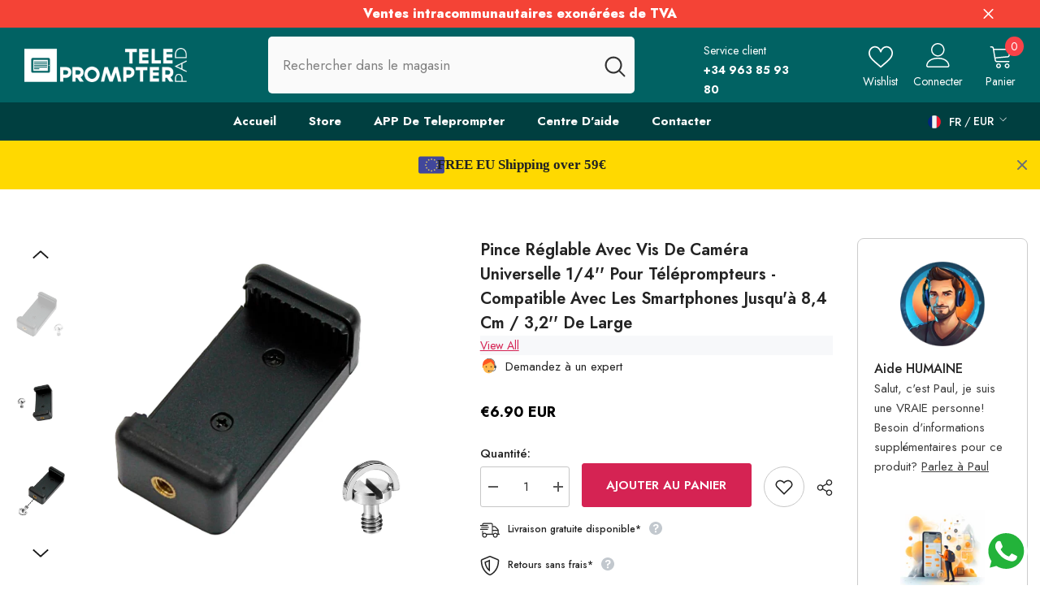

--- FILE ---
content_type: text/html; charset=utf-8
request_url: https://teleprompterpad.com/fr/products/smartphone-clamp-with-1-4-universal-camera-screw
body_size: 82513
content:
<!doctype html><html class="no-js" lang="fr">
    <head>
      <script>
      document.getElementById('marketing_opt_in').checked = true;
      </script>
        <meta name="google-site-verification" content="miJ4QKStfvKo5zT2xa8-M1LDqk9eqhH4FaUdGaYgKA8" />
      <meta name="google-site-verification" content="ml-AGj-vUSGV0ufLiqRIBN5UQc5WlHqTTU3W85giqfY" />
      <!-- Google Tag Manager -->
<script>(function(w,d,s,l,i){w[l]=w[l]||[];w[l].push({'gtm.start':
new Date().getTime(),event:'gtm.js'});var f=d.getElementsByTagName(s)[0],
j=d.createElement(s),dl=l!='dataLayer'?'&l='+l:'';j.async=true;j.src=
'https://www.googletagmanager.com/gtm.js?id='+i+dl;f.parentNode.insertBefore(j,f);
})(window,document,'script','dataLayer','GTM-N954Z857');</script>
<!-- End Google Tag Manager -->
        <!-- Google tag (gtag.js) -->
        <!-- <script async src="https://www.googletagmanager.com/gtag/js?id=AW-935239944"></script> -->
        <!-- <script> -->
          <!-- window.dataLayer = window.dataLayer || []; -->
          <!-- function gtag(){dataLayer.push(arguments);} -->
          <!-- gtag('js', new Date()); -->
          <!-- gtag('config', 'AW-935239944'); -->
        <!-- </script> -->
        <meta charset="utf-8">
        <meta http-equiv="X-UA-Compatible" content="IE=edge">
        <meta name="viewport" content="width=device-width,initial-scale=1">
        <meta name="theme-color" content="">
        <link rel="canonical" href="https://teleprompterpad.com/fr/products/smartphone-clamp-with-1-4-universal-camera-screw">
        <link rel="canonical" href="https://teleprompterpad.com/fr/products/smartphone-clamp-with-1-4-universal-camera-screw" canonical-shop-url="https://teleprompterpad.com/"><link rel="shortcut icon" href="//teleprompterpad.com/cdn/shop/files/favicon-16x16_2d630bf3-3162-4aea-954b-6e5e4cd4fe4e_32x32.png?v=1701862569" type="image/png"><link rel="preconnect" href="https://cdn.shopify.com" crossorigin>
        <title>Smartphone Clamp for Teleprompter, Record Videos with your Phone | TeleprompterPAD  &ndash; Teleprompter PAD</title><meta name="description" content="Recording teleprompter videos with your phone has never been this easy. Whether you do tutorials, vlogs or marketing this smartphone clamp makes recording super easy. Get personalized support and free shipping options with your order.">

<meta property="og:site_name" content="Teleprompter PAD">
<meta property="og:url" content="https://teleprompterpad.com/fr/products/smartphone-clamp-with-1-4-universal-camera-screw">
<meta property="og:title" content="Smartphone Clamp for Teleprompter, Record Videos with your Phone | TeleprompterPAD">
<meta property="og:type" content="product">
<meta property="og:description" content="Recording teleprompter videos with your phone has never been this easy. Whether you do tutorials, vlogs or marketing this smartphone clamp makes recording super easy. Get personalized support and free shipping options with your order."><meta property="og:image" content="http://teleprompterpad.com/cdn/shop/files/LIGHTANDRESISTANTProtectsyourteleprompterwithoutsacrificingportability.RigidhardcaseforTeleprompterPADiLightPRO12_.TurnyourportableiPadortabletteleprompterintothemostver_2.png?v=1705404101">
  <meta property="og:image:secure_url" content="https://teleprompterpad.com/cdn/shop/files/LIGHTANDRESISTANTProtectsyourteleprompterwithoutsacrificingportability.RigidhardcaseforTeleprompterPADiLightPRO12_.TurnyourportableiPadortabletteleprompterintothemostver_2.png?v=1705404101">
  <meta property="og:image:width" content="800">
  <meta property="og:image:height" content="800"><meta property="og:price:amount" content="6.90">
  <meta property="og:price:currency" content="EUR"><meta name="twitter:card" content="summary_large_image">
<meta name="twitter:title" content="Smartphone Clamp for Teleprompter, Record Videos with your Phone | TeleprompterPAD">
<meta name="twitter:description" content="Recording teleprompter videos with your phone has never been this easy. Whether you do tutorials, vlogs or marketing this smartphone clamp makes recording super easy. Get personalized support and free shipping options with your order.">

        <script>window.performance && window.performance.mark && window.performance.mark('shopify.content_for_header.start');</script><meta name="google-site-verification" content="miJ4QKStfvKo5zT2xa8-M1LDqk9eqhH4FaUdGaYgKA8">
<meta id="shopify-digital-wallet" name="shopify-digital-wallet" content="/78261813576/digital_wallets/dialog">
<meta name="shopify-checkout-api-token" content="bec92aa42031c495485252c15ba6fc51">
<meta id="in-context-paypal-metadata" data-shop-id="78261813576" data-venmo-supported="false" data-environment="production" data-locale="fr_FR" data-paypal-v4="true" data-currency="EUR">
<link rel="alternate" hreflang="x-default" href="https://teleprompterpad.com/products/smartphone-clamp-with-1-4-universal-camera-screw">
<link rel="alternate" hreflang="en" href="https://teleprompterpad.com/products/smartphone-clamp-with-1-4-universal-camera-screw">
<link rel="alternate" hreflang="fr" href="https://teleprompterpad.com/fr/products/smartphone-clamp-with-1-4-universal-camera-screw">
<link rel="alternate" hreflang="es" href="https://teleprompterpad.com/es/products/smartphone-clamp-with-1-4-universal-camera-screw">
<link rel="alternate" hreflang="it" href="https://teleprompterpad.com/it/products/smartphone-clamp-with-1-4-universal-camera-screw">
<link rel="alternate" hreflang="de" href="https://teleprompterpad.com/de/products/smartphone-clamp-with-1-4-universal-camera-screw">
<link rel="alternate" hreflang="en-GB" href="https://teleprompterpad.com/en-uk/products/smartphone-clamp-with-1-4-universal-camera-screw">
<link rel="alternate" hreflang="fr-GB" href="https://teleprompterpad.com/fr-uk/products/smartphone-clamp-with-1-4-universal-camera-screw">
<link rel="alternate" hreflang="es-GB" href="https://teleprompterpad.com/es-uk/products/smartphone-clamp-with-1-4-universal-camera-screw">
<link rel="alternate" hreflang="it-GB" href="https://teleprompterpad.com/it-uk/products/smartphone-clamp-with-1-4-universal-camera-screw">
<link rel="alternate" hreflang="de-GB" href="https://teleprompterpad.com/de-uk/products/smartphone-clamp-with-1-4-universal-camera-screw">
<link rel="alternate" hreflang="en-CA" href="https://teleprompterpad.com/en-ca/products/smartphone-clamp-with-1-4-universal-camera-screw">
<link rel="alternate" hreflang="fr-CA" href="https://teleprompterpad.com/fr-ca/products/smartphone-clamp-with-1-4-universal-camera-screw">
<link rel="alternate" hreflang="es-CA" href="https://teleprompterpad.com/es-ca/products/smartphone-clamp-with-1-4-universal-camera-screw">
<link rel="alternate" hreflang="it-CA" href="https://teleprompterpad.com/it-ca/products/smartphone-clamp-with-1-4-universal-camera-screw">
<link rel="alternate" hreflang="de-CA" href="https://teleprompterpad.com/de-ca/products/smartphone-clamp-with-1-4-universal-camera-screw">
<link rel="alternate" hreflang="fr-FR" href="https://teleprompterpad.com/fr-fr/products/smartphone-clamp-with-1-4-universal-camera-screw">
<link rel="alternate" hreflang="en-FR" href="https://teleprompterpad.com/en-fr/products/smartphone-clamp-with-1-4-universal-camera-screw">
<link rel="alternate" hreflang="es-FR" href="https://teleprompterpad.com/es-fr/products/smartphone-clamp-with-1-4-universal-camera-screw">
<link rel="alternate" hreflang="it-FR" href="https://teleprompterpad.com/it-fr/products/smartphone-clamp-with-1-4-universal-camera-screw">
<link rel="alternate" hreflang="de-FR" href="https://teleprompterpad.com/de-fr/products/smartphone-clamp-with-1-4-universal-camera-screw">
<link rel="alternate" type="application/json+oembed" href="https://teleprompterpad.com/fr/products/smartphone-clamp-with-1-4-universal-camera-screw.oembed">
<script async="async" src="/checkouts/internal/preloads.js?locale=fr-ES"></script>
<link rel="preconnect" href="https://shop.app" crossorigin="anonymous">
<script async="async" src="https://shop.app/checkouts/internal/preloads.js?locale=fr-ES&shop_id=78261813576" crossorigin="anonymous"></script>
<script id="apple-pay-shop-capabilities" type="application/json">{"shopId":78261813576,"countryCode":"ES","currencyCode":"EUR","merchantCapabilities":["supports3DS"],"merchantId":"gid:\/\/shopify\/Shop\/78261813576","merchantName":"Teleprompter PAD","requiredBillingContactFields":["postalAddress","email","phone"],"requiredShippingContactFields":["postalAddress","email","phone"],"shippingType":"shipping","supportedNetworks":["visa","maestro","masterCard","amex"],"total":{"type":"pending","label":"Teleprompter PAD","amount":"1.00"},"shopifyPaymentsEnabled":true,"supportsSubscriptions":true}</script>
<script id="shopify-features" type="application/json">{"accessToken":"bec92aa42031c495485252c15ba6fc51","betas":["rich-media-storefront-analytics"],"domain":"teleprompterpad.com","predictiveSearch":true,"shopId":78261813576,"locale":"fr"}</script>
<script>var Shopify = Shopify || {};
Shopify.shop = "55008c-3.myshopify.com";
Shopify.locale = "fr";
Shopify.currency = {"active":"EUR","rate":"1.0"};
Shopify.country = "ES";
Shopify.theme = {"name":"LIVE-Ella-6-5-3-theme-source","id":153777045832,"schema_name":"Ella","schema_version":"6.5.3","theme_store_id":null,"role":"main"};
Shopify.theme.handle = "null";
Shopify.theme.style = {"id":null,"handle":null};
Shopify.cdnHost = "teleprompterpad.com/cdn";
Shopify.routes = Shopify.routes || {};
Shopify.routes.root = "/fr/";</script>
<script type="module">!function(o){(o.Shopify=o.Shopify||{}).modules=!0}(window);</script>
<script>!function(o){function n(){var o=[];function n(){o.push(Array.prototype.slice.apply(arguments))}return n.q=o,n}var t=o.Shopify=o.Shopify||{};t.loadFeatures=n(),t.autoloadFeatures=n()}(window);</script>
<script>
  window.ShopifyPay = window.ShopifyPay || {};
  window.ShopifyPay.apiHost = "shop.app\/pay";
  window.ShopifyPay.redirectState = null;
</script>
<script id="shop-js-analytics" type="application/json">{"pageType":"product"}</script>
<script defer="defer" async type="module" src="//teleprompterpad.com/cdn/shopifycloud/shop-js/modules/v2/client.init-shop-cart-sync_BcDpqI9l.fr.esm.js"></script>
<script defer="defer" async type="module" src="//teleprompterpad.com/cdn/shopifycloud/shop-js/modules/v2/chunk.common_a1Rf5Dlz.esm.js"></script>
<script defer="defer" async type="module" src="//teleprompterpad.com/cdn/shopifycloud/shop-js/modules/v2/chunk.modal_Djra7sW9.esm.js"></script>
<script type="module">
  await import("//teleprompterpad.com/cdn/shopifycloud/shop-js/modules/v2/client.init-shop-cart-sync_BcDpqI9l.fr.esm.js");
await import("//teleprompterpad.com/cdn/shopifycloud/shop-js/modules/v2/chunk.common_a1Rf5Dlz.esm.js");
await import("//teleprompterpad.com/cdn/shopifycloud/shop-js/modules/v2/chunk.modal_Djra7sW9.esm.js");

  window.Shopify.SignInWithShop?.initShopCartSync?.({"fedCMEnabled":true,"windoidEnabled":true});

</script>
<script>
  window.Shopify = window.Shopify || {};
  if (!window.Shopify.featureAssets) window.Shopify.featureAssets = {};
  window.Shopify.featureAssets['shop-js'] = {"shop-cart-sync":["modules/v2/client.shop-cart-sync_BLrx53Hf.fr.esm.js","modules/v2/chunk.common_a1Rf5Dlz.esm.js","modules/v2/chunk.modal_Djra7sW9.esm.js"],"init-fed-cm":["modules/v2/client.init-fed-cm_C8SUwJ8U.fr.esm.js","modules/v2/chunk.common_a1Rf5Dlz.esm.js","modules/v2/chunk.modal_Djra7sW9.esm.js"],"shop-cash-offers":["modules/v2/client.shop-cash-offers_BBp_MjBM.fr.esm.js","modules/v2/chunk.common_a1Rf5Dlz.esm.js","modules/v2/chunk.modal_Djra7sW9.esm.js"],"shop-login-button":["modules/v2/client.shop-login-button_Dw6kG_iO.fr.esm.js","modules/v2/chunk.common_a1Rf5Dlz.esm.js","modules/v2/chunk.modal_Djra7sW9.esm.js"],"pay-button":["modules/v2/client.pay-button_BJDaAh68.fr.esm.js","modules/v2/chunk.common_a1Rf5Dlz.esm.js","modules/v2/chunk.modal_Djra7sW9.esm.js"],"shop-button":["modules/v2/client.shop-button_DBWL94V3.fr.esm.js","modules/v2/chunk.common_a1Rf5Dlz.esm.js","modules/v2/chunk.modal_Djra7sW9.esm.js"],"avatar":["modules/v2/client.avatar_BTnouDA3.fr.esm.js"],"init-windoid":["modules/v2/client.init-windoid_77FSIiws.fr.esm.js","modules/v2/chunk.common_a1Rf5Dlz.esm.js","modules/v2/chunk.modal_Djra7sW9.esm.js"],"init-shop-for-new-customer-accounts":["modules/v2/client.init-shop-for-new-customer-accounts_QoC3RJm9.fr.esm.js","modules/v2/client.shop-login-button_Dw6kG_iO.fr.esm.js","modules/v2/chunk.common_a1Rf5Dlz.esm.js","modules/v2/chunk.modal_Djra7sW9.esm.js"],"init-shop-email-lookup-coordinator":["modules/v2/client.init-shop-email-lookup-coordinator_D4ioGzPw.fr.esm.js","modules/v2/chunk.common_a1Rf5Dlz.esm.js","modules/v2/chunk.modal_Djra7sW9.esm.js"],"init-shop-cart-sync":["modules/v2/client.init-shop-cart-sync_BcDpqI9l.fr.esm.js","modules/v2/chunk.common_a1Rf5Dlz.esm.js","modules/v2/chunk.modal_Djra7sW9.esm.js"],"shop-toast-manager":["modules/v2/client.shop-toast-manager_B-eIbpHW.fr.esm.js","modules/v2/chunk.common_a1Rf5Dlz.esm.js","modules/v2/chunk.modal_Djra7sW9.esm.js"],"init-customer-accounts":["modules/v2/client.init-customer-accounts_BcBSUbIK.fr.esm.js","modules/v2/client.shop-login-button_Dw6kG_iO.fr.esm.js","modules/v2/chunk.common_a1Rf5Dlz.esm.js","modules/v2/chunk.modal_Djra7sW9.esm.js"],"init-customer-accounts-sign-up":["modules/v2/client.init-customer-accounts-sign-up_DvG__VHD.fr.esm.js","modules/v2/client.shop-login-button_Dw6kG_iO.fr.esm.js","modules/v2/chunk.common_a1Rf5Dlz.esm.js","modules/v2/chunk.modal_Djra7sW9.esm.js"],"shop-follow-button":["modules/v2/client.shop-follow-button_Dnx6fDH9.fr.esm.js","modules/v2/chunk.common_a1Rf5Dlz.esm.js","modules/v2/chunk.modal_Djra7sW9.esm.js"],"checkout-modal":["modules/v2/client.checkout-modal_BDH3MUqJ.fr.esm.js","modules/v2/chunk.common_a1Rf5Dlz.esm.js","modules/v2/chunk.modal_Djra7sW9.esm.js"],"shop-login":["modules/v2/client.shop-login_CV9Paj8R.fr.esm.js","modules/v2/chunk.common_a1Rf5Dlz.esm.js","modules/v2/chunk.modal_Djra7sW9.esm.js"],"lead-capture":["modules/v2/client.lead-capture_DGQOTB4e.fr.esm.js","modules/v2/chunk.common_a1Rf5Dlz.esm.js","modules/v2/chunk.modal_Djra7sW9.esm.js"],"payment-terms":["modules/v2/client.payment-terms_BQYK7nq4.fr.esm.js","modules/v2/chunk.common_a1Rf5Dlz.esm.js","modules/v2/chunk.modal_Djra7sW9.esm.js"]};
</script>
<script>(function() {
  var isLoaded = false;
  function asyncLoad() {
    if (isLoaded) return;
    isLoaded = true;
    var urls = ["\/\/cdn.shopify.com\/proxy\/313fb031081592f899b9a044cbc3d21fb16de57541b1f756cc95245a26817adc\/api.goaffpro.com\/loader.js?shop=55008c-3.myshopify.com\u0026sp-cache-control=cHVibGljLCBtYXgtYWdlPTkwMA"];
    for (var i = 0; i < urls.length; i++) {
      var s = document.createElement('script');
      s.type = 'text/javascript';
      s.async = true;
      s.src = urls[i];
      var x = document.getElementsByTagName('script')[0];
      x.parentNode.insertBefore(s, x);
    }
  };
  if(window.attachEvent) {
    window.attachEvent('onload', asyncLoad);
  } else {
    window.addEventListener('load', asyncLoad, false);
  }
})();</script>
<script id="__st">var __st={"a":78261813576,"offset":3600,"reqid":"373b6b45-cfc4-469e-bbb5-a859338b9639-1769152397","pageurl":"teleprompterpad.com\/fr\/products\/smartphone-clamp-with-1-4-universal-camera-screw","u":"e8aacfc5ae27","p":"product","rtyp":"product","rid":8703437537608};</script>
<script>window.ShopifyPaypalV4VisibilityTracking = true;</script>
<script id="captcha-bootstrap">!function(){'use strict';const t='contact',e='account',n='new_comment',o=[[t,t],['blogs',n],['comments',n],[t,'customer']],c=[[e,'customer_login'],[e,'guest_login'],[e,'recover_customer_password'],[e,'create_customer']],r=t=>t.map((([t,e])=>`form[action*='/${t}']:not([data-nocaptcha='true']) input[name='form_type'][value='${e}']`)).join(','),a=t=>()=>t?[...document.querySelectorAll(t)].map((t=>t.form)):[];function s(){const t=[...o],e=r(t);return a(e)}const i='password',u='form_key',d=['recaptcha-v3-token','g-recaptcha-response','h-captcha-response',i],f=()=>{try{return window.sessionStorage}catch{return}},m='__shopify_v',_=t=>t.elements[u];function p(t,e,n=!1){try{const o=window.sessionStorage,c=JSON.parse(o.getItem(e)),{data:r}=function(t){const{data:e,action:n}=t;return t[m]||n?{data:e,action:n}:{data:t,action:n}}(c);for(const[e,n]of Object.entries(r))t.elements[e]&&(t.elements[e].value=n);n&&o.removeItem(e)}catch(o){console.error('form repopulation failed',{error:o})}}const l='form_type',E='cptcha';function T(t){t.dataset[E]=!0}const w=window,h=w.document,L='Shopify',v='ce_forms',y='captcha';let A=!1;((t,e)=>{const n=(g='f06e6c50-85a8-45c8-87d0-21a2b65856fe',I='https://cdn.shopify.com/shopifycloud/storefront-forms-hcaptcha/ce_storefront_forms_captcha_hcaptcha.v1.5.2.iife.js',D={infoText:'Protégé par hCaptcha',privacyText:'Confidentialité',termsText:'Conditions'},(t,e,n)=>{const o=w[L][v],c=o.bindForm;if(c)return c(t,g,e,D).then(n);var r;o.q.push([[t,g,e,D],n]),r=I,A||(h.body.append(Object.assign(h.createElement('script'),{id:'captcha-provider',async:!0,src:r})),A=!0)});var g,I,D;w[L]=w[L]||{},w[L][v]=w[L][v]||{},w[L][v].q=[],w[L][y]=w[L][y]||{},w[L][y].protect=function(t,e){n(t,void 0,e),T(t)},Object.freeze(w[L][y]),function(t,e,n,w,h,L){const[v,y,A,g]=function(t,e,n){const i=e?o:[],u=t?c:[],d=[...i,...u],f=r(d),m=r(i),_=r(d.filter((([t,e])=>n.includes(e))));return[a(f),a(m),a(_),s()]}(w,h,L),I=t=>{const e=t.target;return e instanceof HTMLFormElement?e:e&&e.form},D=t=>v().includes(t);t.addEventListener('submit',(t=>{const e=I(t);if(!e)return;const n=D(e)&&!e.dataset.hcaptchaBound&&!e.dataset.recaptchaBound,o=_(e),c=g().includes(e)&&(!o||!o.value);(n||c)&&t.preventDefault(),c&&!n&&(function(t){try{if(!f())return;!function(t){const e=f();if(!e)return;const n=_(t);if(!n)return;const o=n.value;o&&e.removeItem(o)}(t);const e=Array.from(Array(32),(()=>Math.random().toString(36)[2])).join('');!function(t,e){_(t)||t.append(Object.assign(document.createElement('input'),{type:'hidden',name:u})),t.elements[u].value=e}(t,e),function(t,e){const n=f();if(!n)return;const o=[...t.querySelectorAll(`input[type='${i}']`)].map((({name:t})=>t)),c=[...d,...o],r={};for(const[a,s]of new FormData(t).entries())c.includes(a)||(r[a]=s);n.setItem(e,JSON.stringify({[m]:1,action:t.action,data:r}))}(t,e)}catch(e){console.error('failed to persist form',e)}}(e),e.submit())}));const S=(t,e)=>{t&&!t.dataset[E]&&(n(t,e.some((e=>e===t))),T(t))};for(const o of['focusin','change'])t.addEventListener(o,(t=>{const e=I(t);D(e)&&S(e,y())}));const B=e.get('form_key'),M=e.get(l),P=B&&M;t.addEventListener('DOMContentLoaded',(()=>{const t=y();if(P)for(const e of t)e.elements[l].value===M&&p(e,B);[...new Set([...A(),...v().filter((t=>'true'===t.dataset.shopifyCaptcha))])].forEach((e=>S(e,t)))}))}(h,new URLSearchParams(w.location.search),n,t,e,['guest_login'])})(!0,!0)}();</script>
<script integrity="sha256-4kQ18oKyAcykRKYeNunJcIwy7WH5gtpwJnB7kiuLZ1E=" data-source-attribution="shopify.loadfeatures" defer="defer" src="//teleprompterpad.com/cdn/shopifycloud/storefront/assets/storefront/load_feature-a0a9edcb.js" crossorigin="anonymous"></script>
<script crossorigin="anonymous" defer="defer" src="//teleprompterpad.com/cdn/shopifycloud/storefront/assets/shopify_pay/storefront-65b4c6d7.js?v=20250812"></script>
<script data-source-attribution="shopify.dynamic_checkout.dynamic.init">var Shopify=Shopify||{};Shopify.PaymentButton=Shopify.PaymentButton||{isStorefrontPortableWallets:!0,init:function(){window.Shopify.PaymentButton.init=function(){};var t=document.createElement("script");t.src="https://teleprompterpad.com/cdn/shopifycloud/portable-wallets/latest/portable-wallets.fr.js",t.type="module",document.head.appendChild(t)}};
</script>
<script data-source-attribution="shopify.dynamic_checkout.buyer_consent">
  function portableWalletsHideBuyerConsent(e){var t=document.getElementById("shopify-buyer-consent"),n=document.getElementById("shopify-subscription-policy-button");t&&n&&(t.classList.add("hidden"),t.setAttribute("aria-hidden","true"),n.removeEventListener("click",e))}function portableWalletsShowBuyerConsent(e){var t=document.getElementById("shopify-buyer-consent"),n=document.getElementById("shopify-subscription-policy-button");t&&n&&(t.classList.remove("hidden"),t.removeAttribute("aria-hidden"),n.addEventListener("click",e))}window.Shopify?.PaymentButton&&(window.Shopify.PaymentButton.hideBuyerConsent=portableWalletsHideBuyerConsent,window.Shopify.PaymentButton.showBuyerConsent=portableWalletsShowBuyerConsent);
</script>
<script data-source-attribution="shopify.dynamic_checkout.cart.bootstrap">document.addEventListener("DOMContentLoaded",(function(){function t(){return document.querySelector("shopify-accelerated-checkout-cart, shopify-accelerated-checkout")}if(t())Shopify.PaymentButton.init();else{new MutationObserver((function(e,n){t()&&(Shopify.PaymentButton.init(),n.disconnect())})).observe(document.body,{childList:!0,subtree:!0})}}));
</script>
<script id='scb4127' type='text/javascript' async='' src='https://teleprompterpad.com/cdn/shopifycloud/privacy-banner/storefront-banner.js'></script><link id="shopify-accelerated-checkout-styles" rel="stylesheet" media="screen" href="https://teleprompterpad.com/cdn/shopifycloud/portable-wallets/latest/accelerated-checkout-backwards-compat.css" crossorigin="anonymous">
<style id="shopify-accelerated-checkout-cart">
        #shopify-buyer-consent {
  margin-top: 1em;
  display: inline-block;
  width: 100%;
}

#shopify-buyer-consent.hidden {
  display: none;
}

#shopify-subscription-policy-button {
  background: none;
  border: none;
  padding: 0;
  text-decoration: underline;
  font-size: inherit;
  cursor: pointer;
}

#shopify-subscription-policy-button::before {
  box-shadow: none;
}

      </style>
<script id="sections-script" data-sections="header-navigation-plain,header-mobile" defer="defer" src="//teleprompterpad.com/cdn/shop/t/2/compiled_assets/scripts.js?v=5713"></script>
<script>window.performance && window.performance.mark && window.performance.mark('shopify.content_for_header.end');</script>
        <style>@import url('https://fonts.googleapis.com/css?family=Jost:300,300i,400,400i,500,500i,600,600i,700,700i,800,800i&display=swap');
                :root {
        --font-family-1: Jost;
        --font-family-2: Jost;

        /* Settings Body */--font-body-family: Jost;--font-body-size: 15px;--font-body-weight: 400;--body-line-height: 24px;--body-letter-spacing: 0;

        /* Settings Heading */--font-heading-family: Jost;--font-heading-size: 24px;--font-heading-weight: 700;--font-heading-style: normal;--heading-line-height: 34px;--heading-letter-spacing: 0;--heading-text-transform: capitalize;--heading-border-height: 1px;

        /* Menu Lv1 */--font-menu-lv1-family: Jost;--font-menu-lv1-size: 15px;--font-menu-lv1-weight: 700;--menu-lv1-line-height: 24px;--menu-lv1-letter-spacing: 0;--menu-lv1-text-transform: capitalize;

        /* Menu Lv2 */--font-menu-lv2-family: Jost;--font-menu-lv2-size: 15px;--font-menu-lv2-weight: 400;--menu-lv2-line-height: 24px;--menu-lv2-letter-spacing: 0;--menu-lv2-text-transform: capitalize;

        /* Menu Lv3 */--font-menu-lv3-family: Jost;--font-menu-lv3-size: 15px;--font-menu-lv3-weight: 400;--menu-lv3-line-height: 24px;--menu-lv3-letter-spacing: 0;--menu-lv3-text-transform: capitalize;

        /* Mega Menu Lv2 */--font-mega-menu-lv2-family: Jost;--font-mega-menu-lv2-size: 15px;--font-mega-menu-lv2-weight: 600;--font-mega-menu-lv2-style: normal;--mega-menu-lv2-line-height: 22px;--mega-menu-lv2-letter-spacing: 0;--mega-menu-lv2-text-transform: capitalize;

        /* Mega Menu Lv3 */--font-mega-menu-lv3-family: Jost;--font-mega-menu-lv3-size: 15px;--font-mega-menu-lv3-weight: 400;--mega-menu-lv3-line-height: 24px;--mega-menu-lv3-letter-spacing: 0;--mega-menu-lv3-text-transform: capitalize;

        /* Product Card Title */--product-title-font: Jost;--product-title-font-size : 16px;--product-title-font-weight : 500;--product-title-line-height: 28px;--product-title-letter-spacing: 0;--product-title-line-text : 2;--product-title-text-transform : capitalize;--product-title-margin-bottom: 8px;

        /* Product Card Vendor */--product-vendor-font: Jost;--product-vendor-font-size : 13px;--product-vendor-font-weight : 400;--product-vendor-font-style : normal;--product-vendor-line-height: 20px;--product-vendor-letter-spacing: 0;--product-vendor-text-transform : uppercase;--product-vendor-margin-bottom: 3px;--product-vendor-margin-top: 0px;

        /* Product Card Price */--product-price-font: Jost;--product-price-font-size : 15px;--product-price-font-weight : 700;--product-price-line-height: 22px;--product-price-letter-spacing: 0;--product-price-margin-top: 6px;--product-price-margin-bottom: 13px;

        /* Product Card Badge */--badge-font: Jost;--badge-font-size : 13px;--badge-font-weight : 400;--badge-text-transform : capitalize;--badge-letter-spacing: 0;--badge-line-height: 20px;--badge-border-radius: 0px;--badge-padding-top: 2px;--badge-padding-bottom: 2px;--badge-padding-left-right: 10px;--badge-postion-top: 0px;--badge-postion-left-right: 0px;

        /* Product Quickview */
        --product-quickview-font-size : 13px; --product-quickview-line-height: 22px; --product-quickview-border-radius: 3px; --product-quickview-padding-top: 2px; --product-quickview-padding-bottom: 2px; --product-quickview-padding-left-right: 19px; --product-quickview-sold-out-product: #e95144;--product-quickview-box-shadow: 0 1px 3px #0003;/* Blog Card Tile */--blog-title-font: Jost;--blog-title-font-size : 18px; --blog-title-font-weight : 700; --blog-title-line-height: 36px; --blog-title-letter-spacing: 0; --blog-title-text-transform : capitalize;

        /* Blog Card Info (Date, Author) */--blog-info-font: Jost;--blog-info-font-size : 12px; --blog-info-font-weight : 400; --blog-info-line-height: 22px; --blog-info-letter-spacing: 0; --blog-info-text-transform : none;

        /* Button 1 */--btn-1-font-family: Jost;--btn-1-font-size: 15px; --btn-1-font-weight: 600; --btn-1-text-transform: uppercase; --btn-1-line-height: 26px; --btn-1-letter-spacing: 0; --btn-1-text-align: center; --btn-1-border-radius: 3px; --btn-1-border-width: 1px; --btn-1-border-style: solid; --btn-1-padding-top: 10px; --btn-1-padding-bottom: 11px; --btn-1-horizontal-length: 0px; --btn-1-vertical-length: 0px; --btn-1-blur-radius: 0px; --btn-1-spread: 0px;
        --btn-1-inset: ;/* Button 2 */--btn-2-font-family: Jost;--btn-2-font-size: 16px; --btn-2-font-weight: 700; --btn-2-text-transform: uppercase; --btn-2-line-height: 24px; --btn-2-letter-spacing: .05em; --btn-2-text-align: center; --btn-2-border-radius: 0px; --btn-2-border-width: 1px; --btn-2-border-style: solid; --btn-2-padding-top: 20px; --btn-2-padding-bottom: 20px; --btn-2-horizontal-length: 0px; --btn-2-vertical-length: 0px; --btn-2-blur-radius: 0px; --btn-2-spread: 0px;
        --btn-2-inset: ;/* Button 3 */--btn-3-font-family: Jost;--btn-3-font-size: 15px; --btn-3-font-weight: 600; --btn-3-text-transform: uppercase; --btn-3-line-height: 24px; --btn-3-letter-spacing: 0; --btn-3-text-align: center; --btn-3-border-radius: 3px; --btn-3-border-width: 1px; --btn-3-border-style: solid; --btn-3-padding-top: 12px; --btn-3-padding-bottom: 12px; --btn-3-horizontal-length: 0px; --btn-3-vertical-length: 0px; --btn-3-blur-radius: 0px; --btn-3-spread: 0px;
        --btn-3-inset: ;/* Footer Heading */--footer-heading-font-family: Jost;--footer-heading-font-size : 18px; --footer-heading-font-weight : 700; --footer-heading-line-height : 28px; --footer-heading-letter-spacing : ; --footer-heading-text-transform : capitalize;

        /* Footer Link */--footer-link-font-family: Jost;--footer-link-font-size : 15px; --footer-link-font-weight : ; --footer-link-line-height : 34px; --footer-link-letter-spacing : 0; --footer-link-text-transform : capitalize;

        /* Page Title */--font-page-title-family: Jost;--font-page-title-size: 24px; --font-page-title-weight: 400; --font-page-title-style: normal; --page-title-line-height: 20px; --page-title-letter-spacing: .02em; --page-title-text-transform: uppercase;

        /* Font Product Tab Title */
        --font-tab-type-1: Jost; --font-tab-type-2: Jost;

        /* Text Size */
        --text-size-font-size : 10px; --text-size-font-weight : 400; --text-size-line-height : 22px; --text-size-letter-spacing : 0; --text-size-text-transform : uppercase; --text-size-color : #787878;

        /* Font Weight */
        --font-weight-normal: 400; --font-weight-medium: 500; --font-weight-semibold: 600; --font-weight-bold: 700; --font-weight-bolder: 800; --font-weight-black: 900;

        /* Radio Button */
        --form-label-checkbox-before-bg: #fff; --form-label-checkbox-before-border: #cecece; --form-label-checkbox-before-bg-checked: #000;

        /* Conatiner */
        --body-custom-width-container: 1400px;

        /* Layout Boxed */
        --color-background-layout-boxed: rgba(0,0,0,0);/* Arrow */
        --position-horizontal-slick-arrow: 15px;

        /* General Color*/
        --color-text: #232323; --color-text2: #969696; --color-global: #232323; --color-white: #FFFFFF; --color-grey: #868686; --color-black: #202020; --color-base-text-rgb: 35, 35, 35; --color-base-text2-rgb: 150, 150, 150; --color-background: #ffffff; --color-background-rgb: 255, 255, 255; --color-background-overylay: rgba(255, 255, 255, 0.9); --color-base-accent-text: ; --color-base-accent-1: ; --color-base-accent-2: ; --color-link: #232323; --color-link-hover: #232323; --color-error: #D93333; --color-error-bg: #FCEEEE; --color-success: #5A5A5A; --color-success-bg: #DFF0D8; --color-info: #202020; --color-info-bg: #FFF2DD; --color-link-underline: rgba(35, 35, 35, 0.5); --color-breadcrumb: #999999; --colors-breadcrumb-hover: #232323;--colors-breadcrumb-active: #999999; --border-global: #e6e6e6; --bg-global: #fafafa; --bg-planceholder: #fafafa; --color-warning: #fff; --bg-warning: #e0b252; --color-background-10 : #e9e9e9; --color-background-20 : #d3d3d3; --color-background-30 : #bdbdbd; --color-background-50 : #919191; --color-background-global : #919191;

        /* Arrow Color */
        --arrow-color: #191919; --arrow-background-color: #ffffff; --arrow-border-color: #d4d5d7;--arrow-color-hover: #191919;--arrow-background-color-hover: #ffcc00;--arrow-border-color-hover: #ffcc00;--arrow-width: 50px;--arrow-height: 50px;--arrow-size: 55px;--arrow-size-icon: 20px;--arrow-border-radius: 6%;--arrow-border-width: 1px;--arrow-width-half: -25px;

        /* Pagination Color */
        --pagination-item-color: #3c3c3c; --pagination-item-color-active: #3c3c3c; --pagination-item-bg-color: #fff;--pagination-item-bg-color-active: #fff;--pagination-item-border-color: #fff;--pagination-item-border-color-active: #3c3c3c;--pagination-arrow-color: #3c3c3c;--pagination-arrow-color-active: #3c3c3c;--pagination-arrow-bg-color: #fff;--pagination-arrow-bg-color-active: #fff;--pagination-arrow-border-color: #fff;--pagination-arrow-border-color-active: #fff;

        /* Dots Color */
        --dots-color: rgba(0,0,0,0);--dots-border-color: #000000;--dots-color-active: #000000;--dots-border-color-active: #000000;--dots-style2-background-opacity: #00000020;--dots-width: 12px;--dots-height: 12px;

        /* Button Color */
        --btn-1-color: #ffffff;--btn-1-bg: #d52353;--btn-1-border: #d52353;--btn-1-color-hover: #ffffff;--btn-1-bg-hover: #d52353;--btn-1-border-hover: #d52353;
        --btn-2-color: #ffffff;--btn-2-bg: #d52353;--btn-2-border: #d52353;--btn-2-color-hover: #ffffff;--btn-2-bg-hover: #d52353;--btn-2-border-hover: #d52353;
        --btn-3-color: #FFFFFF;--btn-3-bg: #d52353;--btn-3-border: #d52353;--btn-3-color-hover: #ffffff;--btn-3-bg-hover: #d52353;--btn-3-border-hover: #d52353;
        --anchor-transition: all ease .3s;--bg-white: #ffffff;--bg-black: #000000;--bg-grey: #808080;--icon: var(--color-text);--text-cart: #3c3c3c;--duration-short: 100ms;--duration-default: 350ms;--duration-long: 500ms;--form-input-bg: #ffffff;--form-input-border: #c7c7c7;--form-input-color: #232323;--form-input-placeholder: #868686;--form-label: #232323;

        --new-badge-color: #ffffff;--new-badge-bg: #17bfc5;--sale-badge-color: #ffffff;--sale-badge-bg: #d52353;--sold-out-badge-color: #e85342;--sold-out-badge-bg: #ffffff;--custom-badge-color: #1e1e1e;--custom-badge-bg: #f7c662;--bundle-badge-color: #ffffff;--bundle-badge-bg: #1e1e1e;
        
        --product-title-color : #000000;--product-title-color-hover : #006263;--product-vendor-color : #787878;--product-price-color : #000000;--product-sale-price-color : #d52353;--product-compare-price-color : #787878;--product-review-full-color : #f8c646;--product-review-empty-color : #e4e4e4;

        --product-swatch-border : #cbcbcb;--product-swatch-border-active : #232323;--product-swatch-width : 40px;--product-swatch-height : 40px;--product-swatch-border-radius : 0px;--product-swatch-color-width : 40px;--product-swatch-color-height : 40px;--product-swatch-color-border-radius : 20px;

        --product-wishlist-color : #000000;--product-wishlist-bg : #fff;--product-wishlist-border : transparent;--product-wishlist-color-added : #c32f2f;--product-wishlist-bg-added : #ffffff;--product-wishlist-border-added : transparent;--product-compare-color : #000000;--product-compare-bg : #FFFFFF;--product-compare-color-added : #D12442; --product-compare-bg-added : #FFFFFF; --product-hot-stock-text-color : #d62828; --product-quick-view-color : #0b0335; --product-cart-image-fit : contain; --product-title-variant-font-size: 16px;--product-quick-view-bg : #ffffff;--product-quick-view-bg-above-button: rgba(255, 255, 255, 0.7);--product-quick-view-color-hover : #0b0335;--product-quick-view-bg-hover : #ffffff;--product-action-color : #000000;--product-action-bg : #ffffff;--product-action-border : #000000;--product-action-color-hover : #ffffff;--product-action-bg-hover : #000000;--product-action-border-hover : #000000;

        /* Multilevel Category Filter */
        --color-label-multiLevel-categories: #232323;--bg-label-multiLevel-categories: #fff;--color-button-multiLevel-categories: #fff;--bg-button-multiLevel-categories: #ff8b21;--border-button-multiLevel-categories: #ff736b;--hover-color-button-multiLevel-categories: #fff;--hover-bg-button-multiLevel-categories: #ff8b21;--w-product-swatch-custom: 30px;--h-product-swatch-custom: 30px;--w-product-swatch-custom-mb: 20px;--h-product-swatch-custom-mb: 20px;--font-size-product-swatch-more: 12px;--swatch-border : #cbcbcb;--swatch-border-active : #232323;

        --variant-size: #232323;--variant-size-border: #e7e7e7;--variant-size-bg: #ffffff;--variant-size-hover: #ffffff;--variant-size-border-hover: #232323;--variant-size-bg-hover: #232323;--variant-bg : #ffffff; --variant-color : #232323; --variant-bg-active : #ffffff; --variant-color-active : #232323;

        --fontsize-text-social: 12px;
        --page-content-distance: 64px;--sidebar-content-distance: 40px;--button-transition-ease: cubic-bezier(.25,.46,.45,.94);

        /* Loading Spinner Color */
        --spinner-top-color: #fc0; --spinner-right-color: #4dd4c6; --spinner-bottom-color: #f00; --spinner-left-color: #f6f6f6;

        /* Product Card Marquee */
        --product-marquee-background-color: linear-gradient(180deg, rgba(35, 35, 35, 1), rgba(221, 39, 57, 1) 100%);--product-marquee-text-color: #FFFFFF;--product-marquee-text-size: 14px;--product-marquee-text-mobile-size: 14px;--product-marquee-text-weight: 400;--product-marquee-text-transform: none;--product-marquee-text-style: italic;--product-marquee-speed: ; --product-marquee-line-height: calc(var(--product-marquee-text-mobile-size) * 1.5);
    }
</style>
        <link href="//teleprompterpad.com/cdn/shop/t/2/assets/base.css?v=5965805643121888291733319890" rel="stylesheet" type="text/css" media="all" />
<link href="//teleprompterpad.com/cdn/shop/t/2/assets/animated.css?v=85100867744973969481696519418" rel="stylesheet" type="text/css" media="all" />
<link href="//teleprompterpad.com/cdn/shop/t/2/assets/component-card.css?v=165988649090035490751696519419" rel="stylesheet" type="text/css" media="all" />
<link href="//teleprompterpad.com/cdn/shop/t/2/assets/component-loading-overlay.css?v=98393919969379515581696519419" rel="stylesheet" type="text/css" media="all" />
<link href="//teleprompterpad.com/cdn/shop/t/2/assets/component-loading-banner.css?v=43539461848081260661696519419" rel="stylesheet" type="text/css" media="all" />
<link href="//teleprompterpad.com/cdn/shop/t/2/assets/component-quick-cart.css?v=111677929301119732291696519420" rel="stylesheet" type="text/css" media="all" />
<link rel="stylesheet" href="//teleprompterpad.com/cdn/shop/t/2/assets/vendor.css?v=164616260963476715651696519422" media="print" onload="this.media='all'">
<noscript><link href="//teleprompterpad.com/cdn/shop/t/2/assets/vendor.css?v=164616260963476715651696519422" rel="stylesheet" type="text/css" media="all" /></noscript>



<link href="//teleprompterpad.com/cdn/shop/t/2/assets/component-predictive-search.css?v=104537003445991516671696519419" rel="stylesheet" type="text/css" media="all" />
<link rel="stylesheet" href="//teleprompterpad.com/cdn/shop/t/2/assets/component-newsletter.css?v=111617043413587308161696519419" media="print" onload="this.media='all'">
<link rel="stylesheet" href="//teleprompterpad.com/cdn/shop/t/2/assets/component-slider.css?v=37888473738646685221696519420" media="print" onload="this.media='all'">
<link rel="stylesheet" href="//teleprompterpad.com/cdn/shop/t/2/assets/component-list-social.css?v=102044711114163579551696519419" media="print" onload="this.media='all'"><noscript><link href="//teleprompterpad.com/cdn/shop/t/2/assets/component-newsletter.css?v=111617043413587308161696519419" rel="stylesheet" type="text/css" media="all" /></noscript>
<noscript><link href="//teleprompterpad.com/cdn/shop/t/2/assets/component-slider.css?v=37888473738646685221696519420" rel="stylesheet" type="text/css" media="all" /></noscript>
<noscript><link href="//teleprompterpad.com/cdn/shop/t/2/assets/component-list-social.css?v=102044711114163579551696519419" rel="stylesheet" type="text/css" media="all" /></noscript>

<style type="text/css">
	.nav-title-mobile {display: none;}.list-menu--disclosure{display: none;position: absolute;min-width: 100%;width: 22rem;background-color: var(--bg-white);box-shadow: 0 1px 4px 0 rgb(0 0 0 / 15%);padding: 5px 0 5px 20px;opacity: 0;visibility: visible;pointer-events: none;transition: opacity var(--duration-default) ease, transform var(--duration-default) ease;}.list-menu--disclosure-2{margin-left: calc(100% - 15px);z-index: 2;top: -5px;}.list-menu--disclosure:focus {outline: none;}.list-menu--disclosure.localization-selector {max-height: 18rem;overflow: auto;width: 10rem;padding: 0.5rem;}.js menu-drawer > details > summary::before, .js menu-drawer > details[open]:not(.menu-opening) > summary::before {content: '';position: absolute;cursor: default;width: 100%;height: calc(100vh - 100%);height: calc(var(--viewport-height, 100vh) - (var(--header-bottom-position, 100%)));top: 100%;left: 0;background: var(--color-foreground-50);opacity: 0;visibility: hidden;z-index: 2;transition: opacity var(--duration-default) ease,visibility var(--duration-default) ease;}menu-drawer > details[open] > summary::before {visibility: visible;opacity: 1;}.menu-drawer {position: absolute;transform: translateX(-100%);visibility: hidden;z-index: 3;left: 0;top: 100%;width: 100%;max-width: calc(100vw - 4rem);padding: 0;border: 0.1rem solid var(--color-background-10);border-left: 0;border-bottom: 0;background-color: var(--bg-white);overflow-x: hidden;}.js .menu-drawer {height: calc(100vh - 100%);height: calc(var(--viewport-height, 100vh) - (var(--header-bottom-position, 100%)));}.js details[open] > .menu-drawer, .js details[open] > .menu-drawer__submenu {transition: transform var(--duration-default) ease, visibility var(--duration-default) ease;}.no-js details[open] > .menu-drawer, .js details[open].menu-opening > .menu-drawer, details[open].menu-opening > .menu-drawer__submenu {transform: translateX(0);visibility: visible;}@media screen and (min-width: 750px) {.menu-drawer {width: 40rem;}.no-js .menu-drawer {height: auto;}}.menu-drawer__inner-container {position: relative;height: 100%;}.menu-drawer__navigation-container {display: grid;grid-template-rows: 1fr auto;align-content: space-between;overflow-y: auto;height: 100%;}.menu-drawer__navigation {padding: 0 0 5.6rem 0;}.menu-drawer__inner-submenu {height: 100%;overflow-x: hidden;overflow-y: auto;}.no-js .menu-drawer__navigation {padding: 0;}.js .menu-drawer__menu li {width: 100%;border-bottom: 1px solid #e6e6e6;overflow: hidden;}.menu-drawer__menu-item{line-height: var(--body-line-height);letter-spacing: var(--body-letter-spacing);padding: 10px 20px 10px 15px;cursor: pointer;display: flex;align-items: center;justify-content: space-between;}.menu-drawer__menu-item .label{display: inline-block;vertical-align: middle;font-size: calc(var(--font-body-size) - 4px);font-weight: var(--font-weight-normal);letter-spacing: var(--body-letter-spacing);height: 20px;line-height: 20px;margin: 0 0 0 10px;padding: 0 5px;text-transform: uppercase;text-align: center;position: relative;}.menu-drawer__menu-item .label:before{content: "";position: absolute;border: 5px solid transparent;top: 50%;left: -9px;transform: translateY(-50%);}.menu-drawer__menu-item > .icon{width: 24px;height: 24px;margin: 0 10px 0 0;}.menu-drawer__menu-item > .symbol {position: absolute;right: 20px;top: 50%;transform: translateY(-50%);display: flex;align-items: center;justify-content: center;font-size: 0;pointer-events: none;}.menu-drawer__menu-item > .symbol .icon{width: 14px;height: 14px;opacity: .6;}.menu-mobile-icon .menu-drawer__menu-item{justify-content: flex-start;}.no-js .menu-drawer .menu-drawer__menu-item > .symbol {display: none;}.js .menu-drawer__submenu {position: absolute;top: 0;width: 100%;bottom: 0;left: 0;background-color: var(--bg-white);z-index: 1;transform: translateX(100%);visibility: hidden;}.js .menu-drawer__submenu .menu-drawer__submenu {overflow-y: auto;}.menu-drawer__close-button {display: block;width: 100%;padding: 10px 15px;background-color: transparent;border: none;background: #f6f8f9;position: relative;}.menu-drawer__close-button .symbol{position: absolute;top: auto;left: 20px;width: auto;height: 22px;z-index: 10;display: flex;align-items: center;justify-content: center;font-size: 0;pointer-events: none;}.menu-drawer__close-button .icon {display: inline-block;vertical-align: middle;width: 18px;height: 18px;transform: rotate(180deg);}.menu-drawer__close-button .text{max-width: calc(100% - 50px);white-space: nowrap;overflow: hidden;text-overflow: ellipsis;display: inline-block;vertical-align: top;width: 100%;margin: 0 auto;}.no-js .menu-drawer__close-button {display: none;}.menu-drawer__utility-links {padding: 2rem;}.menu-drawer__account {display: inline-flex;align-items: center;text-decoration: none;padding: 1.2rem;margin-left: -1.2rem;font-size: 1.4rem;}.menu-drawer__account .icon-account {height: 2rem;width: 2rem;margin-right: 1rem;}.menu-drawer .list-social {justify-content: flex-start;margin-left: -1.25rem;margin-top: 2rem;}.menu-drawer .list-social:empty {display: none;}.menu-drawer .list-social__link {padding: 1.3rem 1.25rem;}

	/* Style General */
	.d-block{display: block}.d-inline-block{display: inline-block}.d-flex{display: flex}.d-none {display: none}.d-grid{display: grid}.ver-alg-mid {vertical-align: middle}.ver-alg-top{vertical-align: top}
	.flex-jc-start{justify-content:flex-start}.flex-jc-end{justify-content:flex-end}.flex-jc-center{justify-content:center}.flex-jc-between{justify-content:space-between}.flex-jc-stretch{justify-content:stretch}.flex-align-start{align-items: flex-start}.flex-align-center{align-items: center}.flex-align-end{align-items: flex-end}.flex-align-stretch{align-items:stretch}.flex-wrap{flex-wrap: wrap}.flex-nowrap{flex-wrap: nowrap}.fd-row{flex-direction:row}.fd-row-reverse{flex-direction:row-reverse}.fd-column{flex-direction:column}.fd-column-reverse{flex-direction:column-reverse}.fg-0{flex-grow:0}.fs-0{flex-shrink:0}.gap-15{gap:15px}.gap-30{gap:30px}.gap-col-30{column-gap:30px}
	.p-relative{position:relative}.p-absolute{position:absolute}.p-static{position:static}.p-fixed{position:fixed;}
	.zi-1{z-index:1}.zi-2{z-index:2}.zi-3{z-index:3}.zi-5{z-index:5}.zi-6{z-index:6}.zi-7{z-index:7}.zi-9{z-index:9}.zi-10{z-index:10}.zi-99{z-index:99} .zi-100{z-index:100} .zi-101{z-index:101}
	.top-0{top:0}.top-100{top:100%}.top-auto{top:auto}.left-0{left:0}.left-auto{left:auto}.right-0{right:0}.right-auto{right:auto}.bottom-0{bottom:0}
	.middle-y{top:50%;transform:translateY(-50%)}.middle-x{left:50%;transform:translateX(-50%)}
	.opacity-0{opacity:0}.opacity-1{opacity:1}
	.o-hidden{overflow:hidden}.o-visible{overflow:visible}.o-unset{overflow:unset}.o-x-hidden{overflow-x:hidden}.o-y-auto{overflow-y:auto;}
	.pt-0{padding-top:0}.pt-2{padding-top:2px}.pt-5{padding-top:5px}.pt-10{padding-top:10px}.pt-10-imp{padding-top:10px !important}.pt-12{padding-top:12px}.pt-16{padding-top:16px}.pt-20{padding-top:20px}.pt-24{padding-top:24px}.pt-30{padding-top:30px}.pt-32{padding-top:32px}.pt-36{padding-top:36px}.pt-48{padding-top:48px}.pb-0{padding-bottom:0}.pb-5{padding-bottom:5px}.pb-10{padding-bottom:10px}.pb-10-imp{padding-bottom:10px !important}.pb-12{padding-bottom:12px}.pb-15{padding-bottom:15px}.pb-16{padding-bottom:16px}.pb-18{padding-bottom:18px}.pb-20{padding-bottom:20px}.pb-24{padding-bottom:24px}.pb-32{padding-bottom:32px}.pb-40{padding-bottom:40px}.pb-48{padding-bottom:48px}.pb-50{padding-bottom:50px}.pb-80{padding-bottom:80px}.pb-84{padding-bottom:84px}.pr-0{padding-right:0}.pr-5{padding-right: 5px}.pr-10{padding-right:10px}.pr-20{padding-right:20px}.pr-24{padding-right:24px}.pr-30{padding-right:30px}.pr-36{padding-right:36px}.pr-80{padding-right:80px}.pl-0{padding-left:0}.pl-12{padding-left:12px}.pl-20{padding-left:20px}.pl-24{padding-left:24px}.pl-36{padding-left:36px}.pl-48{padding-left:48px}.pl-52{padding-left:52px}.pl-80{padding-left:80px}.p-zero{padding:0}
	.m-lr-auto{margin:0 auto}.m-zero{margin:0}.ml-auto{margin-left:auto}.ml-0{margin-left:0}.ml-5{margin-left:5px}.ml-15{margin-left:15px}.ml-20{margin-left:20px}.ml-30{margin-left:30px}.mr-auto{margin-right:auto}.mr-0{margin-right:0}.mr-5{margin-right:5px}.mr-10{margin-right:10px}.mr-20{margin-right:20px}.mr-30{margin-right:30px}.mt-0{margin-top: 0}.mt-10{margin-top: 10px}.mt-15{margin-top: 15px}.mt-20{margin-top: 20px}.mt-25{margin-top: 25px}.mt-30{margin-top: 30px}.mt-40{margin-top: 40px}.mt-45{margin-top: 45px}.mb-0{margin-bottom: 0}.mb-5{margin-bottom: 5px}.mb-10{margin-bottom: 10px}.mb-15{margin-bottom: 15px}.mb-18{margin-bottom: 18px}.mb-20{margin-bottom: 20px}.mb-30{margin-bottom: 30px}
	.h-0{height:0}.h-100{height:100%}.h-100v{height:100vh}.h-auto{height:auto}.mah-100{max-height:100%}.mih-15{min-height: 15px}.mih-none{min-height: unset}.lih-15{line-height: 15px}
	.w-50pc{width:50%}.w-100{width:100%}.w-100v{width:100vw}.maw-100{max-width:100%}.maw-300{max-width:300px}.maw-480{max-width: 480px}.maw-780{max-width: 780px}.w-auto{width:auto}.minw-auto{min-width: auto}.min-w-100{min-width: 100px}
	.float-l{float:left}.float-r{float:right}
	.b-zero{border:none}.br-50p{border-radius:50%}.br-zero{border-radius:0}.br-2{border-radius:2px}.bg-none{background: none}
	.stroke-w-0{stroke-width: 0px}.stroke-w-1h{stroke-width: 0.5px}.stroke-w-1{stroke-width: 1px}.stroke-w-3{stroke-width: 3px}.stroke-w-5{stroke-width: 5px}.stroke-w-7 {stroke-width: 7px}.stroke-w-10 {stroke-width: 10px}.stroke-w-12 {stroke-width: 12px}.stroke-w-15 {stroke-width: 15px}.stroke-w-20 {stroke-width: 20px}.stroke-w-25 {stroke-width: 25px}.stroke-w-30{stroke-width: 30px}.stroke-w-32 {stroke-width: 32px}.stroke-w-40 {stroke-width: 40px}
	.w-21{width: 21px}.w-23{width: 23px}.w-24{width: 24px}.h-22{height: 22px}.h-23{height: 23px}.h-24{height: 24px}.w-h-16{width: 16px;height: 16px}.w-h-17{width: 17px;height: 17px}.w-h-18 {width: 18px;height: 18px}.w-h-19{width: 19px;height: 19px}.w-h-20 {width: 20px;height: 20px}.w-h-21{width: 21px;height: 21px}.w-h-22 {width: 22px;height: 22px}.w-h-23{width: 23px;height: 23px}.w-h-24 {width: 24px;height: 24px}.w-h-25 {width: 25px;height: 25px}.w-h-26 {width: 26px;height: 26px}.w-h-27 {width: 27px;height: 27px}.w-h-28 {width: 28px;height: 28px}.w-h-29 {width: 29px;height: 29px}.w-h-30 {width: 30px;height: 30px}.w-h-31 {width: 31px;height: 31px}.w-h-32 {width: 32px;height: 32px}.w-h-33 {width: 33px;height: 33px}.w-h-34 {width: 34px;height: 34px}.w-h-35 {width: 35px;height: 35px}.w-h-36 {width: 36px;height: 36px}.w-h-37 {width: 37px;height: 37px}
	.txt-d-none{text-decoration:none}.txt-d-underline{text-decoration:underline}.txt-u-o-1{text-underline-offset: 1px}.txt-u-o-2{text-underline-offset: 2px}.txt-u-o-3{text-underline-offset: 3px}.txt-u-o-4{text-underline-offset: 4px}.txt-u-o-5{text-underline-offset: 5px}.txt-u-o-6{text-underline-offset: 6px}.txt-u-o-8{text-underline-offset: 8px}.txt-u-o-12{text-underline-offset: 12px}.txt-t-up{text-transform:uppercase}.txt-t-cap{text-transform:capitalize}
	.ft-0{font-size: 0}.ft-16{font-size: 16px}.ls-0{letter-spacing: 0}.ls-02{letter-spacing: 0.2em}.ls-05{letter-spacing: 0.5em}.ft-i{font-style: italic}
	.button-effect svg{transition: 0.3s}.button-effect:hover svg{transform: rotate(180deg)}
	.icon-effect:hover svg {transform: scale(1.15)}.icon-effect:hover .icon-search-1 {transform: rotate(-90deg) scale(1.15)}
	.link-effect > span:after {content: "";position: absolute;bottom: -2px;left: 0;height: 1px;width: 100%;transform: scaleX(0);transition: transform var(--duration-default) ease-out;transform-origin: right}
	.link-effect > span:hover:after{transform: scaleX(1);transform-origin: left}
	@media (min-width: 1025px){
		.pl-lg-80{padding-left:80px}.pr-lg-80{padding-right:80px}
	}
</style>
        <script src="//teleprompterpad.com/cdn/shop/t/2/assets/vendor.js?v=37601539231953232631696519422" type="text/javascript"></script>
<script src="//teleprompterpad.com/cdn/shop/t/2/assets/global.js?v=127953324461604758761696519420" type="text/javascript"></script>
<script src="//teleprompterpad.com/cdn/shop/t/2/assets/lazysizes.min.js?v=122719776364282065531706118838" type="text/javascript"></script>
<script src="//teleprompterpad.com/cdn/shop/t/2/assets/predictive-search.js?v=44403290173806190591696519421" defer="defer"></script>

<script>
    window.lazySizesConfig = window.lazySizesConfig || {};
    lazySizesConfig.loadMode = 1;
    window.lazySizesConfig.init = false;
    lazySizes.init();

    window.rtl_slick = false;
    window.mobile_menu = 'default';
    window.money_format = '<span class=money>€{{amount}} </span>';
    window.shop_currency = 'EUR';
    window.currencySymbol ="€";
    window.show_multiple_currencies = true;
    window.routes = {
        root: '/fr',
        cart: '/fr/cart',
        cart_add_url: '/fr/cart/add',
        cart_change_url: '/fr/cart/change',
        cart_update_url: '/fr/cart/update',
        collection_all: '/fr/collections/all',
        predictive_search_url: '/fr/search/suggest',
        search_url: '/fr/search'
    }; 
    window.button_load_more = {
        default: `Montre plus`,
        loading: `Chargement...`,
        view_all: `Voir toute la collection`,
        no_more: `Plus de produit`
    };
    window.after_add_to_cart = {
        type: 'quick_cart',
        message: `est ajouté à votre panier.`
    };
    window.variant_image_group_quick_view = false;
    window.quick_view = {
        show: false,
        show_mb: false
    };
    window.quick_shop = {
        show: false,
        see_details: `Afficher tous les détails`,
    };
    window.quick_cart = {
        show: false
    };
    window.cartStrings = {
        error: `Une erreur s&#39;est produite lors de la mise à jour de votre panier. Veuillez réessayer.`,
        quantityError: `Vous pouvez seulement ajouter [quantity] de cet article à votre panier.`,
        addProductOutQuantity: `Vous pouvez seulement ajouter [maxQuantity] de cet article à votre panier.`,
        addProductOutQuantity2: `La quantité de ce produit est insuffisante.`,
        cartErrorMessage: `Translation missing: fr.sections.cart.cart_quantity_error_prefix`,
        soldoutText: `épuisé`,
        alreadyText: `tout`,
    };
    window.variantStrings = {
        addToCart: `Ajouter au panier`,
        addingToCart: `Ajout au panier...`,
        addedToCart: `Ajouté au panier`,
        submit: `Envoyer`,
        soldOut: `Épuisé`,
        unavailable: `Indisponible`,
        soldOut_message: `Cette variante est épuisée!`,
        unavailable_message: `Cette variante est indisponible!`,
        addToCart_message: `Vous devez sélectionner au moins un produit à ajouter!`,
        select: `Sélectionnez les options`,
        preOrder: `Pré-commander`,
        add: `Ajouter`,
        unavailable_with_option: `[value] (Indisponible)`,
        hide_variants_unavailable: false
    };
    window.inventory_text = {
        hotStock: `Dépêche-toi! seulement [inventory] disponible`,
        hotStock2: `Dépêche-toi! seulement [inventory] disponible`,
        warningQuantity: `Quantité maximale: [inventory]`,
        inStock: `En stock`,
        outOfStock: `En rupture de stock`,
        manyInStock: `Beaucoup en stock`,
        show_options: `Afficher les variantes`,
        hide_options: `Masquer les variantes`,
        adding : `Ajouter`,
        thank_you : `Merci`,
        add_more : `Ajouter plus`,
        cart_feedback : `Ajouté`
    };
    
    
        window.notify_me = {
            show: true,
            mail: `example@domain.com`,
            subject: `Out Of Stock Notification from Halothemes Store`,
            label: `Shopify`,
            success: `Thanks! We&#39;ve received your request and will respond shortly when this product / variant becomes available!`,
            error: `Please use a valid email address, such as john@example.com.`,
            button: `Notify me`
        };
    
    
        window.ask_an_expert = {
            customer_name: "Mon nom",
            customer_mail: "Mon E-mail",
            customer_phone: "Mon téléphone",
            customer_message: "Mon message",
            type_radio1: "",
            type_radio2: "",
            subject: "Demandez à un expert",
            label: "Shopify",
            success: "Merci. Nous avons reçu vos commentaires et vous répondrons sous peu.",
            error_1: "Veuillez utiliser une adresse e-mail valide, telle que john@example.com.",
            error_2: "Le champ doit être rempli avant de soumettre ce formulaire."
        };
    
    window.compare = {
        show: false,
        add: `Add To Compare`,
        added: `Added To Compare`,
        message: `You must select at least two products to compare!`
    };
    window.wishlist = {
        show: true,
        add: `Ajouter à la wishlist`,
        added: `Ajouté à la wishlist`,
        empty: `Aucun produit n&#39;est ajouté à votre wishlist`,
        continue_shopping: `Continuer vos achats`
    };
    window.pagination = {
        style: 2,
        next: `Suivant`,
        prev: `Précédent`
    }
    window.review = {
        show: true,
        show_quick_view: true
    };
    window.countdown = {
        text: `Limited-Time Offers, End in:`,
        day: `D`,
        hour: `H`,
        min: `M`,
        sec: `S`,
        day_2: `Days`,
        hour_2: `Hours`,
        min_2: `Mins`,
        sec_2: `Secs`,
        days: `Days`,
        hours: `Hours`,
        mins: `Mins`,
        secs: `Secs`,
        d: `d`,
        h: `h`,
        m: `m`,
        s: `s`
    };
    window.customer_view = {
        text: `[number] customers are viewing this product`
    };

    
        window.arrows = {
            icon_next: `<button type="button" class="slick-next" aria-label="Next" role="button"><svg role="img" xmlns="http://www.w3.org/2000/svg" viewBox="0 0 24 24"><path d="M 7.75 1.34375 L 6.25 2.65625 L 14.65625 12 L 6.25 21.34375 L 7.75 22.65625 L 16.75 12.65625 L 17.34375 12 L 16.75 11.34375 Z"></path></svg></button>`,
            icon_prev: `<button type="button" class="slick-prev" aria-label="Previous" role="button"><svg role="img" xmlns="http://www.w3.org/2000/svg" viewBox="0 0 24 24"><path d="M 7.75 1.34375 L 6.25 2.65625 L 14.65625 12 L 6.25 21.34375 L 7.75 22.65625 L 16.75 12.65625 L 17.34375 12 L 16.75 11.34375 Z"></path></svg></button>`
        }
    

    window.dynamic_browser_title = {
        show: true,
        text: ''
    };
    
    window.show_more_btn_text = {
        show_more: `Montre plus`,
        show_less: `Montrer moins`,
        show_all: `Montrer tout`,
    };

    function getCookie(cname) {
        let name = cname + "=";
        let decodedCookie = decodeURIComponent(document.cookie);
        let ca = decodedCookie.split(';');
        for(let i = 0; i <ca.length; i++) {
          let c = ca[i];
          while (c.charAt(0) == ' ') {
            c = c.substring(1);
          }
          if (c.indexOf(name) == 0) {
            return c.substring(name.length, c.length);
          }
        }
        return "";
    }
    
    const cookieAnnouncemenClosed = getCookie('announcement');
    window.announcementClosed = cookieAnnouncemenClosed === 'closed'
</script>

        <script>document.documentElement.className = document.documentElement.className.replace('no-js', 'js');</script>
                
    <!-- BEGIN app block: shopify://apps/simprosys-google-shopping-feed/blocks/core_settings_block/1f0b859e-9fa6-4007-97e8-4513aff5ff3b --><!-- BEGIN: GSF App Core Tags & Scripts by Simprosys Google Shopping Feed -->









<!-- END: GSF App Core Tags & Scripts by Simprosys Google Shopping Feed -->
<!-- END app block --><!-- BEGIN app block: shopify://apps/essential-announcer/blocks/app-embed/93b5429f-c8d6-4c33-ae14-250fd84f361b --><script>
  
    window.essentialAnnouncementConfigs = [{"id":"cda6e083-d47d-4307-9122-8012f65995cc","createdAt":"2024-11-22T13:52:04.94+00:00","name":"DEFAULT Shipping rates","title":"Enjoy a 20% discount on all our products!","subheading":"","style":{"icon":{"size":32,"originalColor":true,"color":{"hex":"#333333"},"background":{"hex":"#ffffff","alpha":0,"rgba":"rgba(255, 255, 255, 0)"},"cornerRadius":4},"selectedTemplate":"custom","position":"top-page","stickyBar":false,"backgroundType":"singleBackground","singleColor":"#ffd900","gradientTurn":"90","gradientStart":"#DDDDDD","gradientEnd":"#FFFFFF","borderRadius":"0","borderSize":"0","borderColor":"#c5c8d1","titleSize":"17","titleColor":"#202223","font":"Trebuchet MS","subheadingSize":"14","subheadingColor":"#202223","buttonBackgroundColor":"#202223","buttonFontSize":"14","buttonFontColor":"#FFFFFF","buttonBorderRadius":"4","closeIconColor":"#6d7175","arrowIconColor":"#ffd900","spacing":{"insideTop":10,"insideBottom":10,"outsideTop":0,"outsideBottom":10}},"announcementType":"rotating","announcementPlacement":"custom","published":true,"showOnProducts":[],"showOnCollections":[],"updatedAt":"2024-11-25T09:21:48.98+00:00","CTAType":"button","CTALink":"https://55008c-3.myshopify.com","closeButton":true,"buttonText":"Shop now!","announcements":[{"title":"FREE EU Shipping over 59€","subheading":"","CTAType":"","buttonText":"Shop now!","CTALink":"","icon":"https://vamxifegjdrgriapwsjg.supabase.co/storage/v1/object/public/files/55008c-3.myshopify.com/european-union.png","id":75},{"title":"ENVIO GRATIS a partir de 39€","subheading":"","CTAType":"","buttonText":"Shop now!","CTALink":"","icon":"https://vamxifegjdrgriapwsjg.supabase.co/storage/v1/object/public/files/55008c-3.myshopify.com/spain.png","id":932},{"title":"FREE UK Shipping over £49","subheading":"","CTAType":"","buttonText":"Shop now!","CTALink":"","icon":"https://vamxifegjdrgriapwsjg.supabase.co/storage/v1/object/public/files/55008c-3.myshopify.com/united-kingdom.png","id":663},{"title":"REDUCED Shipping rates for US","subheading":"","CTAType":"","buttonText":"Shop now!","CTALink":"","icon":"https://vamxifegjdrgriapwsjg.supabase.co/storage/v1/object/public/files/55008c-3.myshopify.com/united-states.png","id":185}],"shop":"55008c-3.myshopify.com","animationSpeed":80,"rotateDuration":3,"translations":[],"startDate":null,"endDate":null,"icon":"","locationType":"","showInCountries":[],"showOnProductsInCollections":[],"type":"product-page"}];
  
  window.essentialAnnouncementMeta = {
    productCollections: [{"id":612908794184,"handle":"accessories-for-teleprompter","updated_at":"2026-01-20T13:16:02+01:00","published_at":"2023-12-07T01:22:07+01:00","sort_order":"manual","template_suffix":"","published_scope":"global","title":"Accessoires pour téléprompteur","body_html":"\u003ch1\u003eTeleprompter accessories\u003cbr\u003e\n\u003c\/h1\u003e\n\u003cp\u003eWelcome to our \u003cstrong\u003eTeleprompter Accessories\u003c\/strong\u003e haven – the ultimate destination for enhancing your teleprompter setup and elevating your video production game! Dive into a world of innovation and precision with our curated collection featuring must-have accessories designed for seamless script delivery and content creation.\u003c\/p\u003e\n\u003cul\u003e\n\u003cli\u003e\n\u003cstrong\u003eTeleprompter Accessory:\u003c\/strong\u003e Explore a comprehensive range of teleprompter accessories that cater to every need. From adaptors to hardware and beam splitter glass, our collection is meticulously curated to amplify your teleprompter experience.\u003c\/li\u003e\n\u003c\/ul\u003e\n\u003cul\u003e\n\u003cli\u003e\n\u003cstrong\u003eAdaptors for Every Connection:\u003c\/strong\u003e Ensure compatibility with your devices using our precision-engineered adaptors. Whether you have a teleprompter for iPad, tablet, or other devices, these accessories seamlessly integrate to enhance connectivity and performance.\u003c\/li\u003e\n\u003c\/ul\u003e\n\u003cul\u003e\n\u003cli\u003e\n\u003cstrong\u003eHardware Essentials for Stability:\u003c\/strong\u003e Discover hardware solutions that provide rock-solid stability to your teleprompter setup. From adjustable mounts to secure brackets, our accessories ensure that your teleprompter stays firmly in place, allowing you to focus on delivering your message with confidence.\u003c\/li\u003e\n\u003c\/ul\u003e\n\u003cul\u003e\n\u003cli\u003e\n\u003cstrong\u003eBeam Splitter Glass Brilliance:\u003c\/strong\u003e Elevate your viewing experience with our high-quality beam splitter glass. Designed for optimal clarity and minimal glare, this accessory ensures that your script is displayed flawlessly, allowing for smooth and professional delivery.\u003c\/li\u003e\n\u003c\/ul\u003e\n\u003cul\u003e\n\u003cli\u003e\n\u003cstrong\u003eVideo Production Companions:\u003c\/strong\u003e Beyond teleprompter-specific accessories, we offer products that enhance your entire video production setup. Explore tools and gadgets designed to complement your teleprompter, creating a comprehensive toolkit for producing captivating content.\u003c\/li\u003e\n\u003c\/ul\u003e","image":{"created_at":"2023-12-28T10:51:49+01:00","alt":"accesories for teleprompter","width":4000,"height":773,"src":"\/\/teleprompterpad.com\/cdn\/shop\/collections\/ACCESORIES_FOR_TELEPROMPTER.webp?v=1704978045"}},{"id":612909482312,"handle":"all-products","title":"All Products","updated_at":"2026-01-21T13:17:15+01:00","body_html":"\u003ch1 data-mce-fragment=\"1\"\u003eTeleprompters for iPad, Tablet, Smartphone, Monitor \u0026amp; FREE Teleprompter APP with the best accessories for teleprompter\u003c\/h1\u003e\n\u003cp data-mce-fragment=\"1\"\u003eWelcome to our one-stop destination for all things \u003cstrong\u003eteleprompter\u003c\/strong\u003e – your go-to store for enhancing your on-screen brilliance! We've curated a collection of must-haves for content creators, ranging from top-notch teleprompters to cutting-edge accessories that'll make your video production dreams come true.\u003c\/p\u003e\n\u003cp\u003e \u003c\/p\u003e\n\u003cul\u003e\n\u003cli\u003e\n\u003cstrong data-mce-fragment=\"1\" style=\"font-size: 0.875rem;\" data-mce-style=\"font-size: 0.875rem;\"\u003eTeleprompter for iPad, Tablet and Smartphone\u003c\/strong\u003e\u003cspan style=\"font-size: 0.875rem;\" data-mce-style=\"font-size: 0.875rem;\"\u003e: Dive into seamless script delivery with our versatile teleprompters. Whether you're a seasoned pro or just starting your video journey, we've got the perfect autocue solution for you. Explore our extensive range, including iPad teleprompters and tablet wonders, ensuring your lines flow effortlessly.\u003c\/span\u003e\n\u003c\/li\u003e\n\u003c\/ul\u003e\n\u003cul\u003e\n\u003cli\u003e\n\u003cstrong\u003eTeleprompters for online meetings \u0026amp; videoconference:\u003c\/strong\u003e\u003cspan\u003e \u003c\/span\u003eDesktop teleprompter and on-screen webcam for your business videocalls where you need to mantain perfect eye contact with your customers and audience.\u003c\/li\u003e\n\u003c\/ul\u003e\n\u003cul\u003e\n\u003cli\u003e\n\u003cstrong data-mce-fragment=\"1\" style=\"font-size: 0.875rem;\" data-mce-style=\"font-size: 0.875rem;\"\u003ePresidential teleprompters:\u003c\/strong\u003e\u003cspan data-mce-fragment=\"1\" style=\"font-size: 0.875rem;\" data-mce-style=\"font-size: 0.875rem;\"\u003e \u003c\/span\u003e\u003cspan style=\"font-size: 0.875rem;\" data-mce-style=\"font-size: 0.875rem;\"\u003eSpeech teleprompters for those live events where you want to engage with your audience and give the best performance possible. Forget about checking your notes an look at your audience in the eye!\u003c\/span\u003e\n\u003c\/li\u003e\n\u003c\/ul\u003e\n\u003cul\u003e\n\u003cli\u003e\n\u003cstrong data-mce-fragment=\"1\" style=\"font-size: 0.875rem;\" data-mce-style=\"font-size: 0.875rem;\"\u003eTeleprompter Accessories\u003c\/strong\u003e\u003cspan style=\"font-size: 0.875rem;\" data-mce-style=\"font-size: 0.875rem;\"\u003e: Elevate your setup with our selection of teleprompter accessories. From adjustable mounts to glare-reducing glass, we've thought of everything to make your teleprompter experience a breeze. Discover a world of accessories that turn your prompter into a powerhouse.\u003c\/span\u003e\n\u003c\/li\u003e\n\u003c\/ul\u003e\n\u003cul\u003e\n\u003cli\u003e\n\u003cstrong data-mce-fragment=\"1\" style=\"font-size: 0.875rem;\" data-mce-style=\"font-size: 0.875rem;\"\u003eVideo Production Essentials\u003c\/strong\u003e\u003cspan style=\"font-size: 0.875rem;\" data-mce-style=\"font-size: 0.875rem;\"\u003e: Unleash the full potential of your creative vision with products designed to elevate your video production game. Dive into our carefully curated collection that includes lighting solutions, audio equipment, and more. It's the ultimate toolbox for turning your video ideas into cinematic masterpieces.\u003c\/span\u003e\n\u003c\/li\u003e\n\u003c\/ul\u003e\n\u003cul\u003e\u003c\/ul\u003e\n\u003cp data-mce-fragment=\"1\"\u003e \u003c\/p\u003e","published_at":"2023-12-07T01:29:45+01:00","sort_order":"manual","template_suffix":"","disjunctive":false,"rules":[{"column":"tag","relation":"equals","condition":"New"}],"published_scope":"global","image":{"created_at":"2023-12-28T10:49:32+01:00","alt":null,"width":4000,"height":773,"src":"\/\/teleprompterpad.com\/cdn\/shop\/collections\/ALL_PRODUCTS.webp?v=1703756972"}}],
    productData: {"id":8703437537608,"title":"Pince réglable avec vis de caméra universelle 1\/4'' pour téléprompteurs - Compatible avec les smartphones jusqu'à 8,4 cm \/ 3,2'' de large","handle":"smartphone-clamp-with-1-4-universal-camera-screw","description":"\u003cul data-mce-fragment=\"1\"\u003e\n\u003cli data-mce-fragment=\"1\"\u003e\u003cstrong data-mce-fragment=\"1\"\u003eAVIS DE NON-RESPONSABILITÉ:\u003c\/strong\u003e Nouvelle grille d'adaptateur pour smartphone améliorée disponible dès maintenant\u0026nbsp;: \u003ca href=\"https:\/\/teleprompterpad.com\/products\/teleprompter-pad-smartphone-adaptor-for-teleprompter-record-with-any-iphone-android-phone-compatible-with-any-teleprompter-aluminum-universal-grid-for-prompter-with-camera-plate-snug-cloth-fit\" title=\"Convertisseur adaptateur universel pour smartphone pour téléprompteur\" target=\"_blank\"\u003eAller au produit\u003c\/a\u003e\u003cbr\u003e\u003cbr\u003e\u003c\/li\u003e\n\u003cli data-mce-fragment=\"1\"\u003e\u003cstrong data-mce-fragment=\"1\"\u003eENREGISTREMENT SUR SMARTPHONE FACILE:\u003c\/strong\u003e Améliorez votre expérience de téléprompteur avec la pince d'enregistrement ultime pour smartphone, dotée d'une vis de caméra universelle polyvalente de 1\/4\" pour fixer solidement n'importe quel smartphone jusqu'à 8,4 cm \/ 3,2\" de large.\u003c\/li\u003e\n\u003c\/ul\u003e\n\u003cul data-mce-fragment=\"1\"\u003e\n\u003cli data-mce-fragment=\"1\"\u003e\n\u003cp data-mce-fragment=\"1\"\u003e\u003cstrong data-mce-fragment=\"1\"\u003eVIS DE CAMÉRA UNIVERSELLE:\u003c\/strong\u003e La vis de caméra universelle 1\/4\u0026nbsp;\" incluse garantit la compatibilité avec une large gamme de téléprompteurs, fournissant une connexion fiable et stable pour votre smartphone, ouvrant de nouvelles possibilités pour les créateurs de contenu, les vloggers et les passionnés de vidéo.\u003c\/p\u003e\n\u003c\/li\u003e\n\u003cli data-mce-fragment=\"1\"\u003e\n\u003cp data-mce-fragment=\"1\"\u003e\u003cstrong data-mce-fragment=\"1\"\u003eCONCEPTION DE PINCE RÉGLABLE:\u003c\/strong\u003e La pince réglable est conçue pour être polyvalente, vous permettant de monter en toute sécurité des smartphones de différentes tailles, jusqu'à 8,4 cm \u003cspan data-mce-fragment=\"1\"\u003e\/ 3,2\"\u003c\/span\u003e de large. Obtenez facilement la configuration parfaite pour vos sessions d'enregistrement par téléprompteur.\u003c\/p\u003e\n\u003c\/li\u003e\n\u003cli data-mce-fragment=\"1\"\u003e\n\u003cp data-mce-fragment=\"1\"\u003e\u003cstrong data-mce-fragment=\"1\"\u003eCONFIGURATION SANS EFFORT:\u003c\/strong\u003e Dites adieu aux configurations compliquées. Cette pince d'enregistrement pour smartphone simplifie le processus d'intégration de votre smartphone dans la configuration de votre téléprompteur, garantissant une expérience d'enregistrement rapide et sans tracas.\u003c\/p\u003e\n\u003c\/li\u003e\n\u003cli data-mce-fragment=\"1\"\u003e\n\u003cp data-mce-fragment=\"1\"\u003e\u003cstrong data-mce-fragment=\"1\"\u003ePOLYVALENCE AMÉLIORÉE:\u003c\/strong\u003e Que vous enregistriez des vlogs, des didacticiels ou du contenu vidéo professionnel, cette pince étend les capacités de votre téléprompteur, le transformant en un outil puissant pour l'enregistrement sur smartphone. Débloquez de nouvelles possibilités créatives avec cet accessoire essentiel.\u003c\/p\u003e\n\u003c\/li\u003e\n\u003c\/ul\u003e","published_at":"2024-01-11T13:59:20+01:00","created_at":"2024-01-11T13:59:20+01:00","vendor":"Teleprompter PAD","type":"","tags":["New"],"price":690,"price_min":690,"price_max":690,"available":true,"price_varies":false,"compare_at_price":null,"compare_at_price_min":0,"compare_at_price_max":0,"compare_at_price_varies":false,"variants":[{"id":47943422902600,"title":"Default Title","option1":"Default Title","option2":null,"option3":null,"sku":"KIT-PINZA","requires_shipping":true,"taxable":true,"featured_image":null,"available":true,"name":"Pince réglable avec vis de caméra universelle 1\/4'' pour téléprompteurs - Compatible avec les smartphones jusqu'à 8,4 cm \/ 3,2'' de large","public_title":null,"options":["Default Title"],"price":690,"weight":0,"compare_at_price":null,"inventory_management":null,"barcode":"","requires_selling_plan":false,"selling_plan_allocations":[]}],"images":["\/\/teleprompterpad.com\/cdn\/shop\/files\/LIGHTANDRESISTANTProtectsyourteleprompterwithoutsacrificingportability.RigidhardcaseforTeleprompterPADiLightPRO12_.TurnyourportableiPadortabletteleprompterintothemostver_2.png?v=1705404101","\/\/teleprompterpad.com\/cdn\/shop\/files\/LIGHTANDRESISTANTProtectsyourteleprompterwithoutsacrificingportability.RigidhardcaseforTeleprompterPADiLightPRO12_.TurnyourportableiPadortabletteleprompterintothemostver_3.png?v=1705404101","\/\/teleprompterpad.com\/cdn\/shop\/files\/LIGHTANDRESISTANTProtectsyourteleprompterwithoutsacrificingportability.RigidhardcaseforTeleprompterPADiLightPRO12_.TurnyourportableiPadortabletteleprompterintothemostver_4.png?v=1705404101","\/\/teleprompterpad.com\/cdn\/shop\/files\/LIGHTANDRESISTANTProtectsyourteleprompterwithoutsacrificingportability.RigidhardcaseforTeleprompterPADiLightPRO12_.TurnyourportableiPadortabletteleprompterintothemostver_5.png?v=1705404101"],"featured_image":"\/\/teleprompterpad.com\/cdn\/shop\/files\/LIGHTANDRESISTANTProtectsyourteleprompterwithoutsacrificingportability.RigidhardcaseforTeleprompterPADiLightPRO12_.TurnyourportableiPadortabletteleprompterintothemostver_2.png?v=1705404101","options":["Title"],"media":[{"alt":null,"id":47528246313288,"position":1,"preview_image":{"aspect_ratio":1.0,"height":800,"width":800,"src":"\/\/teleprompterpad.com\/cdn\/shop\/files\/LIGHTANDRESISTANTProtectsyourteleprompterwithoutsacrificingportability.RigidhardcaseforTeleprompterPADiLightPRO12_.TurnyourportableiPadortabletteleprompterintothemostver_2.png?v=1705404101"},"aspect_ratio":1.0,"height":800,"media_type":"image","src":"\/\/teleprompterpad.com\/cdn\/shop\/files\/LIGHTANDRESISTANTProtectsyourteleprompterwithoutsacrificingportability.RigidhardcaseforTeleprompterPADiLightPRO12_.TurnyourportableiPadortabletteleprompterintothemostver_2.png?v=1705404101","width":800},{"alt":null,"id":47528246346056,"position":2,"preview_image":{"aspect_ratio":1.095,"height":873,"width":956,"src":"\/\/teleprompterpad.com\/cdn\/shop\/files\/LIGHTANDRESISTANTProtectsyourteleprompterwithoutsacrificingportability.RigidhardcaseforTeleprompterPADiLightPRO12_.TurnyourportableiPadortabletteleprompterintothemostver_3.png?v=1705404101"},"aspect_ratio":1.095,"height":873,"media_type":"image","src":"\/\/teleprompterpad.com\/cdn\/shop\/files\/LIGHTANDRESISTANTProtectsyourteleprompterwithoutsacrificingportability.RigidhardcaseforTeleprompterPADiLightPRO12_.TurnyourportableiPadortabletteleprompterintothemostver_3.png?v=1705404101","width":956},{"alt":null,"id":47528246378824,"position":3,"preview_image":{"aspect_ratio":1.0,"height":800,"width":800,"src":"\/\/teleprompterpad.com\/cdn\/shop\/files\/LIGHTANDRESISTANTProtectsyourteleprompterwithoutsacrificingportability.RigidhardcaseforTeleprompterPADiLightPRO12_.TurnyourportableiPadortabletteleprompterintothemostver_4.png?v=1705404101"},"aspect_ratio":1.0,"height":800,"media_type":"image","src":"\/\/teleprompterpad.com\/cdn\/shop\/files\/LIGHTANDRESISTANTProtectsyourteleprompterwithoutsacrificingportability.RigidhardcaseforTeleprompterPADiLightPRO12_.TurnyourportableiPadortabletteleprompterintothemostver_4.png?v=1705404101","width":800},{"alt":null,"id":47528246411592,"position":4,"preview_image":{"aspect_ratio":1.0,"height":800,"width":800,"src":"\/\/teleprompterpad.com\/cdn\/shop\/files\/LIGHTANDRESISTANTProtectsyourteleprompterwithoutsacrificingportability.RigidhardcaseforTeleprompterPADiLightPRO12_.TurnyourportableiPadortabletteleprompterintothemostver_5.png?v=1705404101"},"aspect_ratio":1.0,"height":800,"media_type":"image","src":"\/\/teleprompterpad.com\/cdn\/shop\/files\/LIGHTANDRESISTANTProtectsyourteleprompterwithoutsacrificingportability.RigidhardcaseforTeleprompterPADiLightPRO12_.TurnyourportableiPadortabletteleprompterintothemostver_5.png?v=1705404101","width":800}],"requires_selling_plan":false,"selling_plan_groups":[],"content":"\u003cul data-mce-fragment=\"1\"\u003e\n\u003cli data-mce-fragment=\"1\"\u003e\u003cstrong data-mce-fragment=\"1\"\u003eAVIS DE NON-RESPONSABILITÉ:\u003c\/strong\u003e Nouvelle grille d'adaptateur pour smartphone améliorée disponible dès maintenant\u0026nbsp;: \u003ca href=\"https:\/\/teleprompterpad.com\/products\/teleprompter-pad-smartphone-adaptor-for-teleprompter-record-with-any-iphone-android-phone-compatible-with-any-teleprompter-aluminum-universal-grid-for-prompter-with-camera-plate-snug-cloth-fit\" title=\"Convertisseur adaptateur universel pour smartphone pour téléprompteur\" target=\"_blank\"\u003eAller au produit\u003c\/a\u003e\u003cbr\u003e\u003cbr\u003e\u003c\/li\u003e\n\u003cli data-mce-fragment=\"1\"\u003e\u003cstrong data-mce-fragment=\"1\"\u003eENREGISTREMENT SUR SMARTPHONE FACILE:\u003c\/strong\u003e Améliorez votre expérience de téléprompteur avec la pince d'enregistrement ultime pour smartphone, dotée d'une vis de caméra universelle polyvalente de 1\/4\" pour fixer solidement n'importe quel smartphone jusqu'à 8,4 cm \/ 3,2\" de large.\u003c\/li\u003e\n\u003c\/ul\u003e\n\u003cul data-mce-fragment=\"1\"\u003e\n\u003cli data-mce-fragment=\"1\"\u003e\n\u003cp data-mce-fragment=\"1\"\u003e\u003cstrong data-mce-fragment=\"1\"\u003eVIS DE CAMÉRA UNIVERSELLE:\u003c\/strong\u003e La vis de caméra universelle 1\/4\u0026nbsp;\" incluse garantit la compatibilité avec une large gamme de téléprompteurs, fournissant une connexion fiable et stable pour votre smartphone, ouvrant de nouvelles possibilités pour les créateurs de contenu, les vloggers et les passionnés de vidéo.\u003c\/p\u003e\n\u003c\/li\u003e\n\u003cli data-mce-fragment=\"1\"\u003e\n\u003cp data-mce-fragment=\"1\"\u003e\u003cstrong data-mce-fragment=\"1\"\u003eCONCEPTION DE PINCE RÉGLABLE:\u003c\/strong\u003e La pince réglable est conçue pour être polyvalente, vous permettant de monter en toute sécurité des smartphones de différentes tailles, jusqu'à 8,4 cm \u003cspan data-mce-fragment=\"1\"\u003e\/ 3,2\"\u003c\/span\u003e de large. Obtenez facilement la configuration parfaite pour vos sessions d'enregistrement par téléprompteur.\u003c\/p\u003e\n\u003c\/li\u003e\n\u003cli data-mce-fragment=\"1\"\u003e\n\u003cp data-mce-fragment=\"1\"\u003e\u003cstrong data-mce-fragment=\"1\"\u003eCONFIGURATION SANS EFFORT:\u003c\/strong\u003e Dites adieu aux configurations compliquées. Cette pince d'enregistrement pour smartphone simplifie le processus d'intégration de votre smartphone dans la configuration de votre téléprompteur, garantissant une expérience d'enregistrement rapide et sans tracas.\u003c\/p\u003e\n\u003c\/li\u003e\n\u003cli data-mce-fragment=\"1\"\u003e\n\u003cp data-mce-fragment=\"1\"\u003e\u003cstrong data-mce-fragment=\"1\"\u003ePOLYVALENCE AMÉLIORÉE:\u003c\/strong\u003e Que vous enregistriez des vlogs, des didacticiels ou du contenu vidéo professionnel, cette pince étend les capacités de votre téléprompteur, le transformant en un outil puissant pour l'enregistrement sur smartphone. Débloquez de nouvelles possibilités créatives avec cet accessoire essentiel.\u003c\/p\u003e\n\u003c\/li\u003e\n\u003c\/ul\u003e"},
    templateName: "product",
    collectionId: null,
  };
</script>

 
<style>
.essential_annoucement_bar_wrapper {display: none;}
</style>

  <style type="text/css">
  .essential_annoucement_bar_glide{position:relative;width:100%;box-sizing:border-box}.essential_annoucement_bar_glide *{box-sizing:inherit}.essential_annoucement_bar_glide__track{overflow:hidden}.essential_annoucement_bar_glide__slides{position:relative;width:100%;list-style:none;backface-visibility:hidden;transform-style:preserve-3d;touch-action:pan-Y;overflow:hidden;padding:0;white-space:nowrap;display:flex;flex-wrap:nowrap;will-change:transform}.essential_annoucement_bar_glide__slides--dragging{user-select:none}.essential_annoucement_bar_glide__slide{width:100%;height:100%;flex-shrink:0;white-space:normal;user-select:none;-webkit-touch-callout:none;-webkit-tap-highlight-color:transparent}.essential_annoucement_bar_glide__slide a{user-select:none;-webkit-user-drag:none;-moz-user-select:none;-ms-user-select:none}.essential_annoucement_bar_glide__arrows{-webkit-touch-callout:none;user-select:none}.essential_annoucement_bar_glide__bullets{-webkit-touch-callout:none;user-select:none}.essential_annoucement_bar_lide--rtl{direction:rtl}
  </style>
  <script src="https://cdn.shopify.com/extensions/019b9d60-ed7c-7464-ac3f-9e23a48d54ca/essential-announcement-bar-74/assets/glide.min.js" defer></script>


<script src="https://cdn.shopify.com/extensions/019b9d60-ed7c-7464-ac3f-9e23a48d54ca/essential-announcement-bar-74/assets/announcement-bar-essential-apps.js" defer></script>

<!-- END app block --><!-- BEGIN app block: shopify://apps/judge-me-reviews/blocks/judgeme_core/61ccd3b1-a9f2-4160-9fe9-4fec8413e5d8 --><!-- Start of Judge.me Core -->






<link rel="dns-prefetch" href="https://cdnwidget.judge.me">
<link rel="dns-prefetch" href="https://cdn.judge.me">
<link rel="dns-prefetch" href="https://cdn1.judge.me">
<link rel="dns-prefetch" href="https://api.judge.me">

<script data-cfasync='false' class='jdgm-settings-script'>window.jdgmSettings={"pagination":5,"disable_web_reviews":false,"badge_no_review_text":"No reviews","badge_n_reviews_text":"{{ n }} review/reviews","hide_badge_preview_if_no_reviews":true,"badge_hide_text":true,"enforce_center_preview_badge":false,"widget_title":"Customer Reviews","widget_open_form_text":"Write a review","widget_close_form_text":"Cancel review","widget_refresh_page_text":"Refresh page","widget_summary_text":"Discover how we are changing people's workflow","widget_no_review_text":"Be the first to write a review","widget_name_field_text":"Display name","widget_verified_name_field_text":"Verified Name (public)","widget_name_placeholder_text":"Display name","widget_required_field_error_text":"This field is required.","widget_email_field_text":"Email address","widget_verified_email_field_text":"Verified Email (private, can not be edited)","widget_email_placeholder_text":"Your email address","widget_email_field_error_text":"Please enter a valid email address.","widget_rating_field_text":"Rating","widget_review_title_field_text":"Review Title","widget_review_title_placeholder_text":"Give your review a title","widget_review_body_field_text":"Review content","widget_review_body_placeholder_text":"Start writing here...","widget_pictures_field_text":"Picture/Video (optional)","widget_submit_review_text":"Submit Review","widget_submit_verified_review_text":"Submit Verified Review","widget_submit_success_msg_with_auto_publish":"Thank you! Please refresh the page in a few moments to see your review. You can remove or edit your review by logging into \u003ca href='https://judge.me/login' target='_blank' rel='nofollow noopener'\u003eJudge.me\u003c/a\u003e","widget_submit_success_msg_no_auto_publish":"Thank you! Your review will be published as soon as it is approved by the shop admin. You can remove or edit your review by logging into \u003ca href='https://judge.me/login' target='_blank' rel='nofollow noopener'\u003eJudge.me\u003c/a\u003e","widget_show_default_reviews_out_of_total_text":"Showing {{ n_reviews_shown }} out of {{ n_reviews }} reviews.","widget_show_all_link_text":"Show all","widget_show_less_link_text":"Show less","widget_author_said_text":"{{ reviewer_name }} said:","widget_days_text":"{{ n }} days ago","widget_weeks_text":"{{ n }} week/weeks ago","widget_months_text":"{{ n }} month/months ago","widget_years_text":"{{ n }} year/years ago","widget_yesterday_text":"Yesterday","widget_today_text":"Today","widget_replied_text":"\u003e\u003e {{ shop_name }} replied:","widget_read_more_text":"Read more","widget_reviewer_name_as_initial":"","widget_rating_filter_color":"#fbcd0a","widget_rating_filter_see_all_text":"See all reviews","widget_sorting_most_recent_text":"Most Recent","widget_sorting_highest_rating_text":"Highest Rating","widget_sorting_lowest_rating_text":"Lowest Rating","widget_sorting_with_pictures_text":"Only Pictures","widget_sorting_most_helpful_text":"Most Helpful","widget_open_question_form_text":"Ask a question","widget_reviews_subtab_text":"Reviews","widget_questions_subtab_text":"Questions","widget_question_label_text":"Question","widget_answer_label_text":"Answer","widget_question_placeholder_text":"Write your question here","widget_submit_question_text":"Submit Question","widget_question_submit_success_text":"Thank you for your question! We will notify you once it gets answered.","verified_badge_text":"Verified","verified_badge_bg_color":"","verified_badge_text_color":"","verified_badge_placement":"left-of-reviewer-name","widget_review_max_height":"","widget_hide_border":false,"widget_social_share":false,"widget_thumb":false,"widget_review_location_show":false,"widget_location_format":"","all_reviews_include_out_of_store_products":true,"all_reviews_out_of_store_text":"(out of store)","all_reviews_pagination":100,"all_reviews_product_name_prefix_text":"about","enable_review_pictures":true,"enable_question_anwser":false,"widget_theme":"default","review_date_format":"mm/dd/yyyy","default_sort_method":"most-recent","widget_product_reviews_subtab_text":"Product Reviews","widget_shop_reviews_subtab_text":"Shop Reviews","widget_other_products_reviews_text":"Reviews for other products","widget_store_reviews_subtab_text":"Store reviews","widget_no_store_reviews_text":"This store hasn't received any reviews yet","widget_web_restriction_product_reviews_text":"This product hasn't received any reviews yet","widget_no_items_text":"No items found","widget_show_more_text":"Show more","widget_write_a_store_review_text":"Write a Store Review","widget_other_languages_heading":"Reviews in Other Languages","widget_translate_review_text":"Translate review to {{ language }}","widget_translating_review_text":"Translating...","widget_show_original_translation_text":"Show original ({{ language }})","widget_translate_review_failed_text":"Review couldn't be translated.","widget_translate_review_retry_text":"Retry","widget_translate_review_try_again_later_text":"Try again later","show_product_url_for_grouped_product":false,"widget_sorting_pictures_first_text":"Pictures First","show_pictures_on_all_rev_page_mobile":false,"show_pictures_on_all_rev_page_desktop":false,"floating_tab_hide_mobile_install_preference":false,"floating_tab_button_name":"★ Reviews","floating_tab_title":"Let customers speak for us","floating_tab_button_color":"","floating_tab_button_background_color":"","floating_tab_url":"","floating_tab_url_enabled":false,"floating_tab_tab_style":"text","all_reviews_text_badge_text":"Customers rate us {{ shop.metafields.judgeme.all_reviews_rating | round: 1 }}/5 based on {{ shop.metafields.judgeme.all_reviews_count }} reviews.","all_reviews_text_badge_text_branded_style":"{{ shop.metafields.judgeme.all_reviews_rating | round: 1 }} out of 5 stars based on {{ shop.metafields.judgeme.all_reviews_count }} reviews","is_all_reviews_text_badge_a_link":false,"show_stars_for_all_reviews_text_badge":false,"all_reviews_text_badge_url":"","all_reviews_text_style":"branded","all_reviews_text_color_style":"judgeme_brand_color","all_reviews_text_color":"#108474","all_reviews_text_show_jm_brand":true,"featured_carousel_show_header":true,"featured_carousel_title":"Let customers speak for us","testimonials_carousel_title":"Customers are saying","videos_carousel_title":"Real customer stories","cards_carousel_title":"Customers are saying","featured_carousel_count_text":"from {{ n }} reviews","featured_carousel_add_link_to_all_reviews_page":false,"featured_carousel_url":"","featured_carousel_show_images":true,"featured_carousel_autoslide_interval":5,"featured_carousel_arrows_on_the_sides":false,"featured_carousel_height":250,"featured_carousel_width":80,"featured_carousel_image_size":0,"featured_carousel_image_height":250,"featured_carousel_arrow_color":"#eeeeee","verified_count_badge_style":"branded","verified_count_badge_orientation":"horizontal","verified_count_badge_color_style":"judgeme_brand_color","verified_count_badge_color":"#108474","is_verified_count_badge_a_link":false,"verified_count_badge_url":"","verified_count_badge_show_jm_brand":true,"widget_rating_preset_default":5,"widget_first_sub_tab":"product-reviews","widget_show_histogram":true,"widget_histogram_use_custom_color":false,"widget_pagination_use_custom_color":false,"widget_star_use_custom_color":false,"widget_verified_badge_use_custom_color":false,"widget_write_review_use_custom_color":false,"picture_reminder_submit_button":"Upload Pictures","enable_review_videos":false,"mute_video_by_default":false,"widget_sorting_videos_first_text":"Videos First","widget_review_pending_text":"Pending","featured_carousel_items_for_large_screen":3,"social_share_options_order":"Facebook,Twitter","remove_microdata_snippet":true,"disable_json_ld":false,"enable_json_ld_products":false,"preview_badge_show_question_text":false,"preview_badge_no_question_text":"No questions","preview_badge_n_question_text":"{{ number_of_questions }} question/questions","qa_badge_show_icon":false,"qa_badge_position":"same-row","remove_judgeme_branding":false,"widget_add_search_bar":false,"widget_search_bar_placeholder":"Search","widget_sorting_verified_only_text":"Verified only","featured_carousel_theme":"default","featured_carousel_show_rating":true,"featured_carousel_show_title":true,"featured_carousel_show_body":true,"featured_carousel_show_date":false,"featured_carousel_show_reviewer":true,"featured_carousel_show_product":false,"featured_carousel_header_background_color":"#108474","featured_carousel_header_text_color":"#ffffff","featured_carousel_name_product_separator":"reviewed","featured_carousel_full_star_background":"#108474","featured_carousel_empty_star_background":"#dadada","featured_carousel_vertical_theme_background":"#f9fafb","featured_carousel_verified_badge_enable":true,"featured_carousel_verified_badge_color":"#108474","featured_carousel_border_style":"round","featured_carousel_review_line_length_limit":3,"featured_carousel_more_reviews_button_text":"Read more reviews","featured_carousel_view_product_button_text":"View product","all_reviews_page_load_reviews_on":"scroll","all_reviews_page_load_more_text":"Load More Reviews","disable_fb_tab_reviews":false,"enable_ajax_cdn_cache":false,"widget_advanced_speed_features":5,"widget_public_name_text":"displayed publicly like","default_reviewer_name":"John Smith","default_reviewer_name_has_non_latin":true,"widget_reviewer_anonymous":"Anonymous","medals_widget_title":"Judge.me Review Medals","medals_widget_background_color":"#f9fafb","medals_widget_position":"footer_all_pages","medals_widget_border_color":"#f9fafb","medals_widget_verified_text_position":"left","medals_widget_use_monochromatic_version":false,"medals_widget_elements_color":"#108474","show_reviewer_avatar":true,"widget_invalid_yt_video_url_error_text":"Not a YouTube video URL","widget_max_length_field_error_text":"Please enter no more than {0} characters.","widget_show_country_flag":false,"widget_show_collected_via_shop_app":true,"widget_verified_by_shop_badge_style":"light","widget_verified_by_shop_text":"Verified by Shop","widget_show_photo_gallery":true,"widget_load_with_code_splitting":true,"widget_ugc_install_preference":false,"widget_ugc_title":"Made by us, Shared by you","widget_ugc_subtitle":"Tag us to see your picture featured in our page","widget_ugc_arrows_color":"#ffffff","widget_ugc_primary_button_text":"Buy Now","widget_ugc_primary_button_background_color":"#108474","widget_ugc_primary_button_text_color":"#ffffff","widget_ugc_primary_button_border_width":"0","widget_ugc_primary_button_border_style":"none","widget_ugc_primary_button_border_color":"#108474","widget_ugc_primary_button_border_radius":"25","widget_ugc_secondary_button_text":"Load More","widget_ugc_secondary_button_background_color":"#ffffff","widget_ugc_secondary_button_text_color":"#108474","widget_ugc_secondary_button_border_width":"2","widget_ugc_secondary_button_border_style":"solid","widget_ugc_secondary_button_border_color":"#108474","widget_ugc_secondary_button_border_radius":"25","widget_ugc_reviews_button_text":"View Reviews","widget_ugc_reviews_button_background_color":"#ffffff","widget_ugc_reviews_button_text_color":"#108474","widget_ugc_reviews_button_border_width":"2","widget_ugc_reviews_button_border_style":"solid","widget_ugc_reviews_button_border_color":"#108474","widget_ugc_reviews_button_border_radius":"25","widget_ugc_reviews_button_link_to":"judgeme-reviews-page","widget_ugc_show_post_date":true,"widget_ugc_max_width":"800","widget_rating_metafield_value_type":true,"widget_primary_color":"#D52353","widget_enable_secondary_color":false,"widget_secondary_color":"#edf5f5","widget_summary_average_rating_text":"{{ average_rating }} out of 5","widget_media_grid_title":"Customer photos \u0026 videos","widget_media_grid_see_more_text":"See more","widget_round_style":false,"widget_show_product_medals":true,"widget_verified_by_judgeme_text":"Verified by Judge.me","widget_show_store_medals":true,"widget_verified_by_judgeme_text_in_store_medals":"Verified by Judge.me","widget_media_field_exceed_quantity_message":"Sorry, we can only accept {{ max_media }} for one review.","widget_media_field_exceed_limit_message":"{{ file_name }} is too large, please select a {{ media_type }} less than {{ size_limit }}MB.","widget_review_submitted_text":"Review Submitted!","widget_question_submitted_text":"Question Submitted!","widget_close_form_text_question":"Cancel","widget_write_your_answer_here_text":"Write your answer here","widget_enabled_branded_link":true,"widget_show_collected_by_judgeme":false,"widget_reviewer_name_color":"","widget_write_review_text_color":"","widget_write_review_bg_color":"","widget_collected_by_judgeme_text":"collected by Judge.me","widget_pagination_type":"standard","widget_load_more_text":"Load More","widget_load_more_color":"#108474","widget_full_review_text":"Full Review","widget_read_more_reviews_text":"Read More Reviews","widget_read_questions_text":"Read Questions","widget_questions_and_answers_text":"Questions \u0026 Answers","widget_verified_by_text":"Verified by","widget_verified_text":"Verified","widget_number_of_reviews_text":"{{ number_of_reviews }} reviews","widget_back_button_text":"Back","widget_next_button_text":"Next","widget_custom_forms_filter_button":"Filters","custom_forms_style":"horizontal","widget_show_review_information":false,"how_reviews_are_collected":"How reviews are collected?","widget_show_review_keywords":false,"widget_gdpr_statement":"How we use your data: We'll only contact you about the review you left, and only if necessary. By submitting your review, you agree to Judge.me's \u003ca href='https://judge.me/terms' target='_blank' rel='nofollow noopener'\u003eterms\u003c/a\u003e, \u003ca href='https://judge.me/privacy' target='_blank' rel='nofollow noopener'\u003eprivacy\u003c/a\u003e and \u003ca href='https://judge.me/content-policy' target='_blank' rel='nofollow noopener'\u003econtent\u003c/a\u003e policies.","widget_multilingual_sorting_enabled":false,"widget_translate_review_content_enabled":false,"widget_translate_review_content_method":"manual","popup_widget_review_selection":"automatically_with_pictures","popup_widget_round_border_style":true,"popup_widget_show_title":true,"popup_widget_show_body":true,"popup_widget_show_reviewer":false,"popup_widget_show_product":true,"popup_widget_show_pictures":true,"popup_widget_use_review_picture":true,"popup_widget_show_on_home_page":true,"popup_widget_show_on_product_page":true,"popup_widget_show_on_collection_page":true,"popup_widget_show_on_cart_page":true,"popup_widget_position":"bottom_left","popup_widget_first_review_delay":5,"popup_widget_duration":5,"popup_widget_interval":5,"popup_widget_review_count":5,"popup_widget_hide_on_mobile":true,"review_snippet_widget_round_border_style":true,"review_snippet_widget_card_color":"#FFFFFF","review_snippet_widget_slider_arrows_background_color":"#FFFFFF","review_snippet_widget_slider_arrows_color":"#000000","review_snippet_widget_star_color":"#108474","show_product_variant":false,"all_reviews_product_variant_label_text":"Variant: ","widget_show_verified_branding":false,"widget_ai_summary_title":"Customers say","widget_ai_summary_disclaimer":"AI-powered review summary based on recent customer reviews","widget_show_ai_summary":false,"widget_show_ai_summary_bg":false,"widget_show_review_title_input":true,"redirect_reviewers_invited_via_email":"external_form","request_store_review_after_product_review":false,"request_review_other_products_in_order":false,"review_form_color_scheme":"default","review_form_corner_style":"square","review_form_star_color":{},"review_form_text_color":"#333333","review_form_background_color":"#ffffff","review_form_field_background_color":"#fafafa","review_form_button_color":{},"review_form_button_text_color":"#ffffff","review_form_modal_overlay_color":"#000000","review_content_screen_title_text":"How would you rate this product?","review_content_introduction_text":"We would love it if you would share a bit about your experience.","store_review_form_title_text":"How would you rate this store?","store_review_form_introduction_text":"We would love it if you would share a bit about your experience.","show_review_guidance_text":true,"one_star_review_guidance_text":"Poor","five_star_review_guidance_text":"Great","customer_information_screen_title_text":"About you","customer_information_introduction_text":"Please tell us more about you.","custom_questions_screen_title_text":"Your experience in more detail","custom_questions_introduction_text":"Here are a few questions to help us understand more about your experience.","review_submitted_screen_title_text":"Thanks for your review!","review_submitted_screen_thank_you_text":"We are processing it and it will appear on the store soon.","review_submitted_screen_email_verification_text":"Please confirm your email by clicking the link we just sent you. This helps us keep reviews authentic.","review_submitted_request_store_review_text":"Would you like to share your experience of shopping with us?","review_submitted_review_other_products_text":"Would you like to review these products?","store_review_screen_title_text":"Would you like to share your experience of shopping with us?","store_review_introduction_text":"We value your feedback and use it to improve. Please share any thoughts or suggestions you have.","reviewer_media_screen_title_picture_text":"Share a picture","reviewer_media_introduction_picture_text":"Upload a photo to support your review.","reviewer_media_screen_title_video_text":"Share a video","reviewer_media_introduction_video_text":"Upload a video to support your review.","reviewer_media_screen_title_picture_or_video_text":"Share a picture or video","reviewer_media_introduction_picture_or_video_text":"Upload a photo or video to support your review.","reviewer_media_youtube_url_text":"Paste your Youtube URL here","advanced_settings_next_step_button_text":"Next","advanced_settings_close_review_button_text":"Close","modal_write_review_flow":false,"write_review_flow_required_text":"Required","write_review_flow_privacy_message_text":"We respect your privacy.","write_review_flow_anonymous_text":"Post review as anonymous","write_review_flow_visibility_text":"This won't be visible to other customers.","write_review_flow_multiple_selection_help_text":"Select as many as you like","write_review_flow_single_selection_help_text":"Select one option","write_review_flow_required_field_error_text":"This field is required","write_review_flow_invalid_email_error_text":"Please enter a valid email address","write_review_flow_max_length_error_text":"Max. {{ max_length }} characters.","write_review_flow_media_upload_text":"\u003cb\u003eClick to upload\u003c/b\u003e or drag and drop","write_review_flow_gdpr_statement":"We'll only contact you about your review if necessary. By submitting your review, you agree to our \u003ca href='https://judge.me/terms' target='_blank' rel='nofollow noopener'\u003eterms and conditions\u003c/a\u003e and \u003ca href='https://judge.me/privacy' target='_blank' rel='nofollow noopener'\u003eprivacy policy\u003c/a\u003e.","rating_only_reviews_enabled":false,"show_negative_reviews_help_screen":false,"new_review_flow_help_screen_rating_threshold":3,"negative_review_resolution_screen_title_text":"Tell us more","negative_review_resolution_text":"Your experience matters to us. If there were issues with your purchase, we're here to help. Feel free to reach out to us, we'd love the opportunity to make things right.","negative_review_resolution_button_text":"Contact us","negative_review_resolution_proceed_with_review_text":"Leave a review","negative_review_resolution_subject":"Issue with purchase from {{ shop_name }}.{{ order_name }}","preview_badge_collection_page_install_status":false,"widget_review_custom_css":"","preview_badge_custom_css":"","preview_badge_stars_count":"5-stars","featured_carousel_custom_css":"","floating_tab_custom_css":"","all_reviews_widget_custom_css":"","medals_widget_custom_css":"","verified_badge_custom_css":"","all_reviews_text_custom_css":"","transparency_badges_collected_via_store_invite":false,"transparency_badges_from_another_provider":false,"transparency_badges_collected_from_store_visitor":false,"transparency_badges_collected_by_verified_review_provider":false,"transparency_badges_earned_reward":false,"transparency_badges_collected_via_store_invite_text":"Review collected via store invitation","transparency_badges_from_another_provider_text":"Review collected from another provider","transparency_badges_collected_from_store_visitor_text":"Review collected from a store visitor","transparency_badges_written_in_google_text":"Review written in Google","transparency_badges_written_in_etsy_text":"Review written in Etsy","transparency_badges_written_in_shop_app_text":"Review written in Shop App","transparency_badges_earned_reward_text":"Review earned a reward for future purchase","product_review_widget_per_page":10,"widget_store_review_label_text":"Review about the store","checkout_comment_extension_title_on_product_page":"Customer Comments","checkout_comment_extension_num_latest_comment_show":5,"checkout_comment_extension_format":"name_and_timestamp","checkout_comment_customer_name":"last_initial","checkout_comment_comment_notification":true,"preview_badge_collection_page_install_preference":false,"preview_badge_home_page_install_preference":false,"preview_badge_product_page_install_preference":false,"review_widget_install_preference":"","review_carousel_install_preference":false,"floating_reviews_tab_install_preference":"none","verified_reviews_count_badge_install_preference":false,"all_reviews_text_install_preference":false,"review_widget_best_location":false,"judgeme_medals_install_preference":false,"review_widget_revamp_enabled":false,"review_widget_qna_enabled":false,"review_widget_header_theme":"minimal","review_widget_widget_title_enabled":true,"review_widget_header_text_size":"medium","review_widget_header_text_weight":"regular","review_widget_average_rating_style":"compact","review_widget_bar_chart_enabled":true,"review_widget_bar_chart_type":"numbers","review_widget_bar_chart_style":"standard","review_widget_expanded_media_gallery_enabled":false,"review_widget_reviews_section_theme":"standard","review_widget_image_style":"thumbnails","review_widget_review_image_ratio":"square","review_widget_stars_size":"medium","review_widget_verified_badge":"standard_text","review_widget_review_title_text_size":"medium","review_widget_review_text_size":"medium","review_widget_review_text_length":"medium","review_widget_number_of_columns_desktop":3,"review_widget_carousel_transition_speed":5,"review_widget_custom_questions_answers_display":"always","review_widget_button_text_color":"#FFFFFF","review_widget_text_color":"#000000","review_widget_lighter_text_color":"#7B7B7B","review_widget_corner_styling":"soft","review_widget_review_word_singular":"review","review_widget_review_word_plural":"reviews","review_widget_voting_label":"Helpful?","review_widget_shop_reply_label":"Reply from {{ shop_name }}:","review_widget_filters_title":"Filters","qna_widget_question_word_singular":"Question","qna_widget_question_word_plural":"Questions","qna_widget_answer_reply_label":"Answer from {{ answerer_name }}:","qna_content_screen_title_text":"Ask a question about this product","qna_widget_question_required_field_error_text":"Please enter your question.","qna_widget_flow_gdpr_statement":"We'll only contact you about your question if necessary. By submitting your question, you agree to our \u003ca href='https://judge.me/terms' target='_blank' rel='nofollow noopener'\u003eterms and conditions\u003c/a\u003e and \u003ca href='https://judge.me/privacy' target='_blank' rel='nofollow noopener'\u003eprivacy policy\u003c/a\u003e.","qna_widget_question_submitted_text":"Thanks for your question!","qna_widget_close_form_text_question":"Close","qna_widget_question_submit_success_text":"We’ll notify you by email when your question is answered.","all_reviews_widget_v2025_enabled":false,"all_reviews_widget_v2025_header_theme":"default","all_reviews_widget_v2025_widget_title_enabled":true,"all_reviews_widget_v2025_header_text_size":"medium","all_reviews_widget_v2025_header_text_weight":"regular","all_reviews_widget_v2025_average_rating_style":"compact","all_reviews_widget_v2025_bar_chart_enabled":true,"all_reviews_widget_v2025_bar_chart_type":"numbers","all_reviews_widget_v2025_bar_chart_style":"standard","all_reviews_widget_v2025_expanded_media_gallery_enabled":false,"all_reviews_widget_v2025_show_store_medals":true,"all_reviews_widget_v2025_show_photo_gallery":true,"all_reviews_widget_v2025_show_review_keywords":false,"all_reviews_widget_v2025_show_ai_summary":false,"all_reviews_widget_v2025_show_ai_summary_bg":false,"all_reviews_widget_v2025_add_search_bar":false,"all_reviews_widget_v2025_default_sort_method":"most-recent","all_reviews_widget_v2025_reviews_per_page":10,"all_reviews_widget_v2025_reviews_section_theme":"default","all_reviews_widget_v2025_image_style":"thumbnails","all_reviews_widget_v2025_review_image_ratio":"square","all_reviews_widget_v2025_stars_size":"medium","all_reviews_widget_v2025_verified_badge":"bold_badge","all_reviews_widget_v2025_review_title_text_size":"medium","all_reviews_widget_v2025_review_text_size":"medium","all_reviews_widget_v2025_review_text_length":"medium","all_reviews_widget_v2025_number_of_columns_desktop":3,"all_reviews_widget_v2025_carousel_transition_speed":5,"all_reviews_widget_v2025_custom_questions_answers_display":"always","all_reviews_widget_v2025_show_product_variant":false,"all_reviews_widget_v2025_show_reviewer_avatar":true,"all_reviews_widget_v2025_reviewer_name_as_initial":"","all_reviews_widget_v2025_review_location_show":false,"all_reviews_widget_v2025_location_format":"","all_reviews_widget_v2025_show_country_flag":false,"all_reviews_widget_v2025_verified_by_shop_badge_style":"light","all_reviews_widget_v2025_social_share":false,"all_reviews_widget_v2025_social_share_options_order":"Facebook,Twitter,LinkedIn,Pinterest","all_reviews_widget_v2025_pagination_type":"standard","all_reviews_widget_v2025_button_text_color":"#FFFFFF","all_reviews_widget_v2025_text_color":"#000000","all_reviews_widget_v2025_lighter_text_color":"#7B7B7B","all_reviews_widget_v2025_corner_styling":"soft","all_reviews_widget_v2025_title":"Customer reviews","all_reviews_widget_v2025_ai_summary_title":"Customers say about this store","all_reviews_widget_v2025_no_review_text":"Be the first to write a review","platform":"shopify","branding_url":"https://app.judge.me/reviews","branding_text":"Powered by Judge.me","locale":"en","reply_name":"Teleprompter PAD","widget_version":"3.0","footer":true,"autopublish":false,"review_dates":true,"enable_custom_form":false,"shop_locale":"en","enable_multi_locales_translations":false,"show_review_title_input":true,"review_verification_email_status":"always","can_be_branded":false,"reply_name_text":"Teleprompter PAD"};</script> <style class='jdgm-settings-style'>.jdgm-xx{left:0}:root{--jdgm-primary-color: #D52353;--jdgm-secondary-color: rgba(213,35,83,0.1);--jdgm-star-color: #D52353;--jdgm-write-review-text-color: white;--jdgm-write-review-bg-color: #D52353;--jdgm-paginate-color: #D52353;--jdgm-border-radius: 0;--jdgm-reviewer-name-color: #D52353}.jdgm-histogram__bar-content{background-color:#D52353}.jdgm-rev[data-verified-buyer=true] .jdgm-rev__icon.jdgm-rev__icon:after,.jdgm-rev__buyer-badge.jdgm-rev__buyer-badge{color:white;background-color:#D52353}.jdgm-review-widget--small .jdgm-gallery.jdgm-gallery .jdgm-gallery__thumbnail-link:nth-child(8) .jdgm-gallery__thumbnail-wrapper.jdgm-gallery__thumbnail-wrapper:before{content:"See more"}@media only screen and (min-width: 768px){.jdgm-gallery.jdgm-gallery .jdgm-gallery__thumbnail-link:nth-child(8) .jdgm-gallery__thumbnail-wrapper.jdgm-gallery__thumbnail-wrapper:before{content:"See more"}}.jdgm-prev-badge[data-average-rating='0.00']{display:none !important}.jdgm-prev-badge__text{display:none !important}.jdgm-author-all-initials{display:none !important}.jdgm-author-last-initial{display:none !important}.jdgm-rev-widg__title{visibility:hidden}.jdgm-rev-widg__summary-text{visibility:hidden}.jdgm-prev-badge__text{visibility:hidden}.jdgm-rev__prod-link-prefix:before{content:'about'}.jdgm-rev__variant-label:before{content:'Variant: '}.jdgm-rev__out-of-store-text:before{content:'(out of store)'}@media only screen and (min-width: 768px){.jdgm-rev__pics .jdgm-rev_all-rev-page-picture-separator,.jdgm-rev__pics .jdgm-rev__product-picture{display:none}}@media only screen and (max-width: 768px){.jdgm-rev__pics .jdgm-rev_all-rev-page-picture-separator,.jdgm-rev__pics .jdgm-rev__product-picture{display:none}}.jdgm-preview-badge[data-template="product"]{display:none !important}.jdgm-preview-badge[data-template="collection"]{display:none !important}.jdgm-preview-badge[data-template="index"]{display:none !important}.jdgm-review-widget[data-from-snippet="true"]{display:none !important}.jdgm-verified-count-badget[data-from-snippet="true"]{display:none !important}.jdgm-carousel-wrapper[data-from-snippet="true"]{display:none !important}.jdgm-all-reviews-text[data-from-snippet="true"]{display:none !important}.jdgm-medals-section[data-from-snippet="true"]{display:none !important}.jdgm-ugc-media-wrapper[data-from-snippet="true"]{display:none !important}.jdgm-rev__transparency-badge[data-badge-type="review_collected_via_store_invitation"]{display:none !important}.jdgm-rev__transparency-badge[data-badge-type="review_collected_from_another_provider"]{display:none !important}.jdgm-rev__transparency-badge[data-badge-type="review_collected_from_store_visitor"]{display:none !important}.jdgm-rev__transparency-badge[data-badge-type="review_written_in_etsy"]{display:none !important}.jdgm-rev__transparency-badge[data-badge-type="review_written_in_google_business"]{display:none !important}.jdgm-rev__transparency-badge[data-badge-type="review_written_in_shop_app"]{display:none !important}.jdgm-rev__transparency-badge[data-badge-type="review_earned_for_future_purchase"]{display:none !important}.jdgm-review-snippet-widget .jdgm-rev-snippet-widget__cards-container .jdgm-rev-snippet-card{border-radius:8px;background:#fff}.jdgm-review-snippet-widget .jdgm-rev-snippet-widget__cards-container .jdgm-rev-snippet-card__rev-rating .jdgm-star{color:#108474}.jdgm-review-snippet-widget .jdgm-rev-snippet-widget__prev-btn,.jdgm-review-snippet-widget .jdgm-rev-snippet-widget__next-btn{border-radius:50%;background:#fff}.jdgm-review-snippet-widget .jdgm-rev-snippet-widget__prev-btn>svg,.jdgm-review-snippet-widget .jdgm-rev-snippet-widget__next-btn>svg{fill:#000}.jdgm-full-rev-modal.rev-snippet-widget .jm-mfp-container .jm-mfp-content,.jdgm-full-rev-modal.rev-snippet-widget .jm-mfp-container .jdgm-full-rev__icon,.jdgm-full-rev-modal.rev-snippet-widget .jm-mfp-container .jdgm-full-rev__pic-img,.jdgm-full-rev-modal.rev-snippet-widget .jm-mfp-container .jdgm-full-rev__reply{border-radius:8px}.jdgm-full-rev-modal.rev-snippet-widget .jm-mfp-container .jdgm-full-rev[data-verified-buyer="true"] .jdgm-full-rev__icon::after{border-radius:8px}.jdgm-full-rev-modal.rev-snippet-widget .jm-mfp-container .jdgm-full-rev .jdgm-rev__buyer-badge{border-radius:calc( 8px / 2 )}.jdgm-full-rev-modal.rev-snippet-widget .jm-mfp-container .jdgm-full-rev .jdgm-full-rev__replier::before{content:'Teleprompter PAD'}.jdgm-full-rev-modal.rev-snippet-widget .jm-mfp-container .jdgm-full-rev .jdgm-full-rev__product-button{border-radius:calc( 8px * 6 )}
</style> <style class='jdgm-settings-style'></style>

  
  
  
  <style class='jdgm-miracle-styles'>
  @-webkit-keyframes jdgm-spin{0%{-webkit-transform:rotate(0deg);-ms-transform:rotate(0deg);transform:rotate(0deg)}100%{-webkit-transform:rotate(359deg);-ms-transform:rotate(359deg);transform:rotate(359deg)}}@keyframes jdgm-spin{0%{-webkit-transform:rotate(0deg);-ms-transform:rotate(0deg);transform:rotate(0deg)}100%{-webkit-transform:rotate(359deg);-ms-transform:rotate(359deg);transform:rotate(359deg)}}@font-face{font-family:'JudgemeStar';src:url("[data-uri]") format("woff");font-weight:normal;font-style:normal}.jdgm-star{font-family:'JudgemeStar';display:inline !important;text-decoration:none !important;padding:0 4px 0 0 !important;margin:0 !important;font-weight:bold;opacity:1;-webkit-font-smoothing:antialiased;-moz-osx-font-smoothing:grayscale}.jdgm-star:hover{opacity:1}.jdgm-star:last-of-type{padding:0 !important}.jdgm-star.jdgm--on:before{content:"\e000"}.jdgm-star.jdgm--off:before{content:"\e001"}.jdgm-star.jdgm--half:before{content:"\e002"}.jdgm-widget *{margin:0;line-height:1.4;-webkit-box-sizing:border-box;-moz-box-sizing:border-box;box-sizing:border-box;-webkit-overflow-scrolling:touch}.jdgm-hidden{display:none !important;visibility:hidden !important}.jdgm-temp-hidden{display:none}.jdgm-spinner{width:40px;height:40px;margin:auto;border-radius:50%;border-top:2px solid #eee;border-right:2px solid #eee;border-bottom:2px solid #eee;border-left:2px solid #ccc;-webkit-animation:jdgm-spin 0.8s infinite linear;animation:jdgm-spin 0.8s infinite linear}.jdgm-spinner:empty{display:block}.jdgm-prev-badge{display:block !important}

</style>


  
  
   


<script data-cfasync='false' class='jdgm-script'>
!function(e){window.jdgm=window.jdgm||{},jdgm.CDN_HOST="https://cdnwidget.judge.me/",jdgm.CDN_HOST_ALT="https://cdn2.judge.me/cdn/widget_frontend/",jdgm.API_HOST="https://api.judge.me/",jdgm.CDN_BASE_URL="https://cdn.shopify.com/extensions/019be6a6-320f-7c73-92c7-4f8bef39e89f/judgeme-extensions-312/assets/",
jdgm.docReady=function(d){(e.attachEvent?"complete"===e.readyState:"loading"!==e.readyState)?
setTimeout(d,0):e.addEventListener("DOMContentLoaded",d)},jdgm.loadCSS=function(d,t,o,a){
!o&&jdgm.loadCSS.requestedUrls.indexOf(d)>=0||(jdgm.loadCSS.requestedUrls.push(d),
(a=e.createElement("link")).rel="stylesheet",a.class="jdgm-stylesheet",a.media="nope!",
a.href=d,a.onload=function(){this.media="all",t&&setTimeout(t)},e.body.appendChild(a))},
jdgm.loadCSS.requestedUrls=[],jdgm.loadJS=function(e,d){var t=new XMLHttpRequest;
t.onreadystatechange=function(){4===t.readyState&&(Function(t.response)(),d&&d(t.response))},
t.open("GET",e),t.onerror=function(){if(e.indexOf(jdgm.CDN_HOST)===0&&jdgm.CDN_HOST_ALT!==jdgm.CDN_HOST){var f=e.replace(jdgm.CDN_HOST,jdgm.CDN_HOST_ALT);jdgm.loadJS(f,d)}},t.send()},jdgm.docReady((function(){(window.jdgmLoadCSS||e.querySelectorAll(
".jdgm-widget, .jdgm-all-reviews-page").length>0)&&(jdgmSettings.widget_load_with_code_splitting?
parseFloat(jdgmSettings.widget_version)>=3?jdgm.loadCSS(jdgm.CDN_HOST+"widget_v3/base.css"):
jdgm.loadCSS(jdgm.CDN_HOST+"widget/base.css"):jdgm.loadCSS(jdgm.CDN_HOST+"shopify_v2.css"),
jdgm.loadJS(jdgm.CDN_HOST+"loa"+"der.js"))}))}(document);
</script>
<noscript><link rel="stylesheet" type="text/css" media="all" href="https://cdnwidget.judge.me/shopify_v2.css"></noscript>

<!-- BEGIN app snippet: theme_fix_tags --><script>
  (function() {
    var jdgmThemeFixes = null;
    if (!jdgmThemeFixes) return;
    var thisThemeFix = jdgmThemeFixes[Shopify.theme.id];
    if (!thisThemeFix) return;

    if (thisThemeFix.html) {
      document.addEventListener("DOMContentLoaded", function() {
        var htmlDiv = document.createElement('div');
        htmlDiv.classList.add('jdgm-theme-fix-html');
        htmlDiv.innerHTML = thisThemeFix.html;
        document.body.append(htmlDiv);
      });
    };

    if (thisThemeFix.css) {
      var styleTag = document.createElement('style');
      styleTag.classList.add('jdgm-theme-fix-style');
      styleTag.innerHTML = thisThemeFix.css;
      document.head.append(styleTag);
    };

    if (thisThemeFix.js) {
      var scriptTag = document.createElement('script');
      scriptTag.classList.add('jdgm-theme-fix-script');
      scriptTag.innerHTML = thisThemeFix.js;
      document.head.append(scriptTag);
    };
  })();
</script>
<!-- END app snippet -->
<!-- End of Judge.me Core -->



<!-- END app block --><script src="https://cdn.shopify.com/extensions/019b6dda-9f81-7c8b-b5f5-7756ae4a26fb/dondy-whatsapp-chat-widget-85/assets/ChatBubble.js" type="text/javascript" defer="defer"></script>
<link href="https://cdn.shopify.com/extensions/019b6dda-9f81-7c8b-b5f5-7756ae4a26fb/dondy-whatsapp-chat-widget-85/assets/ChatBubble.css" rel="stylesheet" type="text/css" media="all">
<script src="https://cdn.shopify.com/extensions/019bc685-14c4-7455-be0c-598dfbba4e01/shopify-cli-66/assets/reputon-amazon-stars-product-widget.js" type="text/javascript" defer="defer"></script>
<script src="https://cdn.shopify.com/extensions/019bc685-14c4-7455-be0c-598dfbba4e01/shopify-cli-66/assets/reputon-amazon-standard-widget.js" type="text/javascript" defer="defer"></script>
<script src="https://cdn.shopify.com/extensions/019be6a6-320f-7c73-92c7-4f8bef39e89f/judgeme-extensions-312/assets/loader.js" type="text/javascript" defer="defer"></script>
<link href="https://monorail-edge.shopifysvc.com" rel="dns-prefetch">
<script>(function(){if ("sendBeacon" in navigator && "performance" in window) {try {var session_token_from_headers = performance.getEntriesByType('navigation')[0].serverTiming.find(x => x.name == '_s').description;} catch {var session_token_from_headers = undefined;}var session_cookie_matches = document.cookie.match(/_shopify_s=([^;]*)/);var session_token_from_cookie = session_cookie_matches && session_cookie_matches.length === 2 ? session_cookie_matches[1] : "";var session_token = session_token_from_headers || session_token_from_cookie || "";function handle_abandonment_event(e) {var entries = performance.getEntries().filter(function(entry) {return /monorail-edge.shopifysvc.com/.test(entry.name);});if (!window.abandonment_tracked && entries.length === 0) {window.abandonment_tracked = true;var currentMs = Date.now();var navigation_start = performance.timing.navigationStart;var payload = {shop_id: 78261813576,url: window.location.href,navigation_start,duration: currentMs - navigation_start,session_token,page_type: "product"};window.navigator.sendBeacon("https://monorail-edge.shopifysvc.com/v1/produce", JSON.stringify({schema_id: "online_store_buyer_site_abandonment/1.1",payload: payload,metadata: {event_created_at_ms: currentMs,event_sent_at_ms: currentMs}}));}}window.addEventListener('pagehide', handle_abandonment_event);}}());</script>
<script id="web-pixels-manager-setup">(function e(e,d,r,n,o){if(void 0===o&&(o={}),!Boolean(null===(a=null===(i=window.Shopify)||void 0===i?void 0:i.analytics)||void 0===a?void 0:a.replayQueue)){var i,a;window.Shopify=window.Shopify||{};var t=window.Shopify;t.analytics=t.analytics||{};var s=t.analytics;s.replayQueue=[],s.publish=function(e,d,r){return s.replayQueue.push([e,d,r]),!0};try{self.performance.mark("wpm:start")}catch(e){}var l=function(){var e={modern:/Edge?\/(1{2}[4-9]|1[2-9]\d|[2-9]\d{2}|\d{4,})\.\d+(\.\d+|)|Firefox\/(1{2}[4-9]|1[2-9]\d|[2-9]\d{2}|\d{4,})\.\d+(\.\d+|)|Chrom(ium|e)\/(9{2}|\d{3,})\.\d+(\.\d+|)|(Maci|X1{2}).+ Version\/(15\.\d+|(1[6-9]|[2-9]\d|\d{3,})\.\d+)([,.]\d+|)( \(\w+\)|)( Mobile\/\w+|) Safari\/|Chrome.+OPR\/(9{2}|\d{3,})\.\d+\.\d+|(CPU[ +]OS|iPhone[ +]OS|CPU[ +]iPhone|CPU IPhone OS|CPU iPad OS)[ +]+(15[._]\d+|(1[6-9]|[2-9]\d|\d{3,})[._]\d+)([._]\d+|)|Android:?[ /-](13[3-9]|1[4-9]\d|[2-9]\d{2}|\d{4,})(\.\d+|)(\.\d+|)|Android.+Firefox\/(13[5-9]|1[4-9]\d|[2-9]\d{2}|\d{4,})\.\d+(\.\d+|)|Android.+Chrom(ium|e)\/(13[3-9]|1[4-9]\d|[2-9]\d{2}|\d{4,})\.\d+(\.\d+|)|SamsungBrowser\/([2-9]\d|\d{3,})\.\d+/,legacy:/Edge?\/(1[6-9]|[2-9]\d|\d{3,})\.\d+(\.\d+|)|Firefox\/(5[4-9]|[6-9]\d|\d{3,})\.\d+(\.\d+|)|Chrom(ium|e)\/(5[1-9]|[6-9]\d|\d{3,})\.\d+(\.\d+|)([\d.]+$|.*Safari\/(?![\d.]+ Edge\/[\d.]+$))|(Maci|X1{2}).+ Version\/(10\.\d+|(1[1-9]|[2-9]\d|\d{3,})\.\d+)([,.]\d+|)( \(\w+\)|)( Mobile\/\w+|) Safari\/|Chrome.+OPR\/(3[89]|[4-9]\d|\d{3,})\.\d+\.\d+|(CPU[ +]OS|iPhone[ +]OS|CPU[ +]iPhone|CPU IPhone OS|CPU iPad OS)[ +]+(10[._]\d+|(1[1-9]|[2-9]\d|\d{3,})[._]\d+)([._]\d+|)|Android:?[ /-](13[3-9]|1[4-9]\d|[2-9]\d{2}|\d{4,})(\.\d+|)(\.\d+|)|Mobile Safari.+OPR\/([89]\d|\d{3,})\.\d+\.\d+|Android.+Firefox\/(13[5-9]|1[4-9]\d|[2-9]\d{2}|\d{4,})\.\d+(\.\d+|)|Android.+Chrom(ium|e)\/(13[3-9]|1[4-9]\d|[2-9]\d{2}|\d{4,})\.\d+(\.\d+|)|Android.+(UC? ?Browser|UCWEB|U3)[ /]?(15\.([5-9]|\d{2,})|(1[6-9]|[2-9]\d|\d{3,})\.\d+)\.\d+|SamsungBrowser\/(5\.\d+|([6-9]|\d{2,})\.\d+)|Android.+MQ{2}Browser\/(14(\.(9|\d{2,})|)|(1[5-9]|[2-9]\d|\d{3,})(\.\d+|))(\.\d+|)|K[Aa][Ii]OS\/(3\.\d+|([4-9]|\d{2,})\.\d+)(\.\d+|)/},d=e.modern,r=e.legacy,n=navigator.userAgent;return n.match(d)?"modern":n.match(r)?"legacy":"unknown"}(),u="modern"===l?"modern":"legacy",c=(null!=n?n:{modern:"",legacy:""})[u],f=function(e){return[e.baseUrl,"/wpm","/b",e.hashVersion,"modern"===e.buildTarget?"m":"l",".js"].join("")}({baseUrl:d,hashVersion:r,buildTarget:u}),m=function(e){var d=e.version,r=e.bundleTarget,n=e.surface,o=e.pageUrl,i=e.monorailEndpoint;return{emit:function(e){var a=e.status,t=e.errorMsg,s=(new Date).getTime(),l=JSON.stringify({metadata:{event_sent_at_ms:s},events:[{schema_id:"web_pixels_manager_load/3.1",payload:{version:d,bundle_target:r,page_url:o,status:a,surface:n,error_msg:t},metadata:{event_created_at_ms:s}}]});if(!i)return console&&console.warn&&console.warn("[Web Pixels Manager] No Monorail endpoint provided, skipping logging."),!1;try{return self.navigator.sendBeacon.bind(self.navigator)(i,l)}catch(e){}var u=new XMLHttpRequest;try{return u.open("POST",i,!0),u.setRequestHeader("Content-Type","text/plain"),u.send(l),!0}catch(e){return console&&console.warn&&console.warn("[Web Pixels Manager] Got an unhandled error while logging to Monorail."),!1}}}}({version:r,bundleTarget:l,surface:e.surface,pageUrl:self.location.href,monorailEndpoint:e.monorailEndpoint});try{o.browserTarget=l,function(e){var d=e.src,r=e.async,n=void 0===r||r,o=e.onload,i=e.onerror,a=e.sri,t=e.scriptDataAttributes,s=void 0===t?{}:t,l=document.createElement("script"),u=document.querySelector("head"),c=document.querySelector("body");if(l.async=n,l.src=d,a&&(l.integrity=a,l.crossOrigin="anonymous"),s)for(var f in s)if(Object.prototype.hasOwnProperty.call(s,f))try{l.dataset[f]=s[f]}catch(e){}if(o&&l.addEventListener("load",o),i&&l.addEventListener("error",i),u)u.appendChild(l);else{if(!c)throw new Error("Did not find a head or body element to append the script");c.appendChild(l)}}({src:f,async:!0,onload:function(){if(!function(){var e,d;return Boolean(null===(d=null===(e=window.Shopify)||void 0===e?void 0:e.analytics)||void 0===d?void 0:d.initialized)}()){var d=window.webPixelsManager.init(e)||void 0;if(d){var r=window.Shopify.analytics;r.replayQueue.forEach((function(e){var r=e[0],n=e[1],o=e[2];d.publishCustomEvent(r,n,o)})),r.replayQueue=[],r.publish=d.publishCustomEvent,r.visitor=d.visitor,r.initialized=!0}}},onerror:function(){return m.emit({status:"failed",errorMsg:"".concat(f," has failed to load")})},sri:function(e){var d=/^sha384-[A-Za-z0-9+/=]+$/;return"string"==typeof e&&d.test(e)}(c)?c:"",scriptDataAttributes:o}),m.emit({status:"loading"})}catch(e){m.emit({status:"failed",errorMsg:(null==e?void 0:e.message)||"Unknown error"})}}})({shopId: 78261813576,storefrontBaseUrl: "https://teleprompterpad.com",extensionsBaseUrl: "https://extensions.shopifycdn.com/cdn/shopifycloud/web-pixels-manager",monorailEndpoint: "https://monorail-edge.shopifysvc.com/unstable/produce_batch",surface: "storefront-renderer",enabledBetaFlags: ["2dca8a86"],webPixelsConfigList: [{"id":"2859237704","configuration":"{\"shop\":\"55008c-3.myshopify.com\",\"cookie_duration\":\"604800\",\"first_touch_or_last\":\"last_touch\",\"goaffpro_identifiers\":\"gfp_ref,ref,aff,wpam_id,click_id\",\"ignore_ad_clicks\":\"false\"}","eventPayloadVersion":"v1","runtimeContext":"STRICT","scriptVersion":"a74598cb423e21a6befc33d5db5fba42","type":"APP","apiClientId":2744533,"privacyPurposes":["ANALYTICS","MARKETING"],"dataSharingAdjustments":{"protectedCustomerApprovalScopes":["read_customer_address","read_customer_email","read_customer_name","read_customer_personal_data","read_customer_phone"]}},{"id":"2165735752","configuration":"{\"webPixelName\":\"Judge.me\"}","eventPayloadVersion":"v1","runtimeContext":"STRICT","scriptVersion":"34ad157958823915625854214640f0bf","type":"APP","apiClientId":683015,"privacyPurposes":["ANALYTICS"],"dataSharingAdjustments":{"protectedCustomerApprovalScopes":["read_customer_email","read_customer_name","read_customer_personal_data","read_customer_phone"]}},{"id":"960889160","configuration":"{\"config\":\"{\\\"pixel_id\\\":\\\"G-EV0NSBVXJV\\\",\\\"target_country\\\":\\\"ES\\\",\\\"gtag_events\\\":[{\\\"type\\\":\\\"begin_checkout\\\",\\\"action_label\\\":\\\"G-EV0NSBVXJV\\\"},{\\\"type\\\":\\\"search\\\",\\\"action_label\\\":\\\"G-EV0NSBVXJV\\\"},{\\\"type\\\":\\\"view_item\\\",\\\"action_label\\\":[\\\"G-EV0NSBVXJV\\\",\\\"MC-G3LD06G6WE\\\"]},{\\\"type\\\":\\\"purchase\\\",\\\"action_label\\\":[\\\"G-EV0NSBVXJV\\\",\\\"MC-G3LD06G6WE\\\"]},{\\\"type\\\":\\\"page_view\\\",\\\"action_label\\\":[\\\"G-EV0NSBVXJV\\\",\\\"MC-G3LD06G6WE\\\"]},{\\\"type\\\":\\\"add_payment_info\\\",\\\"action_label\\\":\\\"G-EV0NSBVXJV\\\"},{\\\"type\\\":\\\"add_to_cart\\\",\\\"action_label\\\":\\\"G-EV0NSBVXJV\\\"}],\\\"enable_monitoring_mode\\\":false}\"}","eventPayloadVersion":"v1","runtimeContext":"OPEN","scriptVersion":"b2a88bafab3e21179ed38636efcd8a93","type":"APP","apiClientId":1780363,"privacyPurposes":[],"dataSharingAdjustments":{"protectedCustomerApprovalScopes":["read_customer_address","read_customer_email","read_customer_name","read_customer_personal_data","read_customer_phone"]}},{"id":"shopify-app-pixel","configuration":"{}","eventPayloadVersion":"v1","runtimeContext":"STRICT","scriptVersion":"0450","apiClientId":"shopify-pixel","type":"APP","privacyPurposes":["ANALYTICS","MARKETING"]},{"id":"shopify-custom-pixel","eventPayloadVersion":"v1","runtimeContext":"LAX","scriptVersion":"0450","apiClientId":"shopify-pixel","type":"CUSTOM","privacyPurposes":["ANALYTICS","MARKETING"]}],isMerchantRequest: false,initData: {"shop":{"name":"Teleprompter PAD","paymentSettings":{"currencyCode":"EUR"},"myshopifyDomain":"55008c-3.myshopify.com","countryCode":"ES","storefrontUrl":"https:\/\/teleprompterpad.com\/fr"},"customer":null,"cart":null,"checkout":null,"productVariants":[{"price":{"amount":6.9,"currencyCode":"EUR"},"product":{"title":"Pince réglable avec vis de caméra universelle 1\/4'' pour téléprompteurs - Compatible avec les smartphones jusqu'à 8,4 cm \/ 3,2'' de large","vendor":"Teleprompter PAD","id":"8703437537608","untranslatedTitle":"Pince réglable avec vis de caméra universelle 1\/4'' pour téléprompteurs - Compatible avec les smartphones jusqu'à 8,4 cm \/ 3,2'' de large","url":"\/fr\/products\/smartphone-clamp-with-1-4-universal-camera-screw","type":""},"id":"47943422902600","image":{"src":"\/\/teleprompterpad.com\/cdn\/shop\/files\/LIGHTANDRESISTANTProtectsyourteleprompterwithoutsacrificingportability.RigidhardcaseforTeleprompterPADiLightPRO12_.TurnyourportableiPadortabletteleprompterintothemostver_2.png?v=1705404101"},"sku":"KIT-PINZA","title":"Default Title","untranslatedTitle":"Default Title"}],"purchasingCompany":null},},"https://teleprompterpad.com/cdn","fcfee988w5aeb613cpc8e4bc33m6693e112",{"modern":"","legacy":""},{"shopId":"78261813576","storefrontBaseUrl":"https:\/\/teleprompterpad.com","extensionBaseUrl":"https:\/\/extensions.shopifycdn.com\/cdn\/shopifycloud\/web-pixels-manager","surface":"storefront-renderer","enabledBetaFlags":"[\"2dca8a86\"]","isMerchantRequest":"false","hashVersion":"fcfee988w5aeb613cpc8e4bc33m6693e112","publish":"custom","events":"[[\"page_viewed\",{}],[\"product_viewed\",{\"productVariant\":{\"price\":{\"amount\":6.9,\"currencyCode\":\"EUR\"},\"product\":{\"title\":\"Pince réglable avec vis de caméra universelle 1\/4'' pour téléprompteurs - Compatible avec les smartphones jusqu'à 8,4 cm \/ 3,2'' de large\",\"vendor\":\"Teleprompter PAD\",\"id\":\"8703437537608\",\"untranslatedTitle\":\"Pince réglable avec vis de caméra universelle 1\/4'' pour téléprompteurs - Compatible avec les smartphones jusqu'à 8,4 cm \/ 3,2'' de large\",\"url\":\"\/fr\/products\/smartphone-clamp-with-1-4-universal-camera-screw\",\"type\":\"\"},\"id\":\"47943422902600\",\"image\":{\"src\":\"\/\/teleprompterpad.com\/cdn\/shop\/files\/LIGHTANDRESISTANTProtectsyourteleprompterwithoutsacrificingportability.RigidhardcaseforTeleprompterPADiLightPRO12_.TurnyourportableiPadortabletteleprompterintothemostver_2.png?v=1705404101\"},\"sku\":\"KIT-PINZA\",\"title\":\"Default Title\",\"untranslatedTitle\":\"Default Title\"}}]]"});</script><script>
  window.ShopifyAnalytics = window.ShopifyAnalytics || {};
  window.ShopifyAnalytics.meta = window.ShopifyAnalytics.meta || {};
  window.ShopifyAnalytics.meta.currency = 'EUR';
  var meta = {"product":{"id":8703437537608,"gid":"gid:\/\/shopify\/Product\/8703437537608","vendor":"Teleprompter PAD","type":"","handle":"smartphone-clamp-with-1-4-universal-camera-screw","variants":[{"id":47943422902600,"price":690,"name":"Pince réglable avec vis de caméra universelle 1\/4'' pour téléprompteurs - Compatible avec les smartphones jusqu'à 8,4 cm \/ 3,2'' de large","public_title":null,"sku":"KIT-PINZA"}],"remote":false},"page":{"pageType":"product","resourceType":"product","resourceId":8703437537608,"requestId":"373b6b45-cfc4-469e-bbb5-a859338b9639-1769152397"}};
  for (var attr in meta) {
    window.ShopifyAnalytics.meta[attr] = meta[attr];
  }
</script>
<script class="analytics">
  (function () {
    var customDocumentWrite = function(content) {
      var jquery = null;

      if (window.jQuery) {
        jquery = window.jQuery;
      } else if (window.Checkout && window.Checkout.$) {
        jquery = window.Checkout.$;
      }

      if (jquery) {
        jquery('body').append(content);
      }
    };

    var hasLoggedConversion = function(token) {
      if (token) {
        return document.cookie.indexOf('loggedConversion=' + token) !== -1;
      }
      return false;
    }

    var setCookieIfConversion = function(token) {
      if (token) {
        var twoMonthsFromNow = new Date(Date.now());
        twoMonthsFromNow.setMonth(twoMonthsFromNow.getMonth() + 2);

        document.cookie = 'loggedConversion=' + token + '; expires=' + twoMonthsFromNow;
      }
    }

    var trekkie = window.ShopifyAnalytics.lib = window.trekkie = window.trekkie || [];
    if (trekkie.integrations) {
      return;
    }
    trekkie.methods = [
      'identify',
      'page',
      'ready',
      'track',
      'trackForm',
      'trackLink'
    ];
    trekkie.factory = function(method) {
      return function() {
        var args = Array.prototype.slice.call(arguments);
        args.unshift(method);
        trekkie.push(args);
        return trekkie;
      };
    };
    for (var i = 0; i < trekkie.methods.length; i++) {
      var key = trekkie.methods[i];
      trekkie[key] = trekkie.factory(key);
    }
    trekkie.load = function(config) {
      trekkie.config = config || {};
      trekkie.config.initialDocumentCookie = document.cookie;
      var first = document.getElementsByTagName('script')[0];
      var script = document.createElement('script');
      script.type = 'text/javascript';
      script.onerror = function(e) {
        var scriptFallback = document.createElement('script');
        scriptFallback.type = 'text/javascript';
        scriptFallback.onerror = function(error) {
                var Monorail = {
      produce: function produce(monorailDomain, schemaId, payload) {
        var currentMs = new Date().getTime();
        var event = {
          schema_id: schemaId,
          payload: payload,
          metadata: {
            event_created_at_ms: currentMs,
            event_sent_at_ms: currentMs
          }
        };
        return Monorail.sendRequest("https://" + monorailDomain + "/v1/produce", JSON.stringify(event));
      },
      sendRequest: function sendRequest(endpointUrl, payload) {
        // Try the sendBeacon API
        if (window && window.navigator && typeof window.navigator.sendBeacon === 'function' && typeof window.Blob === 'function' && !Monorail.isIos12()) {
          var blobData = new window.Blob([payload], {
            type: 'text/plain'
          });

          if (window.navigator.sendBeacon(endpointUrl, blobData)) {
            return true;
          } // sendBeacon was not successful

        } // XHR beacon

        var xhr = new XMLHttpRequest();

        try {
          xhr.open('POST', endpointUrl);
          xhr.setRequestHeader('Content-Type', 'text/plain');
          xhr.send(payload);
        } catch (e) {
          console.log(e);
        }

        return false;
      },
      isIos12: function isIos12() {
        return window.navigator.userAgent.lastIndexOf('iPhone; CPU iPhone OS 12_') !== -1 || window.navigator.userAgent.lastIndexOf('iPad; CPU OS 12_') !== -1;
      }
    };
    Monorail.produce('monorail-edge.shopifysvc.com',
      'trekkie_storefront_load_errors/1.1',
      {shop_id: 78261813576,
      theme_id: 153777045832,
      app_name: "storefront",
      context_url: window.location.href,
      source_url: "//teleprompterpad.com/cdn/s/trekkie.storefront.8d95595f799fbf7e1d32231b9a28fd43b70c67d3.min.js"});

        };
        scriptFallback.async = true;
        scriptFallback.src = '//teleprompterpad.com/cdn/s/trekkie.storefront.8d95595f799fbf7e1d32231b9a28fd43b70c67d3.min.js';
        first.parentNode.insertBefore(scriptFallback, first);
      };
      script.async = true;
      script.src = '//teleprompterpad.com/cdn/s/trekkie.storefront.8d95595f799fbf7e1d32231b9a28fd43b70c67d3.min.js';
      first.parentNode.insertBefore(script, first);
    };
    trekkie.load(
      {"Trekkie":{"appName":"storefront","development":false,"defaultAttributes":{"shopId":78261813576,"isMerchantRequest":null,"themeId":153777045832,"themeCityHash":"16362722574190397360","contentLanguage":"fr","currency":"EUR","eventMetadataId":"57efdaa8-b412-42f5-b29f-0be5d2ea75e8"},"isServerSideCookieWritingEnabled":true,"monorailRegion":"shop_domain","enabledBetaFlags":["65f19447"]},"Session Attribution":{},"S2S":{"facebookCapiEnabled":false,"source":"trekkie-storefront-renderer","apiClientId":580111}}
    );

    var loaded = false;
    trekkie.ready(function() {
      if (loaded) return;
      loaded = true;

      window.ShopifyAnalytics.lib = window.trekkie;

      var originalDocumentWrite = document.write;
      document.write = customDocumentWrite;
      try { window.ShopifyAnalytics.merchantGoogleAnalytics.call(this); } catch(error) {};
      document.write = originalDocumentWrite;

      window.ShopifyAnalytics.lib.page(null,{"pageType":"product","resourceType":"product","resourceId":8703437537608,"requestId":"373b6b45-cfc4-469e-bbb5-a859338b9639-1769152397","shopifyEmitted":true});

      var match = window.location.pathname.match(/checkouts\/(.+)\/(thank_you|post_purchase)/)
      var token = match? match[1]: undefined;
      if (!hasLoggedConversion(token)) {
        setCookieIfConversion(token);
        window.ShopifyAnalytics.lib.track("Viewed Product",{"currency":"EUR","variantId":47943422902600,"productId":8703437537608,"productGid":"gid:\/\/shopify\/Product\/8703437537608","name":"Pince réglable avec vis de caméra universelle 1\/4'' pour téléprompteurs - Compatible avec les smartphones jusqu'à 8,4 cm \/ 3,2'' de large","price":"6.90","sku":"KIT-PINZA","brand":"Teleprompter PAD","variant":null,"category":"","nonInteraction":true,"remote":false},undefined,undefined,{"shopifyEmitted":true});
      window.ShopifyAnalytics.lib.track("monorail:\/\/trekkie_storefront_viewed_product\/1.1",{"currency":"EUR","variantId":47943422902600,"productId":8703437537608,"productGid":"gid:\/\/shopify\/Product\/8703437537608","name":"Pince réglable avec vis de caméra universelle 1\/4'' pour téléprompteurs - Compatible avec les smartphones jusqu'à 8,4 cm \/ 3,2'' de large","price":"6.90","sku":"KIT-PINZA","brand":"Teleprompter PAD","variant":null,"category":"","nonInteraction":true,"remote":false,"referer":"https:\/\/teleprompterpad.com\/fr\/products\/smartphone-clamp-with-1-4-universal-camera-screw"});
      }
    });


        var eventsListenerScript = document.createElement('script');
        eventsListenerScript.async = true;
        eventsListenerScript.src = "//teleprompterpad.com/cdn/shopifycloud/storefront/assets/shop_events_listener-3da45d37.js";
        document.getElementsByTagName('head')[0].appendChild(eventsListenerScript);

})();</script>
<script
  defer
  src="https://teleprompterpad.com/cdn/shopifycloud/perf-kit/shopify-perf-kit-3.0.4.min.js"
  data-application="storefront-renderer"
  data-shop-id="78261813576"
  data-render-region="gcp-us-east1"
  data-page-type="product"
  data-theme-instance-id="153777045832"
  data-theme-name="Ella"
  data-theme-version="6.5.3"
  data-monorail-region="shop_domain"
  data-resource-timing-sampling-rate="10"
  data-shs="true"
  data-shs-beacon="true"
  data-shs-export-with-fetch="true"
  data-shs-logs-sample-rate="1"
  data-shs-beacon-endpoint="https://teleprompterpad.com/api/collect"
></script>
</head>

    <body class="template-product body-custom-width    product-card-layout-01  enable_button_disable_arrows style_2_text_color_varriant ">
      <!-- Google Tag Manager (noscript) -->
<noscript><iframe src="https://www.googletagmanager.com/ns.html?id=GTM-N954Z857"
height="0" width="0" style="display:none;visibility:hidden"></iframe></noscript>
<!-- End Google Tag Manager (noscript) -->
      <div class="body-content-wrapper">
            <a class="skip-to-content-link button visually-hidden" href="#MainContent">Skip to content</a>

            <!-- BEGIN sections: header-group -->
<div id="shopify-section-sections--19834464305480__announcement_bar_A3GUAB" class="shopify-section shopify-section-group-header-group"><style type="text/css">
        @keyframes SlideLeft {0% {transform: translate3d(0,0,0)} 100% {transform: translate3d(-100%,0,0)}}
        #shopify-section-sections--19834464305480__announcement_bar_A3GUAB .announcement-bar {padding-top: 0px;padding-bottom: 0px;background: #f44336}
        .announcement-bar .layout--scroll {max-width: 100%;padding-left: 0; padding-right: 0;overflow: hidden;text-align: right;}
        .header-full-width #shopify-section-announcement-bar .announcement-bar .layout--scroll {padding-left: 0;padding-right: 0}
        .announcement-bar .layout--scroll .row {display: inline-block;text-align: left; white-space: nowrap}
        .announcement-bar__item-scroll {display: inline-block;animation: SlideLeft 5s infinite linear}
        .announcement-bar .layout--scroll:hover .announcement-bar__item-scroll,
        .announcement-bar .layout--scroll:focus .announcement-bar__item-scroll {animation-play-state: paused}
        .announcement-bar .layout--scroll .announcement-bar__message {width: auto;vertical-align: middle}
        .announcement-bar .layout--scroll .announcement-bar__message .message, 
        .announcement-bar .layout--scroll .announcement-bar__message p {padding: 5px 12.5px}
        .announcement-bar .announcement-bar__message svg {display: inline-block;vertical-align: middle;width: 16px;height: 16px}
        .announcement-bar .layout--scroll .announcement-bar__message .underline {text-decoration: underline;text-decoration-thickness: 1px;text-underline-offset: 4px}
        #shopify-section-sections--19834464305480__announcement_bar_A3GUAB .announcement-bar__message, #shopify-section-sections--19834464305480__announcement_bar_A3GUAB .announcement-bar__message .message, #shopify-section-sections--19834464305480__announcement_bar_A3GUAB .announcement-bar__message a, #shopify-section-sections--19834464305480__announcement_bar_A3GUAB .announcement-bar__message p, #shopify-section-sections--19834464305480__announcement_bar_A3GUAB .top-mesage-countdown {
            color: #ffffff;font-size: 16px;font-style: normal;font-weight: 800;}
        .announcement-bar .announcement-close.hasCountDown {width: 21px;height: 21px}
        #shopify-section-sections--19834464305480__announcement_bar_A3GUAB .announcement-bar .announcement-close svg {fill: #ffffff}
        #shopify-section-sections--19834464305480__announcement_bar_A3GUAB .announcement-bar .announcement-countdown .clock-item{color: var(--countdown-text-color);border: 1px solid var(--countdown-text-border);background-color: var(--countdown-text-background)}
        #shopify-section-sections--19834464305480__announcement_bar_A3GUAB .announcement-bar .announcement-countdown .clock-item:before{color: #ffffff}.announcement-bar .layout--slider .announcement-bar__message{display: none}
        .announcement-bar .layout--slider .announcement-bar__message:first-child{display: inline-block}
        .announcement-bar .slick-slider .announcement-bar__message{display: inline-block}
        @media (max-width: 1400px){}
        @media (max-width: 1199px){}
        @media (max-width: 1024px){
            .announcement-bar .announcement-countdown+.announcement-close{top: 20%}
            #shopify-section-sections--19834464305480__announcement_bar_A3GUAB .announcement-bar__message .message.font-size-mb {font-size: calc(16px - 2px)}
        }
        @media (max-width: 551px){#shopify-section-sections--19834464305480__announcement_bar_A3GUAB .announcement-bar__message .message.font-size-mb {font-size: calc(16px - 4px)}
        }
    </style>
    <announcement-bar-component class="announcement-bar" role="region" aria-label="Announcement" style="opacity: 0; visibility: hidden; display: block;">
        <script>
            if (window.announcementClosed) {
                document.querySelector('.announcement-bar').remove();
            }
        </script>
        <div class="container layout--slider">
            <div class="row" ><div class="announcement-bar__message text-center" id="announcement_AQBRTR" style="--button-color-style: #f84248;--button-border-style: #ffffff;--button-background-style: #ffffff">Ventes intracommunautaires exonérées de TVA</div></div><button type="button" class="announcement-close clearfix" data-close-announcement aria-label="Fermer" ><svg xmlns="http://www.w3.org/2000/svg" viewBox="0 0 48 48" ><path d="M 38.982422 6.9707031 A 2.0002 2.0002 0 0 0 37.585938 7.5859375 L 24 21.171875 L 10.414062 7.5859375 A 2.0002 2.0002 0 0 0 8.9785156 6.9804688 A 2.0002 2.0002 0 0 0 7.5859375 10.414062 L 21.171875 24 L 7.5859375 37.585938 A 2.0002 2.0002 0 1 0 10.414062 40.414062 L 24 26.828125 L 37.585938 40.414062 A 2.0002 2.0002 0 1 0 40.414062 37.585938 L 26.828125 24 L 40.414062 10.414062 A 2.0002 2.0002 0 0 0 38.982422 6.9707031 z"/></svg> Fermer</button></div>
    </announcement-bar-component>
    
    <script>
        class AnnouncementBar extends HTMLElement {
            constructor() {
                super();
            }
            
            connectedCallback() {
                this.closeAnnouncementButton = this.querySelector('[data-close-announcement]');
                this.announcementBarSlider = this.querySelector('[data-announcement-bar]');
                this.announcementHasSlides = this.announcementBarSlider?.querySelectorAll('.announcement-bar__message').length > 1;

                if (AnnouncementBar.getCookie('announcement') == 'closed') {
                    this.remove();
                } else {
                    this.style.opacity = 1;
                    this.style.visibility = 'visible';
                };
                
                this.initAnnouncementBarSlider();
                this.closeAnnouncementButton?.addEventListener('click', this.closeAnnouncementBar.bind(this));
            }
    
            closeAnnouncementBar(e) {
                e.preventDefault();
                e.stopPropagation();
    
                this.remove();
                AnnouncementBar.setCookie('announcement', 'closed', 1);
            }

            initAnnouncementBarSlider() {
                if (this.announcementHasSlides && !this.announcementBarSlider.classList.contains('slick-initialized')) {
                    let showArrows;
                    this.announcementBarSlider.dataset.arrows == 'true' || this.announcementBarSlider.dataset.arrows == true ? showArrows = true : showArrows = false;
                    $(this.announcementBarSlider).slick({
                        infinite: true,
                        vertical: false,
                        adaptiveHeight: true,
                        slidesToShow: 1,
                        slidesToScroll: 1,
                        dots: false,
                        arrows: showArrows,
                        autoplay: true,
                        autoplaySpeed: 3000,
                        nextArrow: '<button type="button" class="slick-next" aria-label="Next"><svg viewBox="0 0 478.448 478.448" class="icon icon-chevron-right" id="icon-chevron-right"><g><g><polygon points="131.659,0 100.494,32.035 313.804,239.232 100.494,446.373 131.65,478.448 377.954,239.232"></polygon></g></g><g></g><g></g><g></g><g></g><g></g><g></g><g></g><g></g><g></g><g></g><g></g><g></g><g></g><g></g><g></g></svg></button>',
                        prevArrow: '<button type="button" class="slick-prev" aria-label="Previous"><svg viewBox="0 0 370.814 370.814" class="icon icon-chevron-left" id="icon-chevron-left"><g><g><polygon points="292.92,24.848 268.781,0 77.895,185.401 268.781,370.814 292.92,345.961 127.638,185.401"></polygon></g></g><g></g><g></g><g></g><g></g><g></g><g></g><g></g><g></g><g></g><g></g><g></g><g></g><g></g><g></g><g></g></svg></button>',
                    });
                }
            }

            static setCookie(cname, cvalue, exdays) {
                const d = new Date();
                d.setTime(d.getTime() + (exdays * 24 * 60 * 60 * 1000));
                const expires = 'expires=' + d.toUTCString();
                document.cookie = cname + '=' + cvalue + ';' + expires + ';path=/';
            }

            static getCookie(cname) {
                const name = cname + '=';
                const ca = document.cookie.split(';');
        
                for (var i = 0; i < ca.length; i++) {
                    var c = ca[i];
                    while (c.charAt(0) === ' ') {
                        c = c.substring(1);
                    }
                    if (c.indexOf(name) === 0) {
                        return c.substring(name.length, c.length);
                    }
                }
                
                return '';
            }
        }
    
        customElements.define('announcement-bar-component', AnnouncementBar);
    </script></div><div id="shopify-section-sections--19834464305480__cd70f884-a33f-44c2-a411-3439d3dfe9f4" class="shopify-section shopify-section-group-header-group section-header-single-line"><link href="//teleprompterpad.com/cdn/shop/t/2/assets/component-header-single-line.css?v=170682997981086782941696519419" rel="stylesheet" type="text/css" media="all" />
<header class="header header-single-line" style="--spacing-l-r: 30px; --padding-top: 10px; --padding-bottom: 10px; --bg-color: #006263; --header-text-transform: capitalize">
    <div class="container container-full">
        <div class="header-single-line__content size--6"><div class="header-single-line__item header-single-line__item--logo" style="--logo-width: 200px; --logo-font-size: 30px; --logo-font-weight: 900; --logo-color: #ffffff"><div class="header__logo text-left clearfix">
                                <div class="header__heading">
                                    <a href="/fr" class="header__heading-link focus-inset"><img src="//teleprompterpad.com/cdn/shop/files/logo-teleprompter-PAD-VIMEO-PLAYER-_horizontal_-recortado.png?v=1701866747&amp;width=300" alt="Teleprompter PAD" srcset="//teleprompterpad.com/cdn/shop/files/logo-teleprompter-PAD-VIMEO-PLAYER-_horizontal_-recortado.png?v=1701866747&amp;width=50 50w, //teleprompterpad.com/cdn/shop/files/logo-teleprompter-PAD-VIMEO-PLAYER-_horizontal_-recortado.png?v=1701866747&amp;width=100 100w, //teleprompterpad.com/cdn/shop/files/logo-teleprompter-PAD-VIMEO-PLAYER-_horizontal_-recortado.png?v=1701866747&amp;width=150 150w, //teleprompterpad.com/cdn/shop/files/logo-teleprompter-PAD-VIMEO-PLAYER-_horizontal_-recortado.png?v=1701866747&amp;width=200 200w, //teleprompterpad.com/cdn/shop/files/logo-teleprompter-PAD-VIMEO-PLAYER-_horizontal_-recortado.png?v=1701866747&amp;width=250 250w, //teleprompterpad.com/cdn/shop/files/logo-teleprompter-PAD-VIMEO-PLAYER-_horizontal_-recortado.png?v=1701866747&amp;width=300 300w" width="200" height="41" class="header__heading-logo motion-reduce">
</a>
                                </div>
                            </div></div><div class="header-single-line__item header-single-line__item--search"><div class="header__search clearfix" style="--bg-search-color: #fafafa; --search-color: #808080; --search-icon-color: #323232; --search-border-radius: 5px">
                                <details-modal class="header__iconItem header__search"><predictive-search class="search-modal__form" data-loading-text="Loading..." data-product-to-show="4"><details class="search_details">
                                        <summary class="header__search-full" aria-haspopup="dialog" aria-label="Recherche">
                                            <button type="button" class="header-search-close" aria-label="Fermer"><svg xmlns="http://www.w3.org/2000/svg" viewBox="0 0 48 48" ><path d="M 38.982422 6.9707031 A 2.0002 2.0002 0 0 0 37.585938 7.5859375 L 24 21.171875 L 10.414062 7.5859375 A 2.0002 2.0002 0 0 0 8.9785156 6.9804688 A 2.0002 2.0002 0 0 0 7.5859375 10.414062 L 21.171875 24 L 7.5859375 37.585938 A 2.0002 2.0002 0 1 0 10.414062 40.414062 L 24 26.828125 L 37.585938 40.414062 A 2.0002 2.0002 0 1 0 40.414062 37.585938 L 26.828125 24 L 40.414062 10.414062 A 2.0002 2.0002 0 0 0 38.982422 6.9707031 z"/></svg></button>
                                            <form action="/fr/search" method="get" role="search" class="search search-modal__form">
                                                <div class="field">
                                                    <input class="search__input field__input form-input-placeholder" id="Search-In-Modal-Single" type="search" name="q" value="" placeholder="Rechercher dans le magasin" autocomplete="off"role="combobox" aria-expanded="false" aria-owns="predictive-search-results-list" aria-controls="predictive-search-results-list" aria-haspopup="listbox" aria-autocomplete="list" autocorrect="off" autocomplete="off" autocapitalize="off" spellcheck="false">
                                                    <input type="hidden" name="options[prefix]" value="last">
                                                    <input type="hidden" name="type" value="product">
                                                    <label class="field__label hiddenLabels" for="Search-In-Modal-Single">Rechercher dans le magasin</label>
                                                    <button class="button search__button field__button focus-inset" aria-label="Recherche"><svg role="img" viewBox="0 0 512 512" class="icon-search"><path d="M495,466.2L377.2,348.4c29.2-35.6,46.8-81.2,46.8-130.9C424,103.5,331.5,11,217.5,11C103.4,11,11,103.5,11,217.5   S103.4,424,217.5,424c49.7,0,95.2-17.5,130.8-46.7L466.1,495c8,8,20.9,8,28.9,0C503,487.1,503,474.1,495,466.2z M217.5,382.9 C126.2,382.9,52,308.7,52,217.5S126.2,52,217.5,52C308.7,52,383,126.3,383,217.5S308.7,382.9,217.5,382.9z"></path></svg></button>
                                                </div><div class="quickSearchResultsBlock quickSearchResultsWidget quickSearchResultsWrap" data-quick-trending-products>
    <div class="quickSearchResults custom-scrollbar">
        <div class="container"><div class="search-block quickSearchTrending"><h3 class="search-block-title text-left">
                            <span class="text">À la mode maintenant</span>
                            <button type="button" class="header-search-popup-close d-none button-effect" aria-label="Fermer"><svg xmlns="http://www.w3.org/2000/svg" viewBox="0 0 48 48" class="d-none"><path d="M 38.982422 6.9707031 A 2.0002 2.0002 0 0 0 37.585938 7.5859375 L 24 21.171875 L 10.414062 7.5859375 A 2.0002 2.0002 0 0 0 8.9785156 6.9804688 A 2.0002 2.0002 0 0 0 7.5859375 10.414062 L 21.171875 24 L 7.5859375 37.585938 A 2.0002 2.0002 0 1 0 10.414062 40.414062 L 24 26.828125 L 37.585938 40.414062 A 2.0002 2.0002 0 1 0 40.414062 37.585938 L 26.828125 24 L 40.414062 10.414062 A 2.0002 2.0002 0 0 0 38.982422 6.9707031 z"/></svg></button>
                        </h3><ul class="list-item list-unstyled clearfix"><li class="item"><a href="/fr/search?q=prompteur-de-reunion*&amp;type=product" class="link"><svg xmlns="http://www.w3.org/2000/svg" viewBox="0 0 32 32" class="icon-search-1"><path d="M 19 3 C 13.488281 3 9 7.488281 9 13 C 9 15.394531 9.839844 17.589844 11.25 19.3125 L 3.28125 27.28125 L 4.71875 28.71875 L 12.6875 20.75 C 14.410156 22.160156 16.605469 23 19 23 C 24.511719 23 29 18.511719 29 13 C 29 7.488281 24.511719 3 19 3 Z M 19 5 C 23.429688 5 27 8.570313 27 13 C 27 17.429688 23.429688 21 19 21 C 14.570313 21 11 17.429688 11 13 C 11 8.570313 14.570313 5 19 5 Z"/></svg><span class="text">prompteur de réunion</span></a></li><li class="item"><a href="/fr/search?q=camera-a-ecran*&amp;type=product" class="link"><svg xmlns="http://www.w3.org/2000/svg" viewBox="0 0 32 32" class="icon-search-1"><path d="M 19 3 C 13.488281 3 9 7.488281 9 13 C 9 15.394531 9.839844 17.589844 11.25 19.3125 L 3.28125 27.28125 L 4.71875 28.71875 L 12.6875 20.75 C 14.410156 22.160156 16.605469 23 19 23 C 24.511719 23 29 18.511719 29 13 C 29 7.488281 24.511719 3 19 3 Z M 19 5 C 23.429688 5 27 8.570313 27 13 C 27 17.429688 23.429688 21 19 21 C 14.570313 21 11 17.429688 11 13 C 11 8.570313 14.570313 5 19 5 Z"/></svg><span class="text">caméra à écran</span></a></li><li class="item"><a href="/fr/search?q=webcam*&amp;type=product" class="link"><svg xmlns="http://www.w3.org/2000/svg" viewBox="0 0 32 32" class="icon-search-1"><path d="M 19 3 C 13.488281 3 9 7.488281 9 13 C 9 15.394531 9.839844 17.589844 11.25 19.3125 L 3.28125 27.28125 L 4.71875 28.71875 L 12.6875 20.75 C 14.410156 22.160156 16.605469 23 19 23 C 24.511719 23 29 18.511719 29 13 C 29 7.488281 24.511719 3 19 3 Z M 19 5 C 23.429688 5 27 8.570313 27 13 C 27 17.429688 23.429688 21 19 21 C 14.570313 21 11 17.429688 11 13 C 11 8.570313 14.570313 5 19 5 Z"/></svg><span class="text">webcam</span></a></li><li class="item"><a href="/fr/search?q=presidentiel*&amp;type=product" class="link"><svg xmlns="http://www.w3.org/2000/svg" viewBox="0 0 32 32" class="icon-search-1"><path d="M 19 3 C 13.488281 3 9 7.488281 9 13 C 9 15.394531 9.839844 17.589844 11.25 19.3125 L 3.28125 27.28125 L 4.71875 28.71875 L 12.6875 20.75 C 14.410156 22.160156 16.605469 23 19 23 C 24.511719 23 29 18.511719 29 13 C 29 7.488281 24.511719 3 19 3 Z M 19 5 C 23.429688 5 27 8.570313 27 13 C 27 17.429688 23.429688 21 19 21 C 14.570313 21 11 17.429688 11 13 C 11 8.570313 14.570313 5 19 5 Z"/></svg><span class="text">présidentiel</span></a></li><li class="item"><a href="/fr/search?q=conference-teleprompter*&amp;type=product" class="link"><svg xmlns="http://www.w3.org/2000/svg" viewBox="0 0 32 32" class="icon-search-1"><path d="M 19 3 C 13.488281 3 9 7.488281 9 13 C 9 15.394531 9.839844 17.589844 11.25 19.3125 L 3.28125 27.28125 L 4.71875 28.71875 L 12.6875 20.75 C 14.410156 22.160156 16.605469 23 19 23 C 24.511719 23 29 18.511719 29 13 C 29 7.488281 24.511719 3 19 3 Z M 19 5 C 23.429688 5 27 8.570313 27 13 C 27 17.429688 23.429688 21 19 21 C 14.570313 21 11 17.429688 11 13 C 11 8.570313 14.570313 5 19 5 Z"/></svg><span class="text">conference teleprompter</span></a></li><li class="item"><a href="/fr/search?q=teleprompteur-de-bureau*&amp;type=product" class="link"><svg xmlns="http://www.w3.org/2000/svg" viewBox="0 0 32 32" class="icon-search-1"><path d="M 19 3 C 13.488281 3 9 7.488281 9 13 C 9 15.394531 9.839844 17.589844 11.25 19.3125 L 3.28125 27.28125 L 4.71875 28.71875 L 12.6875 20.75 C 14.410156 22.160156 16.605469 23 19 23 C 24.511719 23 29 18.511719 29 13 C 29 7.488281 24.511719 3 19 3 Z M 19 5 C 23.429688 5 27 8.570313 27 13 C 27 17.429688 23.429688 21 19 21 C 14.570313 21 11 17.429688 11 13 C 11 8.570313 14.570313 5 19 5 Z"/></svg><span class="text">téléprompteur de bureau</span></a></li><li class="item"><a href="/fr/search?q=pedale-pour-teleprompteur*&amp;type=product" class="link"><svg xmlns="http://www.w3.org/2000/svg" viewBox="0 0 32 32" class="icon-search-1"><path d="M 19 3 C 13.488281 3 9 7.488281 9 13 C 9 15.394531 9.839844 17.589844 11.25 19.3125 L 3.28125 27.28125 L 4.71875 28.71875 L 12.6875 20.75 C 14.410156 22.160156 16.605469 23 19 23 C 24.511719 23 29 18.511719 29 13 C 29 7.488281 24.511719 3 19 3 Z M 19 5 C 23.429688 5 27 8.570313 27 13 C 27 17.429688 23.429688 21 19 21 C 14.570313 21 11 17.429688 11 13 C 11 8.570313 14.570313 5 19 5 Z"/></svg><span class="text">pédale pour téléprompteur</span></a></li><li class="item"><a href="/fr/search?q=application-de-teleprompteur-gratuite*&amp;type=product" class="link"><svg xmlns="http://www.w3.org/2000/svg" viewBox="0 0 32 32" class="icon-search-1"><path d="M 19 3 C 13.488281 3 9 7.488281 9 13 C 9 15.394531 9.839844 17.589844 11.25 19.3125 L 3.28125 27.28125 L 4.71875 28.71875 L 12.6875 20.75 C 14.410156 22.160156 16.605469 23 19 23 C 24.511719 23 29 18.511719 29 13 C 29 7.488281 24.511719 3 19 3 Z M 19 5 C 23.429688 5 27 8.570313 27 13 C 27 17.429688 23.429688 21 19 21 C 14.570313 21 11 17.429688 11 13 C 11 8.570313 14.570313 5 19 5 Z"/></svg><span class="text">application de téléprompteur gratuite</span></a></li></ul>
                </div><div class="search-block quickSearchProduct"><h3 class="search-block-title text-left"><span class="text">Popular Products</span></h3><div class="search-block-content">
                        <div class="halo-block"><div class="products-grid column-4 disable-srollbar"><div class="product"><div class="product-item enable_background_button_card" data-product-id="8665978700104" data-json-product='{"id": 8665978700104,"handle": "teleprompter-pad-eyemeeting-desktop-prompter-and-perfect-eye-contact-videoconference-device-for-zoom-skype-hangout-online-meeting-video-call-with-10-1-monitor-remote-and-adjustable-height-monopode","media": [{&quot;alt&quot;:null,&quot;id&quot;:47528246313288,&quot;position&quot;:1,&quot;preview_image&quot;:{&quot;aspect_ratio&quot;:1.0,&quot;height&quot;:800,&quot;width&quot;:800,&quot;src&quot;:&quot;\/\/teleprompterpad.com\/cdn\/shop\/files\/LIGHTANDRESISTANTProtectsyourteleprompterwithoutsacrificingportability.RigidhardcaseforTeleprompterPADiLightPRO12_.TurnyourportableiPadortabletteleprompterintothemostver_2.png?v=1705404101&quot;},&quot;aspect_ratio&quot;:1.0,&quot;height&quot;:800,&quot;media_type&quot;:&quot;image&quot;,&quot;src&quot;:&quot;\/\/teleprompterpad.com\/cdn\/shop\/files\/LIGHTANDRESISTANTProtectsyourteleprompterwithoutsacrificingportability.RigidhardcaseforTeleprompterPADiLightPRO12_.TurnyourportableiPadortabletteleprompterintothemostver_2.png?v=1705404101&quot;,&quot;width&quot;:800},{&quot;alt&quot;:null,&quot;id&quot;:47528246346056,&quot;position&quot;:2,&quot;preview_image&quot;:{&quot;aspect_ratio&quot;:1.095,&quot;height&quot;:873,&quot;width&quot;:956,&quot;src&quot;:&quot;\/\/teleprompterpad.com\/cdn\/shop\/files\/LIGHTANDRESISTANTProtectsyourteleprompterwithoutsacrificingportability.RigidhardcaseforTeleprompterPADiLightPRO12_.TurnyourportableiPadortabletteleprompterintothemostver_3.png?v=1705404101&quot;},&quot;aspect_ratio&quot;:1.095,&quot;height&quot;:873,&quot;media_type&quot;:&quot;image&quot;,&quot;src&quot;:&quot;\/\/teleprompterpad.com\/cdn\/shop\/files\/LIGHTANDRESISTANTProtectsyourteleprompterwithoutsacrificingportability.RigidhardcaseforTeleprompterPADiLightPRO12_.TurnyourportableiPadortabletteleprompterintothemostver_3.png?v=1705404101&quot;,&quot;width&quot;:956},{&quot;alt&quot;:null,&quot;id&quot;:47528246378824,&quot;position&quot;:3,&quot;preview_image&quot;:{&quot;aspect_ratio&quot;:1.0,&quot;height&quot;:800,&quot;width&quot;:800,&quot;src&quot;:&quot;\/\/teleprompterpad.com\/cdn\/shop\/files\/LIGHTANDRESISTANTProtectsyourteleprompterwithoutsacrificingportability.RigidhardcaseforTeleprompterPADiLightPRO12_.TurnyourportableiPadortabletteleprompterintothemostver_4.png?v=1705404101&quot;},&quot;aspect_ratio&quot;:1.0,&quot;height&quot;:800,&quot;media_type&quot;:&quot;image&quot;,&quot;src&quot;:&quot;\/\/teleprompterpad.com\/cdn\/shop\/files\/LIGHTANDRESISTANTProtectsyourteleprompterwithoutsacrificingportability.RigidhardcaseforTeleprompterPADiLightPRO12_.TurnyourportableiPadortabletteleprompterintothemostver_4.png?v=1705404101&quot;,&quot;width&quot;:800},{&quot;alt&quot;:null,&quot;id&quot;:47528246411592,&quot;position&quot;:4,&quot;preview_image&quot;:{&quot;aspect_ratio&quot;:1.0,&quot;height&quot;:800,&quot;width&quot;:800,&quot;src&quot;:&quot;\/\/teleprompterpad.com\/cdn\/shop\/files\/LIGHTANDRESISTANTProtectsyourteleprompterwithoutsacrificingportability.RigidhardcaseforTeleprompterPADiLightPRO12_.TurnyourportableiPadortabletteleprompterintothemostver_5.png?v=1705404101&quot;},&quot;aspect_ratio&quot;:1.0,&quot;height&quot;:800,&quot;media_type&quot;:&quot;image&quot;,&quot;src&quot;:&quot;\/\/teleprompterpad.com\/cdn\/shop\/files\/LIGHTANDRESISTANTProtectsyourteleprompterwithoutsacrificingportability.RigidhardcaseforTeleprompterPADiLightPRO12_.TurnyourportableiPadortabletteleprompterintothemostver_5.png?v=1705404101&quot;,&quot;width&quot;:800}],"variants": [{&quot;id&quot;:47825640784200,&quot;title&quot;:&quot;Default Title&quot;,&quot;option1&quot;:&quot;Default Title&quot;,&quot;option2&quot;:null,&quot;option3&quot;:null,&quot;sku&quot;:&quot;TPV-DESKTOP&quot;,&quot;requires_shipping&quot;:true,&quot;taxable&quot;:true,&quot;featured_image&quot;:null,&quot;available&quot;:false,&quot;name&quot;:&quot;TELEPROMPTER PAD EyeMeeting Prompter pour streaming Twitch, Youtube, Zoom Eye Contact, pour Mac\/PC DSLR Webcam iPhone avec logiciel, moniteur 10,1\&quot; et télécommande, Compatible avec Elgato Streamdeck&quot;,&quot;public_title&quot;:null,&quot;options&quot;:[&quot;Default Title&quot;],&quot;price&quot;:22900,&quot;weight&quot;:2900,&quot;compare_at_price&quot;:29900,&quot;inventory_management&quot;:&quot;shopify&quot;,&quot;barcode&quot;:&quot;8436572470040&quot;,&quot;requires_selling_plan&quot;:false,&quot;selling_plan_allocations&quot;:[]}]}'>
    <div class="card">
        <div class="card-product">
            <div class="card-product__wrapper"><div class="card__badge badge-right halo-productBadges halo-productBadges--right date- date1-" data-new-badge-number=""><span class="badge sale-badge" aria-hidden="true">Rabais
23%</span><span class="badge sold-out-badge" aria-hidden="true">
                Épuisé
            </span><span class="badge bundle-badge" aria-hidden="true">
                Paquet
            </span></div>
<div class="card-media card-media--square media--hover-effect" style="padding-bottom: 100%;">
                    <img srcset="//teleprompterpad.com/cdn/shop/files/Foto-principal-_retoque-con-meeting-software_-2_165x.webp?v=1732184482 165w,//teleprompterpad.com/cdn/shop/files/Foto-principal-_retoque-con-meeting-software_-2_170x.webp?v=1732184482 170w,//teleprompterpad.com/cdn/shop/files/Foto-principal-_retoque-con-meeting-software_-2_185x.webp?v=1732184482 185w,//teleprompterpad.com/cdn/shop/files/Foto-principal-_retoque-con-meeting-software_-2_198x.webp?v=1732184482 198w,//teleprompterpad.com/cdn/shop/files/Foto-principal-_retoque-con-meeting-software_-2_205x.webp?v=1732184482 205w,//teleprompterpad.com/cdn/shop/files/Foto-principal-_retoque-con-meeting-software_-2_210x.webp?v=1732184482 210w,//teleprompterpad.com/cdn/shop/files/Foto-principal-_retoque-con-meeting-software_-2_220x.webp?v=1732184482 220w,//teleprompterpad.com/cdn/shop/files/Foto-principal-_retoque-con-meeting-software_-2_245x.webp?v=1732184482 245w,//teleprompterpad.com/cdn/shop/files/Foto-principal-_retoque-con-meeting-software_-2_270x.webp?v=1732184482 270w,//teleprompterpad.com/cdn/shop/files/Foto-principal-_retoque-con-meeting-software_-2_290x.webp?v=1732184482 290w,//teleprompterpad.com/cdn/shop/files/Foto-principal-_retoque-con-meeting-software_-2_320x.webp?v=1732184482 320w,//teleprompterpad.com/cdn/shop/files/Foto-principal-_retoque-con-meeting-software_-2_355x.webp?v=1732184482 355w,//teleprompterpad.com/cdn/shop/files/Foto-principal-_retoque-con-meeting-software_-2_360x.webp?v=1732184482 360w,//teleprompterpad.com/cdn/shop/files/Foto-principal-_retoque-con-meeting-software_-2_370x.webp?v=1732184482 370w,//teleprompterpad.com/cdn/shop/files/Foto-principal-_retoque-con-meeting-software_-2_420x.webp?v=1732184482 420w,//teleprompterpad.com/cdn/shop/files/Foto-principal-_retoque-con-meeting-software_-2_430x.webp?v=1732184482 430w,//teleprompterpad.com/cdn/shop/files/Foto-principal-_retoque-con-meeting-software_-2_460x.webp?v=1732184482 460w,//teleprompterpad.com/cdn/shop/files/Foto-principal-_retoque-con-meeting-software_-2_470x.webp?v=1732184482 470w,//teleprompterpad.com/cdn/shop/files/Foto-principal-_retoque-con-meeting-software_-2_510x.webp?v=1732184482 510w,//teleprompterpad.com/cdn/shop/files/Foto-principal-_retoque-con-meeting-software_-2_523x.webp?v=1732184482 523w,//teleprompterpad.com/cdn/shop/files/Foto-principal-_retoque-con-meeting-software_-2_533x.webp?v=1732184482 533w,//teleprompterpad.com/cdn/shop/files/Foto-principal-_retoque-con-meeting-software_-2_534x.webp?v=1732184482 534w,//teleprompterpad.com/cdn/shop/files/Foto-principal-_retoque-con-meeting-software_-2_570x.webp?v=1732184482 570w,//teleprompterpad.com/cdn/shop/files/Foto-principal-_retoque-con-meeting-software_-2_640x.webp?v=1732184482 640w,//teleprompterpad.com/cdn/shop/files/Foto-principal-_retoque-con-meeting-software_-2_665x.webp?v=1732184482 665w,//teleprompterpad.com/cdn/shop/files/Foto-principal-_retoque-con-meeting-software_-2_670x.webp?v=1732184482 670w,//teleprompterpad.com/cdn/shop/files/Foto-principal-_retoque-con-meeting-software_-2_720x.webp?v=1732184482 720w,//teleprompterpad.com/cdn/shop/files/Foto-principal-_retoque-con-meeting-software_-2_775x.webp?v=1732184482 775w,//teleprompterpad.com/cdn/shop/files/Foto-principal-_retoque-con-meeting-software_-2_785x.webp?v=1732184482 785w,//teleprompterpad.com/cdn/shop/files/Foto-principal-_retoque-con-meeting-software_-2_870x.webp?v=1732184482 870w,//teleprompterpad.com/cdn/shop/files/Foto-principal-_retoque-con-meeting-software_-2_930x.webp?v=1732184482 930w,//teleprompterpad.com/cdn/shop/files/Foto-principal-_retoque-con-meeting-software_-2_935x.webp?v=1732184482 935w,//teleprompterpad.com/cdn/shop/files/Foto-principal-_retoque-con-meeting-software_-2_940x.webp?v=1732184482 940w,//teleprompterpad.com/cdn/shop/files/Foto-principal-_retoque-con-meeting-software_-2_1066x.webp?v=1732184482 1066w,//teleprompterpad.com/cdn/shop/files/Foto-principal-_retoque-con-meeting-software_-2_1160x.webp?v=1732184482 1160w,//teleprompterpad.com/cdn/shop/files/Foto-principal-_retoque-con-meeting-software_-2_1170x.webp?v=1732184482 1170w,//teleprompterpad.com/cdn/shop/files/Foto-principal-_retoque-con-meeting-software_-2_1270x.webp?v=1732184482 1270w,//teleprompterpad.com/cdn/shop/files/Foto-principal-_retoque-con-meeting-software_-2_1370x.webp?v=1732184482 1370w,//teleprompterpad.com/cdn/shop/files/Foto-principal-_retoque-con-meeting-software_-2_1570x.webp?v=1732184482 1570w,//teleprompterpad.com/cdn/shop/files/Foto-principal-_retoque-con-meeting-software_-2_1770x.webp?v=1732184482 1770w,//teleprompterpad.com/cdn/shop/files/Foto-principal-_retoque-con-meeting-software_-2_1850x.webp?v=1732184482 1850w,//teleprompterpad.com/cdn/shop/files/Foto-principal-_retoque-con-meeting-software_-2_1880x.webp?v=1732184482 1880w" src="//teleprompterpad.com/cdn/shop/files/Foto-principal-_retoque-con-meeting-software_-2_533x.webp?v=1732184482" sizes="(min-width: 1100px) 2000px, (min-width: 750px) calc((100vw - 130px) / 2), calc((100vw - 50px) / 2)" alt="TELEPROMPTER PAD EyeMeeting Prompter pour streaming Twitch, Youtube, Zoom Eye Contact, pour Mac/PC DSLR Webcam iPhone avec logiciel, moniteur 10,1&quot; et télécommande, Compatible avec Elgato Streamdeck" size="2000" loading="lazy" class="motion-reduce" /><img srcset="//teleprompterpad.com/cdn/shop/files/TeleprompterEyeMeetingPrompterforZoom_Twitch_Youtube_ContentCreation_PerfectEyeContat_CompatiblewithElgatoStreamdeck_2_165x.webp?v=1721817004 165w,//teleprompterpad.com/cdn/shop/files/TeleprompterEyeMeetingPrompterforZoom_Twitch_Youtube_ContentCreation_PerfectEyeContat_CompatiblewithElgatoStreamdeck_2_170x.webp?v=1721817004 170w,//teleprompterpad.com/cdn/shop/files/TeleprompterEyeMeetingPrompterforZoom_Twitch_Youtube_ContentCreation_PerfectEyeContat_CompatiblewithElgatoStreamdeck_2_185x.webp?v=1721817004 185w,//teleprompterpad.com/cdn/shop/files/TeleprompterEyeMeetingPrompterforZoom_Twitch_Youtube_ContentCreation_PerfectEyeContat_CompatiblewithElgatoStreamdeck_2_198x.webp?v=1721817004 198w,//teleprompterpad.com/cdn/shop/files/TeleprompterEyeMeetingPrompterforZoom_Twitch_Youtube_ContentCreation_PerfectEyeContat_CompatiblewithElgatoStreamdeck_2_205x.webp?v=1721817004 205w,//teleprompterpad.com/cdn/shop/files/TeleprompterEyeMeetingPrompterforZoom_Twitch_Youtube_ContentCreation_PerfectEyeContat_CompatiblewithElgatoStreamdeck_2_210x.webp?v=1721817004 210w,//teleprompterpad.com/cdn/shop/files/TeleprompterEyeMeetingPrompterforZoom_Twitch_Youtube_ContentCreation_PerfectEyeContat_CompatiblewithElgatoStreamdeck_2_220x.webp?v=1721817004 220w,//teleprompterpad.com/cdn/shop/files/TeleprompterEyeMeetingPrompterforZoom_Twitch_Youtube_ContentCreation_PerfectEyeContat_CompatiblewithElgatoStreamdeck_2_245x.webp?v=1721817004 245w,//teleprompterpad.com/cdn/shop/files/TeleprompterEyeMeetingPrompterforZoom_Twitch_Youtube_ContentCreation_PerfectEyeContat_CompatiblewithElgatoStreamdeck_2_270x.webp?v=1721817004 270w,//teleprompterpad.com/cdn/shop/files/TeleprompterEyeMeetingPrompterforZoom_Twitch_Youtube_ContentCreation_PerfectEyeContat_CompatiblewithElgatoStreamdeck_2_290x.webp?v=1721817004 290w,//teleprompterpad.com/cdn/shop/files/TeleprompterEyeMeetingPrompterforZoom_Twitch_Youtube_ContentCreation_PerfectEyeContat_CompatiblewithElgatoStreamdeck_2_320x.webp?v=1721817004 320w,//teleprompterpad.com/cdn/shop/files/TeleprompterEyeMeetingPrompterforZoom_Twitch_Youtube_ContentCreation_PerfectEyeContat_CompatiblewithElgatoStreamdeck_2_355x.webp?v=1721817004 355w,//teleprompterpad.com/cdn/shop/files/TeleprompterEyeMeetingPrompterforZoom_Twitch_Youtube_ContentCreation_PerfectEyeContat_CompatiblewithElgatoStreamdeck_2_360x.webp?v=1721817004 360w,//teleprompterpad.com/cdn/shop/files/TeleprompterEyeMeetingPrompterforZoom_Twitch_Youtube_ContentCreation_PerfectEyeContat_CompatiblewithElgatoStreamdeck_2_370x.webp?v=1721817004 370w,//teleprompterpad.com/cdn/shop/files/TeleprompterEyeMeetingPrompterforZoom_Twitch_Youtube_ContentCreation_PerfectEyeContat_CompatiblewithElgatoStreamdeck_2_420x.webp?v=1721817004 420w,//teleprompterpad.com/cdn/shop/files/TeleprompterEyeMeetingPrompterforZoom_Twitch_Youtube_ContentCreation_PerfectEyeContat_CompatiblewithElgatoStreamdeck_2_430x.webp?v=1721817004 430w,//teleprompterpad.com/cdn/shop/files/TeleprompterEyeMeetingPrompterforZoom_Twitch_Youtube_ContentCreation_PerfectEyeContat_CompatiblewithElgatoStreamdeck_2_460x.webp?v=1721817004 460w,//teleprompterpad.com/cdn/shop/files/TeleprompterEyeMeetingPrompterforZoom_Twitch_Youtube_ContentCreation_PerfectEyeContat_CompatiblewithElgatoStreamdeck_2_470x.webp?v=1721817004 470w,//teleprompterpad.com/cdn/shop/files/TeleprompterEyeMeetingPrompterforZoom_Twitch_Youtube_ContentCreation_PerfectEyeContat_CompatiblewithElgatoStreamdeck_2_510x.webp?v=1721817004 510w,//teleprompterpad.com/cdn/shop/files/TeleprompterEyeMeetingPrompterforZoom_Twitch_Youtube_ContentCreation_PerfectEyeContat_CompatiblewithElgatoStreamdeck_2_523x.webp?v=1721817004 523w,//teleprompterpad.com/cdn/shop/files/TeleprompterEyeMeetingPrompterforZoom_Twitch_Youtube_ContentCreation_PerfectEyeContat_CompatiblewithElgatoStreamdeck_2_533x.webp?v=1721817004 533w,//teleprompterpad.com/cdn/shop/files/TeleprompterEyeMeetingPrompterforZoom_Twitch_Youtube_ContentCreation_PerfectEyeContat_CompatiblewithElgatoStreamdeck_2_534x.webp?v=1721817004 534w,//teleprompterpad.com/cdn/shop/files/TeleprompterEyeMeetingPrompterforZoom_Twitch_Youtube_ContentCreation_PerfectEyeContat_CompatiblewithElgatoStreamdeck_2_570x.webp?v=1721817004 570w,//teleprompterpad.com/cdn/shop/files/TeleprompterEyeMeetingPrompterforZoom_Twitch_Youtube_ContentCreation_PerfectEyeContat_CompatiblewithElgatoStreamdeck_2_640x.webp?v=1721817004 640w,//teleprompterpad.com/cdn/shop/files/TeleprompterEyeMeetingPrompterforZoom_Twitch_Youtube_ContentCreation_PerfectEyeContat_CompatiblewithElgatoStreamdeck_2_665x.webp?v=1721817004 665w,//teleprompterpad.com/cdn/shop/files/TeleprompterEyeMeetingPrompterforZoom_Twitch_Youtube_ContentCreation_PerfectEyeContat_CompatiblewithElgatoStreamdeck_2_670x.webp?v=1721817004 670w,//teleprompterpad.com/cdn/shop/files/TeleprompterEyeMeetingPrompterforZoom_Twitch_Youtube_ContentCreation_PerfectEyeContat_CompatiblewithElgatoStreamdeck_2_720x.webp?v=1721817004 720w,//teleprompterpad.com/cdn/shop/files/TeleprompterEyeMeetingPrompterforZoom_Twitch_Youtube_ContentCreation_PerfectEyeContat_CompatiblewithElgatoStreamdeck_2_775x.webp?v=1721817004 775w,//teleprompterpad.com/cdn/shop/files/TeleprompterEyeMeetingPrompterforZoom_Twitch_Youtube_ContentCreation_PerfectEyeContat_CompatiblewithElgatoStreamdeck_2_785x.webp?v=1721817004 785w" src="//teleprompterpad.com/cdn/shop/files/TeleprompterEyeMeetingPrompterforZoom_Twitch_Youtube_ContentCreation_PerfectEyeContat_CompatiblewithElgatoStreamdeck_2_533x.webp?v=1721817004" sizes="(min-width: 1100px) 800px, (min-width: 750px) calc((100vw - 130px) / 2), calc((100vw - 50px) / 2)" alt="TELEPROMPTER PAD EyeMeeting Prompter pour streaming Twitch, Youtube, Zoom Eye Contact, pour Mac/PC DSLR Webcam iPhone avec logiciel, moniteur 10,1&quot; et télécommande, Compatible avec Elgato Streamdeck" size="800" loading="lazy" class="motion-reduce" />
                    <a class="card-link" href="/fr/products/teleprompter-pad-eyemeeting-desktop-prompter-and-perfect-eye-contact-videoconference-device-for-zoom-skype-hangout-online-meeting-video-call-with-10-1-monitor-remote-and-adjustable-height-monopode" title="TELEPROMPTER PAD EyeMeeting Prompter pour streaming Twitch, Youtube, Zoom Eye Contact, pour Mac/PC DSLR Webcam iPhone avec logiciel, moniteur 10,1&quot; et télécommande, Compatible avec Elgato Streamdeck"></a>
                </div><div class="card-product__group group-left"><div class="card-product__group-item card-wishlist">
                                <button type="button" title="Ajouter à la wishlist" class="wishlist-icon show-mb" data-wishlist data-wishlist-handle="teleprompter-pad-eyemeeting-desktop-prompter-and-perfect-eye-contact-videoconference-device-for-zoom-skype-hangout-online-meeting-video-call-with-10-1-monitor-remote-and-adjustable-height-monopode" data-product-id="8665978700104"><span class="text">Ajouter à la wishlist</span> <svg role="img" aria-hidden="true" viewBox="0 0 512 512" class="icon icon-wishlist w-h-"><g><g><path d="M474.644,74.27C449.391,45.616,414.358,29.836,376,29.836c-53.948,0-88.103,32.22-107.255,59.25 c-4.969,7.014-9.196,14.047-12.745,20.665c-3.549-6.618-7.775-13.651-12.745-20.665c-19.152-27.03-53.307-59.25-107.255-59.25 c-38.358,0-73.391,15.781-98.645,44.435C13.267,101.605,0,138.213,0,177.351c0,42.603,16.633,82.228,52.345,124.7 c31.917,37.96,77.834,77.088,131.005,122.397c19.813,16.884,40.302,34.344,62.115,53.429l0.655,0.574 c2.828,2.476,6.354,3.713,9.88,3.713s7.052-1.238,9.88-3.713l0.655-0.574c21.813-19.085,42.302-36.544,62.118-53.431 c53.168-45.306,99.085-84.434,131.002-122.395C495.367,259.578,512,219.954,512,177.351 C512,138.213,498.733,101.605,474.644,74.27z M309.193,401.614c-17.08,14.554-34.658,29.533-53.193,45.646 c-18.534-16.111-36.113-31.091-53.196-45.648C98.745,312.939,30,254.358,30,177.351c0-31.83,10.605-61.394,29.862-83.245 C79.34,72.007,106.379,59.836,136,59.836c41.129,0,67.716,25.338,82.776,46.594c13.509,19.064,20.558,38.282,22.962,45.659 c2.011,6.175,7.768,10.354,14.262,10.354c6.494,0,12.251-4.179,14.262-10.354c2.404-7.377,9.453-26.595,22.962-45.66 c15.06-21.255,41.647-46.593,82.776-46.593c29.621,0,56.66,12.171,76.137,34.27C471.395,115.957,482,145.521,482,177.351 C482,254.358,413.255,312.939,309.193,401.614z"></path></g></g></svg></button>
                            </div></div></div>
        </div>
        <div class="card-information">
            <div class="card-information__wrapper text-left"><h3 class="card__heading"><a class="card-title link-underline card-title-ellipsis" href="/fr/products/teleprompter-pad-eyemeeting-desktop-prompter-and-perfect-eye-contact-videoconference-device-for-zoom-skype-hangout-online-meeting-video-call-with-10-1-monitor-remote-and-adjustable-height-monopode" data-product-title="TELEPROMPTER PAD EyeMeeting Prompter pour streaming Twitch, Youtube, Zoom Eye Contact, pour Mac/PC DSLR Webcam iPhone avec logiciel, moniteur 10,1&quot; et télécommande, Compatible avec Elgato Streamdeck" data-product-url="/fr/products/teleprompter-pad-eyemeeting-desktop-prompter-and-perfect-eye-contact-videoconference-device-for-zoom-skype-hangout-online-meeting-video-call-with-10-1-monitor-remote-and-adjustable-height-monopode">TELEPROMPTER PAD EyeMeeting Prompter pour streaming Twitch, Youtube, Zoom Eye Contact, pour Mac/PC DSLR Webcam iPhone avec logiciel, moniteur 10,1&quot; et télécommande, Compatible avec Elgato Streamdeck</a></h3><div class="card-review clearfix halo-productReview"><span class="shopify-product-reviews-badge" data-id="8665978700104"></span></div><div class="card-summary card-list__hidden">CONFIGURABILITÉ SUPÉRIEURE ET ÉCRAN PLUS GRAND&nbsp;: EyeMeeting Prompter offre une configurabilité inégalée et un écran plus grand. Idéal pour les créateurs YouTube, les streamers Twitch et les professionnels utilisant Zoom, Skype, etc. Plein de fonctionnalités avec tout ce dont vous aurez besoin dans votre...</div>
<div class="card-price">
                        <div class="price  price--sold-out  price--on-sale ">
    <dl><div class="price__regular"><dd class="price__last"><span class="price-item price-item--regular"><span class=money>€229.00 EUR</span></span></dd>
        </div>
        <div class="price__sale"><dd class="price__compare"><s class="price-item price-item--regular"><span class=money>€299.00 EUR</span></s></dd><dd class="price__last"><span class="price-item price-item--sale"><span class=money>€229.00 EUR</span></span></dd></div>
        <small class="unit-price caption hidden">
            <dt class="visually-hidden">Prix ​​unitaire</dt>
            <dd class="price__last"><span></span><span aria-hidden="true">/</span><span class="visually-hidden">&nbsp;per&nbsp;</span><span></span></dd>
        </small>
    </dl>
</div>

                    </div></div></div>
    </div>
</div>
</div><div class="product"><div class="product-item enable_background_button_card" data-product-id="8665950519624" data-json-product='{"id": 8665950519624,"handle": "teleprompter-pad-wireless-kit-foot-switch-pedal-remote-silent-teleprompter-remote-control-pedal-for-ipad-iphone-android-smartphone-pc-mac-prompter-bluetooth-controller-includes-teleprompterpad-app","media": [{&quot;alt&quot;:null,&quot;id&quot;:47528246313288,&quot;position&quot;:1,&quot;preview_image&quot;:{&quot;aspect_ratio&quot;:1.0,&quot;height&quot;:800,&quot;width&quot;:800,&quot;src&quot;:&quot;\/\/teleprompterpad.com\/cdn\/shop\/files\/LIGHTANDRESISTANTProtectsyourteleprompterwithoutsacrificingportability.RigidhardcaseforTeleprompterPADiLightPRO12_.TurnyourportableiPadortabletteleprompterintothemostver_2.png?v=1705404101&quot;},&quot;aspect_ratio&quot;:1.0,&quot;height&quot;:800,&quot;media_type&quot;:&quot;image&quot;,&quot;src&quot;:&quot;\/\/teleprompterpad.com\/cdn\/shop\/files\/LIGHTANDRESISTANTProtectsyourteleprompterwithoutsacrificingportability.RigidhardcaseforTeleprompterPADiLightPRO12_.TurnyourportableiPadortabletteleprompterintothemostver_2.png?v=1705404101&quot;,&quot;width&quot;:800},{&quot;alt&quot;:null,&quot;id&quot;:47528246346056,&quot;position&quot;:2,&quot;preview_image&quot;:{&quot;aspect_ratio&quot;:1.095,&quot;height&quot;:873,&quot;width&quot;:956,&quot;src&quot;:&quot;\/\/teleprompterpad.com\/cdn\/shop\/files\/LIGHTANDRESISTANTProtectsyourteleprompterwithoutsacrificingportability.RigidhardcaseforTeleprompterPADiLightPRO12_.TurnyourportableiPadortabletteleprompterintothemostver_3.png?v=1705404101&quot;},&quot;aspect_ratio&quot;:1.095,&quot;height&quot;:873,&quot;media_type&quot;:&quot;image&quot;,&quot;src&quot;:&quot;\/\/teleprompterpad.com\/cdn\/shop\/files\/LIGHTANDRESISTANTProtectsyourteleprompterwithoutsacrificingportability.RigidhardcaseforTeleprompterPADiLightPRO12_.TurnyourportableiPadortabletteleprompterintothemostver_3.png?v=1705404101&quot;,&quot;width&quot;:956},{&quot;alt&quot;:null,&quot;id&quot;:47528246378824,&quot;position&quot;:3,&quot;preview_image&quot;:{&quot;aspect_ratio&quot;:1.0,&quot;height&quot;:800,&quot;width&quot;:800,&quot;src&quot;:&quot;\/\/teleprompterpad.com\/cdn\/shop\/files\/LIGHTANDRESISTANTProtectsyourteleprompterwithoutsacrificingportability.RigidhardcaseforTeleprompterPADiLightPRO12_.TurnyourportableiPadortabletteleprompterintothemostver_4.png?v=1705404101&quot;},&quot;aspect_ratio&quot;:1.0,&quot;height&quot;:800,&quot;media_type&quot;:&quot;image&quot;,&quot;src&quot;:&quot;\/\/teleprompterpad.com\/cdn\/shop\/files\/LIGHTANDRESISTANTProtectsyourteleprompterwithoutsacrificingportability.RigidhardcaseforTeleprompterPADiLightPRO12_.TurnyourportableiPadortabletteleprompterintothemostver_4.png?v=1705404101&quot;,&quot;width&quot;:800},{&quot;alt&quot;:null,&quot;id&quot;:47528246411592,&quot;position&quot;:4,&quot;preview_image&quot;:{&quot;aspect_ratio&quot;:1.0,&quot;height&quot;:800,&quot;width&quot;:800,&quot;src&quot;:&quot;\/\/teleprompterpad.com\/cdn\/shop\/files\/LIGHTANDRESISTANTProtectsyourteleprompterwithoutsacrificingportability.RigidhardcaseforTeleprompterPADiLightPRO12_.TurnyourportableiPadortabletteleprompterintothemostver_5.png?v=1705404101&quot;},&quot;aspect_ratio&quot;:1.0,&quot;height&quot;:800,&quot;media_type&quot;:&quot;image&quot;,&quot;src&quot;:&quot;\/\/teleprompterpad.com\/cdn\/shop\/files\/LIGHTANDRESISTANTProtectsyourteleprompterwithoutsacrificingportability.RigidhardcaseforTeleprompterPADiLightPRO12_.TurnyourportableiPadortabletteleprompterintothemostver_5.png?v=1705404101&quot;,&quot;width&quot;:800}],"variants": [{&quot;id&quot;:47825581605192,&quot;title&quot;:&quot;Default Title&quot;,&quot;option1&quot;:&quot;Default Title&quot;,&quot;option2&quot;:null,&quot;option3&quot;:null,&quot;sku&quot;:&quot;TPV-Pedal-Mando&quot;,&quot;requires_shipping&quot;:true,&quot;taxable&quot;:true,&quot;featured_image&quot;:null,&quot;available&quot;:true,&quot;name&quot;:&quot;TELEPROMPTER PAD Kit sans fil : pédale de commande au pied + télécommande – Pédale de télécommande silencieuse pour iPad iPhone Android Smartphone PC Mac – Contrôleur Bluetooth avec application TeleprompterPAD&quot;,&quot;public_title&quot;:null,&quot;options&quot;:[&quot;Default Title&quot;],&quot;price&quot;:5490,&quot;weight&quot;:390,&quot;compare_at_price&quot;:5990,&quot;inventory_management&quot;:null,&quot;barcode&quot;:&quot;8436572470149&quot;,&quot;requires_selling_plan&quot;:false,&quot;selling_plan_allocations&quot;:[]}]}'>
    <div class="card">
        <div class="card-product">
            <div class="card-product__wrapper"><div class="card__badge badge-right halo-productBadges halo-productBadges--right date- date1-" data-new-badge-number=""><span class="badge sale-badge" aria-hidden="true">Rabais
8%</span></div>
<div class="card-media card-media--square media--hover-effect" style="padding-bottom: 100%;">
                    <img srcset="//teleprompterpad.com/cdn/shop/files/PEDALREMOTE-0c_165x.jpg?v=1701686768 165w,//teleprompterpad.com/cdn/shop/files/PEDALREMOTE-0c_170x.jpg?v=1701686768 170w,//teleprompterpad.com/cdn/shop/files/PEDALREMOTE-0c_185x.jpg?v=1701686768 185w,//teleprompterpad.com/cdn/shop/files/PEDALREMOTE-0c_198x.jpg?v=1701686768 198w,//teleprompterpad.com/cdn/shop/files/PEDALREMOTE-0c_205x.jpg?v=1701686768 205w,//teleprompterpad.com/cdn/shop/files/PEDALREMOTE-0c_210x.jpg?v=1701686768 210w,//teleprompterpad.com/cdn/shop/files/PEDALREMOTE-0c_220x.jpg?v=1701686768 220w,//teleprompterpad.com/cdn/shop/files/PEDALREMOTE-0c_245x.jpg?v=1701686768 245w,//teleprompterpad.com/cdn/shop/files/PEDALREMOTE-0c_270x.jpg?v=1701686768 270w,//teleprompterpad.com/cdn/shop/files/PEDALREMOTE-0c_290x.jpg?v=1701686768 290w,//teleprompterpad.com/cdn/shop/files/PEDALREMOTE-0c_320x.jpg?v=1701686768 320w,//teleprompterpad.com/cdn/shop/files/PEDALREMOTE-0c_355x.jpg?v=1701686768 355w,//teleprompterpad.com/cdn/shop/files/PEDALREMOTE-0c_360x.jpg?v=1701686768 360w,//teleprompterpad.com/cdn/shop/files/PEDALREMOTE-0c_370x.jpg?v=1701686768 370w,//teleprompterpad.com/cdn/shop/files/PEDALREMOTE-0c_420x.jpg?v=1701686768 420w,//teleprompterpad.com/cdn/shop/files/PEDALREMOTE-0c_430x.jpg?v=1701686768 430w,//teleprompterpad.com/cdn/shop/files/PEDALREMOTE-0c_460x.jpg?v=1701686768 460w,//teleprompterpad.com/cdn/shop/files/PEDALREMOTE-0c_470x.jpg?v=1701686768 470w,//teleprompterpad.com/cdn/shop/files/PEDALREMOTE-0c_510x.jpg?v=1701686768 510w,//teleprompterpad.com/cdn/shop/files/PEDALREMOTE-0c_523x.jpg?v=1701686768 523w,//teleprompterpad.com/cdn/shop/files/PEDALREMOTE-0c_533x.jpg?v=1701686768 533w,//teleprompterpad.com/cdn/shop/files/PEDALREMOTE-0c_534x.jpg?v=1701686768 534w,//teleprompterpad.com/cdn/shop/files/PEDALREMOTE-0c_570x.jpg?v=1701686768 570w,//teleprompterpad.com/cdn/shop/files/PEDALREMOTE-0c_640x.jpg?v=1701686768 640w,//teleprompterpad.com/cdn/shop/files/PEDALREMOTE-0c_665x.jpg?v=1701686768 665w,//teleprompterpad.com/cdn/shop/files/PEDALREMOTE-0c_670x.jpg?v=1701686768 670w,//teleprompterpad.com/cdn/shop/files/PEDALREMOTE-0c_720x.jpg?v=1701686768 720w,//teleprompterpad.com/cdn/shop/files/PEDALREMOTE-0c_775x.jpg?v=1701686768 775w,//teleprompterpad.com/cdn/shop/files/PEDALREMOTE-0c_785x.jpg?v=1701686768 785w" src="//teleprompterpad.com/cdn/shop/files/PEDALREMOTE-0c_533x.jpg?v=1701686768" sizes="(min-width: 1100px) 800px, (min-width: 750px) calc((100vw - 130px) / 2), calc((100vw - 50px) / 2)" alt="TELEPROMPTER PAD Kit sans fil : pédale de commande au pied + télécommande – Pédale de télécommande silencieuse pour iPad iPhone Android Smartphone PC Mac – Contrôleur Bluetooth avec application TeleprompterPAD" size="800" loading="lazy" class="motion-reduce" /><img srcset="//teleprompterpad.com/cdn/shop/files/pedal-low-crop_165x.gif?v=1702227982 165w,//teleprompterpad.com/cdn/shop/files/pedal-low-crop_170x.gif?v=1702227982 170w,//teleprompterpad.com/cdn/shop/files/pedal-low-crop_185x.gif?v=1702227982 185w,//teleprompterpad.com/cdn/shop/files/pedal-low-crop_198x.gif?v=1702227982 198w,//teleprompterpad.com/cdn/shop/files/pedal-low-crop_205x.gif?v=1702227982 205w,//teleprompterpad.com/cdn/shop/files/pedal-low-crop_210x.gif?v=1702227982 210w,//teleprompterpad.com/cdn/shop/files/pedal-low-crop_220x.gif?v=1702227982 220w,//teleprompterpad.com/cdn/shop/files/pedal-low-crop_245x.gif?v=1702227982 245w,//teleprompterpad.com/cdn/shop/files/pedal-low-crop_270x.gif?v=1702227982 270w,//teleprompterpad.com/cdn/shop/files/pedal-low-crop_290x.gif?v=1702227982 290w,//teleprompterpad.com/cdn/shop/files/pedal-low-crop_320x.gif?v=1702227982 320w,//teleprompterpad.com/cdn/shop/files/pedal-low-crop_355x.gif?v=1702227982 355w,//teleprompterpad.com/cdn/shop/files/pedal-low-crop_360x.gif?v=1702227982 360w,//teleprompterpad.com/cdn/shop/files/pedal-low-crop_370x.gif?v=1702227982 370w,//teleprompterpad.com/cdn/shop/files/pedal-low-crop_420x.gif?v=1702227982 420w,//teleprompterpad.com/cdn/shop/files/pedal-low-crop_430x.gif?v=1702227982 430w,//teleprompterpad.com/cdn/shop/files/pedal-low-crop_460x.gif?v=1702227982 460w,//teleprompterpad.com/cdn/shop/files/pedal-low-crop_470x.gif?v=1702227982 470w" src="//teleprompterpad.com/cdn/shop/files/pedal-low-crop_533x.gif?v=1702227982" sizes="(min-width: 1100px) 480px, (min-width: 750px) calc((100vw - 130px) / 2), calc((100vw - 50px) / 2)" alt="TELEPROMPTER PAD Kit sans fil : pédale de commande au pied + télécommande – Pédale de télécommande silencieuse pour iPad iPhone Android Smartphone PC Mac – Contrôleur Bluetooth avec application TeleprompterPAD" size="480" loading="lazy" class="motion-reduce" />
                    <a class="card-link" href="/fr/products/teleprompter-pad-wireless-kit-foot-switch-pedal-remote-silent-teleprompter-remote-control-pedal-for-ipad-iphone-android-smartphone-pc-mac-prompter-bluetooth-controller-includes-teleprompterpad-app" title="TELEPROMPTER PAD Kit sans fil : pédale de commande au pied + télécommande – Pédale de télécommande silencieuse pour iPad iPhone Android Smartphone PC Mac – Contrôleur Bluetooth avec application TeleprompterPAD"></a>
                </div><div class="card-product__group group-left"><div class="card-product__group-item card-wishlist">
                                <button type="button" title="Ajouter à la wishlist" class="wishlist-icon show-mb" data-wishlist data-wishlist-handle="teleprompter-pad-wireless-kit-foot-switch-pedal-remote-silent-teleprompter-remote-control-pedal-for-ipad-iphone-android-smartphone-pc-mac-prompter-bluetooth-controller-includes-teleprompterpad-app" data-product-id="8665950519624"><span class="text">Ajouter à la wishlist</span> <svg role="img" aria-hidden="true" viewBox="0 0 512 512" class="icon icon-wishlist w-h-"><g><g><path d="M474.644,74.27C449.391,45.616,414.358,29.836,376,29.836c-53.948,0-88.103,32.22-107.255,59.25 c-4.969,7.014-9.196,14.047-12.745,20.665c-3.549-6.618-7.775-13.651-12.745-20.665c-19.152-27.03-53.307-59.25-107.255-59.25 c-38.358,0-73.391,15.781-98.645,44.435C13.267,101.605,0,138.213,0,177.351c0,42.603,16.633,82.228,52.345,124.7 c31.917,37.96,77.834,77.088,131.005,122.397c19.813,16.884,40.302,34.344,62.115,53.429l0.655,0.574 c2.828,2.476,6.354,3.713,9.88,3.713s7.052-1.238,9.88-3.713l0.655-0.574c21.813-19.085,42.302-36.544,62.118-53.431 c53.168-45.306,99.085-84.434,131.002-122.395C495.367,259.578,512,219.954,512,177.351 C512,138.213,498.733,101.605,474.644,74.27z M309.193,401.614c-17.08,14.554-34.658,29.533-53.193,45.646 c-18.534-16.111-36.113-31.091-53.196-45.648C98.745,312.939,30,254.358,30,177.351c0-31.83,10.605-61.394,29.862-83.245 C79.34,72.007,106.379,59.836,136,59.836c41.129,0,67.716,25.338,82.776,46.594c13.509,19.064,20.558,38.282,22.962,45.659 c2.011,6.175,7.768,10.354,14.262,10.354c6.494,0,12.251-4.179,14.262-10.354c2.404-7.377,9.453-26.595,22.962-45.66 c15.06-21.255,41.647-46.593,82.776-46.593c29.621,0,56.66,12.171,76.137,34.27C471.395,115.957,482,145.521,482,177.351 C482,254.358,413.255,312.939,309.193,401.614z"></path></g></g></svg></button>
                            </div></div></div>
        </div>
        <div class="card-information">
            <div class="card-information__wrapper text-left"><h3 class="card__heading"><a class="card-title link-underline card-title-ellipsis" href="/fr/products/teleprompter-pad-wireless-kit-foot-switch-pedal-remote-silent-teleprompter-remote-control-pedal-for-ipad-iphone-android-smartphone-pc-mac-prompter-bluetooth-controller-includes-teleprompterpad-app" data-product-title="TELEPROMPTER PAD Kit sans fil : pédale de commande au pied + télécommande – Pédale de télécommande silencieuse pour iPad iPhone Android Smartphone PC Mac – Contrôleur Bluetooth avec application TeleprompterPAD" data-product-url="/fr/products/teleprompter-pad-wireless-kit-foot-switch-pedal-remote-silent-teleprompter-remote-control-pedal-for-ipad-iphone-android-smartphone-pc-mac-prompter-bluetooth-controller-includes-teleprompterpad-app">TELEPROMPTER PAD Kit sans fil : pédale de commande au pied + télécommande – Pédale de télécommande silencieuse pour iPad iPhone Android Smartphone PC Mac – Contrôleur Bluetooth avec application TeleprompterPAD</a></h3><div class="card-review clearfix halo-productReview"><span class="shopify-product-reviews-badge" data-id="8665950519624"></span></div><div class="card-summary card-list__hidden">Compatible avec n'importe quel téléprompteur beam splitter: utilisez cette pédale + télécommande sans fil avec n'importe quel téléprompteur iPad basé sur un miroir en combinaison avec l'application TeleprompterPAD. Cette application de téléprompteur professionnelle est riche en fonctionnalités et facile à utiliser. Comprend une édition...</div>
<div class="card-price">
                        <div class="price  price--on-sale ">
    <dl><div class="price__regular"><dd class="price__last"><span class="price-item price-item--regular"><span class=money>€54.90 EUR</span></span></dd>
        </div>
        <div class="price__sale"><dd class="price__compare"><s class="price-item price-item--regular"><span class=money>€59.90 EUR</span></s></dd><dd class="price__last"><span class="price-item price-item--sale"><span class=money>€54.90 EUR</span></span></dd></div>
        <small class="unit-price caption hidden">
            <dt class="visually-hidden">Prix ​​unitaire</dt>
            <dd class="price__last"><span></span><span aria-hidden="true">/</span><span class="visually-hidden">&nbsp;per&nbsp;</span><span></span></dd>
        </small>
    </dl>
</div>

                    </div></div></div>
    </div>
</div>
</div><div class="product"><div class="product-item enable_background_button_card" data-product-id="8665973686600" data-json-product='{"id": 8665973686600,"handle": "teleprompter-pad-eyemeeting-webcam-perfect-eye-contact-webcam-on-screen-prompter-for-zoom-skype-hangout-videoconference-online-meeting-teleprompter-software-included-integrated-microphone","media": [{&quot;alt&quot;:null,&quot;id&quot;:47528246313288,&quot;position&quot;:1,&quot;preview_image&quot;:{&quot;aspect_ratio&quot;:1.0,&quot;height&quot;:800,&quot;width&quot;:800,&quot;src&quot;:&quot;\/\/teleprompterpad.com\/cdn\/shop\/files\/LIGHTANDRESISTANTProtectsyourteleprompterwithoutsacrificingportability.RigidhardcaseforTeleprompterPADiLightPRO12_.TurnyourportableiPadortabletteleprompterintothemostver_2.png?v=1705404101&quot;},&quot;aspect_ratio&quot;:1.0,&quot;height&quot;:800,&quot;media_type&quot;:&quot;image&quot;,&quot;src&quot;:&quot;\/\/teleprompterpad.com\/cdn\/shop\/files\/LIGHTANDRESISTANTProtectsyourteleprompterwithoutsacrificingportability.RigidhardcaseforTeleprompterPADiLightPRO12_.TurnyourportableiPadortabletteleprompterintothemostver_2.png?v=1705404101&quot;,&quot;width&quot;:800},{&quot;alt&quot;:null,&quot;id&quot;:47528246346056,&quot;position&quot;:2,&quot;preview_image&quot;:{&quot;aspect_ratio&quot;:1.095,&quot;height&quot;:873,&quot;width&quot;:956,&quot;src&quot;:&quot;\/\/teleprompterpad.com\/cdn\/shop\/files\/LIGHTANDRESISTANTProtectsyourteleprompterwithoutsacrificingportability.RigidhardcaseforTeleprompterPADiLightPRO12_.TurnyourportableiPadortabletteleprompterintothemostver_3.png?v=1705404101&quot;},&quot;aspect_ratio&quot;:1.095,&quot;height&quot;:873,&quot;media_type&quot;:&quot;image&quot;,&quot;src&quot;:&quot;\/\/teleprompterpad.com\/cdn\/shop\/files\/LIGHTANDRESISTANTProtectsyourteleprompterwithoutsacrificingportability.RigidhardcaseforTeleprompterPADiLightPRO12_.TurnyourportableiPadortabletteleprompterintothemostver_3.png?v=1705404101&quot;,&quot;width&quot;:956},{&quot;alt&quot;:null,&quot;id&quot;:47528246378824,&quot;position&quot;:3,&quot;preview_image&quot;:{&quot;aspect_ratio&quot;:1.0,&quot;height&quot;:800,&quot;width&quot;:800,&quot;src&quot;:&quot;\/\/teleprompterpad.com\/cdn\/shop\/files\/LIGHTANDRESISTANTProtectsyourteleprompterwithoutsacrificingportability.RigidhardcaseforTeleprompterPADiLightPRO12_.TurnyourportableiPadortabletteleprompterintothemostver_4.png?v=1705404101&quot;},&quot;aspect_ratio&quot;:1.0,&quot;height&quot;:800,&quot;media_type&quot;:&quot;image&quot;,&quot;src&quot;:&quot;\/\/teleprompterpad.com\/cdn\/shop\/files\/LIGHTANDRESISTANTProtectsyourteleprompterwithoutsacrificingportability.RigidhardcaseforTeleprompterPADiLightPRO12_.TurnyourportableiPadortabletteleprompterintothemostver_4.png?v=1705404101&quot;,&quot;width&quot;:800},{&quot;alt&quot;:null,&quot;id&quot;:47528246411592,&quot;position&quot;:4,&quot;preview_image&quot;:{&quot;aspect_ratio&quot;:1.0,&quot;height&quot;:800,&quot;width&quot;:800,&quot;src&quot;:&quot;\/\/teleprompterpad.com\/cdn\/shop\/files\/LIGHTANDRESISTANTProtectsyourteleprompterwithoutsacrificingportability.RigidhardcaseforTeleprompterPADiLightPRO12_.TurnyourportableiPadortabletteleprompterintothemostver_5.png?v=1705404101&quot;},&quot;aspect_ratio&quot;:1.0,&quot;height&quot;:800,&quot;media_type&quot;:&quot;image&quot;,&quot;src&quot;:&quot;\/\/teleprompterpad.com\/cdn\/shop\/files\/LIGHTANDRESISTANTProtectsyourteleprompterwithoutsacrificingportability.RigidhardcaseforTeleprompterPADiLightPRO12_.TurnyourportableiPadortabletteleprompterintothemostver_5.png?v=1705404101&quot;,&quot;width&quot;:800}],"variants": [{&quot;id&quot;:47825633968456,&quot;title&quot;:&quot;Default Title&quot;,&quot;option1&quot;:&quot;Default Title&quot;,&quot;option2&quot;:null,&quot;option3&quot;:null,&quot;sku&quot;:&quot;PACK-HQ-U8SX&quot;,&quot;requires_shipping&quot;:true,&quot;taxable&quot;:true,&quot;featured_image&quot;:null,&quot;available&quot;:true,&quot;name&quot;:&quot;TELEPROMPTER PAD EyeMeeting Screen Cam - Webcam et téléprompteur à contact visuel parfait avec zoom sur l&#39;écran, vidéoconférence Skype, appels et réunions en ligne, logiciel inclus, microphone intégré&quot;,&quot;public_title&quot;:null,&quot;options&quot;:[&quot;Default Title&quot;],&quot;price&quot;:9900,&quot;weight&quot;:160,&quot;compare_at_price&quot;:14900,&quot;inventory_management&quot;:&quot;shopify&quot;,&quot;barcode&quot;:&quot;8436572470347&quot;,&quot;requires_selling_plan&quot;:false,&quot;selling_plan_allocations&quot;:[]}]}'>
    <div class="card">
        <div class="card-product">
            <div class="card-product__wrapper"><div class="card__badge badge-right halo-productBadges halo-productBadges--right date- date1-" data-new-badge-number=""><span class="badge sale-badge" aria-hidden="true">Rabais
34%</span><span class="badge bundle-badge" aria-hidden="true">
                Paquet
            </span></div>
<div class="card-media card-media--square media--hover-effect" style="padding-bottom: 100%;">
                    <img srcset="//teleprompterpad.com/cdn/shop/files/05_Portada-_1_165x.webp?v=1714649946 165w,//teleprompterpad.com/cdn/shop/files/05_Portada-_1_170x.webp?v=1714649946 170w,//teleprompterpad.com/cdn/shop/files/05_Portada-_1_185x.webp?v=1714649946 185w,//teleprompterpad.com/cdn/shop/files/05_Portada-_1_198x.webp?v=1714649946 198w,//teleprompterpad.com/cdn/shop/files/05_Portada-_1_205x.webp?v=1714649946 205w,//teleprompterpad.com/cdn/shop/files/05_Portada-_1_210x.webp?v=1714649946 210w,//teleprompterpad.com/cdn/shop/files/05_Portada-_1_220x.webp?v=1714649946 220w,//teleprompterpad.com/cdn/shop/files/05_Portada-_1_245x.webp?v=1714649946 245w,//teleprompterpad.com/cdn/shop/files/05_Portada-_1_270x.webp?v=1714649946 270w,//teleprompterpad.com/cdn/shop/files/05_Portada-_1_290x.webp?v=1714649946 290w,//teleprompterpad.com/cdn/shop/files/05_Portada-_1_320x.webp?v=1714649946 320w,//teleprompterpad.com/cdn/shop/files/05_Portada-_1_355x.webp?v=1714649946 355w,//teleprompterpad.com/cdn/shop/files/05_Portada-_1_360x.webp?v=1714649946 360w,//teleprompterpad.com/cdn/shop/files/05_Portada-_1_370x.webp?v=1714649946 370w,//teleprompterpad.com/cdn/shop/files/05_Portada-_1_420x.webp?v=1714649946 420w,//teleprompterpad.com/cdn/shop/files/05_Portada-_1_430x.webp?v=1714649946 430w,//teleprompterpad.com/cdn/shop/files/05_Portada-_1_460x.webp?v=1714649946 460w,//teleprompterpad.com/cdn/shop/files/05_Portada-_1_470x.webp?v=1714649946 470w,//teleprompterpad.com/cdn/shop/files/05_Portada-_1_510x.webp?v=1714649946 510w,//teleprompterpad.com/cdn/shop/files/05_Portada-_1_523x.webp?v=1714649946 523w,//teleprompterpad.com/cdn/shop/files/05_Portada-_1_533x.webp?v=1714649946 533w,//teleprompterpad.com/cdn/shop/files/05_Portada-_1_534x.webp?v=1714649946 534w,//teleprompterpad.com/cdn/shop/files/05_Portada-_1_570x.webp?v=1714649946 570w,//teleprompterpad.com/cdn/shop/files/05_Portada-_1_640x.webp?v=1714649946 640w,//teleprompterpad.com/cdn/shop/files/05_Portada-_1_665x.webp?v=1714649946 665w,//teleprompterpad.com/cdn/shop/files/05_Portada-_1_670x.webp?v=1714649946 670w,//teleprompterpad.com/cdn/shop/files/05_Portada-_1_720x.webp?v=1714649946 720w,//teleprompterpad.com/cdn/shop/files/05_Portada-_1_775x.webp?v=1714649946 775w,//teleprompterpad.com/cdn/shop/files/05_Portada-_1_785x.webp?v=1714649946 785w" src="//teleprompterpad.com/cdn/shop/files/05_Portada-_1_533x.webp?v=1714649946" sizes="(min-width: 1100px) 800px, (min-width: 750px) calc((100vw - 130px) / 2), calc((100vw - 50px) / 2)" alt="TELEPROMPTER PAD EyeMeeting Screen Cam - Webcam et téléprompteur à contact visuel parfait avec zoom sur l&#39;écran, vidéoconférence Skype, appels et réunions en ligne, logiciel inclus, microphone intégré" size="800" loading="lazy" class="motion-reduce" /><img srcset="//teleprompterpad.com/cdn/shop/files/TeleprompterPADEyeMeetingWebcam_165x.webp?v=1714649946 165w,//teleprompterpad.com/cdn/shop/files/TeleprompterPADEyeMeetingWebcam_170x.webp?v=1714649946 170w,//teleprompterpad.com/cdn/shop/files/TeleprompterPADEyeMeetingWebcam_185x.webp?v=1714649946 185w,//teleprompterpad.com/cdn/shop/files/TeleprompterPADEyeMeetingWebcam_198x.webp?v=1714649946 198w,//teleprompterpad.com/cdn/shop/files/TeleprompterPADEyeMeetingWebcam_205x.webp?v=1714649946 205w,//teleprompterpad.com/cdn/shop/files/TeleprompterPADEyeMeetingWebcam_210x.webp?v=1714649946 210w,//teleprompterpad.com/cdn/shop/files/TeleprompterPADEyeMeetingWebcam_220x.webp?v=1714649946 220w,//teleprompterpad.com/cdn/shop/files/TeleprompterPADEyeMeetingWebcam_245x.webp?v=1714649946 245w,//teleprompterpad.com/cdn/shop/files/TeleprompterPADEyeMeetingWebcam_270x.webp?v=1714649946 270w,//teleprompterpad.com/cdn/shop/files/TeleprompterPADEyeMeetingWebcam_290x.webp?v=1714649946 290w,//teleprompterpad.com/cdn/shop/files/TeleprompterPADEyeMeetingWebcam_320x.webp?v=1714649946 320w,//teleprompterpad.com/cdn/shop/files/TeleprompterPADEyeMeetingWebcam_355x.webp?v=1714649946 355w,//teleprompterpad.com/cdn/shop/files/TeleprompterPADEyeMeetingWebcam_360x.webp?v=1714649946 360w,//teleprompterpad.com/cdn/shop/files/TeleprompterPADEyeMeetingWebcam_370x.webp?v=1714649946 370w,//teleprompterpad.com/cdn/shop/files/TeleprompterPADEyeMeetingWebcam_420x.webp?v=1714649946 420w,//teleprompterpad.com/cdn/shop/files/TeleprompterPADEyeMeetingWebcam_430x.webp?v=1714649946 430w,//teleprompterpad.com/cdn/shop/files/TeleprompterPADEyeMeetingWebcam_460x.webp?v=1714649946 460w,//teleprompterpad.com/cdn/shop/files/TeleprompterPADEyeMeetingWebcam_470x.webp?v=1714649946 470w" src="//teleprompterpad.com/cdn/shop/files/TeleprompterPADEyeMeetingWebcam_533x.webp?v=1714649946" sizes="(min-width: 1100px) 480px, (min-width: 750px) calc((100vw - 130px) / 2), calc((100vw - 50px) / 2)" alt="TELEPROMPTER PAD EyeMeeting Screen Cam - Webcam et téléprompteur à contact visuel parfait avec zoom sur l&#39;écran, vidéoconférence Skype, appels et réunions en ligne, logiciel inclus, microphone intégré" size="480" loading="lazy" class="motion-reduce" />
                    <a class="card-link" href="/fr/products/teleprompter-pad-eyemeeting-webcam-perfect-eye-contact-webcam-on-screen-prompter-for-zoom-skype-hangout-videoconference-online-meeting-teleprompter-software-included-integrated-microphone" title="TELEPROMPTER PAD EyeMeeting Screen Cam - Webcam et téléprompteur à contact visuel parfait avec zoom sur l&#39;écran, vidéoconférence Skype, appels et réunions en ligne, logiciel inclus, microphone intégré"></a>
                </div><div class="card-product__group group-left"><div class="card-product__group-item card-wishlist">
                                <button type="button" title="Ajouter à la wishlist" class="wishlist-icon show-mb" data-wishlist data-wishlist-handle="teleprompter-pad-eyemeeting-webcam-perfect-eye-contact-webcam-on-screen-prompter-for-zoom-skype-hangout-videoconference-online-meeting-teleprompter-software-included-integrated-microphone" data-product-id="8665973686600"><span class="text">Ajouter à la wishlist</span> <svg role="img" aria-hidden="true" viewBox="0 0 512 512" class="icon icon-wishlist w-h-"><g><g><path d="M474.644,74.27C449.391,45.616,414.358,29.836,376,29.836c-53.948,0-88.103,32.22-107.255,59.25 c-4.969,7.014-9.196,14.047-12.745,20.665c-3.549-6.618-7.775-13.651-12.745-20.665c-19.152-27.03-53.307-59.25-107.255-59.25 c-38.358,0-73.391,15.781-98.645,44.435C13.267,101.605,0,138.213,0,177.351c0,42.603,16.633,82.228,52.345,124.7 c31.917,37.96,77.834,77.088,131.005,122.397c19.813,16.884,40.302,34.344,62.115,53.429l0.655,0.574 c2.828,2.476,6.354,3.713,9.88,3.713s7.052-1.238,9.88-3.713l0.655-0.574c21.813-19.085,42.302-36.544,62.118-53.431 c53.168-45.306,99.085-84.434,131.002-122.395C495.367,259.578,512,219.954,512,177.351 C512,138.213,498.733,101.605,474.644,74.27z M309.193,401.614c-17.08,14.554-34.658,29.533-53.193,45.646 c-18.534-16.111-36.113-31.091-53.196-45.648C98.745,312.939,30,254.358,30,177.351c0-31.83,10.605-61.394,29.862-83.245 C79.34,72.007,106.379,59.836,136,59.836c41.129,0,67.716,25.338,82.776,46.594c13.509,19.064,20.558,38.282,22.962,45.659 c2.011,6.175,7.768,10.354,14.262,10.354c6.494,0,12.251-4.179,14.262-10.354c2.404-7.377,9.453-26.595,22.962-45.66 c15.06-21.255,41.647-46.593,82.776-46.593c29.621,0,56.66,12.171,76.137,34.27C471.395,115.957,482,145.521,482,177.351 C482,254.358,413.255,312.939,309.193,401.614z"></path></g></g></svg></button>
                            </div></div></div>
        </div>
        <div class="card-information">
            <div class="card-information__wrapper text-left"><h3 class="card__heading"><a class="card-title link-underline card-title-ellipsis" href="/fr/products/teleprompter-pad-eyemeeting-webcam-perfect-eye-contact-webcam-on-screen-prompter-for-zoom-skype-hangout-videoconference-online-meeting-teleprompter-software-included-integrated-microphone" data-product-title="TELEPROMPTER PAD EyeMeeting Screen Cam - Webcam et téléprompteur à contact visuel parfait avec zoom sur l&#39;écran, vidéoconférence Skype, appels et réunions en ligne, logiciel inclus, microphone intégré" data-product-url="/fr/products/teleprompter-pad-eyemeeting-webcam-perfect-eye-contact-webcam-on-screen-prompter-for-zoom-skype-hangout-videoconference-online-meeting-teleprompter-software-included-integrated-microphone">TELEPROMPTER PAD EyeMeeting Screen Cam - Webcam et téléprompteur à contact visuel parfait avec zoom sur l&#39;écran, vidéoconférence Skype, appels et réunions en ligne, logiciel inclus, microphone intégré</a></h3><div class="card-review clearfix halo-productReview"><span class="shopify-product-reviews-badge" data-id="8665973686600"></span></div><div class="card-summary card-list__hidden">MAINTENEZ UN CONTACT VISUEL DIRECT: engagez efficacement votre public et transmettez votre message avec impact, en faisant passer votre message et en laissant une impression durable. Vous pouvez également utiliser le logiciel Teleprompter inclus et transmettre vos messages en toute transparence tout en lisant...</div>
<div class="card-price">
                        <div class="price  price--on-sale ">
    <dl><div class="price__regular"><dd class="price__last"><span class="price-item price-item--regular"><span class=money>€99.00 EUR</span></span></dd>
        </div>
        <div class="price__sale"><dd class="price__compare"><s class="price-item price-item--regular"><span class=money>€149.00 EUR</span></s></dd><dd class="price__last"><span class="price-item price-item--sale"><span class=money>€99.00 EUR</span></span></dd></div>
        <small class="unit-price caption hidden">
            <dt class="visually-hidden">Prix ​​unitaire</dt>
            <dd class="price__last"><span></span><span aria-hidden="true">/</span><span class="visually-hidden">&nbsp;per&nbsp;</span><span></span></dd>
        </small>
    </dl>
</div>

                    </div></div></div>
    </div>
</div>
</div><div class="product"><div class="product-item enable_background_button_card" data-product-id="8665957925192" data-json-product='{"id": 8665957925192,"handle": "teleprompter-pad-flip-axis-mouse-invertible-y-and-x-axis-wireless-mouse-for-teleprompter-online-meetings-gaming-flight-simulator-customizable-axis-inversion-mouse-reversible-axis-with-1-button","media": [{&quot;alt&quot;:null,&quot;id&quot;:47528246313288,&quot;position&quot;:1,&quot;preview_image&quot;:{&quot;aspect_ratio&quot;:1.0,&quot;height&quot;:800,&quot;width&quot;:800,&quot;src&quot;:&quot;\/\/teleprompterpad.com\/cdn\/shop\/files\/LIGHTANDRESISTANTProtectsyourteleprompterwithoutsacrificingportability.RigidhardcaseforTeleprompterPADiLightPRO12_.TurnyourportableiPadortabletteleprompterintothemostver_2.png?v=1705404101&quot;},&quot;aspect_ratio&quot;:1.0,&quot;height&quot;:800,&quot;media_type&quot;:&quot;image&quot;,&quot;src&quot;:&quot;\/\/teleprompterpad.com\/cdn\/shop\/files\/LIGHTANDRESISTANTProtectsyourteleprompterwithoutsacrificingportability.RigidhardcaseforTeleprompterPADiLightPRO12_.TurnyourportableiPadortabletteleprompterintothemostver_2.png?v=1705404101&quot;,&quot;width&quot;:800},{&quot;alt&quot;:null,&quot;id&quot;:47528246346056,&quot;position&quot;:2,&quot;preview_image&quot;:{&quot;aspect_ratio&quot;:1.095,&quot;height&quot;:873,&quot;width&quot;:956,&quot;src&quot;:&quot;\/\/teleprompterpad.com\/cdn\/shop\/files\/LIGHTANDRESISTANTProtectsyourteleprompterwithoutsacrificingportability.RigidhardcaseforTeleprompterPADiLightPRO12_.TurnyourportableiPadortabletteleprompterintothemostver_3.png?v=1705404101&quot;},&quot;aspect_ratio&quot;:1.095,&quot;height&quot;:873,&quot;media_type&quot;:&quot;image&quot;,&quot;src&quot;:&quot;\/\/teleprompterpad.com\/cdn\/shop\/files\/LIGHTANDRESISTANTProtectsyourteleprompterwithoutsacrificingportability.RigidhardcaseforTeleprompterPADiLightPRO12_.TurnyourportableiPadortabletteleprompterintothemostver_3.png?v=1705404101&quot;,&quot;width&quot;:956},{&quot;alt&quot;:null,&quot;id&quot;:47528246378824,&quot;position&quot;:3,&quot;preview_image&quot;:{&quot;aspect_ratio&quot;:1.0,&quot;height&quot;:800,&quot;width&quot;:800,&quot;src&quot;:&quot;\/\/teleprompterpad.com\/cdn\/shop\/files\/LIGHTANDRESISTANTProtectsyourteleprompterwithoutsacrificingportability.RigidhardcaseforTeleprompterPADiLightPRO12_.TurnyourportableiPadortabletteleprompterintothemostver_4.png?v=1705404101&quot;},&quot;aspect_ratio&quot;:1.0,&quot;height&quot;:800,&quot;media_type&quot;:&quot;image&quot;,&quot;src&quot;:&quot;\/\/teleprompterpad.com\/cdn\/shop\/files\/LIGHTANDRESISTANTProtectsyourteleprompterwithoutsacrificingportability.RigidhardcaseforTeleprompterPADiLightPRO12_.TurnyourportableiPadortabletteleprompterintothemostver_4.png?v=1705404101&quot;,&quot;width&quot;:800},{&quot;alt&quot;:null,&quot;id&quot;:47528246411592,&quot;position&quot;:4,&quot;preview_image&quot;:{&quot;aspect_ratio&quot;:1.0,&quot;height&quot;:800,&quot;width&quot;:800,&quot;src&quot;:&quot;\/\/teleprompterpad.com\/cdn\/shop\/files\/LIGHTANDRESISTANTProtectsyourteleprompterwithoutsacrificingportability.RigidhardcaseforTeleprompterPADiLightPRO12_.TurnyourportableiPadortabletteleprompterintothemostver_5.png?v=1705404101&quot;},&quot;aspect_ratio&quot;:1.0,&quot;height&quot;:800,&quot;media_type&quot;:&quot;image&quot;,&quot;src&quot;:&quot;\/\/teleprompterpad.com\/cdn\/shop\/files\/LIGHTANDRESISTANTProtectsyourteleprompterwithoutsacrificingportability.RigidhardcaseforTeleprompterPADiLightPRO12_.TurnyourportableiPadortabletteleprompterintothemostver_5.png?v=1705404101&quot;,&quot;width&quot;:800}],"variants": [{&quot;id&quot;:47825596252488,&quot;title&quot;:&quot;Default Title&quot;,&quot;option1&quot;:&quot;Default Title&quot;,&quot;option2&quot;:null,&quot;option3&quot;:null,&quot;sku&quot;:&quot;INV-MOUSE&quot;,&quot;requires_shipping&quot;:true,&quot;taxable&quot;:true,&quot;featured_image&quot;:null,&quot;available&quot;:true,&quot;name&quot;:&quot;TELEPROMPTER PAD Souris à axe rabattable – Souris sans fil réversible à axes Y et X pour téléprompteur, réunions en ligne, jeux, simulateur de vol – Souris d&#39;inversion d&#39;axe personnalisable, axe réversible avec 1 bouton &quot;,&quot;public_title&quot;:null,&quot;options&quot;:[&quot;Default Title&quot;],&quot;price&quot;:2990,&quot;weight&quot;:150,&quot;compare_at_price&quot;:3990,&quot;inventory_management&quot;:&quot;shopify&quot;,&quot;barcode&quot;:&quot;8436572470163&quot;,&quot;requires_selling_plan&quot;:false,&quot;selling_plan_allocations&quot;:[]}]}'>
    <div class="card">
        <div class="card-product">
            <div class="card-product__wrapper"><div class="card__badge badge-right halo-productBadges halo-productBadges--right date- date1-" data-new-badge-number=""><span class="badge sale-badge" aria-hidden="true">Rabais
25%</span></div>
<div class="card-media card-media--square media--hover-effect" style="padding-bottom: 100%;">
                    <img srcset="//teleprompterpad.com/cdn/shop/files/01-FlipAxisMouseAmazon-min_165x.png?v=1701687305 165w,//teleprompterpad.com/cdn/shop/files/01-FlipAxisMouseAmazon-min_170x.png?v=1701687305 170w,//teleprompterpad.com/cdn/shop/files/01-FlipAxisMouseAmazon-min_185x.png?v=1701687305 185w,//teleprompterpad.com/cdn/shop/files/01-FlipAxisMouseAmazon-min_198x.png?v=1701687305 198w,//teleprompterpad.com/cdn/shop/files/01-FlipAxisMouseAmazon-min_205x.png?v=1701687305 205w,//teleprompterpad.com/cdn/shop/files/01-FlipAxisMouseAmazon-min_210x.png?v=1701687305 210w,//teleprompterpad.com/cdn/shop/files/01-FlipAxisMouseAmazon-min_220x.png?v=1701687305 220w,//teleprompterpad.com/cdn/shop/files/01-FlipAxisMouseAmazon-min_245x.png?v=1701687305 245w,//teleprompterpad.com/cdn/shop/files/01-FlipAxisMouseAmazon-min_270x.png?v=1701687305 270w,//teleprompterpad.com/cdn/shop/files/01-FlipAxisMouseAmazon-min_290x.png?v=1701687305 290w,//teleprompterpad.com/cdn/shop/files/01-FlipAxisMouseAmazon-min_320x.png?v=1701687305 320w,//teleprompterpad.com/cdn/shop/files/01-FlipAxisMouseAmazon-min_355x.png?v=1701687305 355w,//teleprompterpad.com/cdn/shop/files/01-FlipAxisMouseAmazon-min_360x.png?v=1701687305 360w,//teleprompterpad.com/cdn/shop/files/01-FlipAxisMouseAmazon-min_370x.png?v=1701687305 370w,//teleprompterpad.com/cdn/shop/files/01-FlipAxisMouseAmazon-min_420x.png?v=1701687305 420w,//teleprompterpad.com/cdn/shop/files/01-FlipAxisMouseAmazon-min_430x.png?v=1701687305 430w,//teleprompterpad.com/cdn/shop/files/01-FlipAxisMouseAmazon-min_460x.png?v=1701687305 460w,//teleprompterpad.com/cdn/shop/files/01-FlipAxisMouseAmazon-min_470x.png?v=1701687305 470w,//teleprompterpad.com/cdn/shop/files/01-FlipAxisMouseAmazon-min_510x.png?v=1701687305 510w,//teleprompterpad.com/cdn/shop/files/01-FlipAxisMouseAmazon-min_523x.png?v=1701687305 523w,//teleprompterpad.com/cdn/shop/files/01-FlipAxisMouseAmazon-min_533x.png?v=1701687305 533w,//teleprompterpad.com/cdn/shop/files/01-FlipAxisMouseAmazon-min_534x.png?v=1701687305 534w,//teleprompterpad.com/cdn/shop/files/01-FlipAxisMouseAmazon-min_570x.png?v=1701687305 570w,//teleprompterpad.com/cdn/shop/files/01-FlipAxisMouseAmazon-min_640x.png?v=1701687305 640w,//teleprompterpad.com/cdn/shop/files/01-FlipAxisMouseAmazon-min_665x.png?v=1701687305 665w,//teleprompterpad.com/cdn/shop/files/01-FlipAxisMouseAmazon-min_670x.png?v=1701687305 670w,//teleprompterpad.com/cdn/shop/files/01-FlipAxisMouseAmazon-min_720x.png?v=1701687305 720w,//teleprompterpad.com/cdn/shop/files/01-FlipAxisMouseAmazon-min_775x.png?v=1701687305 775w,//teleprompterpad.com/cdn/shop/files/01-FlipAxisMouseAmazon-min_785x.png?v=1701687305 785w" src="//teleprompterpad.com/cdn/shop/files/01-FlipAxisMouseAmazon-min_533x.png?v=1701687305" sizes="(min-width: 1100px) 800px, (min-width: 750px) calc((100vw - 130px) / 2), calc((100vw - 50px) / 2)" alt="TELEPROMPTER PAD Souris à axe rabattable – Souris sans fil réversible à axes Y et X pour téléprompteur, réunions en ligne, jeux, simulateur de vol – Souris d&#39;inversion d&#39;axe personnalisable, axe réversible avec 1 bouton " size="800" loading="lazy" class="motion-reduce" /><img srcset="//teleprompterpad.com/cdn/shop/files/TeleprompterPADFlipAxisInvertibleMouse_165x.webp?v=1702986952 165w,//teleprompterpad.com/cdn/shop/files/TeleprompterPADFlipAxisInvertibleMouse_170x.webp?v=1702986952 170w,//teleprompterpad.com/cdn/shop/files/TeleprompterPADFlipAxisInvertibleMouse_185x.webp?v=1702986952 185w,//teleprompterpad.com/cdn/shop/files/TeleprompterPADFlipAxisInvertibleMouse_198x.webp?v=1702986952 198w,//teleprompterpad.com/cdn/shop/files/TeleprompterPADFlipAxisInvertibleMouse_205x.webp?v=1702986952 205w,//teleprompterpad.com/cdn/shop/files/TeleprompterPADFlipAxisInvertibleMouse_210x.webp?v=1702986952 210w,//teleprompterpad.com/cdn/shop/files/TeleprompterPADFlipAxisInvertibleMouse_220x.webp?v=1702986952 220w,//teleprompterpad.com/cdn/shop/files/TeleprompterPADFlipAxisInvertibleMouse_245x.webp?v=1702986952 245w,//teleprompterpad.com/cdn/shop/files/TeleprompterPADFlipAxisInvertibleMouse_270x.webp?v=1702986952 270w,//teleprompterpad.com/cdn/shop/files/TeleprompterPADFlipAxisInvertibleMouse_290x.webp?v=1702986952 290w,//teleprompterpad.com/cdn/shop/files/TeleprompterPADFlipAxisInvertibleMouse_320x.webp?v=1702986952 320w,//teleprompterpad.com/cdn/shop/files/TeleprompterPADFlipAxisInvertibleMouse_355x.webp?v=1702986952 355w,//teleprompterpad.com/cdn/shop/files/TeleprompterPADFlipAxisInvertibleMouse_360x.webp?v=1702986952 360w,//teleprompterpad.com/cdn/shop/files/TeleprompterPADFlipAxisInvertibleMouse_370x.webp?v=1702986952 370w,//teleprompterpad.com/cdn/shop/files/TeleprompterPADFlipAxisInvertibleMouse_420x.webp?v=1702986952 420w,//teleprompterpad.com/cdn/shop/files/TeleprompterPADFlipAxisInvertibleMouse_430x.webp?v=1702986952 430w,//teleprompterpad.com/cdn/shop/files/TeleprompterPADFlipAxisInvertibleMouse_460x.webp?v=1702986952 460w,//teleprompterpad.com/cdn/shop/files/TeleprompterPADFlipAxisInvertibleMouse_470x.webp?v=1702986952 470w" src="//teleprompterpad.com/cdn/shop/files/TeleprompterPADFlipAxisInvertibleMouse_533x.webp?v=1702986952" sizes="(min-width: 1100px) 480px, (min-width: 750px) calc((100vw - 130px) / 2), calc((100vw - 50px) / 2)" alt="TELEPROMPTER PAD Souris à axe rabattable – Souris sans fil réversible à axes Y et X pour téléprompteur, réunions en ligne, jeux, simulateur de vol – Souris d&#39;inversion d&#39;axe personnalisable, axe réversible avec 1 bouton " size="480" loading="lazy" class="motion-reduce" />
                    <a class="card-link" href="/fr/products/teleprompter-pad-flip-axis-mouse-invertible-y-and-x-axis-wireless-mouse-for-teleprompter-online-meetings-gaming-flight-simulator-customizable-axis-inversion-mouse-reversible-axis-with-1-button" title="TELEPROMPTER PAD Souris à axe rabattable – Souris sans fil réversible à axes Y et X pour téléprompteur, réunions en ligne, jeux, simulateur de vol – Souris d&#39;inversion d&#39;axe personnalisable, axe réversible avec 1 bouton "></a>
                </div><div class="card-product__group group-left"><div class="card-product__group-item card-wishlist">
                                <button type="button" title="Ajouter à la wishlist" class="wishlist-icon show-mb" data-wishlist data-wishlist-handle="teleprompter-pad-flip-axis-mouse-invertible-y-and-x-axis-wireless-mouse-for-teleprompter-online-meetings-gaming-flight-simulator-customizable-axis-inversion-mouse-reversible-axis-with-1-button" data-product-id="8665957925192"><span class="text">Ajouter à la wishlist</span> <svg role="img" aria-hidden="true" viewBox="0 0 512 512" class="icon icon-wishlist w-h-"><g><g><path d="M474.644,74.27C449.391,45.616,414.358,29.836,376,29.836c-53.948,0-88.103,32.22-107.255,59.25 c-4.969,7.014-9.196,14.047-12.745,20.665c-3.549-6.618-7.775-13.651-12.745-20.665c-19.152-27.03-53.307-59.25-107.255-59.25 c-38.358,0-73.391,15.781-98.645,44.435C13.267,101.605,0,138.213,0,177.351c0,42.603,16.633,82.228,52.345,124.7 c31.917,37.96,77.834,77.088,131.005,122.397c19.813,16.884,40.302,34.344,62.115,53.429l0.655,0.574 c2.828,2.476,6.354,3.713,9.88,3.713s7.052-1.238,9.88-3.713l0.655-0.574c21.813-19.085,42.302-36.544,62.118-53.431 c53.168-45.306,99.085-84.434,131.002-122.395C495.367,259.578,512,219.954,512,177.351 C512,138.213,498.733,101.605,474.644,74.27z M309.193,401.614c-17.08,14.554-34.658,29.533-53.193,45.646 c-18.534-16.111-36.113-31.091-53.196-45.648C98.745,312.939,30,254.358,30,177.351c0-31.83,10.605-61.394,29.862-83.245 C79.34,72.007,106.379,59.836,136,59.836c41.129,0,67.716,25.338,82.776,46.594c13.509,19.064,20.558,38.282,22.962,45.659 c2.011,6.175,7.768,10.354,14.262,10.354c6.494,0,12.251-4.179,14.262-10.354c2.404-7.377,9.453-26.595,22.962-45.66 c15.06-21.255,41.647-46.593,82.776-46.593c29.621,0,56.66,12.171,76.137,34.27C471.395,115.957,482,145.521,482,177.351 C482,254.358,413.255,312.939,309.193,401.614z"></path></g></g></svg></button>
                            </div></div></div>
        </div>
        <div class="card-information">
            <div class="card-information__wrapper text-left"><h3 class="card__heading"><a class="card-title link-underline card-title-ellipsis" href="/fr/products/teleprompter-pad-flip-axis-mouse-invertible-y-and-x-axis-wireless-mouse-for-teleprompter-online-meetings-gaming-flight-simulator-customizable-axis-inversion-mouse-reversible-axis-with-1-button" data-product-title="TELEPROMPTER PAD Souris à axe rabattable – Souris sans fil réversible à axes Y et X pour téléprompteur, réunions en ligne, jeux, simulateur de vol – Souris d&#39;inversion d&#39;axe personnalisable, axe réversible avec 1 bouton " data-product-url="/fr/products/teleprompter-pad-flip-axis-mouse-invertible-y-and-x-axis-wireless-mouse-for-teleprompter-online-meetings-gaming-flight-simulator-customizable-axis-inversion-mouse-reversible-axis-with-1-button">TELEPROMPTER PAD Souris à axe rabattable – Souris sans fil réversible à axes Y et X pour téléprompteur, réunions en ligne, jeux, simulateur de vol – Souris d&#39;inversion d&#39;axe personnalisable, axe réversible avec 1 bouton </a></h3><div class="card-review clearfix halo-productReview"><span class="shopify-product-reviews-badge" data-id="8665957925192"></span></div><div class="card-summary card-list__hidden">Souris réversible avec retournement des axes Y et X: inversez les axes Y et X à la demande avec nos deux boutons facilement accessibles pour un retournement instantané des axes Y et X. Cette souris inversible pour réunions en ligne sur prompteur vous aide...</div>
<div class="card-price">
                        <div class="price  price--on-sale ">
    <dl><div class="price__regular"><dd class="price__last"><span class="price-item price-item--regular"><span class=money>€29.90 EUR</span></span></dd>
        </div>
        <div class="price__sale"><dd class="price__compare"><s class="price-item price-item--regular"><span class=money>€39.90 EUR</span></s></dd><dd class="price__last"><span class="price-item price-item--sale"><span class=money>€29.90 EUR</span></span></dd></div>
        <small class="unit-price caption hidden">
            <dt class="visually-hidden">Prix ​​unitaire</dt>
            <dd class="price__last"><span></span><span aria-hidden="true">/</span><span class="visually-hidden">&nbsp;per&nbsp;</span><span></span></dd>
        </small>
    </dl>
</div>

                    </div></div></div>
    </div>
</div>
</div></div>
                        </div>
                    </div>
                </div></div>
    </div>
</div><div class="predictive-search predictive-search--header quickSearchResultsWrap" tabindex="-1" data-predictive-search>
    <div class="predictive-search__loading-state"><svg aria-hidden="true" focusable="false" role="presentation" class="spinner" viewBox="0 0 66 66" xmlns="http://www.w3.org/2000/svg"><circle class="path" fill="none" stroke-width="6" cx="33" cy="33" r="30"></circle></svg></div>
</div>
<span class="predictive-search-status visually-hidden" role="status" aria-hidden="true"></span></form>
                                        </summary>
                                        <div class="search-modal modal__content quickSearch" role="dialog" aria-modal="true" aria-label="Recherche"><div class="quickSearchResultsWrap" style="display: none;" data-product-to-show="4">
	<div class="loadingOverlay"></div>
	<div class="quickSearchResults custom-scrollbar">
		<div class="container"><div class="quickSearchResultsBlock quickSearchResultsWidget quickSearchResultsWrap" data-quick-trending-products>
    <div class="quickSearchResults custom-scrollbar">
        <div class="container"><div class="search-block quickSearchTrending"><h3 class="search-block-title text-left">
                            <span class="text">À la mode maintenant</span>
                            <button type="button" class="header-search-popup-close d-none button-effect" aria-label="Fermer"><svg xmlns="http://www.w3.org/2000/svg" viewBox="0 0 48 48" class="d-none"><path d="M 38.982422 6.9707031 A 2.0002 2.0002 0 0 0 37.585938 7.5859375 L 24 21.171875 L 10.414062 7.5859375 A 2.0002 2.0002 0 0 0 8.9785156 6.9804688 A 2.0002 2.0002 0 0 0 7.5859375 10.414062 L 21.171875 24 L 7.5859375 37.585938 A 2.0002 2.0002 0 1 0 10.414062 40.414062 L 24 26.828125 L 37.585938 40.414062 A 2.0002 2.0002 0 1 0 40.414062 37.585938 L 26.828125 24 L 40.414062 10.414062 A 2.0002 2.0002 0 0 0 38.982422 6.9707031 z"/></svg></button>
                        </h3><ul class="list-item list-unstyled clearfix"><li class="item"><a href="/fr/search?q=prompteur-de-reunion*&amp;type=product" class="link"><svg xmlns="http://www.w3.org/2000/svg" viewBox="0 0 32 32" class="icon-search-1"><path d="M 19 3 C 13.488281 3 9 7.488281 9 13 C 9 15.394531 9.839844 17.589844 11.25 19.3125 L 3.28125 27.28125 L 4.71875 28.71875 L 12.6875 20.75 C 14.410156 22.160156 16.605469 23 19 23 C 24.511719 23 29 18.511719 29 13 C 29 7.488281 24.511719 3 19 3 Z M 19 5 C 23.429688 5 27 8.570313 27 13 C 27 17.429688 23.429688 21 19 21 C 14.570313 21 11 17.429688 11 13 C 11 8.570313 14.570313 5 19 5 Z"/></svg><span class="text">prompteur de réunion</span></a></li><li class="item"><a href="/fr/search?q=camera-a-ecran*&amp;type=product" class="link"><svg xmlns="http://www.w3.org/2000/svg" viewBox="0 0 32 32" class="icon-search-1"><path d="M 19 3 C 13.488281 3 9 7.488281 9 13 C 9 15.394531 9.839844 17.589844 11.25 19.3125 L 3.28125 27.28125 L 4.71875 28.71875 L 12.6875 20.75 C 14.410156 22.160156 16.605469 23 19 23 C 24.511719 23 29 18.511719 29 13 C 29 7.488281 24.511719 3 19 3 Z M 19 5 C 23.429688 5 27 8.570313 27 13 C 27 17.429688 23.429688 21 19 21 C 14.570313 21 11 17.429688 11 13 C 11 8.570313 14.570313 5 19 5 Z"/></svg><span class="text">caméra à écran</span></a></li><li class="item"><a href="/fr/search?q=webcam*&amp;type=product" class="link"><svg xmlns="http://www.w3.org/2000/svg" viewBox="0 0 32 32" class="icon-search-1"><path d="M 19 3 C 13.488281 3 9 7.488281 9 13 C 9 15.394531 9.839844 17.589844 11.25 19.3125 L 3.28125 27.28125 L 4.71875 28.71875 L 12.6875 20.75 C 14.410156 22.160156 16.605469 23 19 23 C 24.511719 23 29 18.511719 29 13 C 29 7.488281 24.511719 3 19 3 Z M 19 5 C 23.429688 5 27 8.570313 27 13 C 27 17.429688 23.429688 21 19 21 C 14.570313 21 11 17.429688 11 13 C 11 8.570313 14.570313 5 19 5 Z"/></svg><span class="text">webcam</span></a></li><li class="item"><a href="/fr/search?q=presidentiel*&amp;type=product" class="link"><svg xmlns="http://www.w3.org/2000/svg" viewBox="0 0 32 32" class="icon-search-1"><path d="M 19 3 C 13.488281 3 9 7.488281 9 13 C 9 15.394531 9.839844 17.589844 11.25 19.3125 L 3.28125 27.28125 L 4.71875 28.71875 L 12.6875 20.75 C 14.410156 22.160156 16.605469 23 19 23 C 24.511719 23 29 18.511719 29 13 C 29 7.488281 24.511719 3 19 3 Z M 19 5 C 23.429688 5 27 8.570313 27 13 C 27 17.429688 23.429688 21 19 21 C 14.570313 21 11 17.429688 11 13 C 11 8.570313 14.570313 5 19 5 Z"/></svg><span class="text">présidentiel</span></a></li><li class="item"><a href="/fr/search?q=conference-teleprompter*&amp;type=product" class="link"><svg xmlns="http://www.w3.org/2000/svg" viewBox="0 0 32 32" class="icon-search-1"><path d="M 19 3 C 13.488281 3 9 7.488281 9 13 C 9 15.394531 9.839844 17.589844 11.25 19.3125 L 3.28125 27.28125 L 4.71875 28.71875 L 12.6875 20.75 C 14.410156 22.160156 16.605469 23 19 23 C 24.511719 23 29 18.511719 29 13 C 29 7.488281 24.511719 3 19 3 Z M 19 5 C 23.429688 5 27 8.570313 27 13 C 27 17.429688 23.429688 21 19 21 C 14.570313 21 11 17.429688 11 13 C 11 8.570313 14.570313 5 19 5 Z"/></svg><span class="text">conference teleprompter</span></a></li><li class="item"><a href="/fr/search?q=teleprompteur-de-bureau*&amp;type=product" class="link"><svg xmlns="http://www.w3.org/2000/svg" viewBox="0 0 32 32" class="icon-search-1"><path d="M 19 3 C 13.488281 3 9 7.488281 9 13 C 9 15.394531 9.839844 17.589844 11.25 19.3125 L 3.28125 27.28125 L 4.71875 28.71875 L 12.6875 20.75 C 14.410156 22.160156 16.605469 23 19 23 C 24.511719 23 29 18.511719 29 13 C 29 7.488281 24.511719 3 19 3 Z M 19 5 C 23.429688 5 27 8.570313 27 13 C 27 17.429688 23.429688 21 19 21 C 14.570313 21 11 17.429688 11 13 C 11 8.570313 14.570313 5 19 5 Z"/></svg><span class="text">téléprompteur de bureau</span></a></li><li class="item"><a href="/fr/search?q=pedale-pour-teleprompteur*&amp;type=product" class="link"><svg xmlns="http://www.w3.org/2000/svg" viewBox="0 0 32 32" class="icon-search-1"><path d="M 19 3 C 13.488281 3 9 7.488281 9 13 C 9 15.394531 9.839844 17.589844 11.25 19.3125 L 3.28125 27.28125 L 4.71875 28.71875 L 12.6875 20.75 C 14.410156 22.160156 16.605469 23 19 23 C 24.511719 23 29 18.511719 29 13 C 29 7.488281 24.511719 3 19 3 Z M 19 5 C 23.429688 5 27 8.570313 27 13 C 27 17.429688 23.429688 21 19 21 C 14.570313 21 11 17.429688 11 13 C 11 8.570313 14.570313 5 19 5 Z"/></svg><span class="text">pédale pour téléprompteur</span></a></li><li class="item"><a href="/fr/search?q=application-de-teleprompteur-gratuite*&amp;type=product" class="link"><svg xmlns="http://www.w3.org/2000/svg" viewBox="0 0 32 32" class="icon-search-1"><path d="M 19 3 C 13.488281 3 9 7.488281 9 13 C 9 15.394531 9.839844 17.589844 11.25 19.3125 L 3.28125 27.28125 L 4.71875 28.71875 L 12.6875 20.75 C 14.410156 22.160156 16.605469 23 19 23 C 24.511719 23 29 18.511719 29 13 C 29 7.488281 24.511719 3 19 3 Z M 19 5 C 23.429688 5 27 8.570313 27 13 C 27 17.429688 23.429688 21 19 21 C 14.570313 21 11 17.429688 11 13 C 11 8.570313 14.570313 5 19 5 Z"/></svg><span class="text">application de téléprompteur gratuite</span></a></li></ul>
                </div><div class="search-block quickSearchProduct"><h3 class="search-block-title text-left"><span class="text">Popular Products</span></h3><div class="search-block-content">
                        <div class="halo-block"><div class="products-grid column-4 disable-srollbar"><div class="product"><div class="product-item enable_background_button_card" data-product-id="8665978700104" data-json-product='{"id": 8665978700104,"handle": "teleprompter-pad-eyemeeting-desktop-prompter-and-perfect-eye-contact-videoconference-device-for-zoom-skype-hangout-online-meeting-video-call-with-10-1-monitor-remote-and-adjustable-height-monopode","media": [{&quot;alt&quot;:null,&quot;id&quot;:47528246313288,&quot;position&quot;:1,&quot;preview_image&quot;:{&quot;aspect_ratio&quot;:1.0,&quot;height&quot;:800,&quot;width&quot;:800,&quot;src&quot;:&quot;\/\/teleprompterpad.com\/cdn\/shop\/files\/LIGHTANDRESISTANTProtectsyourteleprompterwithoutsacrificingportability.RigidhardcaseforTeleprompterPADiLightPRO12_.TurnyourportableiPadortabletteleprompterintothemostver_2.png?v=1705404101&quot;},&quot;aspect_ratio&quot;:1.0,&quot;height&quot;:800,&quot;media_type&quot;:&quot;image&quot;,&quot;src&quot;:&quot;\/\/teleprompterpad.com\/cdn\/shop\/files\/LIGHTANDRESISTANTProtectsyourteleprompterwithoutsacrificingportability.RigidhardcaseforTeleprompterPADiLightPRO12_.TurnyourportableiPadortabletteleprompterintothemostver_2.png?v=1705404101&quot;,&quot;width&quot;:800},{&quot;alt&quot;:null,&quot;id&quot;:47528246346056,&quot;position&quot;:2,&quot;preview_image&quot;:{&quot;aspect_ratio&quot;:1.095,&quot;height&quot;:873,&quot;width&quot;:956,&quot;src&quot;:&quot;\/\/teleprompterpad.com\/cdn\/shop\/files\/LIGHTANDRESISTANTProtectsyourteleprompterwithoutsacrificingportability.RigidhardcaseforTeleprompterPADiLightPRO12_.TurnyourportableiPadortabletteleprompterintothemostver_3.png?v=1705404101&quot;},&quot;aspect_ratio&quot;:1.095,&quot;height&quot;:873,&quot;media_type&quot;:&quot;image&quot;,&quot;src&quot;:&quot;\/\/teleprompterpad.com\/cdn\/shop\/files\/LIGHTANDRESISTANTProtectsyourteleprompterwithoutsacrificingportability.RigidhardcaseforTeleprompterPADiLightPRO12_.TurnyourportableiPadortabletteleprompterintothemostver_3.png?v=1705404101&quot;,&quot;width&quot;:956},{&quot;alt&quot;:null,&quot;id&quot;:47528246378824,&quot;position&quot;:3,&quot;preview_image&quot;:{&quot;aspect_ratio&quot;:1.0,&quot;height&quot;:800,&quot;width&quot;:800,&quot;src&quot;:&quot;\/\/teleprompterpad.com\/cdn\/shop\/files\/LIGHTANDRESISTANTProtectsyourteleprompterwithoutsacrificingportability.RigidhardcaseforTeleprompterPADiLightPRO12_.TurnyourportableiPadortabletteleprompterintothemostver_4.png?v=1705404101&quot;},&quot;aspect_ratio&quot;:1.0,&quot;height&quot;:800,&quot;media_type&quot;:&quot;image&quot;,&quot;src&quot;:&quot;\/\/teleprompterpad.com\/cdn\/shop\/files\/LIGHTANDRESISTANTProtectsyourteleprompterwithoutsacrificingportability.RigidhardcaseforTeleprompterPADiLightPRO12_.TurnyourportableiPadortabletteleprompterintothemostver_4.png?v=1705404101&quot;,&quot;width&quot;:800},{&quot;alt&quot;:null,&quot;id&quot;:47528246411592,&quot;position&quot;:4,&quot;preview_image&quot;:{&quot;aspect_ratio&quot;:1.0,&quot;height&quot;:800,&quot;width&quot;:800,&quot;src&quot;:&quot;\/\/teleprompterpad.com\/cdn\/shop\/files\/LIGHTANDRESISTANTProtectsyourteleprompterwithoutsacrificingportability.RigidhardcaseforTeleprompterPADiLightPRO12_.TurnyourportableiPadortabletteleprompterintothemostver_5.png?v=1705404101&quot;},&quot;aspect_ratio&quot;:1.0,&quot;height&quot;:800,&quot;media_type&quot;:&quot;image&quot;,&quot;src&quot;:&quot;\/\/teleprompterpad.com\/cdn\/shop\/files\/LIGHTANDRESISTANTProtectsyourteleprompterwithoutsacrificingportability.RigidhardcaseforTeleprompterPADiLightPRO12_.TurnyourportableiPadortabletteleprompterintothemostver_5.png?v=1705404101&quot;,&quot;width&quot;:800}],"variants": [{&quot;id&quot;:47825640784200,&quot;title&quot;:&quot;Default Title&quot;,&quot;option1&quot;:&quot;Default Title&quot;,&quot;option2&quot;:null,&quot;option3&quot;:null,&quot;sku&quot;:&quot;TPV-DESKTOP&quot;,&quot;requires_shipping&quot;:true,&quot;taxable&quot;:true,&quot;featured_image&quot;:null,&quot;available&quot;:false,&quot;name&quot;:&quot;TELEPROMPTER PAD EyeMeeting Prompter pour streaming Twitch, Youtube, Zoom Eye Contact, pour Mac\/PC DSLR Webcam iPhone avec logiciel, moniteur 10,1\&quot; et télécommande, Compatible avec Elgato Streamdeck&quot;,&quot;public_title&quot;:null,&quot;options&quot;:[&quot;Default Title&quot;],&quot;price&quot;:22900,&quot;weight&quot;:2900,&quot;compare_at_price&quot;:29900,&quot;inventory_management&quot;:&quot;shopify&quot;,&quot;barcode&quot;:&quot;8436572470040&quot;,&quot;requires_selling_plan&quot;:false,&quot;selling_plan_allocations&quot;:[]}]}'>
    <div class="card">
        <div class="card-product">
            <div class="card-product__wrapper"><div class="card__badge badge-right halo-productBadges halo-productBadges--right date- date1-" data-new-badge-number=""><span class="badge sale-badge" aria-hidden="true">Rabais
23%</span><span class="badge sold-out-badge" aria-hidden="true">
                Épuisé
            </span><span class="badge bundle-badge" aria-hidden="true">
                Paquet
            </span></div>
<div class="card-media card-media--square media--hover-effect" style="padding-bottom: 100%;">
                    <img srcset="//teleprompterpad.com/cdn/shop/files/Foto-principal-_retoque-con-meeting-software_-2_165x.webp?v=1732184482 165w,//teleprompterpad.com/cdn/shop/files/Foto-principal-_retoque-con-meeting-software_-2_170x.webp?v=1732184482 170w,//teleprompterpad.com/cdn/shop/files/Foto-principal-_retoque-con-meeting-software_-2_185x.webp?v=1732184482 185w,//teleprompterpad.com/cdn/shop/files/Foto-principal-_retoque-con-meeting-software_-2_198x.webp?v=1732184482 198w,//teleprompterpad.com/cdn/shop/files/Foto-principal-_retoque-con-meeting-software_-2_205x.webp?v=1732184482 205w,//teleprompterpad.com/cdn/shop/files/Foto-principal-_retoque-con-meeting-software_-2_210x.webp?v=1732184482 210w,//teleprompterpad.com/cdn/shop/files/Foto-principal-_retoque-con-meeting-software_-2_220x.webp?v=1732184482 220w,//teleprompterpad.com/cdn/shop/files/Foto-principal-_retoque-con-meeting-software_-2_245x.webp?v=1732184482 245w,//teleprompterpad.com/cdn/shop/files/Foto-principal-_retoque-con-meeting-software_-2_270x.webp?v=1732184482 270w,//teleprompterpad.com/cdn/shop/files/Foto-principal-_retoque-con-meeting-software_-2_290x.webp?v=1732184482 290w,//teleprompterpad.com/cdn/shop/files/Foto-principal-_retoque-con-meeting-software_-2_320x.webp?v=1732184482 320w,//teleprompterpad.com/cdn/shop/files/Foto-principal-_retoque-con-meeting-software_-2_355x.webp?v=1732184482 355w,//teleprompterpad.com/cdn/shop/files/Foto-principal-_retoque-con-meeting-software_-2_360x.webp?v=1732184482 360w,//teleprompterpad.com/cdn/shop/files/Foto-principal-_retoque-con-meeting-software_-2_370x.webp?v=1732184482 370w,//teleprompterpad.com/cdn/shop/files/Foto-principal-_retoque-con-meeting-software_-2_420x.webp?v=1732184482 420w,//teleprompterpad.com/cdn/shop/files/Foto-principal-_retoque-con-meeting-software_-2_430x.webp?v=1732184482 430w,//teleprompterpad.com/cdn/shop/files/Foto-principal-_retoque-con-meeting-software_-2_460x.webp?v=1732184482 460w,//teleprompterpad.com/cdn/shop/files/Foto-principal-_retoque-con-meeting-software_-2_470x.webp?v=1732184482 470w,//teleprompterpad.com/cdn/shop/files/Foto-principal-_retoque-con-meeting-software_-2_510x.webp?v=1732184482 510w,//teleprompterpad.com/cdn/shop/files/Foto-principal-_retoque-con-meeting-software_-2_523x.webp?v=1732184482 523w,//teleprompterpad.com/cdn/shop/files/Foto-principal-_retoque-con-meeting-software_-2_533x.webp?v=1732184482 533w,//teleprompterpad.com/cdn/shop/files/Foto-principal-_retoque-con-meeting-software_-2_534x.webp?v=1732184482 534w,//teleprompterpad.com/cdn/shop/files/Foto-principal-_retoque-con-meeting-software_-2_570x.webp?v=1732184482 570w,//teleprompterpad.com/cdn/shop/files/Foto-principal-_retoque-con-meeting-software_-2_640x.webp?v=1732184482 640w,//teleprompterpad.com/cdn/shop/files/Foto-principal-_retoque-con-meeting-software_-2_665x.webp?v=1732184482 665w,//teleprompterpad.com/cdn/shop/files/Foto-principal-_retoque-con-meeting-software_-2_670x.webp?v=1732184482 670w,//teleprompterpad.com/cdn/shop/files/Foto-principal-_retoque-con-meeting-software_-2_720x.webp?v=1732184482 720w,//teleprompterpad.com/cdn/shop/files/Foto-principal-_retoque-con-meeting-software_-2_775x.webp?v=1732184482 775w,//teleprompterpad.com/cdn/shop/files/Foto-principal-_retoque-con-meeting-software_-2_785x.webp?v=1732184482 785w,//teleprompterpad.com/cdn/shop/files/Foto-principal-_retoque-con-meeting-software_-2_870x.webp?v=1732184482 870w,//teleprompterpad.com/cdn/shop/files/Foto-principal-_retoque-con-meeting-software_-2_930x.webp?v=1732184482 930w,//teleprompterpad.com/cdn/shop/files/Foto-principal-_retoque-con-meeting-software_-2_935x.webp?v=1732184482 935w,//teleprompterpad.com/cdn/shop/files/Foto-principal-_retoque-con-meeting-software_-2_940x.webp?v=1732184482 940w,//teleprompterpad.com/cdn/shop/files/Foto-principal-_retoque-con-meeting-software_-2_1066x.webp?v=1732184482 1066w,//teleprompterpad.com/cdn/shop/files/Foto-principal-_retoque-con-meeting-software_-2_1160x.webp?v=1732184482 1160w,//teleprompterpad.com/cdn/shop/files/Foto-principal-_retoque-con-meeting-software_-2_1170x.webp?v=1732184482 1170w,//teleprompterpad.com/cdn/shop/files/Foto-principal-_retoque-con-meeting-software_-2_1270x.webp?v=1732184482 1270w,//teleprompterpad.com/cdn/shop/files/Foto-principal-_retoque-con-meeting-software_-2_1370x.webp?v=1732184482 1370w,//teleprompterpad.com/cdn/shop/files/Foto-principal-_retoque-con-meeting-software_-2_1570x.webp?v=1732184482 1570w,//teleprompterpad.com/cdn/shop/files/Foto-principal-_retoque-con-meeting-software_-2_1770x.webp?v=1732184482 1770w,//teleprompterpad.com/cdn/shop/files/Foto-principal-_retoque-con-meeting-software_-2_1850x.webp?v=1732184482 1850w,//teleprompterpad.com/cdn/shop/files/Foto-principal-_retoque-con-meeting-software_-2_1880x.webp?v=1732184482 1880w" src="//teleprompterpad.com/cdn/shop/files/Foto-principal-_retoque-con-meeting-software_-2_533x.webp?v=1732184482" sizes="(min-width: 1100px) 2000px, (min-width: 750px) calc((100vw - 130px) / 2), calc((100vw - 50px) / 2)" alt="TELEPROMPTER PAD EyeMeeting Prompter pour streaming Twitch, Youtube, Zoom Eye Contact, pour Mac/PC DSLR Webcam iPhone avec logiciel, moniteur 10,1&quot; et télécommande, Compatible avec Elgato Streamdeck" size="2000" loading="lazy" class="motion-reduce" /><img srcset="//teleprompterpad.com/cdn/shop/files/TeleprompterEyeMeetingPrompterforZoom_Twitch_Youtube_ContentCreation_PerfectEyeContat_CompatiblewithElgatoStreamdeck_2_165x.webp?v=1721817004 165w,//teleprompterpad.com/cdn/shop/files/TeleprompterEyeMeetingPrompterforZoom_Twitch_Youtube_ContentCreation_PerfectEyeContat_CompatiblewithElgatoStreamdeck_2_170x.webp?v=1721817004 170w,//teleprompterpad.com/cdn/shop/files/TeleprompterEyeMeetingPrompterforZoom_Twitch_Youtube_ContentCreation_PerfectEyeContat_CompatiblewithElgatoStreamdeck_2_185x.webp?v=1721817004 185w,//teleprompterpad.com/cdn/shop/files/TeleprompterEyeMeetingPrompterforZoom_Twitch_Youtube_ContentCreation_PerfectEyeContat_CompatiblewithElgatoStreamdeck_2_198x.webp?v=1721817004 198w,//teleprompterpad.com/cdn/shop/files/TeleprompterEyeMeetingPrompterforZoom_Twitch_Youtube_ContentCreation_PerfectEyeContat_CompatiblewithElgatoStreamdeck_2_205x.webp?v=1721817004 205w,//teleprompterpad.com/cdn/shop/files/TeleprompterEyeMeetingPrompterforZoom_Twitch_Youtube_ContentCreation_PerfectEyeContat_CompatiblewithElgatoStreamdeck_2_210x.webp?v=1721817004 210w,//teleprompterpad.com/cdn/shop/files/TeleprompterEyeMeetingPrompterforZoom_Twitch_Youtube_ContentCreation_PerfectEyeContat_CompatiblewithElgatoStreamdeck_2_220x.webp?v=1721817004 220w,//teleprompterpad.com/cdn/shop/files/TeleprompterEyeMeetingPrompterforZoom_Twitch_Youtube_ContentCreation_PerfectEyeContat_CompatiblewithElgatoStreamdeck_2_245x.webp?v=1721817004 245w,//teleprompterpad.com/cdn/shop/files/TeleprompterEyeMeetingPrompterforZoom_Twitch_Youtube_ContentCreation_PerfectEyeContat_CompatiblewithElgatoStreamdeck_2_270x.webp?v=1721817004 270w,//teleprompterpad.com/cdn/shop/files/TeleprompterEyeMeetingPrompterforZoom_Twitch_Youtube_ContentCreation_PerfectEyeContat_CompatiblewithElgatoStreamdeck_2_290x.webp?v=1721817004 290w,//teleprompterpad.com/cdn/shop/files/TeleprompterEyeMeetingPrompterforZoom_Twitch_Youtube_ContentCreation_PerfectEyeContat_CompatiblewithElgatoStreamdeck_2_320x.webp?v=1721817004 320w,//teleprompterpad.com/cdn/shop/files/TeleprompterEyeMeetingPrompterforZoom_Twitch_Youtube_ContentCreation_PerfectEyeContat_CompatiblewithElgatoStreamdeck_2_355x.webp?v=1721817004 355w,//teleprompterpad.com/cdn/shop/files/TeleprompterEyeMeetingPrompterforZoom_Twitch_Youtube_ContentCreation_PerfectEyeContat_CompatiblewithElgatoStreamdeck_2_360x.webp?v=1721817004 360w,//teleprompterpad.com/cdn/shop/files/TeleprompterEyeMeetingPrompterforZoom_Twitch_Youtube_ContentCreation_PerfectEyeContat_CompatiblewithElgatoStreamdeck_2_370x.webp?v=1721817004 370w,//teleprompterpad.com/cdn/shop/files/TeleprompterEyeMeetingPrompterforZoom_Twitch_Youtube_ContentCreation_PerfectEyeContat_CompatiblewithElgatoStreamdeck_2_420x.webp?v=1721817004 420w,//teleprompterpad.com/cdn/shop/files/TeleprompterEyeMeetingPrompterforZoom_Twitch_Youtube_ContentCreation_PerfectEyeContat_CompatiblewithElgatoStreamdeck_2_430x.webp?v=1721817004 430w,//teleprompterpad.com/cdn/shop/files/TeleprompterEyeMeetingPrompterforZoom_Twitch_Youtube_ContentCreation_PerfectEyeContat_CompatiblewithElgatoStreamdeck_2_460x.webp?v=1721817004 460w,//teleprompterpad.com/cdn/shop/files/TeleprompterEyeMeetingPrompterforZoom_Twitch_Youtube_ContentCreation_PerfectEyeContat_CompatiblewithElgatoStreamdeck_2_470x.webp?v=1721817004 470w,//teleprompterpad.com/cdn/shop/files/TeleprompterEyeMeetingPrompterforZoom_Twitch_Youtube_ContentCreation_PerfectEyeContat_CompatiblewithElgatoStreamdeck_2_510x.webp?v=1721817004 510w,//teleprompterpad.com/cdn/shop/files/TeleprompterEyeMeetingPrompterforZoom_Twitch_Youtube_ContentCreation_PerfectEyeContat_CompatiblewithElgatoStreamdeck_2_523x.webp?v=1721817004 523w,//teleprompterpad.com/cdn/shop/files/TeleprompterEyeMeetingPrompterforZoom_Twitch_Youtube_ContentCreation_PerfectEyeContat_CompatiblewithElgatoStreamdeck_2_533x.webp?v=1721817004 533w,//teleprompterpad.com/cdn/shop/files/TeleprompterEyeMeetingPrompterforZoom_Twitch_Youtube_ContentCreation_PerfectEyeContat_CompatiblewithElgatoStreamdeck_2_534x.webp?v=1721817004 534w,//teleprompterpad.com/cdn/shop/files/TeleprompterEyeMeetingPrompterforZoom_Twitch_Youtube_ContentCreation_PerfectEyeContat_CompatiblewithElgatoStreamdeck_2_570x.webp?v=1721817004 570w,//teleprompterpad.com/cdn/shop/files/TeleprompterEyeMeetingPrompterforZoom_Twitch_Youtube_ContentCreation_PerfectEyeContat_CompatiblewithElgatoStreamdeck_2_640x.webp?v=1721817004 640w,//teleprompterpad.com/cdn/shop/files/TeleprompterEyeMeetingPrompterforZoom_Twitch_Youtube_ContentCreation_PerfectEyeContat_CompatiblewithElgatoStreamdeck_2_665x.webp?v=1721817004 665w,//teleprompterpad.com/cdn/shop/files/TeleprompterEyeMeetingPrompterforZoom_Twitch_Youtube_ContentCreation_PerfectEyeContat_CompatiblewithElgatoStreamdeck_2_670x.webp?v=1721817004 670w,//teleprompterpad.com/cdn/shop/files/TeleprompterEyeMeetingPrompterforZoom_Twitch_Youtube_ContentCreation_PerfectEyeContat_CompatiblewithElgatoStreamdeck_2_720x.webp?v=1721817004 720w,//teleprompterpad.com/cdn/shop/files/TeleprompterEyeMeetingPrompterforZoom_Twitch_Youtube_ContentCreation_PerfectEyeContat_CompatiblewithElgatoStreamdeck_2_775x.webp?v=1721817004 775w,//teleprompterpad.com/cdn/shop/files/TeleprompterEyeMeetingPrompterforZoom_Twitch_Youtube_ContentCreation_PerfectEyeContat_CompatiblewithElgatoStreamdeck_2_785x.webp?v=1721817004 785w" src="//teleprompterpad.com/cdn/shop/files/TeleprompterEyeMeetingPrompterforZoom_Twitch_Youtube_ContentCreation_PerfectEyeContat_CompatiblewithElgatoStreamdeck_2_533x.webp?v=1721817004" sizes="(min-width: 1100px) 800px, (min-width: 750px) calc((100vw - 130px) / 2), calc((100vw - 50px) / 2)" alt="TELEPROMPTER PAD EyeMeeting Prompter pour streaming Twitch, Youtube, Zoom Eye Contact, pour Mac/PC DSLR Webcam iPhone avec logiciel, moniteur 10,1&quot; et télécommande, Compatible avec Elgato Streamdeck" size="800" loading="lazy" class="motion-reduce" />
                    <a class="card-link" href="/fr/products/teleprompter-pad-eyemeeting-desktop-prompter-and-perfect-eye-contact-videoconference-device-for-zoom-skype-hangout-online-meeting-video-call-with-10-1-monitor-remote-and-adjustable-height-monopode" title="TELEPROMPTER PAD EyeMeeting Prompter pour streaming Twitch, Youtube, Zoom Eye Contact, pour Mac/PC DSLR Webcam iPhone avec logiciel, moniteur 10,1&quot; et télécommande, Compatible avec Elgato Streamdeck"></a>
                </div><div class="card-product__group group-left"><div class="card-product__group-item card-wishlist">
                                <button type="button" title="Ajouter à la wishlist" class="wishlist-icon show-mb" data-wishlist data-wishlist-handle="teleprompter-pad-eyemeeting-desktop-prompter-and-perfect-eye-contact-videoconference-device-for-zoom-skype-hangout-online-meeting-video-call-with-10-1-monitor-remote-and-adjustable-height-monopode" data-product-id="8665978700104"><span class="text">Ajouter à la wishlist</span> <svg role="img" aria-hidden="true" viewBox="0 0 512 512" class="icon icon-wishlist w-h-"><g><g><path d="M474.644,74.27C449.391,45.616,414.358,29.836,376,29.836c-53.948,0-88.103,32.22-107.255,59.25 c-4.969,7.014-9.196,14.047-12.745,20.665c-3.549-6.618-7.775-13.651-12.745-20.665c-19.152-27.03-53.307-59.25-107.255-59.25 c-38.358,0-73.391,15.781-98.645,44.435C13.267,101.605,0,138.213,0,177.351c0,42.603,16.633,82.228,52.345,124.7 c31.917,37.96,77.834,77.088,131.005,122.397c19.813,16.884,40.302,34.344,62.115,53.429l0.655,0.574 c2.828,2.476,6.354,3.713,9.88,3.713s7.052-1.238,9.88-3.713l0.655-0.574c21.813-19.085,42.302-36.544,62.118-53.431 c53.168-45.306,99.085-84.434,131.002-122.395C495.367,259.578,512,219.954,512,177.351 C512,138.213,498.733,101.605,474.644,74.27z M309.193,401.614c-17.08,14.554-34.658,29.533-53.193,45.646 c-18.534-16.111-36.113-31.091-53.196-45.648C98.745,312.939,30,254.358,30,177.351c0-31.83,10.605-61.394,29.862-83.245 C79.34,72.007,106.379,59.836,136,59.836c41.129,0,67.716,25.338,82.776,46.594c13.509,19.064,20.558,38.282,22.962,45.659 c2.011,6.175,7.768,10.354,14.262,10.354c6.494,0,12.251-4.179,14.262-10.354c2.404-7.377,9.453-26.595,22.962-45.66 c15.06-21.255,41.647-46.593,82.776-46.593c29.621,0,56.66,12.171,76.137,34.27C471.395,115.957,482,145.521,482,177.351 C482,254.358,413.255,312.939,309.193,401.614z"></path></g></g></svg></button>
                            </div></div></div>
        </div>
        <div class="card-information">
            <div class="card-information__wrapper text-left"><h3 class="card__heading"><a class="card-title link-underline card-title-ellipsis" href="/fr/products/teleprompter-pad-eyemeeting-desktop-prompter-and-perfect-eye-contact-videoconference-device-for-zoom-skype-hangout-online-meeting-video-call-with-10-1-monitor-remote-and-adjustable-height-monopode" data-product-title="TELEPROMPTER PAD EyeMeeting Prompter pour streaming Twitch, Youtube, Zoom Eye Contact, pour Mac/PC DSLR Webcam iPhone avec logiciel, moniteur 10,1&quot; et télécommande, Compatible avec Elgato Streamdeck" data-product-url="/fr/products/teleprompter-pad-eyemeeting-desktop-prompter-and-perfect-eye-contact-videoconference-device-for-zoom-skype-hangout-online-meeting-video-call-with-10-1-monitor-remote-and-adjustable-height-monopode">TELEPROMPTER PAD EyeMeeting Prompter pour streaming Twitch, Youtube, Zoom Eye Contact, pour Mac/PC DSLR Webcam iPhone avec logiciel, moniteur 10,1&quot; et télécommande, Compatible avec Elgato Streamdeck</a></h3><div class="card-review clearfix halo-productReview"><span class="shopify-product-reviews-badge" data-id="8665978700104"></span></div><div class="card-summary card-list__hidden">CONFIGURABILITÉ SUPÉRIEURE ET ÉCRAN PLUS GRAND&nbsp;: EyeMeeting Prompter offre une configurabilité inégalée et un écran plus grand. Idéal pour les créateurs YouTube, les streamers Twitch et les professionnels utilisant Zoom, Skype, etc. Plein de fonctionnalités avec tout ce dont vous aurez besoin dans votre...</div>
<div class="card-price">
                        <div class="price  price--sold-out  price--on-sale ">
    <dl><div class="price__regular"><dd class="price__last"><span class="price-item price-item--regular"><span class=money>€229.00 EUR</span></span></dd>
        </div>
        <div class="price__sale"><dd class="price__compare"><s class="price-item price-item--regular"><span class=money>€299.00 EUR</span></s></dd><dd class="price__last"><span class="price-item price-item--sale"><span class=money>€229.00 EUR</span></span></dd></div>
        <small class="unit-price caption hidden">
            <dt class="visually-hidden">Prix ​​unitaire</dt>
            <dd class="price__last"><span></span><span aria-hidden="true">/</span><span class="visually-hidden">&nbsp;per&nbsp;</span><span></span></dd>
        </small>
    </dl>
</div>

                    </div></div></div>
    </div>
</div>
</div><div class="product"><div class="product-item enable_background_button_card" data-product-id="8665950519624" data-json-product='{"id": 8665950519624,"handle": "teleprompter-pad-wireless-kit-foot-switch-pedal-remote-silent-teleprompter-remote-control-pedal-for-ipad-iphone-android-smartphone-pc-mac-prompter-bluetooth-controller-includes-teleprompterpad-app","media": [{&quot;alt&quot;:null,&quot;id&quot;:47528246313288,&quot;position&quot;:1,&quot;preview_image&quot;:{&quot;aspect_ratio&quot;:1.0,&quot;height&quot;:800,&quot;width&quot;:800,&quot;src&quot;:&quot;\/\/teleprompterpad.com\/cdn\/shop\/files\/LIGHTANDRESISTANTProtectsyourteleprompterwithoutsacrificingportability.RigidhardcaseforTeleprompterPADiLightPRO12_.TurnyourportableiPadortabletteleprompterintothemostver_2.png?v=1705404101&quot;},&quot;aspect_ratio&quot;:1.0,&quot;height&quot;:800,&quot;media_type&quot;:&quot;image&quot;,&quot;src&quot;:&quot;\/\/teleprompterpad.com\/cdn\/shop\/files\/LIGHTANDRESISTANTProtectsyourteleprompterwithoutsacrificingportability.RigidhardcaseforTeleprompterPADiLightPRO12_.TurnyourportableiPadortabletteleprompterintothemostver_2.png?v=1705404101&quot;,&quot;width&quot;:800},{&quot;alt&quot;:null,&quot;id&quot;:47528246346056,&quot;position&quot;:2,&quot;preview_image&quot;:{&quot;aspect_ratio&quot;:1.095,&quot;height&quot;:873,&quot;width&quot;:956,&quot;src&quot;:&quot;\/\/teleprompterpad.com\/cdn\/shop\/files\/LIGHTANDRESISTANTProtectsyourteleprompterwithoutsacrificingportability.RigidhardcaseforTeleprompterPADiLightPRO12_.TurnyourportableiPadortabletteleprompterintothemostver_3.png?v=1705404101&quot;},&quot;aspect_ratio&quot;:1.095,&quot;height&quot;:873,&quot;media_type&quot;:&quot;image&quot;,&quot;src&quot;:&quot;\/\/teleprompterpad.com\/cdn\/shop\/files\/LIGHTANDRESISTANTProtectsyourteleprompterwithoutsacrificingportability.RigidhardcaseforTeleprompterPADiLightPRO12_.TurnyourportableiPadortabletteleprompterintothemostver_3.png?v=1705404101&quot;,&quot;width&quot;:956},{&quot;alt&quot;:null,&quot;id&quot;:47528246378824,&quot;position&quot;:3,&quot;preview_image&quot;:{&quot;aspect_ratio&quot;:1.0,&quot;height&quot;:800,&quot;width&quot;:800,&quot;src&quot;:&quot;\/\/teleprompterpad.com\/cdn\/shop\/files\/LIGHTANDRESISTANTProtectsyourteleprompterwithoutsacrificingportability.RigidhardcaseforTeleprompterPADiLightPRO12_.TurnyourportableiPadortabletteleprompterintothemostver_4.png?v=1705404101&quot;},&quot;aspect_ratio&quot;:1.0,&quot;height&quot;:800,&quot;media_type&quot;:&quot;image&quot;,&quot;src&quot;:&quot;\/\/teleprompterpad.com\/cdn\/shop\/files\/LIGHTANDRESISTANTProtectsyourteleprompterwithoutsacrificingportability.RigidhardcaseforTeleprompterPADiLightPRO12_.TurnyourportableiPadortabletteleprompterintothemostver_4.png?v=1705404101&quot;,&quot;width&quot;:800},{&quot;alt&quot;:null,&quot;id&quot;:47528246411592,&quot;position&quot;:4,&quot;preview_image&quot;:{&quot;aspect_ratio&quot;:1.0,&quot;height&quot;:800,&quot;width&quot;:800,&quot;src&quot;:&quot;\/\/teleprompterpad.com\/cdn\/shop\/files\/LIGHTANDRESISTANTProtectsyourteleprompterwithoutsacrificingportability.RigidhardcaseforTeleprompterPADiLightPRO12_.TurnyourportableiPadortabletteleprompterintothemostver_5.png?v=1705404101&quot;},&quot;aspect_ratio&quot;:1.0,&quot;height&quot;:800,&quot;media_type&quot;:&quot;image&quot;,&quot;src&quot;:&quot;\/\/teleprompterpad.com\/cdn\/shop\/files\/LIGHTANDRESISTANTProtectsyourteleprompterwithoutsacrificingportability.RigidhardcaseforTeleprompterPADiLightPRO12_.TurnyourportableiPadortabletteleprompterintothemostver_5.png?v=1705404101&quot;,&quot;width&quot;:800}],"variants": [{&quot;id&quot;:47825581605192,&quot;title&quot;:&quot;Default Title&quot;,&quot;option1&quot;:&quot;Default Title&quot;,&quot;option2&quot;:null,&quot;option3&quot;:null,&quot;sku&quot;:&quot;TPV-Pedal-Mando&quot;,&quot;requires_shipping&quot;:true,&quot;taxable&quot;:true,&quot;featured_image&quot;:null,&quot;available&quot;:true,&quot;name&quot;:&quot;TELEPROMPTER PAD Kit sans fil : pédale de commande au pied + télécommande – Pédale de télécommande silencieuse pour iPad iPhone Android Smartphone PC Mac – Contrôleur Bluetooth avec application TeleprompterPAD&quot;,&quot;public_title&quot;:null,&quot;options&quot;:[&quot;Default Title&quot;],&quot;price&quot;:5490,&quot;weight&quot;:390,&quot;compare_at_price&quot;:5990,&quot;inventory_management&quot;:null,&quot;barcode&quot;:&quot;8436572470149&quot;,&quot;requires_selling_plan&quot;:false,&quot;selling_plan_allocations&quot;:[]}]}'>
    <div class="card">
        <div class="card-product">
            <div class="card-product__wrapper"><div class="card__badge badge-right halo-productBadges halo-productBadges--right date- date1-" data-new-badge-number=""><span class="badge sale-badge" aria-hidden="true">Rabais
8%</span></div>
<div class="card-media card-media--square media--hover-effect" style="padding-bottom: 100%;">
                    <img srcset="//teleprompterpad.com/cdn/shop/files/PEDALREMOTE-0c_165x.jpg?v=1701686768 165w,//teleprompterpad.com/cdn/shop/files/PEDALREMOTE-0c_170x.jpg?v=1701686768 170w,//teleprompterpad.com/cdn/shop/files/PEDALREMOTE-0c_185x.jpg?v=1701686768 185w,//teleprompterpad.com/cdn/shop/files/PEDALREMOTE-0c_198x.jpg?v=1701686768 198w,//teleprompterpad.com/cdn/shop/files/PEDALREMOTE-0c_205x.jpg?v=1701686768 205w,//teleprompterpad.com/cdn/shop/files/PEDALREMOTE-0c_210x.jpg?v=1701686768 210w,//teleprompterpad.com/cdn/shop/files/PEDALREMOTE-0c_220x.jpg?v=1701686768 220w,//teleprompterpad.com/cdn/shop/files/PEDALREMOTE-0c_245x.jpg?v=1701686768 245w,//teleprompterpad.com/cdn/shop/files/PEDALREMOTE-0c_270x.jpg?v=1701686768 270w,//teleprompterpad.com/cdn/shop/files/PEDALREMOTE-0c_290x.jpg?v=1701686768 290w,//teleprompterpad.com/cdn/shop/files/PEDALREMOTE-0c_320x.jpg?v=1701686768 320w,//teleprompterpad.com/cdn/shop/files/PEDALREMOTE-0c_355x.jpg?v=1701686768 355w,//teleprompterpad.com/cdn/shop/files/PEDALREMOTE-0c_360x.jpg?v=1701686768 360w,//teleprompterpad.com/cdn/shop/files/PEDALREMOTE-0c_370x.jpg?v=1701686768 370w,//teleprompterpad.com/cdn/shop/files/PEDALREMOTE-0c_420x.jpg?v=1701686768 420w,//teleprompterpad.com/cdn/shop/files/PEDALREMOTE-0c_430x.jpg?v=1701686768 430w,//teleprompterpad.com/cdn/shop/files/PEDALREMOTE-0c_460x.jpg?v=1701686768 460w,//teleprompterpad.com/cdn/shop/files/PEDALREMOTE-0c_470x.jpg?v=1701686768 470w,//teleprompterpad.com/cdn/shop/files/PEDALREMOTE-0c_510x.jpg?v=1701686768 510w,//teleprompterpad.com/cdn/shop/files/PEDALREMOTE-0c_523x.jpg?v=1701686768 523w,//teleprompterpad.com/cdn/shop/files/PEDALREMOTE-0c_533x.jpg?v=1701686768 533w,//teleprompterpad.com/cdn/shop/files/PEDALREMOTE-0c_534x.jpg?v=1701686768 534w,//teleprompterpad.com/cdn/shop/files/PEDALREMOTE-0c_570x.jpg?v=1701686768 570w,//teleprompterpad.com/cdn/shop/files/PEDALREMOTE-0c_640x.jpg?v=1701686768 640w,//teleprompterpad.com/cdn/shop/files/PEDALREMOTE-0c_665x.jpg?v=1701686768 665w,//teleprompterpad.com/cdn/shop/files/PEDALREMOTE-0c_670x.jpg?v=1701686768 670w,//teleprompterpad.com/cdn/shop/files/PEDALREMOTE-0c_720x.jpg?v=1701686768 720w,//teleprompterpad.com/cdn/shop/files/PEDALREMOTE-0c_775x.jpg?v=1701686768 775w,//teleprompterpad.com/cdn/shop/files/PEDALREMOTE-0c_785x.jpg?v=1701686768 785w" src="//teleprompterpad.com/cdn/shop/files/PEDALREMOTE-0c_533x.jpg?v=1701686768" sizes="(min-width: 1100px) 800px, (min-width: 750px) calc((100vw - 130px) / 2), calc((100vw - 50px) / 2)" alt="TELEPROMPTER PAD Kit sans fil : pédale de commande au pied + télécommande – Pédale de télécommande silencieuse pour iPad iPhone Android Smartphone PC Mac – Contrôleur Bluetooth avec application TeleprompterPAD" size="800" loading="lazy" class="motion-reduce" /><img srcset="//teleprompterpad.com/cdn/shop/files/pedal-low-crop_165x.gif?v=1702227982 165w,//teleprompterpad.com/cdn/shop/files/pedal-low-crop_170x.gif?v=1702227982 170w,//teleprompterpad.com/cdn/shop/files/pedal-low-crop_185x.gif?v=1702227982 185w,//teleprompterpad.com/cdn/shop/files/pedal-low-crop_198x.gif?v=1702227982 198w,//teleprompterpad.com/cdn/shop/files/pedal-low-crop_205x.gif?v=1702227982 205w,//teleprompterpad.com/cdn/shop/files/pedal-low-crop_210x.gif?v=1702227982 210w,//teleprompterpad.com/cdn/shop/files/pedal-low-crop_220x.gif?v=1702227982 220w,//teleprompterpad.com/cdn/shop/files/pedal-low-crop_245x.gif?v=1702227982 245w,//teleprompterpad.com/cdn/shop/files/pedal-low-crop_270x.gif?v=1702227982 270w,//teleprompterpad.com/cdn/shop/files/pedal-low-crop_290x.gif?v=1702227982 290w,//teleprompterpad.com/cdn/shop/files/pedal-low-crop_320x.gif?v=1702227982 320w,//teleprompterpad.com/cdn/shop/files/pedal-low-crop_355x.gif?v=1702227982 355w,//teleprompterpad.com/cdn/shop/files/pedal-low-crop_360x.gif?v=1702227982 360w,//teleprompterpad.com/cdn/shop/files/pedal-low-crop_370x.gif?v=1702227982 370w,//teleprompterpad.com/cdn/shop/files/pedal-low-crop_420x.gif?v=1702227982 420w,//teleprompterpad.com/cdn/shop/files/pedal-low-crop_430x.gif?v=1702227982 430w,//teleprompterpad.com/cdn/shop/files/pedal-low-crop_460x.gif?v=1702227982 460w,//teleprompterpad.com/cdn/shop/files/pedal-low-crop_470x.gif?v=1702227982 470w" src="//teleprompterpad.com/cdn/shop/files/pedal-low-crop_533x.gif?v=1702227982" sizes="(min-width: 1100px) 480px, (min-width: 750px) calc((100vw - 130px) / 2), calc((100vw - 50px) / 2)" alt="TELEPROMPTER PAD Kit sans fil : pédale de commande au pied + télécommande – Pédale de télécommande silencieuse pour iPad iPhone Android Smartphone PC Mac – Contrôleur Bluetooth avec application TeleprompterPAD" size="480" loading="lazy" class="motion-reduce" />
                    <a class="card-link" href="/fr/products/teleprompter-pad-wireless-kit-foot-switch-pedal-remote-silent-teleprompter-remote-control-pedal-for-ipad-iphone-android-smartphone-pc-mac-prompter-bluetooth-controller-includes-teleprompterpad-app" title="TELEPROMPTER PAD Kit sans fil : pédale de commande au pied + télécommande – Pédale de télécommande silencieuse pour iPad iPhone Android Smartphone PC Mac – Contrôleur Bluetooth avec application TeleprompterPAD"></a>
                </div><div class="card-product__group group-left"><div class="card-product__group-item card-wishlist">
                                <button type="button" title="Ajouter à la wishlist" class="wishlist-icon show-mb" data-wishlist data-wishlist-handle="teleprompter-pad-wireless-kit-foot-switch-pedal-remote-silent-teleprompter-remote-control-pedal-for-ipad-iphone-android-smartphone-pc-mac-prompter-bluetooth-controller-includes-teleprompterpad-app" data-product-id="8665950519624"><span class="text">Ajouter à la wishlist</span> <svg role="img" aria-hidden="true" viewBox="0 0 512 512" class="icon icon-wishlist w-h-"><g><g><path d="M474.644,74.27C449.391,45.616,414.358,29.836,376,29.836c-53.948,0-88.103,32.22-107.255,59.25 c-4.969,7.014-9.196,14.047-12.745,20.665c-3.549-6.618-7.775-13.651-12.745-20.665c-19.152-27.03-53.307-59.25-107.255-59.25 c-38.358,0-73.391,15.781-98.645,44.435C13.267,101.605,0,138.213,0,177.351c0,42.603,16.633,82.228,52.345,124.7 c31.917,37.96,77.834,77.088,131.005,122.397c19.813,16.884,40.302,34.344,62.115,53.429l0.655,0.574 c2.828,2.476,6.354,3.713,9.88,3.713s7.052-1.238,9.88-3.713l0.655-0.574c21.813-19.085,42.302-36.544,62.118-53.431 c53.168-45.306,99.085-84.434,131.002-122.395C495.367,259.578,512,219.954,512,177.351 C512,138.213,498.733,101.605,474.644,74.27z M309.193,401.614c-17.08,14.554-34.658,29.533-53.193,45.646 c-18.534-16.111-36.113-31.091-53.196-45.648C98.745,312.939,30,254.358,30,177.351c0-31.83,10.605-61.394,29.862-83.245 C79.34,72.007,106.379,59.836,136,59.836c41.129,0,67.716,25.338,82.776,46.594c13.509,19.064,20.558,38.282,22.962,45.659 c2.011,6.175,7.768,10.354,14.262,10.354c6.494,0,12.251-4.179,14.262-10.354c2.404-7.377,9.453-26.595,22.962-45.66 c15.06-21.255,41.647-46.593,82.776-46.593c29.621,0,56.66,12.171,76.137,34.27C471.395,115.957,482,145.521,482,177.351 C482,254.358,413.255,312.939,309.193,401.614z"></path></g></g></svg></button>
                            </div></div></div>
        </div>
        <div class="card-information">
            <div class="card-information__wrapper text-left"><h3 class="card__heading"><a class="card-title link-underline card-title-ellipsis" href="/fr/products/teleprompter-pad-wireless-kit-foot-switch-pedal-remote-silent-teleprompter-remote-control-pedal-for-ipad-iphone-android-smartphone-pc-mac-prompter-bluetooth-controller-includes-teleprompterpad-app" data-product-title="TELEPROMPTER PAD Kit sans fil : pédale de commande au pied + télécommande – Pédale de télécommande silencieuse pour iPad iPhone Android Smartphone PC Mac – Contrôleur Bluetooth avec application TeleprompterPAD" data-product-url="/fr/products/teleprompter-pad-wireless-kit-foot-switch-pedal-remote-silent-teleprompter-remote-control-pedal-for-ipad-iphone-android-smartphone-pc-mac-prompter-bluetooth-controller-includes-teleprompterpad-app">TELEPROMPTER PAD Kit sans fil : pédale de commande au pied + télécommande – Pédale de télécommande silencieuse pour iPad iPhone Android Smartphone PC Mac – Contrôleur Bluetooth avec application TeleprompterPAD</a></h3><div class="card-review clearfix halo-productReview"><span class="shopify-product-reviews-badge" data-id="8665950519624"></span></div><div class="card-summary card-list__hidden">Compatible avec n'importe quel téléprompteur beam splitter: utilisez cette pédale + télécommande sans fil avec n'importe quel téléprompteur iPad basé sur un miroir en combinaison avec l'application TeleprompterPAD. Cette application de téléprompteur professionnelle est riche en fonctionnalités et facile à utiliser. Comprend une édition...</div>
<div class="card-price">
                        <div class="price  price--on-sale ">
    <dl><div class="price__regular"><dd class="price__last"><span class="price-item price-item--regular"><span class=money>€54.90 EUR</span></span></dd>
        </div>
        <div class="price__sale"><dd class="price__compare"><s class="price-item price-item--regular"><span class=money>€59.90 EUR</span></s></dd><dd class="price__last"><span class="price-item price-item--sale"><span class=money>€54.90 EUR</span></span></dd></div>
        <small class="unit-price caption hidden">
            <dt class="visually-hidden">Prix ​​unitaire</dt>
            <dd class="price__last"><span></span><span aria-hidden="true">/</span><span class="visually-hidden">&nbsp;per&nbsp;</span><span></span></dd>
        </small>
    </dl>
</div>

                    </div></div></div>
    </div>
</div>
</div><div class="product"><div class="product-item enable_background_button_card" data-product-id="8665973686600" data-json-product='{"id": 8665973686600,"handle": "teleprompter-pad-eyemeeting-webcam-perfect-eye-contact-webcam-on-screen-prompter-for-zoom-skype-hangout-videoconference-online-meeting-teleprompter-software-included-integrated-microphone","media": [{&quot;alt&quot;:null,&quot;id&quot;:47528246313288,&quot;position&quot;:1,&quot;preview_image&quot;:{&quot;aspect_ratio&quot;:1.0,&quot;height&quot;:800,&quot;width&quot;:800,&quot;src&quot;:&quot;\/\/teleprompterpad.com\/cdn\/shop\/files\/LIGHTANDRESISTANTProtectsyourteleprompterwithoutsacrificingportability.RigidhardcaseforTeleprompterPADiLightPRO12_.TurnyourportableiPadortabletteleprompterintothemostver_2.png?v=1705404101&quot;},&quot;aspect_ratio&quot;:1.0,&quot;height&quot;:800,&quot;media_type&quot;:&quot;image&quot;,&quot;src&quot;:&quot;\/\/teleprompterpad.com\/cdn\/shop\/files\/LIGHTANDRESISTANTProtectsyourteleprompterwithoutsacrificingportability.RigidhardcaseforTeleprompterPADiLightPRO12_.TurnyourportableiPadortabletteleprompterintothemostver_2.png?v=1705404101&quot;,&quot;width&quot;:800},{&quot;alt&quot;:null,&quot;id&quot;:47528246346056,&quot;position&quot;:2,&quot;preview_image&quot;:{&quot;aspect_ratio&quot;:1.095,&quot;height&quot;:873,&quot;width&quot;:956,&quot;src&quot;:&quot;\/\/teleprompterpad.com\/cdn\/shop\/files\/LIGHTANDRESISTANTProtectsyourteleprompterwithoutsacrificingportability.RigidhardcaseforTeleprompterPADiLightPRO12_.TurnyourportableiPadortabletteleprompterintothemostver_3.png?v=1705404101&quot;},&quot;aspect_ratio&quot;:1.095,&quot;height&quot;:873,&quot;media_type&quot;:&quot;image&quot;,&quot;src&quot;:&quot;\/\/teleprompterpad.com\/cdn\/shop\/files\/LIGHTANDRESISTANTProtectsyourteleprompterwithoutsacrificingportability.RigidhardcaseforTeleprompterPADiLightPRO12_.TurnyourportableiPadortabletteleprompterintothemostver_3.png?v=1705404101&quot;,&quot;width&quot;:956},{&quot;alt&quot;:null,&quot;id&quot;:47528246378824,&quot;position&quot;:3,&quot;preview_image&quot;:{&quot;aspect_ratio&quot;:1.0,&quot;height&quot;:800,&quot;width&quot;:800,&quot;src&quot;:&quot;\/\/teleprompterpad.com\/cdn\/shop\/files\/LIGHTANDRESISTANTProtectsyourteleprompterwithoutsacrificingportability.RigidhardcaseforTeleprompterPADiLightPRO12_.TurnyourportableiPadortabletteleprompterintothemostver_4.png?v=1705404101&quot;},&quot;aspect_ratio&quot;:1.0,&quot;height&quot;:800,&quot;media_type&quot;:&quot;image&quot;,&quot;src&quot;:&quot;\/\/teleprompterpad.com\/cdn\/shop\/files\/LIGHTANDRESISTANTProtectsyourteleprompterwithoutsacrificingportability.RigidhardcaseforTeleprompterPADiLightPRO12_.TurnyourportableiPadortabletteleprompterintothemostver_4.png?v=1705404101&quot;,&quot;width&quot;:800},{&quot;alt&quot;:null,&quot;id&quot;:47528246411592,&quot;position&quot;:4,&quot;preview_image&quot;:{&quot;aspect_ratio&quot;:1.0,&quot;height&quot;:800,&quot;width&quot;:800,&quot;src&quot;:&quot;\/\/teleprompterpad.com\/cdn\/shop\/files\/LIGHTANDRESISTANTProtectsyourteleprompterwithoutsacrificingportability.RigidhardcaseforTeleprompterPADiLightPRO12_.TurnyourportableiPadortabletteleprompterintothemostver_5.png?v=1705404101&quot;},&quot;aspect_ratio&quot;:1.0,&quot;height&quot;:800,&quot;media_type&quot;:&quot;image&quot;,&quot;src&quot;:&quot;\/\/teleprompterpad.com\/cdn\/shop\/files\/LIGHTANDRESISTANTProtectsyourteleprompterwithoutsacrificingportability.RigidhardcaseforTeleprompterPADiLightPRO12_.TurnyourportableiPadortabletteleprompterintothemostver_5.png?v=1705404101&quot;,&quot;width&quot;:800}],"variants": [{&quot;id&quot;:47825633968456,&quot;title&quot;:&quot;Default Title&quot;,&quot;option1&quot;:&quot;Default Title&quot;,&quot;option2&quot;:null,&quot;option3&quot;:null,&quot;sku&quot;:&quot;PACK-HQ-U8SX&quot;,&quot;requires_shipping&quot;:true,&quot;taxable&quot;:true,&quot;featured_image&quot;:null,&quot;available&quot;:true,&quot;name&quot;:&quot;TELEPROMPTER PAD EyeMeeting Screen Cam - Webcam et téléprompteur à contact visuel parfait avec zoom sur l&#39;écran, vidéoconférence Skype, appels et réunions en ligne, logiciel inclus, microphone intégré&quot;,&quot;public_title&quot;:null,&quot;options&quot;:[&quot;Default Title&quot;],&quot;price&quot;:9900,&quot;weight&quot;:160,&quot;compare_at_price&quot;:14900,&quot;inventory_management&quot;:&quot;shopify&quot;,&quot;barcode&quot;:&quot;8436572470347&quot;,&quot;requires_selling_plan&quot;:false,&quot;selling_plan_allocations&quot;:[]}]}'>
    <div class="card">
        <div class="card-product">
            <div class="card-product__wrapper"><div class="card__badge badge-right halo-productBadges halo-productBadges--right date- date1-" data-new-badge-number=""><span class="badge sale-badge" aria-hidden="true">Rabais
34%</span><span class="badge bundle-badge" aria-hidden="true">
                Paquet
            </span></div>
<div class="card-media card-media--square media--hover-effect" style="padding-bottom: 100%;">
                    <img srcset="//teleprompterpad.com/cdn/shop/files/05_Portada-_1_165x.webp?v=1714649946 165w,//teleprompterpad.com/cdn/shop/files/05_Portada-_1_170x.webp?v=1714649946 170w,//teleprompterpad.com/cdn/shop/files/05_Portada-_1_185x.webp?v=1714649946 185w,//teleprompterpad.com/cdn/shop/files/05_Portada-_1_198x.webp?v=1714649946 198w,//teleprompterpad.com/cdn/shop/files/05_Portada-_1_205x.webp?v=1714649946 205w,//teleprompterpad.com/cdn/shop/files/05_Portada-_1_210x.webp?v=1714649946 210w,//teleprompterpad.com/cdn/shop/files/05_Portada-_1_220x.webp?v=1714649946 220w,//teleprompterpad.com/cdn/shop/files/05_Portada-_1_245x.webp?v=1714649946 245w,//teleprompterpad.com/cdn/shop/files/05_Portada-_1_270x.webp?v=1714649946 270w,//teleprompterpad.com/cdn/shop/files/05_Portada-_1_290x.webp?v=1714649946 290w,//teleprompterpad.com/cdn/shop/files/05_Portada-_1_320x.webp?v=1714649946 320w,//teleprompterpad.com/cdn/shop/files/05_Portada-_1_355x.webp?v=1714649946 355w,//teleprompterpad.com/cdn/shop/files/05_Portada-_1_360x.webp?v=1714649946 360w,//teleprompterpad.com/cdn/shop/files/05_Portada-_1_370x.webp?v=1714649946 370w,//teleprompterpad.com/cdn/shop/files/05_Portada-_1_420x.webp?v=1714649946 420w,//teleprompterpad.com/cdn/shop/files/05_Portada-_1_430x.webp?v=1714649946 430w,//teleprompterpad.com/cdn/shop/files/05_Portada-_1_460x.webp?v=1714649946 460w,//teleprompterpad.com/cdn/shop/files/05_Portada-_1_470x.webp?v=1714649946 470w,//teleprompterpad.com/cdn/shop/files/05_Portada-_1_510x.webp?v=1714649946 510w,//teleprompterpad.com/cdn/shop/files/05_Portada-_1_523x.webp?v=1714649946 523w,//teleprompterpad.com/cdn/shop/files/05_Portada-_1_533x.webp?v=1714649946 533w,//teleprompterpad.com/cdn/shop/files/05_Portada-_1_534x.webp?v=1714649946 534w,//teleprompterpad.com/cdn/shop/files/05_Portada-_1_570x.webp?v=1714649946 570w,//teleprompterpad.com/cdn/shop/files/05_Portada-_1_640x.webp?v=1714649946 640w,//teleprompterpad.com/cdn/shop/files/05_Portada-_1_665x.webp?v=1714649946 665w,//teleprompterpad.com/cdn/shop/files/05_Portada-_1_670x.webp?v=1714649946 670w,//teleprompterpad.com/cdn/shop/files/05_Portada-_1_720x.webp?v=1714649946 720w,//teleprompterpad.com/cdn/shop/files/05_Portada-_1_775x.webp?v=1714649946 775w,//teleprompterpad.com/cdn/shop/files/05_Portada-_1_785x.webp?v=1714649946 785w" src="//teleprompterpad.com/cdn/shop/files/05_Portada-_1_533x.webp?v=1714649946" sizes="(min-width: 1100px) 800px, (min-width: 750px) calc((100vw - 130px) / 2), calc((100vw - 50px) / 2)" alt="TELEPROMPTER PAD EyeMeeting Screen Cam - Webcam et téléprompteur à contact visuel parfait avec zoom sur l&#39;écran, vidéoconférence Skype, appels et réunions en ligne, logiciel inclus, microphone intégré" size="800" loading="lazy" class="motion-reduce" /><img srcset="//teleprompterpad.com/cdn/shop/files/TeleprompterPADEyeMeetingWebcam_165x.webp?v=1714649946 165w,//teleprompterpad.com/cdn/shop/files/TeleprompterPADEyeMeetingWebcam_170x.webp?v=1714649946 170w,//teleprompterpad.com/cdn/shop/files/TeleprompterPADEyeMeetingWebcam_185x.webp?v=1714649946 185w,//teleprompterpad.com/cdn/shop/files/TeleprompterPADEyeMeetingWebcam_198x.webp?v=1714649946 198w,//teleprompterpad.com/cdn/shop/files/TeleprompterPADEyeMeetingWebcam_205x.webp?v=1714649946 205w,//teleprompterpad.com/cdn/shop/files/TeleprompterPADEyeMeetingWebcam_210x.webp?v=1714649946 210w,//teleprompterpad.com/cdn/shop/files/TeleprompterPADEyeMeetingWebcam_220x.webp?v=1714649946 220w,//teleprompterpad.com/cdn/shop/files/TeleprompterPADEyeMeetingWebcam_245x.webp?v=1714649946 245w,//teleprompterpad.com/cdn/shop/files/TeleprompterPADEyeMeetingWebcam_270x.webp?v=1714649946 270w,//teleprompterpad.com/cdn/shop/files/TeleprompterPADEyeMeetingWebcam_290x.webp?v=1714649946 290w,//teleprompterpad.com/cdn/shop/files/TeleprompterPADEyeMeetingWebcam_320x.webp?v=1714649946 320w,//teleprompterpad.com/cdn/shop/files/TeleprompterPADEyeMeetingWebcam_355x.webp?v=1714649946 355w,//teleprompterpad.com/cdn/shop/files/TeleprompterPADEyeMeetingWebcam_360x.webp?v=1714649946 360w,//teleprompterpad.com/cdn/shop/files/TeleprompterPADEyeMeetingWebcam_370x.webp?v=1714649946 370w,//teleprompterpad.com/cdn/shop/files/TeleprompterPADEyeMeetingWebcam_420x.webp?v=1714649946 420w,//teleprompterpad.com/cdn/shop/files/TeleprompterPADEyeMeetingWebcam_430x.webp?v=1714649946 430w,//teleprompterpad.com/cdn/shop/files/TeleprompterPADEyeMeetingWebcam_460x.webp?v=1714649946 460w,//teleprompterpad.com/cdn/shop/files/TeleprompterPADEyeMeetingWebcam_470x.webp?v=1714649946 470w" src="//teleprompterpad.com/cdn/shop/files/TeleprompterPADEyeMeetingWebcam_533x.webp?v=1714649946" sizes="(min-width: 1100px) 480px, (min-width: 750px) calc((100vw - 130px) / 2), calc((100vw - 50px) / 2)" alt="TELEPROMPTER PAD EyeMeeting Screen Cam - Webcam et téléprompteur à contact visuel parfait avec zoom sur l&#39;écran, vidéoconférence Skype, appels et réunions en ligne, logiciel inclus, microphone intégré" size="480" loading="lazy" class="motion-reduce" />
                    <a class="card-link" href="/fr/products/teleprompter-pad-eyemeeting-webcam-perfect-eye-contact-webcam-on-screen-prompter-for-zoom-skype-hangout-videoconference-online-meeting-teleprompter-software-included-integrated-microphone" title="TELEPROMPTER PAD EyeMeeting Screen Cam - Webcam et téléprompteur à contact visuel parfait avec zoom sur l&#39;écran, vidéoconférence Skype, appels et réunions en ligne, logiciel inclus, microphone intégré"></a>
                </div><div class="card-product__group group-left"><div class="card-product__group-item card-wishlist">
                                <button type="button" title="Ajouter à la wishlist" class="wishlist-icon show-mb" data-wishlist data-wishlist-handle="teleprompter-pad-eyemeeting-webcam-perfect-eye-contact-webcam-on-screen-prompter-for-zoom-skype-hangout-videoconference-online-meeting-teleprompter-software-included-integrated-microphone" data-product-id="8665973686600"><span class="text">Ajouter à la wishlist</span> <svg role="img" aria-hidden="true" viewBox="0 0 512 512" class="icon icon-wishlist w-h-"><g><g><path d="M474.644,74.27C449.391,45.616,414.358,29.836,376,29.836c-53.948,0-88.103,32.22-107.255,59.25 c-4.969,7.014-9.196,14.047-12.745,20.665c-3.549-6.618-7.775-13.651-12.745-20.665c-19.152-27.03-53.307-59.25-107.255-59.25 c-38.358,0-73.391,15.781-98.645,44.435C13.267,101.605,0,138.213,0,177.351c0,42.603,16.633,82.228,52.345,124.7 c31.917,37.96,77.834,77.088,131.005,122.397c19.813,16.884,40.302,34.344,62.115,53.429l0.655,0.574 c2.828,2.476,6.354,3.713,9.88,3.713s7.052-1.238,9.88-3.713l0.655-0.574c21.813-19.085,42.302-36.544,62.118-53.431 c53.168-45.306,99.085-84.434,131.002-122.395C495.367,259.578,512,219.954,512,177.351 C512,138.213,498.733,101.605,474.644,74.27z M309.193,401.614c-17.08,14.554-34.658,29.533-53.193,45.646 c-18.534-16.111-36.113-31.091-53.196-45.648C98.745,312.939,30,254.358,30,177.351c0-31.83,10.605-61.394,29.862-83.245 C79.34,72.007,106.379,59.836,136,59.836c41.129,0,67.716,25.338,82.776,46.594c13.509,19.064,20.558,38.282,22.962,45.659 c2.011,6.175,7.768,10.354,14.262,10.354c6.494,0,12.251-4.179,14.262-10.354c2.404-7.377,9.453-26.595,22.962-45.66 c15.06-21.255,41.647-46.593,82.776-46.593c29.621,0,56.66,12.171,76.137,34.27C471.395,115.957,482,145.521,482,177.351 C482,254.358,413.255,312.939,309.193,401.614z"></path></g></g></svg></button>
                            </div></div></div>
        </div>
        <div class="card-information">
            <div class="card-information__wrapper text-left"><h3 class="card__heading"><a class="card-title link-underline card-title-ellipsis" href="/fr/products/teleprompter-pad-eyemeeting-webcam-perfect-eye-contact-webcam-on-screen-prompter-for-zoom-skype-hangout-videoconference-online-meeting-teleprompter-software-included-integrated-microphone" data-product-title="TELEPROMPTER PAD EyeMeeting Screen Cam - Webcam et téléprompteur à contact visuel parfait avec zoom sur l&#39;écran, vidéoconférence Skype, appels et réunions en ligne, logiciel inclus, microphone intégré" data-product-url="/fr/products/teleprompter-pad-eyemeeting-webcam-perfect-eye-contact-webcam-on-screen-prompter-for-zoom-skype-hangout-videoconference-online-meeting-teleprompter-software-included-integrated-microphone">TELEPROMPTER PAD EyeMeeting Screen Cam - Webcam et téléprompteur à contact visuel parfait avec zoom sur l&#39;écran, vidéoconférence Skype, appels et réunions en ligne, logiciel inclus, microphone intégré</a></h3><div class="card-review clearfix halo-productReview"><span class="shopify-product-reviews-badge" data-id="8665973686600"></span></div><div class="card-summary card-list__hidden">MAINTENEZ UN CONTACT VISUEL DIRECT: engagez efficacement votre public et transmettez votre message avec impact, en faisant passer votre message et en laissant une impression durable. Vous pouvez également utiliser le logiciel Teleprompter inclus et transmettre vos messages en toute transparence tout en lisant...</div>
<div class="card-price">
                        <div class="price  price--on-sale ">
    <dl><div class="price__regular"><dd class="price__last"><span class="price-item price-item--regular"><span class=money>€99.00 EUR</span></span></dd>
        </div>
        <div class="price__sale"><dd class="price__compare"><s class="price-item price-item--regular"><span class=money>€149.00 EUR</span></s></dd><dd class="price__last"><span class="price-item price-item--sale"><span class=money>€99.00 EUR</span></span></dd></div>
        <small class="unit-price caption hidden">
            <dt class="visually-hidden">Prix ​​unitaire</dt>
            <dd class="price__last"><span></span><span aria-hidden="true">/</span><span class="visually-hidden">&nbsp;per&nbsp;</span><span></span></dd>
        </small>
    </dl>
</div>

                    </div></div></div>
    </div>
</div>
</div><div class="product"><div class="product-item enable_background_button_card" data-product-id="8665957925192" data-json-product='{"id": 8665957925192,"handle": "teleprompter-pad-flip-axis-mouse-invertible-y-and-x-axis-wireless-mouse-for-teleprompter-online-meetings-gaming-flight-simulator-customizable-axis-inversion-mouse-reversible-axis-with-1-button","media": [{&quot;alt&quot;:null,&quot;id&quot;:47528246313288,&quot;position&quot;:1,&quot;preview_image&quot;:{&quot;aspect_ratio&quot;:1.0,&quot;height&quot;:800,&quot;width&quot;:800,&quot;src&quot;:&quot;\/\/teleprompterpad.com\/cdn\/shop\/files\/LIGHTANDRESISTANTProtectsyourteleprompterwithoutsacrificingportability.RigidhardcaseforTeleprompterPADiLightPRO12_.TurnyourportableiPadortabletteleprompterintothemostver_2.png?v=1705404101&quot;},&quot;aspect_ratio&quot;:1.0,&quot;height&quot;:800,&quot;media_type&quot;:&quot;image&quot;,&quot;src&quot;:&quot;\/\/teleprompterpad.com\/cdn\/shop\/files\/LIGHTANDRESISTANTProtectsyourteleprompterwithoutsacrificingportability.RigidhardcaseforTeleprompterPADiLightPRO12_.TurnyourportableiPadortabletteleprompterintothemostver_2.png?v=1705404101&quot;,&quot;width&quot;:800},{&quot;alt&quot;:null,&quot;id&quot;:47528246346056,&quot;position&quot;:2,&quot;preview_image&quot;:{&quot;aspect_ratio&quot;:1.095,&quot;height&quot;:873,&quot;width&quot;:956,&quot;src&quot;:&quot;\/\/teleprompterpad.com\/cdn\/shop\/files\/LIGHTANDRESISTANTProtectsyourteleprompterwithoutsacrificingportability.RigidhardcaseforTeleprompterPADiLightPRO12_.TurnyourportableiPadortabletteleprompterintothemostver_3.png?v=1705404101&quot;},&quot;aspect_ratio&quot;:1.095,&quot;height&quot;:873,&quot;media_type&quot;:&quot;image&quot;,&quot;src&quot;:&quot;\/\/teleprompterpad.com\/cdn\/shop\/files\/LIGHTANDRESISTANTProtectsyourteleprompterwithoutsacrificingportability.RigidhardcaseforTeleprompterPADiLightPRO12_.TurnyourportableiPadortabletteleprompterintothemostver_3.png?v=1705404101&quot;,&quot;width&quot;:956},{&quot;alt&quot;:null,&quot;id&quot;:47528246378824,&quot;position&quot;:3,&quot;preview_image&quot;:{&quot;aspect_ratio&quot;:1.0,&quot;height&quot;:800,&quot;width&quot;:800,&quot;src&quot;:&quot;\/\/teleprompterpad.com\/cdn\/shop\/files\/LIGHTANDRESISTANTProtectsyourteleprompterwithoutsacrificingportability.RigidhardcaseforTeleprompterPADiLightPRO12_.TurnyourportableiPadortabletteleprompterintothemostver_4.png?v=1705404101&quot;},&quot;aspect_ratio&quot;:1.0,&quot;height&quot;:800,&quot;media_type&quot;:&quot;image&quot;,&quot;src&quot;:&quot;\/\/teleprompterpad.com\/cdn\/shop\/files\/LIGHTANDRESISTANTProtectsyourteleprompterwithoutsacrificingportability.RigidhardcaseforTeleprompterPADiLightPRO12_.TurnyourportableiPadortabletteleprompterintothemostver_4.png?v=1705404101&quot;,&quot;width&quot;:800},{&quot;alt&quot;:null,&quot;id&quot;:47528246411592,&quot;position&quot;:4,&quot;preview_image&quot;:{&quot;aspect_ratio&quot;:1.0,&quot;height&quot;:800,&quot;width&quot;:800,&quot;src&quot;:&quot;\/\/teleprompterpad.com\/cdn\/shop\/files\/LIGHTANDRESISTANTProtectsyourteleprompterwithoutsacrificingportability.RigidhardcaseforTeleprompterPADiLightPRO12_.TurnyourportableiPadortabletteleprompterintothemostver_5.png?v=1705404101&quot;},&quot;aspect_ratio&quot;:1.0,&quot;height&quot;:800,&quot;media_type&quot;:&quot;image&quot;,&quot;src&quot;:&quot;\/\/teleprompterpad.com\/cdn\/shop\/files\/LIGHTANDRESISTANTProtectsyourteleprompterwithoutsacrificingportability.RigidhardcaseforTeleprompterPADiLightPRO12_.TurnyourportableiPadortabletteleprompterintothemostver_5.png?v=1705404101&quot;,&quot;width&quot;:800}],"variants": [{&quot;id&quot;:47825596252488,&quot;title&quot;:&quot;Default Title&quot;,&quot;option1&quot;:&quot;Default Title&quot;,&quot;option2&quot;:null,&quot;option3&quot;:null,&quot;sku&quot;:&quot;INV-MOUSE&quot;,&quot;requires_shipping&quot;:true,&quot;taxable&quot;:true,&quot;featured_image&quot;:null,&quot;available&quot;:true,&quot;name&quot;:&quot;TELEPROMPTER PAD Souris à axe rabattable – Souris sans fil réversible à axes Y et X pour téléprompteur, réunions en ligne, jeux, simulateur de vol – Souris d&#39;inversion d&#39;axe personnalisable, axe réversible avec 1 bouton &quot;,&quot;public_title&quot;:null,&quot;options&quot;:[&quot;Default Title&quot;],&quot;price&quot;:2990,&quot;weight&quot;:150,&quot;compare_at_price&quot;:3990,&quot;inventory_management&quot;:&quot;shopify&quot;,&quot;barcode&quot;:&quot;8436572470163&quot;,&quot;requires_selling_plan&quot;:false,&quot;selling_plan_allocations&quot;:[]}]}'>
    <div class="card">
        <div class="card-product">
            <div class="card-product__wrapper"><div class="card__badge badge-right halo-productBadges halo-productBadges--right date- date1-" data-new-badge-number=""><span class="badge sale-badge" aria-hidden="true">Rabais
25%</span></div>
<div class="card-media card-media--square media--hover-effect" style="padding-bottom: 100%;">
                    <img srcset="//teleprompterpad.com/cdn/shop/files/01-FlipAxisMouseAmazon-min_165x.png?v=1701687305 165w,//teleprompterpad.com/cdn/shop/files/01-FlipAxisMouseAmazon-min_170x.png?v=1701687305 170w,//teleprompterpad.com/cdn/shop/files/01-FlipAxisMouseAmazon-min_185x.png?v=1701687305 185w,//teleprompterpad.com/cdn/shop/files/01-FlipAxisMouseAmazon-min_198x.png?v=1701687305 198w,//teleprompterpad.com/cdn/shop/files/01-FlipAxisMouseAmazon-min_205x.png?v=1701687305 205w,//teleprompterpad.com/cdn/shop/files/01-FlipAxisMouseAmazon-min_210x.png?v=1701687305 210w,//teleprompterpad.com/cdn/shop/files/01-FlipAxisMouseAmazon-min_220x.png?v=1701687305 220w,//teleprompterpad.com/cdn/shop/files/01-FlipAxisMouseAmazon-min_245x.png?v=1701687305 245w,//teleprompterpad.com/cdn/shop/files/01-FlipAxisMouseAmazon-min_270x.png?v=1701687305 270w,//teleprompterpad.com/cdn/shop/files/01-FlipAxisMouseAmazon-min_290x.png?v=1701687305 290w,//teleprompterpad.com/cdn/shop/files/01-FlipAxisMouseAmazon-min_320x.png?v=1701687305 320w,//teleprompterpad.com/cdn/shop/files/01-FlipAxisMouseAmazon-min_355x.png?v=1701687305 355w,//teleprompterpad.com/cdn/shop/files/01-FlipAxisMouseAmazon-min_360x.png?v=1701687305 360w,//teleprompterpad.com/cdn/shop/files/01-FlipAxisMouseAmazon-min_370x.png?v=1701687305 370w,//teleprompterpad.com/cdn/shop/files/01-FlipAxisMouseAmazon-min_420x.png?v=1701687305 420w,//teleprompterpad.com/cdn/shop/files/01-FlipAxisMouseAmazon-min_430x.png?v=1701687305 430w,//teleprompterpad.com/cdn/shop/files/01-FlipAxisMouseAmazon-min_460x.png?v=1701687305 460w,//teleprompterpad.com/cdn/shop/files/01-FlipAxisMouseAmazon-min_470x.png?v=1701687305 470w,//teleprompterpad.com/cdn/shop/files/01-FlipAxisMouseAmazon-min_510x.png?v=1701687305 510w,//teleprompterpad.com/cdn/shop/files/01-FlipAxisMouseAmazon-min_523x.png?v=1701687305 523w,//teleprompterpad.com/cdn/shop/files/01-FlipAxisMouseAmazon-min_533x.png?v=1701687305 533w,//teleprompterpad.com/cdn/shop/files/01-FlipAxisMouseAmazon-min_534x.png?v=1701687305 534w,//teleprompterpad.com/cdn/shop/files/01-FlipAxisMouseAmazon-min_570x.png?v=1701687305 570w,//teleprompterpad.com/cdn/shop/files/01-FlipAxisMouseAmazon-min_640x.png?v=1701687305 640w,//teleprompterpad.com/cdn/shop/files/01-FlipAxisMouseAmazon-min_665x.png?v=1701687305 665w,//teleprompterpad.com/cdn/shop/files/01-FlipAxisMouseAmazon-min_670x.png?v=1701687305 670w,//teleprompterpad.com/cdn/shop/files/01-FlipAxisMouseAmazon-min_720x.png?v=1701687305 720w,//teleprompterpad.com/cdn/shop/files/01-FlipAxisMouseAmazon-min_775x.png?v=1701687305 775w,//teleprompterpad.com/cdn/shop/files/01-FlipAxisMouseAmazon-min_785x.png?v=1701687305 785w" src="//teleprompterpad.com/cdn/shop/files/01-FlipAxisMouseAmazon-min_533x.png?v=1701687305" sizes="(min-width: 1100px) 800px, (min-width: 750px) calc((100vw - 130px) / 2), calc((100vw - 50px) / 2)" alt="TELEPROMPTER PAD Souris à axe rabattable – Souris sans fil réversible à axes Y et X pour téléprompteur, réunions en ligne, jeux, simulateur de vol – Souris d&#39;inversion d&#39;axe personnalisable, axe réversible avec 1 bouton " size="800" loading="lazy" class="motion-reduce" /><img srcset="//teleprompterpad.com/cdn/shop/files/TeleprompterPADFlipAxisInvertibleMouse_165x.webp?v=1702986952 165w,//teleprompterpad.com/cdn/shop/files/TeleprompterPADFlipAxisInvertibleMouse_170x.webp?v=1702986952 170w,//teleprompterpad.com/cdn/shop/files/TeleprompterPADFlipAxisInvertibleMouse_185x.webp?v=1702986952 185w,//teleprompterpad.com/cdn/shop/files/TeleprompterPADFlipAxisInvertibleMouse_198x.webp?v=1702986952 198w,//teleprompterpad.com/cdn/shop/files/TeleprompterPADFlipAxisInvertibleMouse_205x.webp?v=1702986952 205w,//teleprompterpad.com/cdn/shop/files/TeleprompterPADFlipAxisInvertibleMouse_210x.webp?v=1702986952 210w,//teleprompterpad.com/cdn/shop/files/TeleprompterPADFlipAxisInvertibleMouse_220x.webp?v=1702986952 220w,//teleprompterpad.com/cdn/shop/files/TeleprompterPADFlipAxisInvertibleMouse_245x.webp?v=1702986952 245w,//teleprompterpad.com/cdn/shop/files/TeleprompterPADFlipAxisInvertibleMouse_270x.webp?v=1702986952 270w,//teleprompterpad.com/cdn/shop/files/TeleprompterPADFlipAxisInvertibleMouse_290x.webp?v=1702986952 290w,//teleprompterpad.com/cdn/shop/files/TeleprompterPADFlipAxisInvertibleMouse_320x.webp?v=1702986952 320w,//teleprompterpad.com/cdn/shop/files/TeleprompterPADFlipAxisInvertibleMouse_355x.webp?v=1702986952 355w,//teleprompterpad.com/cdn/shop/files/TeleprompterPADFlipAxisInvertibleMouse_360x.webp?v=1702986952 360w,//teleprompterpad.com/cdn/shop/files/TeleprompterPADFlipAxisInvertibleMouse_370x.webp?v=1702986952 370w,//teleprompterpad.com/cdn/shop/files/TeleprompterPADFlipAxisInvertibleMouse_420x.webp?v=1702986952 420w,//teleprompterpad.com/cdn/shop/files/TeleprompterPADFlipAxisInvertibleMouse_430x.webp?v=1702986952 430w,//teleprompterpad.com/cdn/shop/files/TeleprompterPADFlipAxisInvertibleMouse_460x.webp?v=1702986952 460w,//teleprompterpad.com/cdn/shop/files/TeleprompterPADFlipAxisInvertibleMouse_470x.webp?v=1702986952 470w" src="//teleprompterpad.com/cdn/shop/files/TeleprompterPADFlipAxisInvertibleMouse_533x.webp?v=1702986952" sizes="(min-width: 1100px) 480px, (min-width: 750px) calc((100vw - 130px) / 2), calc((100vw - 50px) / 2)" alt="TELEPROMPTER PAD Souris à axe rabattable – Souris sans fil réversible à axes Y et X pour téléprompteur, réunions en ligne, jeux, simulateur de vol – Souris d&#39;inversion d&#39;axe personnalisable, axe réversible avec 1 bouton " size="480" loading="lazy" class="motion-reduce" />
                    <a class="card-link" href="/fr/products/teleprompter-pad-flip-axis-mouse-invertible-y-and-x-axis-wireless-mouse-for-teleprompter-online-meetings-gaming-flight-simulator-customizable-axis-inversion-mouse-reversible-axis-with-1-button" title="TELEPROMPTER PAD Souris à axe rabattable – Souris sans fil réversible à axes Y et X pour téléprompteur, réunions en ligne, jeux, simulateur de vol – Souris d&#39;inversion d&#39;axe personnalisable, axe réversible avec 1 bouton "></a>
                </div><div class="card-product__group group-left"><div class="card-product__group-item card-wishlist">
                                <button type="button" title="Ajouter à la wishlist" class="wishlist-icon show-mb" data-wishlist data-wishlist-handle="teleprompter-pad-flip-axis-mouse-invertible-y-and-x-axis-wireless-mouse-for-teleprompter-online-meetings-gaming-flight-simulator-customizable-axis-inversion-mouse-reversible-axis-with-1-button" data-product-id="8665957925192"><span class="text">Ajouter à la wishlist</span> <svg role="img" aria-hidden="true" viewBox="0 0 512 512" class="icon icon-wishlist w-h-"><g><g><path d="M474.644,74.27C449.391,45.616,414.358,29.836,376,29.836c-53.948,0-88.103,32.22-107.255,59.25 c-4.969,7.014-9.196,14.047-12.745,20.665c-3.549-6.618-7.775-13.651-12.745-20.665c-19.152-27.03-53.307-59.25-107.255-59.25 c-38.358,0-73.391,15.781-98.645,44.435C13.267,101.605,0,138.213,0,177.351c0,42.603,16.633,82.228,52.345,124.7 c31.917,37.96,77.834,77.088,131.005,122.397c19.813,16.884,40.302,34.344,62.115,53.429l0.655,0.574 c2.828,2.476,6.354,3.713,9.88,3.713s7.052-1.238,9.88-3.713l0.655-0.574c21.813-19.085,42.302-36.544,62.118-53.431 c53.168-45.306,99.085-84.434,131.002-122.395C495.367,259.578,512,219.954,512,177.351 C512,138.213,498.733,101.605,474.644,74.27z M309.193,401.614c-17.08,14.554-34.658,29.533-53.193,45.646 c-18.534-16.111-36.113-31.091-53.196-45.648C98.745,312.939,30,254.358,30,177.351c0-31.83,10.605-61.394,29.862-83.245 C79.34,72.007,106.379,59.836,136,59.836c41.129,0,67.716,25.338,82.776,46.594c13.509,19.064,20.558,38.282,22.962,45.659 c2.011,6.175,7.768,10.354,14.262,10.354c6.494,0,12.251-4.179,14.262-10.354c2.404-7.377,9.453-26.595,22.962-45.66 c15.06-21.255,41.647-46.593,82.776-46.593c29.621,0,56.66,12.171,76.137,34.27C471.395,115.957,482,145.521,482,177.351 C482,254.358,413.255,312.939,309.193,401.614z"></path></g></g></svg></button>
                            </div></div></div>
        </div>
        <div class="card-information">
            <div class="card-information__wrapper text-left"><h3 class="card__heading"><a class="card-title link-underline card-title-ellipsis" href="/fr/products/teleprompter-pad-flip-axis-mouse-invertible-y-and-x-axis-wireless-mouse-for-teleprompter-online-meetings-gaming-flight-simulator-customizable-axis-inversion-mouse-reversible-axis-with-1-button" data-product-title="TELEPROMPTER PAD Souris à axe rabattable – Souris sans fil réversible à axes Y et X pour téléprompteur, réunions en ligne, jeux, simulateur de vol – Souris d&#39;inversion d&#39;axe personnalisable, axe réversible avec 1 bouton " data-product-url="/fr/products/teleprompter-pad-flip-axis-mouse-invertible-y-and-x-axis-wireless-mouse-for-teleprompter-online-meetings-gaming-flight-simulator-customizable-axis-inversion-mouse-reversible-axis-with-1-button">TELEPROMPTER PAD Souris à axe rabattable – Souris sans fil réversible à axes Y et X pour téléprompteur, réunions en ligne, jeux, simulateur de vol – Souris d&#39;inversion d&#39;axe personnalisable, axe réversible avec 1 bouton </a></h3><div class="card-review clearfix halo-productReview"><span class="shopify-product-reviews-badge" data-id="8665957925192"></span></div><div class="card-summary card-list__hidden">Souris réversible avec retournement des axes Y et X: inversez les axes Y et X à la demande avec nos deux boutons facilement accessibles pour un retournement instantané des axes Y et X. Cette souris inversible pour réunions en ligne sur prompteur vous aide...</div>
<div class="card-price">
                        <div class="price  price--on-sale ">
    <dl><div class="price__regular"><dd class="price__last"><span class="price-item price-item--regular"><span class=money>€29.90 EUR</span></span></dd>
        </div>
        <div class="price__sale"><dd class="price__compare"><s class="price-item price-item--regular"><span class=money>€39.90 EUR</span></s></dd><dd class="price__last"><span class="price-item price-item--sale"><span class=money>€29.90 EUR</span></span></dd></div>
        <small class="unit-price caption hidden">
            <dt class="visually-hidden">Prix ​​unitaire</dt>
            <dd class="price__last"><span></span><span aria-hidden="true">/</span><span class="visually-hidden">&nbsp;per&nbsp;</span><span></span></dd>
        </small>
    </dl>
</div>

                    </div></div></div>
    </div>
</div>
</div></div>
                        </div>
                    </div>
                </div></div>
    </div>
</div><div class="predictive-search predictive-search--header quickSearchResultsWrap" tabindex="-1" data-predictive-search>
    <div class="predictive-search__loading-state"><svg aria-hidden="true" focusable="false" role="presentation" class="spinner" viewBox="0 0 66 66" xmlns="http://www.w3.org/2000/svg"><circle class="path" fill="none" stroke-width="6" cx="33" cy="33" r="30"></circle></svg></div>
</div>
<span class="predictive-search-status visually-hidden" role="status" aria-hidden="true"></span></div>
	</div>
</div>

</div>
                                    </details></predictive-search></details-modal>
                            </div></div><div class="header-single-line__item header-single-line__item--text">
                                <div class="header__iconItem header__group text-right">
                                    <div class="customer-service-text" style="--text-size: 14px; --text-color: #ffffff"><p>Service client</p><p> <strong>+34 963 85 93 80</strong></p></div>
                                </div>
                            
</div><div class="header-single-line__item header-single-line__item--wishlist"><div class="header__iconItem header__group" style="--color: #ffffff">
                                    <a href="/fr/pages/wish-list" class="header__icon header__icon--wishlist link link--text focus-inset"><svg role="img" aria-hidden="true" viewBox="0 0 512 512" class="icon icon-wishlist w-h-"><g><g><path d="M474.644,74.27C449.391,45.616,414.358,29.836,376,29.836c-53.948,0-88.103,32.22-107.255,59.25 c-4.969,7.014-9.196,14.047-12.745,20.665c-3.549-6.618-7.775-13.651-12.745-20.665c-19.152-27.03-53.307-59.25-107.255-59.25 c-38.358,0-73.391,15.781-98.645,44.435C13.267,101.605,0,138.213,0,177.351c0,42.603,16.633,82.228,52.345,124.7 c31.917,37.96,77.834,77.088,131.005,122.397c19.813,16.884,40.302,34.344,62.115,53.429l0.655,0.574 c2.828,2.476,6.354,3.713,9.88,3.713s7.052-1.238,9.88-3.713l0.655-0.574c21.813-19.085,42.302-36.544,62.118-53.431 c53.168-45.306,99.085-84.434,131.002-122.395C495.367,259.578,512,219.954,512,177.351 C512,138.213,498.733,101.605,474.644,74.27z M309.193,401.614c-17.08,14.554-34.658,29.533-53.193,45.646 c-18.534-16.111-36.113-31.091-53.196-45.648C98.745,312.939,30,254.358,30,177.351c0-31.83,10.605-61.394,29.862-83.245 C79.34,72.007,106.379,59.836,136,59.836c41.129,0,67.716,25.338,82.776,46.594c13.509,19.064,20.558,38.282,22.962,45.659 c2.011,6.175,7.768,10.354,14.262,10.354c6.494,0,12.251-4.179,14.262-10.354c2.404-7.377,9.453-26.595,22.962-45.66 c15.06-21.255,41.647-46.593,82.776-46.593c29.621,0,56.66,12.171,76.137,34.27C471.395,115.957,482,145.521,482,177.351 C482,254.358,413.255,312.939,309.193,401.614z"></path></g></g></svg><span class="wishlist-text">Wishlist</span></a>
                                </div></div><div class="header-single-line__item header-single-line__item--customer"><div class="header__iconItem header__group" style="--color: #ffffff">
                                    <a href="/fr/account/login" class="header__icon header__icon--account link link--text" data-open-auth-sidebar>
                                        <svg xmlns="http://www.w3.org/2000/svg" xmlns:xlink="http://www.w3.org/1999/xlink" class="icon icon-account" viewBox="0 0 1024 1024" width="100%" height="100%"><path class="path1" d="M486.4 563.2c-155.275 0-281.6-126.325-281.6-281.6s126.325-281.6 281.6-281.6 281.6 126.325 281.6 281.6-126.325 281.6-281.6 281.6zM486.4 51.2c-127.043 0-230.4 103.357-230.4 230.4s103.357 230.4 230.4 230.4c127.042 0 230.4-103.357 230.4-230.4s-103.358-230.4-230.4-230.4z"></path><path class="path2" d="M896 1024h-819.2c-42.347 0-76.8-34.451-76.8-76.8 0-3.485 0.712-86.285 62.72-168.96 36.094-48.126 85.514-86.36 146.883-113.634 74.957-33.314 168.085-50.206 276.797-50.206 108.71 0 201.838 16.893 276.797 50.206 61.37 27.275 110.789 65.507 146.883 113.634 62.008 82.675 62.72 165.475 62.72 168.96 0 42.349-34.451 76.8-76.8 76.8zM486.4 665.6c-178.52 0-310.267 48.789-381 141.093-53.011 69.174-54.195 139.904-54.2 140.61 0 14.013 11.485 25.498 25.6 25.498h819.2c14.115 0 25.6-11.485 25.6-25.6-0.006-0.603-1.189-71.333-54.198-140.507-70.734-92.304-202.483-141.093-381.002-141.093z"></path></svg>
                                        <span class="customer-links">Connecter</span>
                                    </a></div></div><div class="header-single-line__item header-single-line__item--cart"><div class="header__iconItem header__group" style="--color: #ffffff; --cart-bg-item: #f84248; --cart-color-item: #ffffff; --cart-item-font-size: 14px">
                                <a href="/fr/cart" class="header__icon header__icon--cart link link--text focus-inset cart-icon-bubble"><svg viewBox="0 0 1024 1024" class="icon icon-cart  stroke-w-5" xmlns="http://www.w3.org/2000/svg"><path class="path1" d="M409.6 1024c-56.464 0-102.4-45.936-102.4-102.4s45.936-102.4 102.4-102.4S512 865.136 512 921.6 466.064 1024 409.6 1024zm0-153.6c-28.232 0-51.2 22.968-51.2 51.2s22.968 51.2 51.2 51.2 51.2-22.968 51.2-51.2-22.968-51.2-51.2-51.2z"></path><path class="path2" d="M768 1024c-56.464 0-102.4-45.936-102.4-102.4S711.536 819.2 768 819.2s102.4 45.936 102.4 102.4S824.464 1024 768 1024zm0-153.6c-28.232 0-51.2 22.968-51.2 51.2s22.968 51.2 51.2 51.2 51.2-22.968 51.2-51.2-22.968-51.2-51.2-51.2z"></path><path class="path3" d="M898.021 228.688C885.162 213.507 865.763 204.8 844.8 204.8H217.954l-5.085-30.506C206.149 133.979 168.871 102.4 128 102.4H76.8c-14.138 0-25.6 11.462-25.6 25.6s11.462 25.6 25.6 25.6H128c15.722 0 31.781 13.603 34.366 29.112l85.566 513.395C254.65 736.421 291.929 768 332.799 768h512c14.139 0 25.6-11.461 25.6-25.6s-11.461-25.6-25.6-25.6h-512c-15.722 0-31.781-13.603-34.366-29.11l-12.63-75.784 510.206-44.366c39.69-3.451 75.907-36.938 82.458-76.234l34.366-206.194c3.448-20.677-1.952-41.243-14.813-56.424zm-35.69 48.006l-34.366 206.194c-2.699 16.186-20.043 32.221-36.39 33.645l-514.214 44.714-50.874-305.246h618.314c5.968 0 10.995 2.054 14.155 5.782 3.157 3.73 4.357 9.024 3.376 14.912z"></path></svg> <span class="cart-text">Panier</span>
                                    <div class="cart-count-bubble"><span class="text" aria-hidden="true" data-cart-count>0</span><span class="visually-hidden">0 article</span>
                                    </div>
                                </a>
                            </div></div></div>
    </div>
</header>

</div><div id="shopify-section-sections--19834464305480__9ae04699-72ac-48e0-8849-8e8067019c10" class="shopify-section shopify-section-group-header-group section-header-navigation"><link href="//teleprompterpad.com/cdn/shop/t/2/assets/component-megamenu.css?v=178613109790311246581696519419" rel="stylesheet" type="text/css" media="all" />

<style>
    @media screen and (min-width: 1025px) {
        .header-nav-plain:not(.header-plain--transparent),.scrolled-past-header .header-plain--transparent {background: #003f40}.header-nav-plain > .container-full {padding-left: 30px;padding-right: 30px}.header-nav-plain .header-icons:not(.header-icons-border){gap:20px}.header-nav-plain .header-icons .header__icon--wishlist{margin-top:1px}.header-nav-plain .header-icons .header__search .icon-search{margin-top:2px}.header-nav-plain .search-modal__form .search__button svg{width:18px;height:18px}.header-nav-plain .header__icon--cart .cart-count-bubble{top:-7px;right:-10px}.header-nav-plain .header-icons-border .cart-count-bubble{right:0}.header-nav-plain .halo-top-currency .text+svg{top:-2px}.sticky-search-menu-open .header-nav-plain .search-modal__form{max-width:555px;background-color:var(--bg-white)}.sticky-search-menu-open .header-nav-plain .search-modal__content{display:block;max-width:555px;animation:animateMenuOpen .5s ease}.sticky-search-menu-open .header-nav-plain .search__input{padding:7px 10px}.sticky-search-menu-open .header-nav-plain .quickSearchResultsWrap{right:0;left:0;width:555px}.sticky-search-menu-open .header-nav-plain .quickSearchResults .container{padding-left:20px;padding-right:20px}.sticky-search-menu-open .header-nav-plain details>.search-modal{padding:10vh 0;border:1px solid #dadada;background:rgba(35,35,35,.8)}.sticky-search-menu-open .header-nav-plain .header-search-close{display:block;padding:0 0 15px 0}.sticky-search-menu-open .header-nav-plain .header-search-close svg{width:20px;height:20px;fill:var(--bg-white)}.header-nav-plain .header-icons-border .header__icon,.header-nav-plain .header-icons-border .header-language_currency{padding-left:11px;padding-right:11px}.header-nav-plain .header--icon-border:before{content:"";position:absolute;left:0;top:50%;transform:translateY(-50%);width:1px;height:calc(100% - 1px)}.section-header-navigation:not(.scrolled-past-header) .header-nav-plain .header-icons-main-border .header--icon-border:before{background:var(--header_icons_border_color)}.scrolled-past-header .header-nav-plain .header-icons-sticky-border .header--icon-border:before{background:var(--header_icons_border_sticky_color)}.shopify-section:not(.scrolled-past-header) .header-nav-plain .main-menu .container{max-width:inherit;transition:max-width .3s cubic-bezier(.52,0,.61,.99)}.header-nav-plain .header-item--side{min-width:115px}.scrolled-past-header .header-nav-plain .header-item--side{min-width:90px}.header-nav-plain .header-item:first-child{text-align:left;justify-content:flex-start}.header-nav-plain .header-item:nth-child(2){text-align:center;justify-content:center}.header-nav-plain .header-item:nth-child(3){text-align:right;justify-content:flex-end}.scrolled-past-header .header-nav-plain .logo--transparent{display:none}}
</style><sticky-header data-sticky-type="on_scroll" class="header-navigation-wrapper">
<div class="header-navigation header-nav-plain">
    <div class="container container-full d-flex flex-jc-between flex-align-stretch p-static o-unset sticky-container-full"><div class="header-logo header-item header-item--side d-flex flex-align-center d-flex fs-0 fg-0 pt-2 pb-5 hide-main-menu" style="--logo_font_size: 20px;--logo_font_weight: 900;--logo_text_transform: uppercase;--logo_text_color: #ffffff;--logo_width: 170px;--logo_width_sticky: 60%">
                    <div class="header__heading d-inline-block">
                        <a href="/fr" class="header__heading-link focus-inset"><img srcset="//teleprompterpad.com/cdn/shop/files/logo-teleprompter-PAD-VIMEO-PLAYER-_horizontal_-recortado_170x.png?v=1701866747, //teleprompterpad.com/cdn/shop/files/logo-teleprompter-PAD-VIMEO-PLAYER-_horizontal_-recortado_340x.png?v=1701866747 2x" src="//teleprompterpad.com/cdn/shop/files/logo-teleprompter-PAD-VIMEO-PLAYER-_horizontal_-recortado_170x.png?v=1701866747" loading="lazy" class="header__heading-logo logo__main w-100 h-auto ver-alg-mid d-inline-block" alt="Teleprompter PAD" width="170" height="35"></a>
                    </div>
                </div><div class="main-menu header-item p-static w-100 d-flex flex-align-center label-main-menu label-small">
                <div class="p-static container container-full o-unset">
                    <div class="main-menu--wrapper" id="HeaderNavigation"><nav class="header__inline-menu" data-navigation role="navigation" style="--lv_1_color: #ffffff;--lv_1_color_hover: #ffffff;--lv_2_color: #232323;--lv_2_color_hover: #232323;--lv_3_color: #3c3c3c;--lv_3_color_hover: #3c3c3c;--menu_top_spacing: 11px;--menu_top_spacing_sticky: -12px;--menu_bottom_spacing: 12px;--menu_margin_left: -20px;--grid_gap_menu_item: 20px;--bg_mega_menu: #ffffff;--sale_item_color: #d12442;--new_label_color: #ffffff;--new_label_border: #bae4ed;--new_label_bg: #bae4ed;--sale_label_color: #ffffff;--sale_label_border: #d12442;--sale_label_bg: #d12442;--hot_label_color: #ffffff;--hot_label_border: #fff993;--hot_label_bg: #fff993">
                                <ul class="list-menu list-menu--inline text-center" role="list"><li class="menu-lv-item menu-lv-1 text-left no-megamenu dropdown"><a class="menu-lv-1__action  header__menu-item list-menu__item link focus-inset menu_mobile_link link-effect" href="/fr"><span class="text p-relative">Accueil</span>
        <span class="icon-dropdown" data-toggle-menu-mb=""><svg xmlns="http://www.w3.org/2000/svg" viewBox="0 0 24 24" aria-hidden="true" focusable="false" role="presentation" class="icon icon-caret"><path d="M 7.75 1.34375 L 6.25 2.65625 L 14.65625 12 L 6.25 21.34375 L 7.75 22.65625 L 16.75 12.65625 L 17.34375 12 L 16.75 11.34375 Z"></path></svg></span></a>
    <ul class="header__submenu list-menu list-menu--disclosure list-menu--disclosure-1 caption-large motion-reduce" role="list" >
        <div class="nav-title-mobile text-center"><span class="icon-dropdown"><svg aria-hidden="true" focusable="false" data-prefix="fal" data-icon="long-arrow-left" role="img" xmlns="http://www.w3.org/2000/svg" viewBox="0 0 448 512" class="icon-arrow-nav"><path fill="currentColor" d="M136.97 380.485l7.071-7.07c4.686-4.686 4.686-12.284 0-16.971L60.113 273H436c6.627 0 12-5.373 12-12v-10c0-6.627-5.373-12-12-12H60.113l83.928-83.444c4.686-4.686 4.686-12.284 0-16.971l-7.071-7.07c-4.686-4.686-12.284-4.686-16.97 0l-116.485 116c-4.686 4.686-4.686 12.284 0 16.971l116.485 116c4.686 4.686 12.284 4.686 16.97-.001z" class=""></path></svg></span>Accueil</div>
        <li class="menu-lv-item menu-lv-2 text-left navigation_all_mobile d-none"><a  href="/fr" class="menu-lv-2__action header__menu-item list-menu__item link link--text focus-inset caption-large link-effect"><span class="text p-relative">Aller à Accueil</span></a></li>
            <li class="menu-lv-item menu-lv-2 text-left  "><a  href="/fr" class="menu-lv-2__action header__menu-item list-menu__item link link--text focus-inset caption-large link-effect"><span class="text p-relative">Téléprompteur pour les créateurs de contenu, le marketing en ligne et les médias sociaux</span></a></li>
            <li class="menu-lv-item menu-lv-2 text-left  "><a  href="/fr/pages/eye-meeting-desktop-prompter-for-zoom" class="menu-lv-2__action header__menu-item list-menu__item link link--text focus-inset caption-large link-effect"><span class="text p-relative">Téléprompteur Pour les réunions, le streaming, le conseil et l&#39;enseignement</span></a></li>
            <li class="menu-lv-item menu-lv-2 text-left  "><a  href="/fr/pages/ipresent-pro-presidential-speech-teleprompter" class="menu-lv-2__action header__menu-item list-menu__item link link--text focus-inset caption-large link-effect"><span class="text p-relative">Téléprompteur pour discours en direct et événements d&#39;entreprise</span></a></li></ul></li>
<li class="menu-lv-item menu-lv-1 text-left no-megamenu dropdown"><a class="menu-lv-1__action  header__menu-item list-menu__item link focus-inset menu_mobile_link link-effect" href="/fr/collections/all-products"><span class="text p-relative">Store</span>
        <span class="icon-dropdown" data-toggle-menu-mb=""><svg xmlns="http://www.w3.org/2000/svg" viewBox="0 0 24 24" aria-hidden="true" focusable="false" role="presentation" class="icon icon-caret"><path d="M 7.75 1.34375 L 6.25 2.65625 L 14.65625 12 L 6.25 21.34375 L 7.75 22.65625 L 16.75 12.65625 L 17.34375 12 L 16.75 11.34375 Z"></path></svg></span></a>
    <ul class="header__submenu list-menu list-menu--disclosure list-menu--disclosure-1 caption-large motion-reduce" role="list" >
        <div class="nav-title-mobile text-center"><span class="icon-dropdown"><svg aria-hidden="true" focusable="false" data-prefix="fal" data-icon="long-arrow-left" role="img" xmlns="http://www.w3.org/2000/svg" viewBox="0 0 448 512" class="icon-arrow-nav"><path fill="currentColor" d="M136.97 380.485l7.071-7.07c4.686-4.686 4.686-12.284 0-16.971L60.113 273H436c6.627 0 12-5.373 12-12v-10c0-6.627-5.373-12-12-12H60.113l83.928-83.444c4.686-4.686 4.686-12.284 0-16.971l-7.071-7.07c-4.686-4.686-12.284-4.686-16.97 0l-116.485 116c-4.686 4.686-4.686 12.284 0 16.971l116.485 116c4.686 4.686 12.284 4.686 16.97-.001z" class=""></path></svg></span>Store</div>
        <li class="menu-lv-item menu-lv-2 text-left navigation_all_mobile d-none"><a  href="/fr/collections/all-products" class="menu-lv-2__action header__menu-item list-menu__item link link--text focus-inset caption-large link-effect"><span class="text p-relative">Aller à Store</span></a></li>
            <li class="menu-lv-item menu-lv-2 text-left  "><a  href="/fr/collections/all-products" class="menu-lv-2__action header__menu-item list-menu__item link link--text focus-inset caption-large link-effect"><span class="text p-relative">Tous les Produits</span></a></li>
            <li class="menu-lv-item menu-lv-2 text-left  dropdown "><div class="site-nav-list-dropdown">
                        <a class="menu-lv-2__action header__menu-item link link--text list-menu__item focus-inset caption-large menu_mobile_link_2 has-icon link-effect" href="/fr/collections/all-teleprompters"><span class="text p-relative">Tous les Teleprompters</span>
                            <span class="icon-dropdown" data-toggle-menu-mb=""><svg xmlns="http://www.w3.org/2000/svg" viewBox="0 0 24 24" aria-hidden="true" focusable="false" role="presentation" class="icon icon-caret"><path d="M 7.75 1.34375 L 6.25 2.65625 L 14.65625 12 L 6.25 21.34375 L 7.75 22.65625 L 16.75 12.65625 L 17.34375 12 L 16.75 11.34375 Z"></path></svg></span></a>
                        <ul class="header__submenu list-menu--disclosure list-menu--disclosure-2 list-menu motion-reduce">
                            <div class="nav-title-mobile text-center"><span class="icon-dropdown"><svg aria-hidden="true" focusable="false" data-prefix="fal" data-icon="long-arrow-left" role="img" xmlns="http://www.w3.org/2000/svg" viewBox="0 0 448 512" class="icon-arrow-nav"><path fill="currentColor" d="M136.97 380.485l7.071-7.07c4.686-4.686 4.686-12.284 0-16.971L60.113 273H436c6.627 0 12-5.373 12-12v-10c0-6.627-5.373-12-12-12H60.113l83.928-83.444c4.686-4.686 4.686-12.284 0-16.971l-7.071-7.07c-4.686-4.686-12.284-4.686-16.97 0l-116.485 116c-4.686 4.686-4.686 12.284 0 16.971l116.485 116c4.686 4.686 12.284 4.686 16.97-.001z" class=""></path></svg></span> Store</div>
                            <li class="menu-lv-item menu-lv-3 text-left navigation_all_mobile d-none"><a  href="/fr/collections/all-teleprompters" class="menu-lv-3__action header__menu-item list-menu__item link link--text focus-inset caption-large"><span class="text">Aller à Tous les Teleprompters</span></a></li>
                                <li class="menu-lv-item menu-lv-3 text-left"><a  href="/fr/collections/ipad-teleprompter" class="menu-lv-3__action header__menu-item list-menu__item link link--text focus-inset caption-large link-effect"><span class="text p-relative">Teleprompter iPad</span></a></li>
                                <li class="menu-lv-item menu-lv-3 text-left"><a  href="/fr/collections/meeting-teleprompter" class="menu-lv-3__action header__menu-item list-menu__item link link--text focus-inset caption-large link-effect"><span class="text p-relative">Teleprompter de Réunion</span></a></li>
                                <li class="menu-lv-item menu-lv-3 text-left"><a  href="/fr/collections/presidential-teleprompter" class="menu-lv-3__action header__menu-item list-menu__item link link--text focus-inset caption-large link-effect"><span class="text p-relative">Teleprompter Présidentiel</span></a></li></ul>
                    </div></li>
            <li class="menu-lv-item menu-lv-2 text-left  "><a  href="/fr/collections/remote-controls-for-teleprompter" class="menu-lv-2__action header__menu-item list-menu__item link link--text focus-inset caption-large link-effect"><span class="text p-relative">Télécommandé Teleprompter</span></a></li>
            <li class="menu-lv-item menu-lv-2 text-left  "><a  href="/fr/collections/accessories-for-teleprompter" class="menu-lv-2__action header__menu-item list-menu__item link link--text focus-inset caption-large link-effect"><span class="text p-relative">Accessoires Teleprompter</span></a></li>
            <li class="menu-lv-item menu-lv-2 text-left  "><a  href="/fr/collections/teleprompter-outlet" class="menu-lv-2__action header__menu-item list-menu__item link link--text focus-inset caption-large link-effect"><span class="text p-relative">Outlet Teleprompter </span></a></li></ul></li>
<li class="menu-lv-item menu-lv-1 text-left no-megamenu"><a  href="https://app.teleprompterpad.com/" class="menu-lv-1__action header__menu-item header__menu-item list-menu__item link link--text focus-inset link-effect"><span class="text p-relative">APP de Teleprompter </span></a></li>
<li class="menu-lv-item menu-lv-1 text-left no-megamenu dropdown"><a class="menu-lv-1__action  header__menu-item list-menu__item link focus-inset menu_mobile_link link-effect" href="https://help.teleprompterpad.com/"><span class="text p-relative">Centre d&#39;aide</span>
        <span class="icon-dropdown" data-toggle-menu-mb=""><svg xmlns="http://www.w3.org/2000/svg" viewBox="0 0 24 24" aria-hidden="true" focusable="false" role="presentation" class="icon icon-caret"><path d="M 7.75 1.34375 L 6.25 2.65625 L 14.65625 12 L 6.25 21.34375 L 7.75 22.65625 L 16.75 12.65625 L 17.34375 12 L 16.75 11.34375 Z"></path></svg></span></a>
    <ul class="header__submenu list-menu list-menu--disclosure list-menu--disclosure-1 caption-large motion-reduce" role="list" >
        <div class="nav-title-mobile text-center"><span class="icon-dropdown"><svg aria-hidden="true" focusable="false" data-prefix="fal" data-icon="long-arrow-left" role="img" xmlns="http://www.w3.org/2000/svg" viewBox="0 0 448 512" class="icon-arrow-nav"><path fill="currentColor" d="M136.97 380.485l7.071-7.07c4.686-4.686 4.686-12.284 0-16.971L60.113 273H436c6.627 0 12-5.373 12-12v-10c0-6.627-5.373-12-12-12H60.113l83.928-83.444c4.686-4.686 4.686-12.284 0-16.971l-7.071-7.07c-4.686-4.686-12.284-4.686-16.97 0l-116.485 116c-4.686 4.686-4.686 12.284 0 16.971l116.485 116c4.686 4.686 12.284 4.686 16.97-.001z" class=""></path></svg></span>Centre d&#39;aide</div>
        <li class="menu-lv-item menu-lv-2 text-left navigation_all_mobile d-none"><a  href="https://help.teleprompterpad.com/" class="menu-lv-2__action header__menu-item list-menu__item link link--text focus-inset caption-large link-effect"><span class="text p-relative">Aller à Centre d&#39;aide</span></a></li>
            <li class="menu-lv-item menu-lv-2 text-left  "><a  href="https://help.teleprompterpad.com/hc/sections/10741818380701" class="menu-lv-2__action header__menu-item list-menu__item link link--text focus-inset caption-large link-effect"><span class="text p-relative">Blog</span></a></li>
            <li class="menu-lv-item menu-lv-2 text-left  "><a  href="https://help.teleprompterpad.com/hc/categories/360002407078" class="menu-lv-2__action header__menu-item list-menu__item link link--text focus-inset caption-large link-effect"><span class="text p-relative">Aide Produits</span></a></li>
            <li class="menu-lv-item menu-lv-2 text-left  "><a  href="/fr/pages/free-teleprompter-course" class="menu-lv-2__action header__menu-item list-menu__item link link--text focus-inset caption-large link-effect"><span class="text p-relative">Guide du téléprompteur GRATUIT</span></a></li>
            <li class="menu-lv-item menu-lv-2 text-left  "><a  href="https://help.teleprompterpad.com/hc/sections/360003652377" class="menu-lv-2__action header__menu-item list-menu__item link link--text focus-inset caption-large link-effect"><span class="text p-relative">FAQ Magasin</span></a></li>
            <li class="menu-lv-item menu-lv-2 text-left  "><a  href="https://help.teleprompterpad.com/hc/sections/360003654057" class="menu-lv-2__action header__menu-item list-menu__item link link--text focus-inset caption-large link-effect"><span class="text p-relative">Galerie Vidéo</span></a></li>
            <li class="menu-lv-item menu-lv-2 text-left  "><a  href="/fr/pages/exwarranty" class="menu-lv-2__action header__menu-item list-menu__item link link--text focus-inset caption-large link-effect"><span class="text p-relative">Extension de garantie</span></a></li></ul></li>
<li class="menu-lv-item menu-lv-1 text-left no-megamenu"><a  href="https://help.teleprompterpad.com/hc/en-gb/requests/new" class="menu-lv-1__action header__menu-item header__menu-item list-menu__item link link--text focus-inset link-effect"><span class="text p-relative">Contacter</span></a></li>
</ul>
                            </nav></div>
                </div>
            </div><div class="header-icons header-item header-item--side d-flex flex-align-stretch flex-wrap fs-0 header-icons-border header-icons-sticky-border" style="--header_icons_color: #ffffff;--header_icons_color_hover: #ffffff;--header_icons_border_color: rgba(0,0,0,0);--header_icons_border_sticky_color: #232323;--cart_count_bubble_bg: #ffe5e8;--cart_count_bubble_color: #323232;--cart_count_bubble_font_size:  12px;--text_font_size: 14px"><div class="header-language_currency language_currency_style_2 d-flex flex-align-center h-100 p-relative header--icon-border show-main-menu">
                    <div class="top-language-currency d-flex flex-wrap sticky_effect enable-currency">
                        <div class="halo-top-language">
    <div class="btn-group disclosure">
        
        
        <button type="button" class="disclosure__button dropdown-toggle dropdown-label localization-form__select localization-selector link link--text caption-large" aria-controls="HeaderLanguageList" aria-describedby="HeaderLanguageLabel" aria-label="fr">
            <span class="icon"><svg xmlns="http://www.w3.org/2000/svg" xmlns:xlink="http://www.w3.org/1999/xlink" version="1.1" width="256" height="256" viewBox="0 0 256 256" xml:space="preserve">

<defs>
</defs>
<g style="stroke: none; stroke-width: 0; stroke-dasharray: none; stroke-linecap: butt; stroke-linejoin: miter; stroke-miterlimit: 10; fill: none; fill-rule: nonzero; opacity: 1;" transform="translate(1.4065934065934016 1.4065934065934016) scale(2.81 2.81)" >
	<path d="M 59.999 2.571 l 0 84.859 c 17.466 -6.175 29.985 -22.818 30 -42.396 v -0.068 C 89.985 25.389 77.465 8.745 59.999 2.571 z" style="stroke: none; stroke-width: 1; stroke-dasharray: none; stroke-linecap: butt; stroke-linejoin: miter; stroke-miterlimit: 10; fill: rgb(243,24,48); fill-rule: nonzero; opacity: 1;" transform=" matrix(1 0 0 1 0 0) " stroke-linecap="round" />
	<path d="M 30 87.429 l 0 -84.858 C 12.524 8.75 0 25.408 0 45 S 12.524 81.25 30 87.429 z" style="stroke: none; stroke-width: 1; stroke-dasharray: none; stroke-linecap: butt; stroke-linejoin: miter; stroke-miterlimit: 10; fill: rgb(0,38,127); fill-rule: nonzero; opacity: 1;" transform=" matrix(1 0 0 1 0 0) " stroke-linecap="round" />
	<path d="M 30 87.429 C 34.693 89.088 39.739 90 45 90 c 5.261 0 10.307 -0.911 15 -2.571 l 0 -84.859 C 55.307 0.911 50.261 0 45 0 c -5.261 0 -10.307 0.912 -15 2.571 L 30 87.429 z" style="stroke: none; stroke-width: 1; stroke-dasharray: none; stroke-linecap: butt; stroke-linejoin: miter; stroke-miterlimit: 10; fill: rgb(243,244,245); fill-rule: nonzero; opacity: 1;" transform=" matrix(1 0 0 1 0 0) " stroke-linecap="round" />
</g>
</svg></span> <span class="text text-language">fr</span><svg xmlns="http://www.w3.org/2000/svg" id="Capa_1" enable-background="new 0 0 551.13 551.13" height="512" viewBox="0 0 551.13 551.13" width="512"><path d="m275.565 361.679-223.897-223.896h-51.668l275.565 275.565 275.565-275.565h-51.668z"/></svg></button>
    </div>
    <div class="dropdown-language"><div class="halo-language">
  <link rel="stylesheet" href="//teleprompterpad.com/cdn/shop/t/2/assets/disclosure.css?v=39954821399009248211696519420" media="all" onload="this.media='all'">
  <noscript><link href="//teleprompterpad.com/cdn/shop/t/2/assets/disclosure.css?v=39954821399009248211696519420" rel="stylesheet" type="text/css" media="all" /></noscript><noscript><form method="post" action="/fr/localization" id="HeaderLanguageFormNoScript" accept-charset="UTF-8" class="localization-form" enctype="multipart/form-data"><input type="hidden" name="form_type" value="localization" /><input type="hidden" name="utf8" value="✓" /><input type="hidden" name="_method" value="put" /><input type="hidden" name="return_to" value="/fr/products/smartphone-clamp-with-1-4-universal-camera-screw" /><div class="localization-form__select">
          <h2 class="visually-hidden" id="HeaderLanguageLabelNoScript">Language</h2>
          <select class="localization-selector link" name="locale_code" aria-labelledby="HeaderLanguageLabelNoScript"><option value="en" lang="en">
                  English
              </option><option value="fr" lang="fr" selected>
                  Français
              </option><option value="es" lang="es">
                  Español
              </option><option value="it" lang="it">
                  Italiano
              </option><option value="de" lang="de">
                  Deutsch
              </option></select>
      </div>
      <button class="button button--tertiary">Update language</button></form></noscript>
  <localization-form><form method="post" action="/fr/localization" id="HeaderLanguageForm" accept-charset="UTF-8" class="localization-form" enctype="multipart/form-data"><input type="hidden" name="form_type" value="localization" /><input type="hidden" name="utf8" value="✓" /><input type="hidden" name="_method" value="put" /><input type="hidden" name="return_to" value="/fr/products/smartphone-clamp-with-1-4-universal-camera-screw" /><div class="no-js-hidden">
          <div class="disclosure">
              <p class="title text-left" id="HeaderLanguageLabel">Language</p>
              <ul id="HeaderLanguageList" role="list" class="disclosure__list list-unstyled custom-scrollbar d-flex flex-align-center flex-wrap">
<li class="disclosure__item" tabindex="-1"><a role="button" class="link link--text disclosure__link d-flex flex-align-center focus-inset" href="#" hreflang="en" lang="en"  data-value="en"><span class="icon"><svg xmlns="http://www.w3.org/2000/svg" xmlns:xlink="http://www.w3.org/1999/xlink" version="1.1" width="256" height="256" viewBox="0 0 256 256" xml:space="preserve">

<defs>
</defs>
<g style="stroke: none; stroke-width: 0; stroke-dasharray: none; stroke-linecap: butt; stroke-linejoin: miter; stroke-miterlimit: 10; fill: none; fill-rule: nonzero; opacity: 1;" transform="translate(1.4065934065934016 1.4065934065934016) scale(2.81 2.81)" >
	<path d="M 88.35 57.052 c 0.034 -0.123 0.076 -0.243 0.109 -0.367 l -0.004 -0.002 C 89.457 52.957 90 49.043 90 45 c 0 -4.033 -0.54 -7.938 -1.538 -11.657 l 0.004 -0.002 c -0.039 -0.146 -0.088 -0.289 -0.128 -0.434 c -0.137 -0.492 -0.28 -0.982 -0.434 -1.468 c -0.081 -0.257 -0.167 -0.512 -0.253 -0.768 c -0.073 -0.217 -0.139 -0.437 -0.215 -0.653 h -0.015 c -1.645 -4.653 -4.021 -8.96 -7.01 -12.768 L 59.997 27.458 V 2.57 c -4.368 -1.544 -9.046 -2.427 -13.915 -2.542 h -2.164 c -4.868 0.115 -9.545 0.998 -13.913 2.541 v 24.889 L 9.589 17.249 c -2.989 3.809 -5.366 8.116 -7.01 12.769 H 2.564 c -0.076 0.216 -0.143 0.436 -0.216 0.653 c -0.086 0.255 -0.172 0.509 -0.253 0.765 c -0.154 0.486 -0.297 0.977 -0.434 1.47 c -0.04 0.145 -0.089 0.287 -0.128 0.432 l 0.004 0.002 C 0.54 37.061 0 40.966 0 45 c 0 4.043 0.543 7.957 1.545 11.684 l -0.004 0.002 c 0.033 0.123 0.074 0.242 0.108 0.365 c 0.146 0.524 0.298 1.046 0.462 1.562 c 0.075 0.236 0.154 0.47 0.233 0.705 c 0.077 0.231 0.148 0.464 0.229 0.693 H 2.59 c 1.647 4.651 4.025 8.955 7.016 12.761 l 20.4 -10.2 v 24.86 C 34.697 89.089 39.741 90 45 90 c 5.26 0 10.305 -0.911 14.997 -2.57 V 62.572 l 20.398 10.199 c 2.991 -3.806 5.368 -8.11 7.015 -12.76 h 0.015 c 0.081 -0.229 0.152 -0.463 0.23 -0.694 c 0.079 -0.234 0.158 -0.468 0.233 -0.704 C 88.052 58.096 88.205 57.575 88.35 57.052 z" style="stroke: none; stroke-width: 1; stroke-dasharray: none; stroke-linecap: butt; stroke-linejoin: miter; stroke-miterlimit: 10; fill: rgb(243,244,245); fill-rule: nonzero; opacity: 1;" transform=" matrix(1 0 0 1 0 0) " stroke-linecap="round" />
	<path d="M 53.999 0.902 c -2.565 -0.521 -5.213 -0.81 -7.917 -0.874 h -2.164 c -2.703 0.064 -5.35 0.354 -7.914 0.874 v 35.116 H 0.899 C 0.311 38.92 0 41.924 0 45 c 0 3.087 0.312 6.1 0.904 9.012 h 35.1 v 35.087 C 38.911 89.689 41.919 90 45 90 c 3.082 0 6.091 -0.311 8.999 -0.902 V 54.012 h 35.097 C 89.688 51.1 90 48.087 90 45 c 0 -3.076 -0.311 -6.08 -0.899 -8.983 H 53.999 V 0.902 z" style="stroke: none; stroke-width: 1; stroke-dasharray: none; stroke-linecap: butt; stroke-linejoin: miter; stroke-miterlimit: 10; fill: rgb(204,0,0); fill-rule: nonzero; opacity: 1;" transform=" matrix(1 0 0 1 0 0) " stroke-linecap="round" />
	<path d="M 85.242 65.135 c 0.829 -1.653 1.56 -3.363 2.184 -5.125 H 74.993 L 85.242 65.135 z" style="stroke: none; stroke-width: 1; stroke-dasharray: none; stroke-linecap: butt; stroke-linejoin: miter; stroke-miterlimit: 10; fill: rgb(204,0,0); fill-rule: nonzero; opacity: 1;" transform=" matrix(1 0 0 1 0 0) " stroke-linecap="round" />
	<path d="M 82.216 19.701 L 61.581 30.019 h 13.412 l 10.261 -5.131 C 84.353 23.088 83.341 21.354 82.216 19.701 z" style="stroke: none; stroke-width: 1; stroke-dasharray: none; stroke-linecap: butt; stroke-linejoin: miter; stroke-miterlimit: 10; fill: rgb(204,0,0); fill-rule: nonzero; opacity: 1;" transform=" matrix(1 0 0 1 0 0) " stroke-linecap="round" />
	<path d="M 4.747 24.887 c -0.829 1.655 -1.559 3.368 -2.182 5.132 H 15.01 L 4.747 24.887 z" style="stroke: none; stroke-width: 1; stroke-dasharray: none; stroke-linecap: butt; stroke-linejoin: miter; stroke-miterlimit: 10; fill: rgb(204,0,0); fill-rule: nonzero; opacity: 1;" transform=" matrix(1 0 0 1 0 0) " stroke-linecap="round" />
	<path d="M 7.8 70.321 L 28.422 60.01 H 15.01 L 4.758 65.136 C 5.661 66.936 6.674 68.67 7.8 70.321 z" style="stroke: none; stroke-width: 1; stroke-dasharray: none; stroke-linecap: butt; stroke-linejoin: miter; stroke-miterlimit: 10; fill: rgb(204,0,0); fill-rule: nonzero; opacity: 1;" transform=" matrix(1 0 0 1 0 0) " stroke-linecap="round" />
	<path d="M 9.605 72.771" style="stroke: none; stroke-width: 1; stroke-dasharray: none; stroke-linecap: butt; stroke-linejoin: miter; stroke-miterlimit: 10; fill: rgb(0,0,102); fill-rule: nonzero; opacity: 1;" transform=" matrix(1 0 0 1 0 0) " stroke-linecap="round" />
	<path d="M 80.412 17.251" style="stroke: none; stroke-width: 1; stroke-dasharray: none; stroke-linecap: butt; stroke-linejoin: miter; stroke-miterlimit: 10; fill: rgb(0,0,102); fill-rule: nonzero; opacity: 1;" transform=" matrix(1 0 0 1 0 0) " stroke-linecap="round" />
	<path d="M 80.395 72.77" style="stroke: none; stroke-width: 1; stroke-dasharray: none; stroke-linecap: butt; stroke-linejoin: miter; stroke-miterlimit: 10; fill: rgb(0,0,102); fill-rule: nonzero; opacity: 1;" transform=" matrix(1 0 0 1 0 0) " stroke-linecap="round" />
	<path d="M 9.589 17.25" style="stroke: none; stroke-width: 1; stroke-dasharray: none; stroke-linecap: butt; stroke-linejoin: miter; stroke-miterlimit: 10; fill: rgb(0,0,102); fill-rule: nonzero; opacity: 1;" transform=" matrix(1 0 0 1 0 0) " stroke-linecap="round" />
	<path d="M 9.589 17.249 l 20.416 10.208 v -3.99 V 2.584 C 21.874 5.458 14.813 10.593 9.589 17.249 z" style="stroke: none; stroke-width: 1; stroke-dasharray: none; stroke-linecap: butt; stroke-linejoin: miter; stroke-miterlimit: 10; fill: rgb(0,0,102); fill-rule: nonzero; opacity: 1;" transform=" matrix(1 0 0 1 0 0) " stroke-linecap="round" />
	<path d="M 59.997 2.585 v 22.302 v 2.57 L 80.411 17.25 C 75.188 10.594 68.128 5.459 59.997 2.585 z" style="stroke: none; stroke-width: 1; stroke-dasharray: none; stroke-linecap: butt; stroke-linejoin: miter; stroke-miterlimit: 10; fill: rgb(0,0,102); fill-rule: nonzero; opacity: 1;" transform=" matrix(1 0 0 1 0 0) " stroke-linecap="round" />
	<path d="M 30.006 72.77 V 62.572 l -20.4 10.2 c 5.222 6.646 12.276 11.774 20.4 14.646 V 72.77 z" style="stroke: none; stroke-width: 1; stroke-dasharray: none; stroke-linecap: butt; stroke-linejoin: miter; stroke-miterlimit: 10; fill: rgb(0,0,102); fill-rule: nonzero; opacity: 1;" transform=" matrix(1 0 0 1 0 0) " stroke-linecap="round" />
	<path d="M 59.997 62.572 v 9.296 v 15.548 c 8.123 -2.872 15.176 -8 20.398 -14.646 L 59.997 62.572 z" style="stroke: none; stroke-width: 1; stroke-dasharray: none; stroke-linecap: butt; stroke-linejoin: miter; stroke-miterlimit: 10; fill: rgb(0,0,102); fill-rule: nonzero; opacity: 1;" transform=" matrix(1 0 0 1 0 0) " stroke-linecap="round" />
</g>
</svg></span><span class="text">en</span></a></li>
<li class="disclosure__item" tabindex="-1"><a role="button" class="link link--text disclosure__link d-flex flex-align-center disclosure__link--active focus-inset" href="#" hreflang="fr" lang="fr"  aria-current="true"  data-value="fr"><span class="icon"><svg xmlns="http://www.w3.org/2000/svg" xmlns:xlink="http://www.w3.org/1999/xlink" version="1.1" width="256" height="256" viewBox="0 0 256 256" xml:space="preserve">

<defs>
</defs>
<g style="stroke: none; stroke-width: 0; stroke-dasharray: none; stroke-linecap: butt; stroke-linejoin: miter; stroke-miterlimit: 10; fill: none; fill-rule: nonzero; opacity: 1;" transform="translate(1.4065934065934016 1.4065934065934016) scale(2.81 2.81)" >
	<path d="M 59.999 2.571 l 0 84.859 c 17.466 -6.175 29.985 -22.818 30 -42.396 v -0.068 C 89.985 25.389 77.465 8.745 59.999 2.571 z" style="stroke: none; stroke-width: 1; stroke-dasharray: none; stroke-linecap: butt; stroke-linejoin: miter; stroke-miterlimit: 10; fill: rgb(243,24,48); fill-rule: nonzero; opacity: 1;" transform=" matrix(1 0 0 1 0 0) " stroke-linecap="round" />
	<path d="M 30 87.429 l 0 -84.858 C 12.524 8.75 0 25.408 0 45 S 12.524 81.25 30 87.429 z" style="stroke: none; stroke-width: 1; stroke-dasharray: none; stroke-linecap: butt; stroke-linejoin: miter; stroke-miterlimit: 10; fill: rgb(0,38,127); fill-rule: nonzero; opacity: 1;" transform=" matrix(1 0 0 1 0 0) " stroke-linecap="round" />
	<path d="M 30 87.429 C 34.693 89.088 39.739 90 45 90 c 5.261 0 10.307 -0.911 15 -2.571 l 0 -84.859 C 55.307 0.911 50.261 0 45 0 c -5.261 0 -10.307 0.912 -15 2.571 L 30 87.429 z" style="stroke: none; stroke-width: 1; stroke-dasharray: none; stroke-linecap: butt; stroke-linejoin: miter; stroke-miterlimit: 10; fill: rgb(243,244,245); fill-rule: nonzero; opacity: 1;" transform=" matrix(1 0 0 1 0 0) " stroke-linecap="round" />
</g>
</svg></span><span class="text">fr</span></a></li>
<li class="disclosure__item" tabindex="-1"><a role="button" class="link link--text disclosure__link d-flex flex-align-center focus-inset" href="#" hreflang="es" lang="es"  data-value="es"><span class="icon"><svg xmlns="http://www.w3.org/2000/svg" xmlns:xlink="http://www.w3.org/1999/xlink" version="1.1" width="256" height="256" viewBox="0 0 256 256" xml:space="preserve">

<defs>
</defs>
<g style="stroke: none; stroke-width: 0; stroke-dasharray: none; stroke-linecap: butt; stroke-linejoin: miter; stroke-miterlimit: 10; fill: none; fill-rule: nonzero; opacity: 1;" transform="translate(1.4065934065934016 1.4065934065934016) scale(2.81 2.81)" >
	<path d="M 0 45 c 0 8.199 2.202 15.88 6.034 22.5 h 77.932 C 87.798 60.88 90 53.199 90 45 c 0 -8.199 -2.202 -15.88 -6.034 -22.5 H 6.034 C 2.202 29.12 0 36.801 0 45 z" style="stroke: none; stroke-width: 1; stroke-dasharray: none; stroke-linecap: butt; stroke-linejoin: miter; stroke-miterlimit: 10; fill: rgb(255,196,0); fill-rule: nonzero; opacity: 1;" transform=" matrix(1 0 0 1 0 0) " stroke-linecap="round" />
	<path d="M 83.966 22.5 c -0.269 -0.465 -0.546 -0.926 -0.831 -1.381 C 75.176 8.438 61.077 0 45 0 c -8.201 0 -15.881 2.205 -22.5 6.04 c -6.357 3.682 -11.736 8.867 -15.635 15.08 C 6.58 21.574 6.304 22.035 6.034 22.5 H 83.966 z" style="stroke: none; stroke-width: 1; stroke-dasharray: none; stroke-linecap: butt; stroke-linejoin: miter; stroke-miterlimit: 10; fill: rgb(198,11,30); fill-rule: nonzero; opacity: 1;" transform=" matrix(1 0 0 1 0 0) " stroke-linecap="round" />
	<path d="M 6.034 67.5 c 0.269 0.465 0.546 0.926 0.831 1.38 c 3.899 6.213 9.278 11.397 15.635 15.08 C 29.119 87.795 36.799 90 45 90 c 16.077 0 30.176 -8.438 38.135 -21.12 c 0.285 -0.455 0.562 -0.915 0.831 -1.38 H 6.034 z" style="stroke: none; stroke-width: 1; stroke-dasharray: none; stroke-linecap: butt; stroke-linejoin: miter; stroke-miterlimit: 10; fill: rgb(198,11,30); fill-rule: nonzero; opacity: 1;" transform=" matrix(1 0 0 1 0 0) " stroke-linecap="round" />
</g>
</svg></span><span class="text">es</span></a></li>
<li class="disclosure__item" tabindex="-1"><a role="button" class="link link--text disclosure__link d-flex flex-align-center focus-inset" href="#" hreflang="it" lang="it"  data-value="it"><span class="icon"><svg xmlns="http://www.w3.org/2000/svg" version="1.1" width="256" height="256" viewbox="0 0 256 256" xmlns:xlink="http://www.w3.org/1999/xlink" xml:space="preserve">

<defs>
</defs>
<g style="stroke: none; stroke-width: 0; stroke-dasharray: none; stroke-linecap: butt; stroke-linejoin: miter; stroke-miterlimit: 10; fill: none; fill-rule: nonzero; opacity: 1;" transform="translate(1.4065934065934016 1.4065934065934016) scale(2.81 2.81)">
	<path d="M 60 2.571 l 0 84.859 c 17.466 -6.175 29.985 -22.818 30 -42.396 v -0.068 C 89.985 25.389 77.466 8.745 60 2.571 z" style="stroke: none; stroke-width: 1; stroke-dasharray: none; stroke-linecap: butt; stroke-linejoin: miter; stroke-miterlimit: 10; fill: rgb(206,43,55); fill-rule: nonzero; opacity: 1;" transform=" matrix(1 0 0 1 0 0) " stroke-linecap="round"></path>
	<path d="M 30 87.429 l 0 -84.858 C 12.524 8.75 0 25.408 0 45 S 12.524 81.25 30 87.429 z" style="stroke: none; stroke-width: 1; stroke-dasharray: none; stroke-linecap: butt; stroke-linejoin: miter; stroke-miterlimit: 10; fill: rgb(0,146,70); fill-rule: nonzero; opacity: 1;" transform=" matrix(1 0 0 1 0 0) " stroke-linecap="round"></path>
	<path d="M 30 87.429 C 34.693 89.088 39.739 90 45 90 c 5.261 0 10.307 -0.912 15 -2.571 l 0 -84.859 C 55.307 0.911 50.261 0 45 0 c -5.261 0 -10.308 0.912 -15 2.571 L 30 87.429 z" style="stroke: none; stroke-width: 1; stroke-dasharray: none; stroke-linecap: butt; stroke-linejoin: miter; stroke-miterlimit: 10; fill: rgb(243,244,245); fill-rule: nonzero; opacity: 1;" transform=" matrix(1 0 0 1 0 0) " stroke-linecap="round"></path>
</g>
</svg></span><span class="text">it</span></a></li>
<li class="disclosure__item" tabindex="-1"><a role="button" class="link link--text disclosure__link d-flex flex-align-center focus-inset" href="#" hreflang="de" lang="de"  data-value="de"><span class="icon"><svg xmlns="http://www.w3.org/2000/svg" version="1.1" width="256" height="256" viewbox="0 0 256 256" xmlns:xlink="http://www.w3.org/1999/xlink" xml:space="preserve">

<defs>
</defs>
<g style="stroke: none; stroke-width: 0; stroke-dasharray: none; stroke-linecap: butt; stroke-linejoin: miter; stroke-miterlimit: 10; fill: none; fill-rule: nonzero; opacity: 1;" transform="translate(1.4065934065934016 1.4065934065934016) scale(2.81 2.81)">
	<path d="M 2.57 30 l 84.859 0 C 81.254 12.534 64.611 0.015 45.033 0 l -0.068 0 C 25.388 0.015 8.745 12.534 2.57 30 z" style="stroke: none; stroke-width: 1; stroke-dasharray: none; stroke-linecap: butt; stroke-linejoin: miter; stroke-miterlimit: 10; fill: rgb(0,0,0); fill-rule: nonzero; opacity: 1;" transform=" matrix(1 0 0 1 0 0) " stroke-linecap="round"></path>
	<path d="M 87.429 60 L 2.57 60 C 8.749 77.476 25.408 90 45 90 S 81.25 77.476 87.429 60 z" style="stroke: none; stroke-width: 1; stroke-dasharray: none; stroke-linecap: butt; stroke-linejoin: miter; stroke-miterlimit: 10; fill: rgb(255,206,0); fill-rule: nonzero; opacity: 1;" transform=" matrix(1 0 0 1 0 0) " stroke-linecap="round"></path>
	<path d="M 87.429 60 C 89.088 55.307 90 50.261 90 45 c 0 -5.261 -0.911 -10.307 -2.571 -15 L 2.57 30 C 0.911 34.693 0 39.739 0 45 c 0 5.261 0.912 10.307 2.571 15 L 87.429 60 z" style="stroke: none; stroke-width: 1; stroke-dasharray: none; stroke-linecap: butt; stroke-linejoin: miter; stroke-miterlimit: 10; fill: rgb(221,0,0); fill-rule: nonzero; opacity: 1;" transform=" matrix(1 0 0 1 0 0) " stroke-linecap="round"></path>
</g>
</svg></span><span class="text">de</span></a></li></ul>
          </div>
          <input type="hidden" name="locale_code" value="fr">
      </div></form></localization-form><script src="//teleprompterpad.com/cdn/shop/t/2/assets/halo-languages.js?v=55060268145941624611696519421" defer="defer"></script>
</div></div>
</div>
                        <div class="halo-top-currency"><div class="btn-group currency-dropdown">
		<label class="dropdown-toggle dropdown-label" data-currency-label>
	        <span class="icon"><svg xmlns="http://www.w3.org/2000/svg" id="flag-icons-um" viewbox="0 0 640 480">
<defs>
<clippath id="um-a">
<path fill-opacity=".7" d="M0 0h682.7v512H0z"></path>
</clippath>
</defs>
<g fill-rule="evenodd" clip-path="url(#um-a)" transform="scale(.9375)">
<g stroke-width="1pt">
<path fill="#bd3d44" d="M0 0h972.8v39.4H0zm0 78.8h972.8v39.4H0zm0 78.7h972.8V197H0zm0 78.8h972.8v39.4H0zm0 78.8h972.8v39.4H0zm0 78.7h972.8v39.4H0zm0 78.8h972.8V512H0z"></path>
<path fill="#fff" d="M0 39.4h972.8v39.4H0zm0 78.8h972.8v39.3H0zm0 78.7h972.8v39.4H0zm0 78.8h972.8v39.4H0zm0 78.8h972.8v39.4H0zm0 78.7h972.8v39.4H0z"></path>
</g>
<path fill="#192f5d" d="M0 0h389.1v275.7H0z"></path>
<path fill="#fff" d="M32.4 11.8 36 22.7h11.4l-9.2 6.7 3.5 11-9.3-6.8-9.2 6.7 3.5-10.9-9.3-6.7H29zm64.9 0 3.5 10.9h11.5l-9.3 6.7 3.5 11-9.2-6.8-9.3 6.7 3.5-10.9-9.2-6.7h11.4zm64.8 0 3.6 10.9H177l-9.2 6.7 3.5 11-9.3-6.8-9.2 6.7 3.5-10.9-9.3-6.7h11.5zm64.9 0 3.5 10.9H242l-9.3 6.7 3.6 11-9.3-6.8-9.3 6.7 3.6-10.9-9.3-6.7h11.4zm64.8 0 3.6 10.9h11.4l-9.2 6.7 3.5 11-9.3-6.8-9.2 6.7 3.5-10.9-9.2-6.7h11.4zm64.9 0 3.5 10.9h11.5l-9.3 6.7 3.6 11-9.3-6.8-9.3 6.7 3.6-10.9-9.3-6.7h11.5zM64.9 39.4l3.5 10.9h11.5L70.6 57 74 67.9l-9-6.7-9.3 6.7L59 57l-9-6.7h11.4zm64.8 0 3.6 10.9h11.4l-9.3 6.7 3.6 10.9-9.3-6.7-9.3 6.7L124 57l-9.3-6.7h11.5zm64.9 0 3.5 10.9h11.5l-9.3 6.7 3.5 10.9-9.2-6.7-9.3 6.7 3.5-10.9-9.2-6.7H191zm64.8 0 3.6 10.9h11.4l-9.3 6.7 3.6 10.9-9.3-6.7-9.2 6.7 3.5-10.9-9.3-6.7H256zm64.9 0 3.5 10.9h11.5L330 57l3.5 10.9-9.2-6.7-9.3 6.7 3.5-10.9-9.2-6.7h11.4zM32.4 66.9 36 78h11.4l-9.2 6.7 3.5 10.9-9.3-6.8-9.2 6.8 3.5-11-9.3-6.7H29zm64.9 0 3.5 11h11.5l-9.3 6.7 3.5 10.9-9.2-6.8-9.3 6.8 3.5-11-9.2-6.7h11.4zm64.8 0 3.6 11H177l-9.2 6.7 3.5 10.9-9.3-6.8-9.2 6.8 3.5-11-9.3-6.7h11.5zm64.9 0 3.5 11H242l-9.3 6.7 3.6 10.9-9.3-6.8-9.3 6.8 3.6-11-9.3-6.7h11.4zm64.8 0 3.6 11h11.4l-9.2 6.7 3.5 10.9-9.3-6.8-9.2 6.8 3.5-11-9.2-6.7h11.4zm64.9 0 3.5 11h11.5l-9.3 6.7 3.6 10.9-9.3-6.8-9.3 6.8 3.6-11-9.3-6.7h11.5zM64.9 94.5l3.5 10.9h11.5l-9.3 6.7 3.5 11-9.2-6.8-9.3 6.7 3.5-10.9-9.2-6.7h11.4zm64.8 0 3.6 10.9h11.4l-9.3 6.7 3.6 11-9.3-6.8-9.3 6.7 3.6-10.9-9.3-6.7h11.5zm64.9 0 3.5 10.9h11.5l-9.3 6.7 3.5 11-9.2-6.8-9.3 6.7 3.5-10.9-9.2-6.7H191zm64.8 0 3.6 10.9h11.4l-9.2 6.7 3.5 11-9.3-6.8-9.2 6.7 3.5-10.9-9.3-6.7H256zm64.9 0 3.5 10.9h11.5l-9.3 6.7 3.5 11-9.2-6.8-9.3 6.7 3.5-10.9-9.2-6.7h11.4zM32.4 122.1 36 133h11.4l-9.2 6.7 3.5 11-9.3-6.8-9.2 6.7 3.5-10.9-9.3-6.7H29zm64.9 0 3.5 10.9h11.5l-9.3 6.7 3.5 10.9-9.2-6.7-9.3 6.7 3.5-10.9-9.2-6.7h11.4zm64.8 0 3.6 10.9H177l-9.2 6.7 3.5 11-9.3-6.8-9.2 6.7 3.5-10.9-9.3-6.7h11.5zm64.9 0 3.5 10.9H242l-9.3 6.7 3.6 11-9.3-6.8-9.3 6.7 3.6-10.9-9.3-6.7h11.4zm64.8 0 3.6 10.9h11.4l-9.2 6.7 3.5 11-9.3-6.8-9.2 6.7 3.5-10.9-9.2-6.7h11.4zm64.9 0 3.5 10.9h11.5l-9.3 6.7 3.6 11-9.3-6.8-9.3 6.7 3.6-10.9-9.3-6.7h11.5zM64.9 149.7l3.5 10.9h11.5l-9.3 6.7 3.5 10.9-9.2-6.8-9.3 6.8 3.5-11-9.2-6.7h11.4zm64.8 0 3.6 10.9h11.4l-9.3 6.7 3.6 10.9-9.3-6.8-9.3 6.8 3.6-11-9.3-6.7h11.5zm64.9 0 3.5 10.9h11.5l-9.3 6.7 3.5 10.9-9.2-6.8-9.3 6.8 3.5-11-9.2-6.7H191zm64.8 0 3.6 10.9h11.4l-9.2 6.7 3.5 10.9-9.3-6.8-9.2 6.8 3.5-11-9.3-6.7H256zm64.9 0 3.5 10.9h11.5l-9.3 6.7 3.5 10.9-9.2-6.8-9.3 6.8 3.5-11-9.2-6.7h11.4zM32.4 177.2l3.6 11h11.4l-9.2 6.7 3.5 10.8-9.3-6.7-9.2 6.7 3.5-10.9-9.3-6.7H29zm64.9 0 3.5 11h11.5l-9.3 6.7 3.6 10.8-9.3-6.7-9.3 6.7 3.6-10.9-9.3-6.7h11.4zm64.8 0 3.6 11H177l-9.2 6.7 3.5 10.8-9.3-6.7-9.2 6.7 3.5-10.9-9.3-6.7h11.5zm64.9 0 3.5 11H242l-9.3 6.7 3.6 10.8-9.3-6.7-9.3 6.7 3.6-10.9-9.3-6.7h11.4zm64.8 0 3.6 11h11.4l-9.2 6.7 3.5 10.8-9.3-6.7-9.2 6.7 3.5-10.9-9.2-6.7h11.4zm64.9 0 3.5 11h11.5l-9.3 6.7 3.6 10.8-9.3-6.7-9.3 6.7 3.6-10.9-9.3-6.7h11.5zM64.9 204.8l3.5 10.9h11.5l-9.3 6.7 3.5 11-9.2-6.8-9.3 6.7 3.5-10.9-9.2-6.7h11.4zm64.8 0 3.6 10.9h11.4l-9.3 6.7 3.6 11-9.3-6.8-9.3 6.7 3.6-10.9-9.3-6.7h11.5zm64.9 0 3.5 10.9h11.5l-9.3 6.7 3.5 11-9.2-6.8-9.3 6.7 3.5-10.9-9.2-6.7H191zm64.8 0 3.6 10.9h11.4l-9.2 6.7 3.5 11-9.3-6.8-9.2 6.7 3.5-10.9-9.3-6.7H256zm64.9 0 3.5 10.9h11.5l-9.3 6.7 3.5 11-9.2-6.8-9.3 6.7 3.5-10.9-9.2-6.7h11.4zM32.4 232.4l3.6 10.9h11.4l-9.2 6.7 3.5 10.9-9.3-6.7-9.2 6.7 3.5-11-9.3-6.7H29zm64.9 0 3.5 10.9h11.5L103 250l3.6 10.9-9.3-6.7-9.3 6.7 3.6-11-9.3-6.7h11.4zm64.8 0 3.6 10.9H177l-9 6.7 3.5 10.9-9.3-6.7-9.2 6.7 3.5-11-9.3-6.7h11.5zm64.9 0 3.5 10.9H242l-9.3 6.7 3.6 10.9-9.3-6.7-9.3 6.7 3.6-11-9.3-6.7h11.4zm64.8 0 3.6 10.9h11.4l-9.2 6.7 3.5 10.9-9.3-6.7-9.2 6.7 3.5-11-9.2-6.7h11.4zm64.9 0 3.5 10.9h11.5l-9.3 6.7 3.6 10.9-9.3-6.7-9.3 6.7 3.6-11-9.3-6.7h11.5z"></path>
</g>
</svg></span> <span class="text">USD</span>
	    </label>
	</div><div class="dropdown-currency">
<div class="halo-currency">
	<link rel="stylesheet" href="//teleprompterpad.com/cdn/shop/t/2/assets/currency.css?v=143709740278318524021696519420" media="all" onload="this.media='all'">
	<noscript><link href="//teleprompterpad.com/cdn/shop/t/2/assets/currency.css?v=143709740278318524021696519420" rel="stylesheet" type="text/css" media="all" /></noscript><div class="currency-block">
		    <div class="btn-group currency-dropdown">
		    	<p class="title"> Currency</p>
		        <div class="dropdown-menu currency-menu custom-scrollbar d-flex flex-align-center flex-wrap" id="currencies"><a class="dropdown-item" href="#" data-currency="USD" role="button">
				                <span class="icon" role="text" aria-label="currency"><svg xmlns="http://www.w3.org/2000/svg" id="flag-icons-um" viewbox="0 0 640 480">
<defs>
<clippath id="um-a">
<path fill-opacity=".7" d="M0 0h682.7v512H0z"></path>
</clippath>
</defs>
<g fill-rule="evenodd" clip-path="url(#um-a)" transform="scale(.9375)">
<g stroke-width="1pt">
<path fill="#bd3d44" d="M0 0h972.8v39.4H0zm0 78.8h972.8v39.4H0zm0 78.7h972.8V197H0zm0 78.8h972.8v39.4H0zm0 78.8h972.8v39.4H0zm0 78.7h972.8v39.4H0zm0 78.8h972.8V512H0z"></path>
<path fill="#fff" d="M0 39.4h972.8v39.4H0zm0 78.8h972.8v39.3H0zm0 78.7h972.8v39.4H0zm0 78.8h972.8v39.4H0zm0 78.8h972.8v39.4H0zm0 78.7h972.8v39.4H0z"></path>
</g>
<path fill="#192f5d" d="M0 0h389.1v275.7H0z"></path>
<path fill="#fff" d="M32.4 11.8 36 22.7h11.4l-9.2 6.7 3.5 11-9.3-6.8-9.2 6.7 3.5-10.9-9.3-6.7H29zm64.9 0 3.5 10.9h11.5l-9.3 6.7 3.5 11-9.2-6.8-9.3 6.7 3.5-10.9-9.2-6.7h11.4zm64.8 0 3.6 10.9H177l-9.2 6.7 3.5 11-9.3-6.8-9.2 6.7 3.5-10.9-9.3-6.7h11.5zm64.9 0 3.5 10.9H242l-9.3 6.7 3.6 11-9.3-6.8-9.3 6.7 3.6-10.9-9.3-6.7h11.4zm64.8 0 3.6 10.9h11.4l-9.2 6.7 3.5 11-9.3-6.8-9.2 6.7 3.5-10.9-9.2-6.7h11.4zm64.9 0 3.5 10.9h11.5l-9.3 6.7 3.6 11-9.3-6.8-9.3 6.7 3.6-10.9-9.3-6.7h11.5zM64.9 39.4l3.5 10.9h11.5L70.6 57 74 67.9l-9-6.7-9.3 6.7L59 57l-9-6.7h11.4zm64.8 0 3.6 10.9h11.4l-9.3 6.7 3.6 10.9-9.3-6.7-9.3 6.7L124 57l-9.3-6.7h11.5zm64.9 0 3.5 10.9h11.5l-9.3 6.7 3.5 10.9-9.2-6.7-9.3 6.7 3.5-10.9-9.2-6.7H191zm64.8 0 3.6 10.9h11.4l-9.3 6.7 3.6 10.9-9.3-6.7-9.2 6.7 3.5-10.9-9.3-6.7H256zm64.9 0 3.5 10.9h11.5L330 57l3.5 10.9-9.2-6.7-9.3 6.7 3.5-10.9-9.2-6.7h11.4zM32.4 66.9 36 78h11.4l-9.2 6.7 3.5 10.9-9.3-6.8-9.2 6.8 3.5-11-9.3-6.7H29zm64.9 0 3.5 11h11.5l-9.3 6.7 3.5 10.9-9.2-6.8-9.3 6.8 3.5-11-9.2-6.7h11.4zm64.8 0 3.6 11H177l-9.2 6.7 3.5 10.9-9.3-6.8-9.2 6.8 3.5-11-9.3-6.7h11.5zm64.9 0 3.5 11H242l-9.3 6.7 3.6 10.9-9.3-6.8-9.3 6.8 3.6-11-9.3-6.7h11.4zm64.8 0 3.6 11h11.4l-9.2 6.7 3.5 10.9-9.3-6.8-9.2 6.8 3.5-11-9.2-6.7h11.4zm64.9 0 3.5 11h11.5l-9.3 6.7 3.6 10.9-9.3-6.8-9.3 6.8 3.6-11-9.3-6.7h11.5zM64.9 94.5l3.5 10.9h11.5l-9.3 6.7 3.5 11-9.2-6.8-9.3 6.7 3.5-10.9-9.2-6.7h11.4zm64.8 0 3.6 10.9h11.4l-9.3 6.7 3.6 11-9.3-6.8-9.3 6.7 3.6-10.9-9.3-6.7h11.5zm64.9 0 3.5 10.9h11.5l-9.3 6.7 3.5 11-9.2-6.8-9.3 6.7 3.5-10.9-9.2-6.7H191zm64.8 0 3.6 10.9h11.4l-9.2 6.7 3.5 11-9.3-6.8-9.2 6.7 3.5-10.9-9.3-6.7H256zm64.9 0 3.5 10.9h11.5l-9.3 6.7 3.5 11-9.2-6.8-9.3 6.7 3.5-10.9-9.2-6.7h11.4zM32.4 122.1 36 133h11.4l-9.2 6.7 3.5 11-9.3-6.8-9.2 6.7 3.5-10.9-9.3-6.7H29zm64.9 0 3.5 10.9h11.5l-9.3 6.7 3.5 10.9-9.2-6.7-9.3 6.7 3.5-10.9-9.2-6.7h11.4zm64.8 0 3.6 10.9H177l-9.2 6.7 3.5 11-9.3-6.8-9.2 6.7 3.5-10.9-9.3-6.7h11.5zm64.9 0 3.5 10.9H242l-9.3 6.7 3.6 11-9.3-6.8-9.3 6.7 3.6-10.9-9.3-6.7h11.4zm64.8 0 3.6 10.9h11.4l-9.2 6.7 3.5 11-9.3-6.8-9.2 6.7 3.5-10.9-9.2-6.7h11.4zm64.9 0 3.5 10.9h11.5l-9.3 6.7 3.6 11-9.3-6.8-9.3 6.7 3.6-10.9-9.3-6.7h11.5zM64.9 149.7l3.5 10.9h11.5l-9.3 6.7 3.5 10.9-9.2-6.8-9.3 6.8 3.5-11-9.2-6.7h11.4zm64.8 0 3.6 10.9h11.4l-9.3 6.7 3.6 10.9-9.3-6.8-9.3 6.8 3.6-11-9.3-6.7h11.5zm64.9 0 3.5 10.9h11.5l-9.3 6.7 3.5 10.9-9.2-6.8-9.3 6.8 3.5-11-9.2-6.7H191zm64.8 0 3.6 10.9h11.4l-9.2 6.7 3.5 10.9-9.3-6.8-9.2 6.8 3.5-11-9.3-6.7H256zm64.9 0 3.5 10.9h11.5l-9.3 6.7 3.5 10.9-9.2-6.8-9.3 6.8 3.5-11-9.2-6.7h11.4zM32.4 177.2l3.6 11h11.4l-9.2 6.7 3.5 10.8-9.3-6.7-9.2 6.7 3.5-10.9-9.3-6.7H29zm64.9 0 3.5 11h11.5l-9.3 6.7 3.6 10.8-9.3-6.7-9.3 6.7 3.6-10.9-9.3-6.7h11.4zm64.8 0 3.6 11H177l-9.2 6.7 3.5 10.8-9.3-6.7-9.2 6.7 3.5-10.9-9.3-6.7h11.5zm64.9 0 3.5 11H242l-9.3 6.7 3.6 10.8-9.3-6.7-9.3 6.7 3.6-10.9-9.3-6.7h11.4zm64.8 0 3.6 11h11.4l-9.2 6.7 3.5 10.8-9.3-6.7-9.2 6.7 3.5-10.9-9.2-6.7h11.4zm64.9 0 3.5 11h11.5l-9.3 6.7 3.6 10.8-9.3-6.7-9.3 6.7 3.6-10.9-9.3-6.7h11.5zM64.9 204.8l3.5 10.9h11.5l-9.3 6.7 3.5 11-9.2-6.8-9.3 6.7 3.5-10.9-9.2-6.7h11.4zm64.8 0 3.6 10.9h11.4l-9.3 6.7 3.6 11-9.3-6.8-9.3 6.7 3.6-10.9-9.3-6.7h11.5zm64.9 0 3.5 10.9h11.5l-9.3 6.7 3.5 11-9.2-6.8-9.3 6.7 3.5-10.9-9.2-6.7H191zm64.8 0 3.6 10.9h11.4l-9.2 6.7 3.5 11-9.3-6.8-9.2 6.7 3.5-10.9-9.3-6.7H256zm64.9 0 3.5 10.9h11.5l-9.3 6.7 3.5 11-9.2-6.8-9.3 6.7 3.5-10.9-9.2-6.7h11.4zM32.4 232.4l3.6 10.9h11.4l-9.2 6.7 3.5 10.9-9.3-6.7-9.2 6.7 3.5-11-9.3-6.7H29zm64.9 0 3.5 10.9h11.5L103 250l3.6 10.9-9.3-6.7-9.3 6.7 3.6-11-9.3-6.7h11.4zm64.8 0 3.6 10.9H177l-9 6.7 3.5 10.9-9.3-6.7-9.2 6.7 3.5-11-9.3-6.7h11.5zm64.9 0 3.5 10.9H242l-9.3 6.7 3.6 10.9-9.3-6.7-9.3 6.7 3.6-11-9.3-6.7h11.4zm64.8 0 3.6 10.9h11.4l-9.2 6.7 3.5 10.9-9.3-6.7-9.2 6.7 3.5-11-9.2-6.7h11.4zm64.9 0 3.5 10.9h11.5l-9.3 6.7 3.6 10.9-9.3-6.7-9.3 6.7 3.6-11-9.3-6.7h11.5z"></path>
</g>
</svg></span> <span class="text" role="text" aria-label="currency">USD</span><svg role="img" xmlns="http://www.w3.org/2000/svg" id="Capa_1" enable-background="new 0 0 551.13 551.13" height="512" viewBox="0 0 551.13 551.13" width="512"><path d="m275.565 361.679-223.897-223.896h-51.668l275.565 275.565 275.565-275.565h-51.668z"/></svg></a><a class="dropdown-item active " href="#" data-currency="EUR" role="button">
				                <span class="icon" role="text" aria-label="currency"><svg xmlns="http://www.w3.org/2000/svg" id="flag-icons-eu" viewbox="0 0 640 480" xmlns:xlink="http://www.w3.org/1999/xlink">
<defs>
<g id="d">
<g id="b">
<path id="a" d="m0-1-.3 1 .5.1z"></path>
<use xlink:href="#a" transform="scale(-1 1)"></use>
</g>
<g id="c">
<use xlink:href="#b" transform="rotate(72)"></use>
<use xlink:href="#b" transform="rotate(144)"></use>
</g>
<use xlink:href="#c" transform="scale(-1 1)"></use>
</g>
</defs>
<path fill="#039" d="M0 0h640v480H0z"></path>
<g fill="#fc0" transform="translate(320 242.3) scale(23.7037)">
<use xlink:href="#d" width="100%" height="100%" y="-6"></use>
<use xlink:href="#d" width="100%" height="100%" y="6"></use>
<g id="e">
<use xlink:href="#d" width="100%" height="100%" x="-6"></use>
<use xlink:href="#d" width="100%" height="100%" transform="rotate(-144 -2.3 -2.1)"></use>
<use xlink:href="#d" width="100%" height="100%" transform="rotate(144 -2.1 -2.3)"></use>
<use xlink:href="#d" width="100%" height="100%" transform="rotate(72 -4.7 -2)"></use>
<use xlink:href="#d" width="100%" height="100%" transform="rotate(72 -5 .5)"></use>
</g>
<use xlink:href="#e" width="100%" height="100%" transform="scale(-1 1)"></use>
</g>
</svg></span> <span class="text" role="text" aria-label="currency">EUR</span><svg role="img" xmlns="http://www.w3.org/2000/svg" id="Capa_1" enable-background="new 0 0 551.13 551.13" height="512" viewBox="0 0 551.13 551.13" width="512"><path d="m275.565 361.679-223.897-223.896h-51.668l275.565 275.565 275.565-275.565h-51.668z"/></svg></a><a class="dropdown-item" href="#" data-currency="GBP" role="button">
				                <span class="icon" role="text" aria-label="currency"><svg xmlns="http://www.w3.org/2000/svg" id="flag-icons-gb" viewbox="0 0 640 480">
<path fill="#012169" d="M0 0h640v480H0z"></path>
<path fill="#FFF" d="m75 0 244 181L562 0h78v62L400 241l240 178v61h-80L320 301 81 480H0v-60l239-178L0 64V0h75z"></path>
<path fill="#C8102E" d="m424 281 216 159v40L369 281h55zm-184 20 6 35L54 480H0l240-179zM640 0v3L391 191l2-44L590 0h50zM0 0l239 176h-60L0 42V0z"></path>
<path fill="#FFF" d="M241 0v480h160V0H241zM0 160v160h640V160H0z"></path>
<path fill="#C8102E" d="M0 193v96h640v-96H0zM273 0v480h96V0h-96z"></path>
</svg></span> <span class="text" role="text" aria-label="currency">GBP</span><svg role="img" xmlns="http://www.w3.org/2000/svg" id="Capa_1" enable-background="new 0 0 551.13 551.13" height="512" viewBox="0 0 551.13 551.13" width="512"><path d="m275.565 361.679-223.897-223.896h-51.668l275.565 275.565 275.565-275.565h-51.668z"/></svg></a></div>
		    </div>
		</div></div>

<script>
    window.show_auto_currency = false;
</script><script src="//teleprompterpad.com/cdn/s/javascripts/currencies.js" type="text/javascript"></script>
<script src="//teleprompterpad.com/cdn/shop/t/2/assets/jquery.currencies-format.min.js?v=81597639670579914881696519421" type="text/javascript"></script>
<script>
                // Pick your format here:  
                // Can be 'money_format' or 'money_with_currency_format'
                Currency.format = 'money_format';
                var shopCurrency = 'EUR';
                if (shopCurrency != 'EUR') {
                    window.location = window.location.href + '?currency=' + shopCurrency;
                }
                /* Sometimes merchants change their shop currency, let's tell our JavaScript file */
                Currency.moneyFormats[shopCurrency].money_with_currency_format = "€{{amount}} EUR";
                Currency.moneyFormats[shopCurrency].money_format = "€{{amount}} ";
                window.currencyFormatted = "\u003cspan class=money\u003e€{{amount}} EUR\u003c\/span\u003e".includes('money');

                var cookieCurrency = Currency.cookie.read();

                // Fix for customer account pages 
                $('span.money span.money').each((index, element) => {
                    $(element).parent('span.money').removeClass('money');
                });

                // Add precalculated shop currency to data attribute 
                $('span.money').each((index, element) => {
                    $(element).attr('data-currency-EUR', $(element).html());
                });

                // Select all your currencies buttons.
                var currencySwitcher = $('.currency-menu'),
                    currencyItem = $('.dropdown-item[data-currency]');

                // When the page loads.
                if (cookieCurrency == null || cookieCurrency == shopCurrency) {
                    Currency.currentCurrency = shopCurrency;
                } else {
                    var flag = 0;
                    currencyItem.each((index, element) => {
                        if (cookieCurrency == $(element).data('currency')) {
                            flag = 1;
                        }
                    });

                    if (flag == 0) {
                        cookieCurrency = shopCurrency;
                    }

                    Currency.currentCurrency = cookieCurrency;
                    currencySwitcher.find('.active').removeClass('active').parent().find('[data-currency=' + Currency.currentCurrency + ']').addClass('active');
                    Currency.convertAll(shopCurrency, cookieCurrency);
                }

                var active_currency_label = $('[data-currency-label]'),
                    active_currency = currencySwitcher.find('.active[data-currency]').html();
                    active_currency_label.html(active_currency);

                currencyItem.on('click', (event) => {
                    event.preventDefault();

                    var $target = $(event.currentTarget),
                        label = $('[data-currency-label]'),
                        cur = $target.attr('data-currency');

                    if ($target.hasClass('active')){
                        return false;
                    }

                    currencyItem.removeClass('active');
                    $(`[data-currency="${cur}"]`).addClass('active');

                    if (label.length && label.is(':visible')){
                        var item = $target.html();

                        label.html(item);
                    }

                    cur != Currency.currentCurrency && Currency.convertAll(Currency.currentCurrency, cur);
                });

                $('body').on('refreshCurrency', () => {
                    Currency.convertAll(shopCurrency, $("#currencies .active").attr('data-currency'));
                });
            </script>
</div>
</div>
                    </div>
                </div><div class="header--cart header--icon-border d-flex pr-10 h-100 d-flex flex-align-center p-relative hide-main-menu">
                        <a href="/fr/cart" class="header__icon link header__icon--cart link--text focus-inset cart-icon-bubble" >
                            <svg viewBox="0 0 30 30" class="icon icon-cart w-h-24" enable-background="new 0 0 30 30"><g><g><path d="M20,6V5c0-2.761-2.239-5-5-5s-5,2.239-5,5v1H4v24h22V6H20z M12,5c0-1.657,1.343-3,3-3s3,1.343,3,3v1h-6V5z M24,28H6V8h4v3 h2V8h6v3h2V8h4V28z"></path></g></g></svg>
                            <span class="visually-hidden">Cart</span>
                            <div class="cart-count-bubble"><span class="text" aria-hidden="true" data-cart-count>0</span><span class="visually-hidden">0 article</span>
                            </div>
                        </a>
                    </div></div></div>
</div>
</sticky-header>


  
<script type="application/ld+json">
    {
        "@context": "http://schema.org",
        "@type": "Organization",
        "name": "Teleprompter PAD",
        
            "logo": "https:\/\/teleprompterpad.com\/cdn\/shop\/files\/logo-teleprompter-PAD-VIMEO-PLAYER-_horizontal_-recortado.png?v=1701866747\u0026width=500",
        
        "sameAs": [
            "",
            "",
            "",
            "",
            "",
            "",
            "",
            ""
        ],
        "url": "https:\/\/teleprompterpad.com"
    }
</script>

</div><div id="shopify-section-sections--19834464305480__header-mobile" class="shopify-section shopify-section-group-header-group section-header-mobile"><link rel="stylesheet" href="//teleprompterpad.com/cdn/shop/t/2/assets/component-menu-mobile.css?v=159314033102039769651696519419" media="all" onload="this.media='all'">
<noscript><link href="//teleprompterpad.com/cdn/shop/t/2/assets/component-menu-mobile.css?v=159314033102039769651696519419" rel="stylesheet" type="text/css" media="all" /></noscript>

<sticky-header-mobile class="header-mobile" style="--bg-color: #006263; --p-top: 0px; --p-bottom: 0px">
    <div class="container">
        <div class="header-mobile__wrapper header-mobile--wrapper"><div class="header-mobile__item header-mobile__item--menu"><div class="header-mobile--icon item__mobile--hamburger" style="--i-color: #ffffff">
                                <button type="button" class="mobileMenu-toggle" data-mobile-menu aria-label="menu"><span class="mobileMenu-toggle__Icon"></span></button>
                            </div></div><div class="header-mobile__item header-mobile__item--search"><details-modal class="header__iconItem header__search" style="--i-color: #ffffff">
                                <details>
                                    <summary class="header__icon header__icon--search header__icon--summary link link--text focus-inset modal__toggle" aria-haspopup="dialog" aria-label="Recherche" data-search-mobile>
                                        <span><svg xmlns="http://www.w3.org/2000/svg" viewBox="0 0 32 32" class="icon-search-1 modal__toggle-open icon icon-search w-24 h-24"><path d="M 19 3 C 13.488281 3 9 7.488281 9 13 C 9 15.394531 9.839844 17.589844 11.25 19.3125 L 3.28125 27.28125 L 4.71875 28.71875 L 12.6875 20.75 C 14.410156 22.160156 16.605469 23 19 23 C 24.511719 23 29 18.511719 29 13 C 29 7.488281 24.511719 3 19 3 Z M 19 5 C 23.429688 5 27 8.570313 27 13 C 27 17.429688 23.429688 21 19 21 C 14.570313 21 11 17.429688 11 13 C 11 8.570313 14.570313 5 19 5 Z"/></svg><svg xmlns="http://www.w3.org/2000/svg" viewBox="0 0 48 48" class="modal__toggle-close icon icon-close w-24 h-24"><path d="M 38.982422 6.9707031 A 2.0002 2.0002 0 0 0 37.585938 7.5859375 L 24 21.171875 L 10.414062 7.5859375 A 2.0002 2.0002 0 0 0 8.9785156 6.9804688 A 2.0002 2.0002 0 0 0 7.5859375 10.414062 L 21.171875 24 L 7.5859375 37.585938 A 2.0002 2.0002 0 1 0 10.414062 40.414062 L 24 26.828125 L 37.585938 40.414062 A 2.0002 2.0002 0 1 0 40.414062 37.585938 L 26.828125 24 L 40.414062 10.414062 A 2.0002 2.0002 0 0 0 38.982422 6.9707031 z"/></svg></span>
                                    </summary>
                                </details>
                            </details-modal></div><div class="header-mobile__item header-mobile__item--logo"><div class="header-mobile--icon" style="--logo-font-size: 20px; --logo-font-weight: 900; --logo-color: #232323">
                                    <a href="/fr" class="header__heading-link focus-inset 2" data-logo-width="140" style="--width-logo-mb: 140px;"><img srcset="//teleprompterpad.com/cdn/shop/files/logo-teleprompter-PAD-VIMEO-PLAYER-_horizontal_-recortado_140x.png?v=1701866747, //teleprompterpad.com/cdn/shop/files/logo-teleprompter-PAD-VIMEO-PLAYER-_horizontal_-recortado_280x.png?v=1701866747 2x" src="//teleprompterpad.com/cdn/shop/files/logo-teleprompter-PAD-VIMEO-PLAYER-_horizontal_-recortado_140x.png?v=1701866747" loading="lazy" width="140" height="29" class="header__heading-logo" alt="Teleprompter PAD"></a>
                                
                            </div></div><div class="header-mobile__item header-mobile__item--customer"><div class="header-mobile--icon" style="--i-color: #ffffff">
                                <a href="/fr/account/login" class="header__icon header__icon--account link link--text focus-inset" data-open-auth-sidebar><svg xmlns="http://www.w3.org/2000/svg" xmlns:xlink="http://www.w3.org/1999/xlink" class="icon icon-account" viewBox="0 0 1024 1024" width="100%" height="100%"><path class="path1" d="M486.4 563.2c-155.275 0-281.6-126.325-281.6-281.6s126.325-281.6 281.6-281.6 281.6 126.325 281.6 281.6-126.325 281.6-281.6 281.6zM486.4 51.2c-127.043 0-230.4 103.357-230.4 230.4s103.357 230.4 230.4 230.4c127.042 0 230.4-103.357 230.4-230.4s-103.358-230.4-230.4-230.4z"></path><path class="path2" d="M896 1024h-819.2c-42.347 0-76.8-34.451-76.8-76.8 0-3.485 0.712-86.285 62.72-168.96 36.094-48.126 85.514-86.36 146.883-113.634 74.957-33.314 168.085-50.206 276.797-50.206 108.71 0 201.838 16.893 276.797 50.206 61.37 27.275 110.789 65.507 146.883 113.634 62.008 82.675 62.72 165.475 62.72 168.96 0 42.349-34.451 76.8-76.8 76.8zM486.4 665.6c-178.52 0-310.267 48.789-381 141.093-53.011 69.174-54.195 139.904-54.2 140.61 0 14.013 11.485 25.498 25.6 25.498h819.2c14.115 0 25.6-11.485 25.6-25.6-0.006-0.603-1.189-71.333-54.198-140.507-70.734-92.304-202.483-141.093-381.002-141.093z"></path></svg><span class="visually-hidden">Connecter</span>
                                </a></div></div><div class="header-mobile__item header-mobile__item--cart"><div class="header-mobile--icon" style="--i-color: #ffffff; --color-bubble: #ffffff; --bg-bubble: #232323">
                                <a href="/fr/cart" class="header__icon header__icon--cart link link--text focus-inset cart-icon-bubble" ><svg class="icon icon-cart" xmlns="http://www.w3.org/2000/svg" viewBox="0 0 943.98 839.49"><g id="Layer_2" data-name="Layer 2"><g id="BACKGROUND"><path d="M670.52,682.16H431.2c1.85,3.61,3.71,6.94,5.29,10.38a98.26,98.26,0,0,1,9.23,41.58,108,108,0,0,1-7.42,40.74A103.34,103.34,0,0,1,412.35,812c-14.76,13.81-32.1,22.61-52,25.76-25.21,4-49.66,1.34-71.95-11.85-26.4-15.63-43.87-38.26-50-68.71-4.74-23.59-2.61-46.57,8.15-68.38a93.38,93.38,0,0,1,15.4-22.33,5.43,5.43,0,0,0,1.47-5.34q-13.35-70.41-26.52-140.87-22.09-117.85-44.18-235.7-21.5-114.61-43-229.23c-.47-2.51-1.44-3.08-3.85-3.07q-62.1.1-124.19,0A51.77,51.77,0,0,1,15.49,52C7.09,51,1.7,46.91.73,38.62a107.65,107.65,0,0,1,0-24.86C1.68,5.47,7.06,1.35,15.45.31A45.63,45.63,0,0,1,21.18,0Q89.26,0,157.36,0c16,0,28.26,6.58,36.28,20.57,3.19,5.56,4.46,11.76,5.58,18Q205,70.77,210.9,102.92c.11.57.28,1.13.5,2H215q344,0,687.9,0c10.24,0,19.44,2.66,27.15,9.48,9.48,8.38,15.21,18.63,13.68,31.65-.85,7.24-2.71,14.37-4.19,21.54q-13.31,64.5-26.64,129-14.86,72-29.73,144c-3.55,17.19-6.76,34.46-10.79,51.55-4,16.89-14.48,27.95-31.74,31.84a38.41,38.41,0,0,1-8.45.64q-269.23,0-538.48,0H290c6.61,35.18,13.16,70,19.75,105.08H793.1c7.55,0,14.95.83,21.88,4.13,8.69,4.13,14.2,11.17,17.52,19.92a30.42,30.42,0,0,0,6.16,10c13.56,14.81,22.31,32.13,25.35,52,4.34,28.26.16,55.06-16.63,78.81-16.07,22.72-37.6,37.78-65.32,42.79-25.69,4.65-50.54,1.93-73.47-11.2a103.09,103.09,0,0,1-44.44-49.48c-7-16.25-9.19-33.33-7.87-50.81a98.59,98.59,0,0,1,12.51-40.48C669.34,684.41,669.86,683.4,670.52,682.16ZM280.11,472.26h285q127.44,0,254.87.08c2.68,0,3.5-.83,4-3.3,2.15-11,4.49-22,6.78-33q15.91-76.5,31.85-153,11.87-56.92,23.78-113.85c.8-3.87,1.55-7.74,2.35-11.72H221.16Q250.65,314.94,280.11,472.26Zm533.2,262.23c.36-28.41-25.36-52.78-52.89-52.6S708,706.72,708.08,734.63c.09,29.33,25.44,52.38,53,52.53S813.78,762.58,813.31,734.49Zm-524.91,0c.11,10.73,2.83,21.28,10.35,30.85,8.05,10.22,17.91,17.8,30.95,20.53,12.18,2.55,23.81,1.11,34.8-4.92,5.56-3.05,9.88-7.57,14.33-11.94,10.55-10.35,15.27-22.94,14.46-37.65-1.08-19.34-11.11-33.54-27.3-42.66-18.93-10.66-38.2-9.38-55.81,3.75C296.29,702.81,288.41,716.73,288.4,734.5Z"/></g></g></svg><span class="visually-hidden">Cart</span>
                                    <div class="cart-count-bubble"><span class="text" aria-hidden="true" data-cart-count>0</span><span class="visually-hidden">0 article</span>
                                    </div>
                                </a>
                            </div></div></div>
    </div>
</sticky-header-mobile>



</div><section id="shopify-section-sections--19834464305480__1732282732c4f78a14" class="shopify-section shopify-section-group-header-group spaced-section"><div class=""><div id="shopify-block-AWXNEbWJOdXBiYXpNc__essential_announcement_app_block_DcNjKq" class="shopify-block shopify-app-block"><div class="essential-announcement-block" id="cda6e083-d47d-4307-9122-8012f65995cc"></div>
</div>
</div>


</section>
<!-- END sections: header-group -->
            

                
                <main id="MainContent" class="wrapper-body content-for-layout focus-none" role="main" tabindex="-1">
                    <div id="shopify-section-template--19834463912264__main" class="shopify-section"><link href="//teleprompterpad.com/cdn/shop/t/2/assets/component-product.css?v=33638155825170271871696519420" rel="stylesheet" type="text/css" media="all" />
<link href="//teleprompterpad.com/cdn/shop/t/2/assets/component-review.css?v=100129706126506303331696519420" rel="stylesheet" type="text/css" media="all" />
<link href="//teleprompterpad.com/cdn/shop/t/2/assets/component-price.css?v=139205013722916111901696519420" rel="stylesheet" type="text/css" media="all" />
<link href="//teleprompterpad.com/cdn/shop/t/2/assets/component-badge.css?v=20633729062276667811696519418" rel="stylesheet" type="text/css" media="all" />
<link href="//teleprompterpad.com/cdn/shop/t/2/assets/component-rte.css?v=74468535300400368301696519420" rel="stylesheet" type="text/css" media="all" />
<link href="//teleprompterpad.com/cdn/shop/t/2/assets/component-share.css?v=38383599121620234941696519420" rel="stylesheet" type="text/css" media="all" />
<link href="//teleprompterpad.com/cdn/shop/t/2/assets/component-tab.css?v=57604492746316682781696519420" rel="stylesheet" type="text/css" media="all" />
<link href="//teleprompterpad.com/cdn/shop/t/2/assets/component-product-form.css?v=140087122189431595481696519420" rel="stylesheet" type="text/css" media="all" />
<link href="//teleprompterpad.com/cdn/shop/t/2/assets/component-grid.css?v=14116691739327510611696519419" rel="stylesheet" type="text/css" media="all" />




    <style type="text/css">
    #ProductSection-template--19834463912264__main .productView-thumbnail .productView-thumbnail-link:after{
        padding-bottom: 148%;
    }

    #ProductSection-template--19834463912264__main .cursor-wrapper .counter {
        color: #191919;
    }

    #ProductSection-template--19834463912264__main .cursor-wrapper .counter #count-image:before {
        background-color: #191919;
    }

    #ProductSection-template--19834463912264__main .custom-cursor__inner .arrow:before,
    #ProductSection-template--19834463912264__main .custom-cursor__inner .arrow:after {
        background-color: #000000;
    }

    #ProductSection-template--19834463912264__main .tabs-contents .toggleLink,
    #ProductSection-template--19834463912264__main .tabs .tab .tab-title {
        font-size: 18px;
        font-weight: 600;
        text-transform: none;
        padding-top: 15px;
        padding-bottom: 15px;
    }

    
        :root {
            
                --sidebar-heading-font: var(--font-heading-family);
            
            
        }
    

    
        #ProductSection-template--19834463912264__main .sidebarBlock-heading{
            font-family: var(--sidebar-heading-font);
            font-size: 14px;
            font-weight: 700;
            text-transform: uppercase;
        }
    

    @media (max-width: 550px) {
        #ProductSection-template--19834463912264__main .tabs-contents .toggleLink,
        #ProductSection-template--19834463912264__main .tabs .tab .tab-title {
            font-size: 16px;
        }
    }

    @media (max-width: 767px) {
        #ProductSection-template--19834463912264__main {
            padding-top: 20px;
            padding-bottom: 0px;
        }
    }

    @media (min-width: 1025px) {
        
    }

    @media (min-width: 768px) and (max-width: 1199px) {
        #ProductSection-template--19834463912264__main {
            padding-top: 40px;
            padding-bottom: 0px;
        }
    }

    @media (min-width: 1200px) {
        #ProductSection-template--19834463912264__main {
            padding-top: 60px;
            padding-bottom: 0px;
        }
    }
</style>
<script>
    window.product_inven_array_8703437537608 = {
        
            '47943422902600': '9986',
        
    };
  
    window.selling_array_8703437537608 = {
        
            '47943422902600': 'deny',
        
    };
  
    window.subtotal = {
        show: false,
        style: 1,
        text: `Ajouter au panier - [value]`
    };

    
      window.variant_image_group = 'false';
    
</script><link rel="stylesheet" href="//teleprompterpad.com/cdn/shop/t/2/assets/component-fancybox.css?v=162524859697928915511696519419" media="print" onload="this.media='all'">
    <noscript><link href="//teleprompterpad.com/cdn/shop/t/2/assets/component-fancybox.css?v=162524859697928915511696519419" rel="stylesheet" type="text/css" media="all" /></noscript><div class="product-details product-left-thumbs has-sidebar" data-section-id="template--19834463912264__main" data-section-type="product" id="ProductSection-template--19834463912264__main" data-has-combo="false" data-image-opo>
    
    <div class="productView-container container">
        <div class="productView halo-productView layout-1 positionMainImage--left has-left-sidebar sidebar--layout_vertical" data-product-handle="smartphone-clamp-with-1-4-universal-camera-screw"><link href="//teleprompterpad.com/cdn/shop/t/2/assets/component-main-sidebar.css?v=63410274165268300231696519419" rel="stylesheet" type="text/css" media="all" />
                <div class="toolbar-wrapper toolbar-mobile">
                    <div class="toolbar-item toolbar-sidebar" data-sidebar>
                        <span class="toolbar-icon icon-filter">
                            <svg xmlns="http://www.w3.org/2000/svg" viewBox="0 0 368.167 368.167" aria-hidden="true" focusable="false" role="presentation" class="icon icon-sidebar"><path d="M248.084,96.684h12c4.4,0,8-3.6,8-8c0-4.4-3.6-8-8-8h-12c-4.4,0-8,3.6-8,8C240.084,93.084,243.684,96.684,248.084,96.684 z"></path><path d="M366.484,25.484c-2.8-5.6-8.4-8.8-14.4-8.8h-336c-6,0-11.6,3.6-14.4,8.8c-2.8,5.6-2,12,1.6,16.8l141.2,177.6v115.6 c0,6,3.2,11.2,8.4,14c2.4,1.2,4.8,2,7.6,2c3.2,0,6.4-0.8,9.2-2.8l44.4-30.8c6.4-4.8,10-12,10-19.6v-78.8l140.8-177.2 C368.484,37.484,369.284,31.084,366.484,25.484z M209.684,211.884c-0.8,1.2-1.6,2.8-1.6,4.8v81.2c0,2.8-1.2,5.2-3.2,6.8 l-44.4,30.8v-118.8c0-2.8-1.2-5.2-3.2-6.4l-90.4-113.6h145.2c4.4,0,8-3.6,8-8c0-4.4-3.6-8-8-8h-156c-0.4,0-1.2,0-1.6,0l-38.4-48     h336L209.684,211.884z"></path></svg>
                        </span>
                    </div>
                </div>
                <div class="page-sidebar page-sidebar-right page-sidebar--vertical sidebar--layout_1 has-sticky" id="halo-sidebar">
                    <a href="javascript:void(0)" class="halo-sidebar-close" data-close-sidebar role="button">
                        <span class="visually-hidden">Fermer</span>
                        <svg xmlns="http://www.w3.org/2000/svg" viewBox="0 0 48 48" ><path d="M 38.982422 6.9707031 A 2.0002 2.0002 0 0 0 37.585938 7.5859375 L 24 21.171875 L 10.414062 7.5859375 A 2.0002 2.0002 0 0 0 8.9785156 6.9804688 A 2.0002 2.0002 0 0 0 7.5859375 10.414062 L 21.171875 24 L 7.5859375 37.585938 A 2.0002 2.0002 0 1 0 10.414062 40.414062 L 24 26.828125 L 37.585938 40.414062 A 2.0002 2.0002 0 1 0 40.414062 37.585938 L 26.828125 24 L 40.414062 10.414062 A 2.0002 2.0002 0 0 0 38.982422 6.9707031 z"/></svg>
                    </a>
                    <div class="halo-sidebar-header text-left">
                        <span class="title">
                            Barre latérale
                        </span>
                    </div>
                    <div class="halo-sidebar-wrapper custom-scrollbar">
                        <style>
    	.sidebarBlock-content .policies-block .halo-item .policies-icon {margin-right: 20px}
    	.sidebarBlock-content .policies-block .halo-item .policies-icon svg {width: var(--icon-width-style);height: var(--icon-height-style);position: relative;top: -2px}
        .sidebarBlock-content .policies-block .policies-text {font-size: var(--font-size-text-style); font-weight: var(--font-weight-text-style)}
    </style>
    <div class="sidebarBlock sidebar-policies"><div class="sidebarBlock-content">
                <div class="policies-block"><div class="halo-item has-des"><img srcset="//teleprompterpad.com/cdn/shop/files/avatar-martin.png?v=1705068032
" src="//teleprompterpad.com/cdn/shop/files/avatar-martin_533x.png?v=1705068032" sizes="(min-width: 1100px) 128px, (min-width: 750px) calc((100vw - 130px) / 2), calc((100vw - 50px) / 2)" alt="" size="128" loading="lazy" class="" /><div class="policies-content"><span class="policies-text" style="--font-size-text-style: 16px;--font-weight-text-style: 500">Aide HUMAINE</span><p class="policies-des">Salut, c'est Paul, je suis une VRAIE personne!
<br>Besoin d'informations supplémentaires pour ce produit?
<a class="more_btn" title="Parlez à Paul" data-open-ask-an-expert="">Parlez à Paul</a></p></div></div><div class="halo-item has-des"><img srcset="//teleprompterpad.com/cdn/shop/files/avatar-helpcenter3.png?v=1705073523
" src="//teleprompterpad.com/cdn/shop/files/avatar-helpcenter3_533x.png?v=1705073523" sizes="(min-width: 1100px) 128px, (min-width: 750px) calc((100vw - 130px) / 2), calc((100vw - 50px) / 2)" alt="" size="128" loading="lazy" class="" /><div class="policies-content"><span class="policies-text" style="--font-size-text-style: 16px;--font-weight-text-style: 500">Centre d'aide</span><p class="policies-des">Vous pouvez également explorer notre centre d'aide: il regorge de trucs et astuces utiles.</p><a class="more_btn" href="https://help.teleprompterpad.com" title="Aller au centre d'aide">Aller au centre d'aide</a></div></div></div>
            </div></div>
                    </div>
                </div><div class="page-content" id="ProductContent"><div class="productView-top">
                    <div class="halo-productView-left productView-images clearfix" data-image-gallery><div class="productView-images-wrapper" data-video-popup>
                            <div class="productView-image-wrapper">
<div class="productView-nav style-1 image-fit-cover" 
                                    data-image-gallery-main
                                    data-arrows-desk="false"
                                    data-arrows-mobi="true"
                                    data-counter-mobi="true"
                                    data-media-count="4"
                                ><div class="productView-image productView-image-square fit-cover" data-index="1">
                                                    <div class="productView-img-container product-single__media" data-media-id="47528246313288"
                                                        
                                                            
                                                                
                                                                    style="padding-bottom: 100%;"
                                                                
                                                            
                                                        
                                                    >
                                                        <div 
                                                            class="media" 
                                                             data-zoom-image="//teleprompterpad.com/cdn/shop/files/LIGHTANDRESISTANTProtectsyourteleprompterwithoutsacrificingportability.RigidhardcaseforTeleprompterPADiLightPRO12_.TurnyourportableiPadortabletteleprompterintothemostver_2.png?v=1705404101" 
                                                             data-fancybox="images" href="//teleprompterpad.com/cdn/shop/files/LIGHTANDRESISTANTProtectsyourteleprompterwithoutsacrificingportability.RigidhardcaseforTeleprompterPADiLightPRO12_.TurnyourportableiPadortabletteleprompterintothemostver_2.png?v=1705404101" 
                                                        >
                                                            <img id="product-featured-image-47528246313288"
                                                                srcset="//teleprompterpad.com/cdn/shop/files/LIGHTANDRESISTANTProtectsyourteleprompterwithoutsacrificingportability.RigidhardcaseforTeleprompterPADiLightPRO12_.TurnyourportableiPadortabletteleprompterintothemostver_2.png?v=1705404101"
                                                                src="//teleprompterpad.com/cdn/shop/files/LIGHTANDRESISTANTProtectsyourteleprompterwithoutsacrificingportability.RigidhardcaseforTeleprompterPADiLightPRO12_.TurnyourportableiPadortabletteleprompterintothemostver_2.png?v=1705404101"
                                                                alt=""
                                                                title=""
                                                                sizes="auto"
                                                                loading="lazy"
                                                                data-sizes="auto"
                                                                data-main-image
                                                                data-index="1"
                                                                data-cursor-image
                                                            />
                                                        </div>
                                                    </div>
                                                </div><div class="productView-image productView-image-square fit-cover" data-index="2">
                                                    <div class="productView-img-container product-single__media" data-media-id="47528246346056"
                                                        
                                                            
                                                                
                                                                    style="padding-bottom: 100%;"
                                                                
                                                            
                                                        
                                                    >
                                                        <div 
                                                            class="media" 
                                                             data-zoom-image="//teleprompterpad.com/cdn/shop/files/LIGHTANDRESISTANTProtectsyourteleprompterwithoutsacrificingportability.RigidhardcaseforTeleprompterPADiLightPRO12_.TurnyourportableiPadortabletteleprompterintothemostver_3.png?v=1705404101" 
                                                             data-fancybox="images" href="//teleprompterpad.com/cdn/shop/files/LIGHTANDRESISTANTProtectsyourteleprompterwithoutsacrificingportability.RigidhardcaseforTeleprompterPADiLightPRO12_.TurnyourportableiPadortabletteleprompterintothemostver_3.png?v=1705404101" 
                                                        >
                                                            <img id="product-featured-image-47528246346056"
                                                                srcset="//teleprompterpad.com/cdn/shop/files/LIGHTANDRESISTANTProtectsyourteleprompterwithoutsacrificingportability.RigidhardcaseforTeleprompterPADiLightPRO12_.TurnyourportableiPadortabletteleprompterintothemostver_3.png?v=1705404101"
                                                                src="//teleprompterpad.com/cdn/shop/files/LIGHTANDRESISTANTProtectsyourteleprompterwithoutsacrificingportability.RigidhardcaseforTeleprompterPADiLightPRO12_.TurnyourportableiPadortabletteleprompterintothemostver_3.png?v=1705404101"
                                                                alt=""
                                                                title=""
                                                                sizes="auto"
                                                                loading="lazy"
                                                                data-sizes="auto"
                                                                data-main-image
                                                                data-index="2"
                                                                data-cursor-image
                                                            />
                                                        </div>
                                                    </div>
                                                </div><div class="productView-image productView-image-square fit-cover" data-index="3">
                                                    <div class="productView-img-container product-single__media" data-media-id="47528246378824"
                                                        
                                                            
                                                                
                                                                    style="padding-bottom: 100%;"
                                                                
                                                            
                                                        
                                                    >
                                                        <div 
                                                            class="media" 
                                                             data-zoom-image="//teleprompterpad.com/cdn/shop/files/LIGHTANDRESISTANTProtectsyourteleprompterwithoutsacrificingportability.RigidhardcaseforTeleprompterPADiLightPRO12_.TurnyourportableiPadortabletteleprompterintothemostver_4.png?v=1705404101" 
                                                             data-fancybox="images" href="//teleprompterpad.com/cdn/shop/files/LIGHTANDRESISTANTProtectsyourteleprompterwithoutsacrificingportability.RigidhardcaseforTeleprompterPADiLightPRO12_.TurnyourportableiPadortabletteleprompterintothemostver_4.png?v=1705404101" 
                                                        >
                                                            <img id="product-featured-image-47528246378824"
                                                                srcset="//teleprompterpad.com/cdn/shop/files/LIGHTANDRESISTANTProtectsyourteleprompterwithoutsacrificingportability.RigidhardcaseforTeleprompterPADiLightPRO12_.TurnyourportableiPadortabletteleprompterintothemostver_4.png?v=1705404101"
                                                                src="//teleprompterpad.com/cdn/shop/files/LIGHTANDRESISTANTProtectsyourteleprompterwithoutsacrificingportability.RigidhardcaseforTeleprompterPADiLightPRO12_.TurnyourportableiPadortabletteleprompterintothemostver_4.png?v=1705404101"
                                                                alt=""
                                                                title=""
                                                                sizes="auto"
                                                                loading="lazy"
                                                                data-sizes="auto"
                                                                data-main-image
                                                                data-index="3"
                                                                data-cursor-image
                                                            />
                                                        </div>
                                                    </div>
                                                </div><div class="productView-image productView-image-square fit-cover" data-index="4">
                                                    <div class="productView-img-container product-single__media" data-media-id="47528246411592"
                                                        
                                                            
                                                                
                                                                    style="padding-bottom: 100%;"
                                                                
                                                            
                                                        
                                                    >
                                                        <div 
                                                            class="media" 
                                                             data-zoom-image="//teleprompterpad.com/cdn/shop/files/LIGHTANDRESISTANTProtectsyourteleprompterwithoutsacrificingportability.RigidhardcaseforTeleprompterPADiLightPRO12_.TurnyourportableiPadortabletteleprompterintothemostver_5.png?v=1705404101" 
                                                             data-fancybox="images" href="//teleprompterpad.com/cdn/shop/files/LIGHTANDRESISTANTProtectsyourteleprompterwithoutsacrificingportability.RigidhardcaseforTeleprompterPADiLightPRO12_.TurnyourportableiPadortabletteleprompterintothemostver_5.png?v=1705404101" 
                                                        >
                                                            <img id="product-featured-image-47528246411592"
                                                                srcset="//teleprompterpad.com/cdn/shop/files/LIGHTANDRESISTANTProtectsyourteleprompterwithoutsacrificingportability.RigidhardcaseforTeleprompterPADiLightPRO12_.TurnyourportableiPadortabletteleprompterintothemostver_5.png?v=1705404101"
                                                                src="//teleprompterpad.com/cdn/shop/files/LIGHTANDRESISTANTProtectsyourteleprompterwithoutsacrificingportability.RigidhardcaseforTeleprompterPADiLightPRO12_.TurnyourportableiPadortabletteleprompterintothemostver_5.png?v=1705404101"
                                                                alt=""
                                                                title=""
                                                                sizes="auto"
                                                                loading="lazy"
                                                                data-sizes="auto"
                                                                data-main-image
                                                                data-index="4"
                                                                data-cursor-image
                                                            />
                                                        </div>
                                                    </div>
                                                </div></div><div class="productView-videoPopup"></div><div class="productView-iconZoom">
                                        <svg  class="icon icon-zoom-1" xmlns="http://www.w3.org/2000/svg" aria-hidden="true" focusable="false" role="presentation" viewBox="0 0 448 512"><path d="M416 176V86.63L246.6 256L416 425.4V336c0-8.844 7.156-16 16-16s16 7.156 16 16v128c0 8.844-7.156 16-16 16h-128c-8.844 0-16-7.156-16-16s7.156-16 16-16h89.38L224 278.6L54.63 448H144C152.8 448 160 455.2 160 464S152.8 480 144 480h-128C7.156 480 0 472.8 0 464v-128C0 327.2 7.156 320 16 320S32 327.2 32 336v89.38L201.4 256L32 86.63V176C32 184.8 24.84 192 16 192S0 184.8 0 176v-128C0 39.16 7.156 32 16 32h128C152.8 32 160 39.16 160 48S152.8 64 144 64H54.63L224 233.4L393.4 64H304C295.2 64 288 56.84 288 48S295.2 32 304 32h128C440.8 32 448 39.16 448 48v128C448 184.8 440.8 192 432 192S416 184.8 416 176z"></path></svg>
                                    </div></div><div class="productView-thumbnail-wrapper">
                                    <div class="productView-for clearfix" data-max-thumbnail-to-show="4"><div class="productView-thumbnail" data-media-id="template--19834463912264__main-47528246313288">
                                                        <a class="productView-thumbnail-link animated-loading" href="javascript:void(0)" data-image="//teleprompterpad.com/cdn/shop/files/LIGHTANDRESISTANTProtectsyourteleprompterwithoutsacrificingportability.RigidhardcaseforTeleprompterPADiLightPRO12_.TurnyourportableiPadortabletteleprompterintothemostver_2_large.png?v=1705404101">
                                                            <img src="//teleprompterpad.com/cdn/shop/files/LIGHTANDRESISTANTProtectsyourteleprompterwithoutsacrificingportability.RigidhardcaseforTeleprompterPADiLightPRO12_.TurnyourportableiPadortabletteleprompterintothemostver_2_medium.png?v=1705404101" alt="Pince réglable avec vis de caméra universelle 1/4&#39;&#39; pour téléprompteurs - Compatible avec les smartphones jusqu&#39;à 8,4 cm / 3,2&#39;&#39; de large" title="Pince réglable avec vis de caméra universelle 1/4&#39;&#39; pour téléprompteurs - Compatible avec les smartphones jusqu&#39;à 8,4 cm / 3,2&#39;&#39; de large" loading="lazy" />
                                                        </a>
                                                    </div><div class="productView-thumbnail" data-media-id="template--19834463912264__main-47528246346056">
                                                        <a class="productView-thumbnail-link animated-loading" href="javascript:void(0)" data-image="//teleprompterpad.com/cdn/shop/files/LIGHTANDRESISTANTProtectsyourteleprompterwithoutsacrificingportability.RigidhardcaseforTeleprompterPADiLightPRO12_.TurnyourportableiPadortabletteleprompterintothemostver_3_large.png?v=1705404101">
                                                            <img src="//teleprompterpad.com/cdn/shop/files/LIGHTANDRESISTANTProtectsyourteleprompterwithoutsacrificingportability.RigidhardcaseforTeleprompterPADiLightPRO12_.TurnyourportableiPadortabletteleprompterintothemostver_3_medium.png?v=1705404101" alt="Pince réglable avec vis de caméra universelle 1/4&#39;&#39; pour téléprompteurs - Compatible avec les smartphones jusqu&#39;à 8,4 cm / 3,2&#39;&#39; de large" title="Pince réglable avec vis de caméra universelle 1/4&#39;&#39; pour téléprompteurs - Compatible avec les smartphones jusqu&#39;à 8,4 cm / 3,2&#39;&#39; de large" loading="lazy" />
                                                        </a>
                                                    </div><div class="productView-thumbnail" data-media-id="template--19834463912264__main-47528246378824">
                                                        <a class="productView-thumbnail-link animated-loading" href="javascript:void(0)" data-image="//teleprompterpad.com/cdn/shop/files/LIGHTANDRESISTANTProtectsyourteleprompterwithoutsacrificingportability.RigidhardcaseforTeleprompterPADiLightPRO12_.TurnyourportableiPadortabletteleprompterintothemostver_4_large.png?v=1705404101">
                                                            <img src="//teleprompterpad.com/cdn/shop/files/LIGHTANDRESISTANTProtectsyourteleprompterwithoutsacrificingportability.RigidhardcaseforTeleprompterPADiLightPRO12_.TurnyourportableiPadortabletteleprompterintothemostver_4_medium.png?v=1705404101" alt="Pince réglable avec vis de caméra universelle 1/4&#39;&#39; pour téléprompteurs - Compatible avec les smartphones jusqu&#39;à 8,4 cm / 3,2&#39;&#39; de large" title="Pince réglable avec vis de caméra universelle 1/4&#39;&#39; pour téléprompteurs - Compatible avec les smartphones jusqu&#39;à 8,4 cm / 3,2&#39;&#39; de large" loading="lazy" />
                                                        </a>
                                                    </div><div class="productView-thumbnail" data-media-id="template--19834463912264__main-47528246411592">
                                                        <a class="productView-thumbnail-link animated-loading" href="javascript:void(0)" data-image="//teleprompterpad.com/cdn/shop/files/LIGHTANDRESISTANTProtectsyourteleprompterwithoutsacrificingportability.RigidhardcaseforTeleprompterPADiLightPRO12_.TurnyourportableiPadortabletteleprompterintothemostver_5_large.png?v=1705404101">
                                                            <img src="//teleprompterpad.com/cdn/shop/files/LIGHTANDRESISTANTProtectsyourteleprompterwithoutsacrificingportability.RigidhardcaseforTeleprompterPADiLightPRO12_.TurnyourportableiPadortabletteleprompterintothemostver_5_medium.png?v=1705404101" alt="Pince réglable avec vis de caméra universelle 1/4&#39;&#39; pour téléprompteurs - Compatible avec les smartphones jusqu&#39;à 8,4 cm / 3,2&#39;&#39; de large" title="Pince réglable avec vis de caméra universelle 1/4&#39;&#39; pour téléprompteurs - Compatible avec les smartphones jusqu&#39;à 8,4 cm / 3,2&#39;&#39; de large" loading="lazy" />
                                                        </a>
                                                    </div></div>
                                </div></div>
                    </div>
                    <div class="halo-productView-right productView-details clearfix">
                        <div class="productView-product clearfix"><div class="productView-moreItem"
                                            style="--spacing-top: 0px;
                                            --spacing-bottom: 0px"
                                        >
                                            <h1 class="productView-title" style="--color-title: #232323;--fontsize-text: 20px;--fontsize-mb-text: 18px;"><span>Pince réglable avec vis de caméra universelle 1/4&#39;&#39; pour téléprompteurs - Compatible avec les smartphones jusqu&#39;à 8,4 cm / 3,2&#39;&#39; de large</span></h1>
                                        </div><div id="shopify-block-AWEFPZzRzQkJwQUYva__a4739a15-fccf-40b3-87b2-49a64f6d20d1" class="shopify-block shopify-app-block"><div class="reputon-amazon-reviews-widget"
     data-theme=light
     data-type="stars_widget"
     data-product-reviews="true"
     data-alignment="start"
>
  
  

  
</div>


</div>
<div class="productView-moreItem moreItem-productText"
                                            style="--spacing-top: 0px;
                                            --spacing-bottom: 0px;
                                            
                                                --background-style: #f7f8fa;
                                            "
                                        >
                                            <div class="productView-customText text-left"
                                                style="--content-spacing: 0px;"
                                            >
                                                <p class="product__text"  
        style="--fontsize-text:14px;
        --color-title: #232323"
    ><a href="#reviews-section" style="text-decoration: underline; color: #d52353;">View All</a></p>
                                            </div>
                                        </div>
                                            <div class="productView-moreItem"
                                                style="--spacing-top: 0px;
                                                --spacing-bottom: 22px"
                                            >
                                                <div class="productView-perks"><div class="productView-askAnExpert">
            <a class="link link-underline" href="javascript:void(0)" data-open-ask-an-expert><svg xmlns="http://www.w3.org/2000/svg" viewbox="0 0 48 48"><path fill="#FFA726" d="M10 22A4 4 0 1 0 10 30 4 4 0 1 0 10 22zM38 22A4 4 0 1 0 38 30 4 4 0 1 0 38 22z"></path><path fill="#FFB74D" d="M39,19c0-12.7-30-8.3-30,0c0,1.8,0,8.2,0,10c0,8.3,6.7,15,15,15s15-6.7,15-15C39,27.2,39,20.8,39,19z"></path><path fill="#FF5722" d="M24,3C14.6,3,7,10.6,7,20c0,1.2,0,3.4,0,3.4L9,25v-3l21-9.8l9,9.8v3l2-1.6c0,0,0-2.1,0-3.4C41,12,35.3,3,24,3z"></path><path fill="#784719" d="M31 24A2 2 0 1 0 31 28 2 2 0 1 0 31 24zM17 24A2 2 0 1 0 17 28 2 2 0 1 0 17 24z"></path><path fill="#757575" d="M43,24c-0.6,0-1,0.4-1,1v-7c0-8.8-7.2-16-16-16h-7c-0.6,0-1,0.4-1,1s0.4,1,1,1h7c7.7,0,14,6.3,14,14v10c0,0.6,0.4,1,1,1s1-0.4,1-1v2c0,3.9-3.1,7-7,7H24c-0.6,0-1,0.4-1,1s0.4,1,1,1h11c5,0,9-4,9-9v-5C44,24.4,43.6,24,43,24z"></path><g><path fill="#37474F" d="M43 22h-1c-1.1 0-2 .9-2 2v4c0 1.1.9 2 2 2h1c1.1 0 2-.9 2-2v-4C45 22.9 44.1 22 43 22zM24 36A2 2 0 1 0 24 40 2 2 0 1 0 24 36z"></path></g></svg><span class="text">
                    Demandez à un expert
                </span>
            </a>
        </div></div>
                                            </div>
                                        

                                        <div class="productView-moreItem"
                                            style="--spacing-top: 10px;
                                            --spacing-bottom: 17px;
                                            --fontsize-text: 18px"
                                        >
                                            
                                                <div class="productView-price no-js-hidden clearfix" id="product-price-8703437537608"><div class="price price--medium">
    <dl><div class="price__regular"><dd class="price__last"><span class="price-item price-item--regular"><span class=money>€6.90 EUR</span></span></dd>
        </div>
        <div class="price__sale"><dd class="price__compare"><s class="price-item price-item--regular"></s></dd><dd class="price__last"><span class="price-item price-item--sale"><span class=money>€6.90 EUR</span></span></dd></div>
        <small class="unit-price caption hidden">
            <dt class="visually-hidden">Prix ​​unitaire</dt>
            <dd class="price__last"><span></span><span aria-hidden="true">/</span><span class="visually-hidden">&nbsp;per&nbsp;</span><span></span></dd>
        </small>
    </dl>
</div>
</div>
                                            
                                        </div>


                                            <div class="productView-moreItem"
                                                style="--spacing-top: 0px;
                                                --spacing-bottom: 15px"
                                            >
                                                <div class="productView-buttons"><form method="post" action="/fr/cart/add" id="product-form-installment-8703437537608" accept-charset="UTF-8" class="installment caption-large" enctype="multipart/form-data"><input type="hidden" name="form_type" value="product" /><input type="hidden" name="utf8" value="✓" /><input type="hidden" name="id" value="47943422902600">
        
<input type="hidden" name="product-id" value="8703437537608" /><input type="hidden" name="section-id" value="template--19834463912264__main" /></form><product-form class="productView-form product-form"><form method="post" action="/fr/cart/add" id="product-form-8703437537608" accept-charset="UTF-8" class="form" enctype="multipart/form-data" novalidate="novalidate" data-type="add-to-cart-form"><input type="hidden" name="form_type" value="product" /><input type="hidden" name="utf8" value="✓" /><div class="productView-group"><div class="pvGroup-row"><quantity-input class="productView-quantity quantity__group quantity__group--1 quantity__style--1 clearfix">
	    <label class="form-label quantity__label" for="quantity-8703437537608">
	        Quantité:
	    </label>
	    <div class="quantity__container">
		    <button type="button" name="minus" class="minus btn-quantity">
		    	<span class="visually-hidden">Diminuer la quantité pour Pince réglable avec vis de caméra universelle 1/4&amp;#39;&amp;#39; pour téléprompteurs - Compatible avec les smartphones jusqu&amp;#39;à 8,4 cm / 3,2&amp;#39;&amp;#39; de large</span>
		    </button>
		    <input class="form-input quantity__input" type="number" name="quantity" min="1" value="1" inputmode="numeric" pattern="[0-9]*" id="quantity-8703437537608" data-product="8703437537608" data-price="690">
		    <button type="button" name="plus" class="plus btn-quantity">
		    	<span class="visually-hidden">Augmenter la quantité pour Pince réglable avec vis de caméra universelle 1/4&amp;#39;&amp;#39; pour téléprompteurs - Compatible avec les smartphones jusqu&amp;#39;à 8,4 cm / 3,2&amp;#39;&amp;#39; de large</span>
		    </button>
	    </div>
	</quantity-input>
<div class="productView-groupTop">
                        <div class="productView-action" style="--atc-color: #ffffff;--atc-bg-color: #d52353;--atc-border-color: #d52353;--atc-color-hover: #d52353;--atc-bg-color-hover: #ffffff;--atc-border-color-hover: #d52353">
                            <input type="hidden" name="id" value="47943422902600">
                            <div class="product-form__buttons"><button type="submit" name="add" data-btn-addToCart class="product-form__submit button button--secondary an-horizontal-shaking" id="product-add-to-cart">Ajouter au panier
</button></div>
                        </div><div class="productView-wishlist clearfix">
                                <a data-wishlist href="#" data-wishlist-handle="smartphone-clamp-with-1-4-universal-camera-screw" data-product-id="8703437537608"><span class="visually-hidden">Ajouter à la wishlist</span><svg xmlns="http://www.w3.org/2000/svg" viewBox="0 0 32 32" aria-hidden="true" focusable="false" role="presentation" class="icon icon-wishlist"><path d="M 9.5 5 C 5.363281 5 2 8.402344 2 12.5 C 2 13.929688 2.648438 15.167969 3.25 16.0625 C 3.851563 16.957031 4.46875 17.53125 4.46875 17.53125 L 15.28125 28.375 L 16 29.09375 L 16.71875 28.375 L 27.53125 17.53125 C 27.53125 17.53125 30 15.355469 30 12.5 C 30 8.402344 26.636719 5 22.5 5 C 19.066406 5 16.855469 7.066406 16 7.9375 C 15.144531 7.066406 12.933594 5 9.5 5 Z M 9.5 7 C 12.488281 7 15.25 9.90625 15.25 9.90625 L 16 10.75 L 16.75 9.90625 C 16.75 9.90625 19.511719 7 22.5 7 C 25.542969 7 28 9.496094 28 12.5 C 28 14.042969 26.125 16.125 26.125 16.125 L 16 26.25 L 5.875 16.125 C 5.875 16.125 5.390625 15.660156 4.90625 14.9375 C 4.421875 14.214844 4 13.273438 4 12.5 C 4 9.496094 6.457031 7 9.5 7 Z"/></svg></a>
                            </div><share-button class="share-button halo-socialShare productView-share style-2"><div class="share-content">
            <button class="share-button__button button"><svg class="icon" viewBox="0 0 227.216 227.216"><path d="M175.897,141.476c-13.249,0-25.11,6.044-32.98,15.518l-51.194-29.066c1.592-4.48,2.467-9.297,2.467-14.317c0-5.019-0.875-9.836-2.467-14.316l51.19-29.073c7.869,9.477,19.732,15.523,32.982,15.523c23.634,0,42.862-19.235,42.862-42.879C218.759,19.229,199.531,0,175.897,0C152.26,0,133.03,19.229,133.03,42.865c0,5.02,0.874,9.838,2.467,14.319L84.304,86.258c-7.869-9.472-19.729-15.514-32.975-15.514c-23.64,0-42.873,19.229-42.873,42.866c0,23.636,19.233,42.865,42.873,42.865c13.246,0,25.105-6.042,32.974-15.513l51.194,29.067c-1.593,4.481-2.468,9.3-2.468,14.321c0,23.636,19.23,42.865,42.867,42.865c23.634,0,42.862-19.23,42.862-42.865C218.759,160.71,199.531,141.476,175.897,141.476z M175.897,15c15.363,0,27.862,12.5,27.862,27.865c0,15.373-12.499,27.879-27.862,27.879c-15.366,0-27.867-12.506-27.867-27.879C148.03,27.5,160.531,15,175.897,15z M51.33,141.476c-15.369,0-27.873-12.501-27.873-27.865c0-15.366,12.504-27.866,27.873-27.866c15.363,0,27.861,12.5,27.861,27.866C79.191,128.975,66.692,141.476,51.33,141.476z M175.897,212.216c-15.366,0-27.867-12.501-27.867-27.865c0-15.37,12.501-27.875,27.867-27.875c15.363,0,27.862,12.505,27.862,27.875C203.759,199.715,191.26,212.216,175.897,212.216z"></path></svg> <span>Share</span></button>
            <div class="share-button__fallback">
                <div class="share-header">
                    <h2 class="share-title"><span>Share</span></h2>
                    <button type="button" class="share-button__close" aria-label="Fermer"><svg xmlns="http://www.w3.org/2000/svg" viewBox="0 0 48 48" ><path d="M 38.982422 6.9707031 A 2.0002 2.0002 0 0 0 37.585938 7.5859375 L 24 21.171875 L 10.414062 7.5859375 A 2.0002 2.0002 0 0 0 8.9785156 6.9804688 A 2.0002 2.0002 0 0 0 7.5859375 10.414062 L 21.171875 24 L 7.5859375 37.585938 A 2.0002 2.0002 0 1 0 10.414062 40.414062 L 24 26.828125 L 37.585938 40.414062 A 2.0002 2.0002 0 1 0 40.414062 37.585938 L 26.828125 24 L 40.414062 10.414062 A 2.0002 2.0002 0 0 0 38.982422 6.9707031 z"/></svg><span>Fermer</span></button>
                </div>
                <div class="wrapper-content">
                    <label class="form-label">Copier le lien</label>
                    <div class="share-group">
                        <div class="form-field">
                            <input type="text" class="field__input" id="url" value="https://teleprompterpad.com/fr/products/smartphone-clamp-with-1-4-universal-camera-screw" placeholder="Lien" data-url="https://teleprompterpad.com/fr/products/smartphone-clamp-with-1-4-universal-camera-screw" onclick="this.select();" readonly>
                            <label class="field__label hiddenLabels" for="url">Lien</label>
                        </div>
                        <button class="button button--primary button-copy"><svg class="icon icon-clipboard" width="11" height="13" fill="none" xmlns="http://www.w3.org/2000/svg" aria-hidden="true" focusable="false"><path fill-rule="evenodd" clip-rule="evenodd" d="M2 1a1 1 0 011-1h7a1 1 0 011 1v9a1 1 0 01-1 1V1H2zM1 2a1 1 0 00-1 1v9a1 1 0 001 1h7a1 1 0 001-1V3a1 1 0 00-1-1H1zm0 10V3h7v9H1z" fill="currentColor"/></svg>
 Copier le lien</button>
                    </div>
                    <span id="ShareMessage-8703437537608" class="share-button__message hidden" role="status" aria-hidden="true">Lien copié dans le presse-papier !</span><div class="share_toolbox clearfix"><label class="form-label">Share</label> <ul class="social-share"><li class="social-share__item"><a class="facebook" href="https://www.facebook.com/sharer/sharer.php?u=https://teleprompterpad.com/fr/products/smartphone-clamp-with-1-4-universal-camera-screw" title='Facebook' data-no-instant rel="noopener noreferrer nofollow" target="_blank"><svg aria-hidden="true" focusable="false" role="presentation" xmlns="http://www.w3.org/2000/svg" viewBox="0 0 320 512" class="icon icon-facebook"><path d="M279.14 288l14.22-92.66h-88.91v-60.13c0-25.35 12.42-50.06 52.24-50.06h40.42V6.26S260.43 0 225.36 0c-73.22 0-121.08 44.38-121.08 124.72v70.62H22.89V288h81.39v224h100.17V288z"></path></svg></a></li><li class="social-share__item"><a class="twitter" href="http://twitter.com/share?text=Pince%20r%C3%A9glable%20avec%20vis%20de%20cam%C3%A9ra%20universelle%201/4''%20pour%20t%C3%A9l%C3%A9prompteurs%20-%20Compatible%20avec%20les%20smartphones%20jusqu'%C3%A0%208,4%20cm%20/%203,2''%20de%20large&amp;url=https://teleprompterpad.com/fr/products/smartphone-clamp-with-1-4-universal-camera-screw" title='Twitter' data-no-instant rel="noopener noreferrer nofollow" target="_blank"><svg aria-hidden="true" focusable="false" role="presentation" class="icon icon-twitter" viewBox="0 0 18 15"><path d="M17.64 2.6a7.33 7.33 0 01-1.75 1.82c0 .05 0 .13.02.23l.02.23a9.97 9.97 0 01-1.69 5.54c-.57.85-1.24 1.62-2.02 2.28a9.09 9.09 0 01-2.82 1.6 10.23 10.23 0 01-8.9-.98c.34.02.61.04.83.04 1.64 0 3.1-.5 4.38-1.5a3.6 3.6 0 01-3.3-2.45A2.91 2.91 0 004 9.35a3.47 3.47 0 01-2.02-1.21 3.37 3.37 0 01-.8-2.22v-.03c.46.24.98.37 1.58.4a3.45 3.45 0 01-1.54-2.9c0-.61.14-1.2.45-1.79a9.68 9.68 0 003.2 2.6 10 10 0 004.08 1.07 3 3 0 01-.13-.8c0-.97.34-1.8 1.03-2.48A3.45 3.45 0 0112.4.96a3.49 3.49 0 012.54 1.1c.8-.15 1.54-.44 2.23-.85a3.4 3.4 0 01-1.54 1.94c.74-.1 1.4-.28 2.01-.54z"></svg>
</a></li><li class="social-share__item"><a class="pinterest" href="http://pinterest.com/pin/create/button/?url=https://teleprompterpad.com/fr/products/smartphone-clamp-with-1-4-universal-camera-screw&amp;media=http://teleprompterpad.com/cdn/shop/files/LIGHTANDRESISTANTProtectsyourteleprompterwithoutsacrificingportability.RigidhardcaseforTeleprompterPADiLightPRO12_.TurnyourportableiPadortabletteleprompterintothemostver_2.png?crop=center&height=1024&v=1705404101&width=1024&amp;description=Pince%20r%C3%A9glable%20avec%20vis%20de%20cam%C3%A9ra%20universelle%201/4''%20pour%20t%C3%A9l%C3%A9prompteurs%20-%20Compatible%20avec%20les%20smartphones%20jusqu'%C3%A0%208,4%20cm%20/%203,2''%20de%20large" title='Pinterest' data-no-instant rel="noopener noreferrer nofollow" target="_blank"><svg aria-hidden="true" focusable="false" role="presentation" class="icon icon-pinterest" viewBox="0 0 17 18"><path d="M8.48.58a8.42 8.42 0 015.9 2.45 8.42 8.42 0 011.33 10.08 8.28 8.28 0 01-7.23 4.16 8.5 8.5 0 01-2.37-.32c.42-.68.7-1.29.85-1.8l.59-2.29c.14.28.41.52.8.73.4.2.8.31 1.24.31.87 0 1.65-.25 2.34-.75a4.87 4.87 0 001.6-2.05 7.3 7.3 0 00.56-2.93c0-1.3-.5-2.41-1.49-3.36a5.27 5.27 0 00-3.8-1.43c-.93 0-1.8.16-2.58.48A5.23 5.23 0 002.85 8.6c0 .75.14 1.41.43 1.98.28.56.7.96 1.27 1.2.1.04.19.04.26 0 .07-.03.12-.1.15-.2l.18-.68c.05-.15.02-.3-.11-.45a2.35 2.35 0 01-.57-1.63A3.96 3.96 0 018.6 4.8c1.09 0 1.94.3 2.54.89.61.6.92 1.37.92 2.32 0 .8-.11 1.54-.33 2.21a3.97 3.97 0 01-.93 1.62c-.4.4-.87.6-1.4.6-.43 0-.78-.15-1.06-.47-.27-.32-.36-.7-.26-1.13a111.14 111.14 0 01.47-1.6l.18-.73c.06-.26.09-.47.09-.65 0-.36-.1-.66-.28-.89-.2-.23-.47-.35-.83-.35-.45 0-.83.2-1.13.62-.3.41-.46.93-.46 1.56a4.1 4.1 0 00.18 1.15l.06.15c-.6 2.58-.95 4.1-1.08 4.54-.12.55-.16 1.2-.13 1.94a8.4 8.4 0 01-5-7.65c0-2.3.81-4.28 2.44-5.9A8.04 8.04 0 018.48.57z"></svg>
</a></li><li class="social-share__item"><a class="tumblr" href="//tumblr.com/widgets/share/tool?canonicalUrl=https://teleprompterpad.com/fr/products/smartphone-clamp-with-1-4-universal-camera-screw" title='Tumblr' data-no-instant rel="noopener noreferrer nofollow" data-content="http://teleprompterpad.com/cdn/shop/files/LIGHTANDRESISTANTProtectsyourteleprompterwithoutsacrificingportability.RigidhardcaseforTeleprompterPADiLightPRO12_.TurnyourportableiPadortabletteleprompterintothemostver_2.png?crop=center&height=1024&v=1705404101&width=1024" target="_blank"><svg aria-hidden="true" focusable="false" role="presentation" class="icon icon-tumblr" viewBox="0 0 91 161"><path fill-rule="evenodd" d="M64 160.3c-24 0-42-12.3-42-41.8V71.3H.3V45.7c24-6.2 34-26.9 35.2-44.7h24.9v40.5h29v29.8h-29v41.1c0 12.3 6.2 16.6 16.1 16.6h14v31.3H64"></svg>
</a></li><li class="social-share__item"><a class="telegram" href="https://telegram.me/share/url?url=https://teleprompterpad.com/fr/products/smartphone-clamp-with-1-4-universal-camera-screw" title='Telegram' data-no-instant rel="nofollow" target="_blank"><svg class="icon icon-telegram" role="presentation" viewBox="0 0 496 512"><path d="M248,8C111.033,8,0,119.033,0,256S111.033,504,248,504,496,392.967,496,256,384.967,8,248,8ZM362.952,176.66c-3.732,39.215-19.881,134.378-28.1,178.3-3.476,18.584-10.322,24.816-16.948,25.425-14.4,1.326-25.338-9.517-39.287-18.661-21.827-14.308-34.158-23.215-55.346-37.177-24.485-16.135-8.612-25,5.342-39.5,3.652-3.793,67.107-61.51,68.335-66.746.153-.655.3-3.1-1.154-4.384s-3.59-.849-5.135-.5q-3.283.746-104.608,69.142-14.845,10.194-26.894,9.934c-8.855-.191-25.888-5.006-38.551-9.123-15.531-5.048-27.875-7.717-26.8-16.291q.84-6.7,18.45-13.7,108.446-47.248,144.628-62.3c68.872-28.647,83.183-33.623,92.511-33.789,2.052-.034,6.639.474,9.61,2.885a10.452,10.452,0,0,1,3.53,6.716A43.765,43.765,0,0,1,362.952,176.66Z"></path></svg></a></li><li class="social-share__item"><a class="email" href="mailto:?subject=Pince%20r%C3%A9glable%20avec%20vis%20de%20cam%C3%A9ra%20universelle%201/4''%20pour%20t%C3%A9l%C3%A9prompteurs%20-%20Compatible%20avec%20les%20smartphones%20jusqu'%C3%A0%208,4%20cm%20/%203,2''%20de%20large&amp;body=https://teleprompterpad.com/fr/products/smartphone-clamp-with-1-4-universal-camera-screw" title='Email' data-no-instant rel="noopener noreferrer nofollow" target="_blank"><svg xmlns="http://www.w3.org/2000/svg" viewBox="0 0 24 24" aria-hidden="true" focusable="false" role="presentation" class="icon icon-mail"><path d="M 1 3 L 1 5 L 1 18 L 3 18 L 3 5 L 19 5 L 19 3 L 3 3 L 1 3 z M 5 7 L 5 7.1777344 L 14 12.875 L 23 7.125 L 23 7 L 5 7 z M 23 9.2832031 L 14 15 L 5 9.4160156 L 5 21 L 14 21 L 14 17 L 17 17 L 17 14 L 23 14 L 23 9.2832031 z M 19 16 L 19 19 L 16 19 L 16 21 L 19 21 L 19 24 L 21 24 L 21 21 L 24 21 L 24 19 L 21 19 L 21 16 L 19 16 z"/></svg></a></li><li class="social-share__item"><a class="whatsapp" href="https://wa.me/?text=Pince%20r%C3%A9glable%20avec%20vis%20de%20cam%C3%A9ra%20universelle%201/4''%20pour%20t%C3%A9l%C3%A9prompteurs%20-%20Compatible%20avec%20les%20smartphones%20jusqu'%C3%A0%208,4%20cm%20/%203,2''%20de%20large&#x20;https://teleprompterpad.com/fr/products/smartphone-clamp-with-1-4-universal-camera-screw" title='Whatsapp' data-no-instant rel="nofollow" target="_blank"><svg class="icon icon-whatsapp" xmlns="http://www.w3.org/2000/svg" xmlns:xlink="http://www.w3.org/1999/xlink" version="1.1" viewBox="0 0 256 256" xml:space="preserve"><defs></defs><g style="stroke: none; stroke-width: 0; stroke-dasharray: none; stroke-linecap: butt; stroke-linejoin: miter; stroke-miterlimit: 10; fill: none; fill-rule: nonzero; opacity: 1;" transform="translate(1.4065934065934016 1.4065934065934016) scale(2.81 2.81)"><path d="M 76.735 13.079 C 68.315 4.649 57.117 0.005 45.187 0 C 20.605 0 0.599 20.005 0.589 44.594 c -0.003 7.86 2.05 15.532 5.953 22.296 L 0.215 90 l 23.642 -6.202 c 6.514 3.553 13.848 5.426 21.312 5.428 h 0.018 c 0.001 0 -0.001 0 0 0 c 24.579 0 44.587 -20.007 44.597 -44.597 C 89.789 32.713 85.155 21.509 76.735 13.079 z M 27.076 46.217 c -0.557 -0.744 -4.55 -6.042 -4.55 -11.527 c 0 -5.485 2.879 -8.181 3.9 -9.296 c 1.021 -1.115 2.229 -1.394 2.972 -1.394 s 1.487 0.007 2.136 0.039 c 0.684 0.035 1.603 -0.26 2.507 1.913 c 0.929 2.231 3.157 7.717 3.436 8.274 c 0.279 0.558 0.464 1.208 0.093 1.952 c -0.371 0.743 -0.557 1.208 -1.114 1.859 c -0.557 0.651 -1.17 1.453 -1.672 1.952 c -0.558 0.556 -1.139 1.159 -0.489 2.274 c 0.65 1.116 2.886 4.765 6.199 7.72 c 4.256 3.797 7.847 4.973 8.961 5.531 c 1.114 0.558 1.764 0.465 2.414 -0.279 c 0.65 -0.744 2.786 -3.254 3.529 -4.369 c 0.743 -1.115 1.486 -0.929 2.507 -0.558 c 1.022 0.372 6.5 3.068 7.614 3.625 c 1.114 0.558 1.857 0.837 2.136 1.302 c 0.279 0.465 0.279 2.696 -0.65 5.299 c -0.929 2.603 -5.381 4.979 -7.522 5.298 c -1.92 0.287 -4.349 0.407 -7.019 -0.442 c -1.618 -0.513 -3.694 -1.199 -6.353 -2.347 C 34.934 58.216 27.634 46.961 27.076 46.217 z" style="stroke: none; stroke-width: 1; stroke-dasharray: none; stroke-linecap: butt; stroke-linejoin: miter; stroke-miterlimit: 10; fill: rgb(0,0,0); fill-rule: evenodd; opacity: 1;" transform=" matrix(1 0 0 1 0 0) " stroke-linecap="round"/></g></svg></a></li></ul></div></div>
            </div>
        </div></share-button><script src="//teleprompterpad.com/cdn/shop/t/2/assets/share.js?v=102144821873164167451696519421" defer="defer"></script>
</div>
                </div></div><input type="hidden" name="product-id" value="8703437537608" /><input type="hidden" name="section-id" value="template--19834463912264__main" /></form></product-form><div class="productView-notifyMe halo-notifyMe" style="display: none;">
            <form method="post" action="/fr/contact#ContactForm-notifyMe" id="ContactForm-notifyMe" accept-charset="UTF-8" class="notifyMe-form contact-form"><input type="hidden" name="form_type" value="contact" /><input type="hidden" name="utf8" value="✓" /><input type="hidden" name="contact[Form]" value="Notify me"/>
    <input type="hidden" class="halo-notify-product-site" name="contact[Shop name]" value="Teleprompter PAD"/>
    <input type="hidden" class="halo-notify-product-site-url" name="contact[Link]" value="https://teleprompterpad.com"/>
    <input type="hidden" class="halo-notify-product-title" name="contact[Product title]" value="Pince réglable avec vis de caméra universelle 1/4'' pour téléprompteurs - Compatible avec les smartphones jusqu'à 8,4 cm / 3,2'' de large" />
    <input type="hidden" class="halo-notify-product-link" name="contact[Product URL]" value="https://teleprompterpad.com/fr/products/smartphone-clamp-with-1-4-universal-camera-screw"/>
    <input type="hidden" class="halo-notify-product-variant" name="contact[Product variant]" value="Default Title"/>

    <div class="form-field">
        <label class="form-label" for="halo-notify-email8703437537608">Leave your email and we will notify as soon as the product / variant is back in stock</label>
        <input class="form-input form-input-placeholder" type="email" name="contact[email]" required id="halo-notify-email8703437537608" placeholder="Insert your email">
        <button type="submit" class="button button-1" id="halo-btn-notify8703437537608" data-button-message="notifyMe">Subscribe</button>
    </div></form><div class="notifyMe-text"></div>
        </div></div>
                                            </div>
                                        
<div class="productView-moreItem"
                                            style="--spacing-top: 0px;
                                            --spacing-bottom: 12px;"
                                        >
                                            <div class="product-customInformation text-left" data-custom-information><div class="product-customInformation__icon">
            <svg aria-hidden="true" focusable="false" data-prefix="fal" data-icon="shipping-fast" role="img" xmlns="http://www.w3.org/2000/svg" viewbox="0 0 640 512"><path fill="currentColor" d="M280 192c4.4 0 8-3.6 8-8v-16c0-4.4-3.6-8-8-8H40c-4.4 0-8 3.6-8 8v16c0 4.4 3.6 8 8 8h240zm352 192h-24V275.9c0-16.8-6.8-33.3-18.8-45.2l-83.9-83.9c-11.8-12-28.3-18.8-45.2-18.8H416V78.6c0-25.7-22.2-46.6-49.4-46.6H113.4C86.2 32 64 52.9 64 78.6V96H8c-4.4 0-8 3.6-8 8v16c0 4.4 3.6 8 8 8h240c4.4 0 8-3.6 8-8v-16c0-4.4-3.6-8-8-8H96V78.6c0-8.1 7.8-14.6 17.4-14.6h253.2c9.6 0 17.4 6.5 17.4 14.6V384H207.6C193 364.7 170 352 144 352c-18.1 0-34.6 6.2-48 16.4V288H64v144c0 44.2 35.8 80 80 80s80-35.8 80-80c0-5.5-.6-10.8-1.6-16h195.2c-1.1 5.2-1.6 10.5-1.6 16 0 44.2 35.8 80 80 80s80-35.8 80-80c0-5.5-.6-10.8-1.6-16H632c4.4 0 8-3.6 8-8v-16c0-4.4-3.6-8-8-8zm-488 96c-26.5 0-48-21.5-48-48s21.5-48 48-48 48 21.5 48 48-21.5 48-48 48zm272-320h44.1c8.4 0 16.7 3.4 22.6 9.4l83.9 83.9c.8.8 1.1 1.9 1.8 2.8H416V160zm80 320c-26.5 0-48-21.5-48-48s21.5-48 48-48 48 21.5 48 48-21.5 48-48 48zm80-96h-16.4C545 364.7 522 352 496 352s-49 12.7-63.6 32H416v-96h160v96zM256 248v-16c0-4.4-3.6-8-8-8H8c-4.4 0-8 3.6-8 8v16c0 4.4 3.6 8 8 8h240c4.4 0 8-3.6 8-8z"></path></svg>
        </div><div class="product-customInformation__content"><div class="product__text title"  
                    style="--fontsize-text:12px;
                    --color-title: #232323"
                >
                    <h2 class="title">Livraison gratuite disponible*</h2><svg xmlns="http://www.w3.org/2000/svg" aria-hidden="true" focusable="false" role="presentation" class="icon icon-info" viewBox="0 0 1024 1024"><path fill="#c2c8ce" d="M512 0c281.6 0 512 230.4 512 512s-230.4 512-512 512S0 793.6 0 512 230.4 0 512 0zm0 716.8c-42.667 0-76.8 34.133-76.8 68.267s34.133 68.266 76.8 68.266 76.8-34.133 76.8-68.266S554.667 716.8 512 716.8zm17.067-529.067c-136.534 0-221.867 76.8-221.867 187.734h128c0-51.2 34.133-85.334 93.867-85.334 51.2 0 85.333 34.134 85.333 76.8-8.533 42.667-17.067 59.734-68.267 93.867l-17.066 8.533c-59.734 34.134-85.334 76.8-85.334 153.6v25.6H563.2v-25.6c0-42.666 17.067-68.266 76.8-102.4 68.267-34.133 93.867-85.333 93.867-153.6 17.066-110.933-68.267-179.2-204.8-179.2z"></path></svg></div></div><div class="product-customInformation__popup hidden">
            La livraison GRATUITE est disponible pour les commandes dans l'UE. Des tarifs réduits sont disponibles pour les commandes au Royaume-Uni, aux États-Unis, au Canada et hors UE.
        </div></div>
                                        </div><div class="productView-moreItem"
                                            style="--spacing-top: 0px;
                                            --spacing-bottom: 14px;"
                                        >
                                            <div class="product-customInformation text-left" data-custom-information><div class="product-customInformation__icon">
            <svg aria-hidden="true" focusable="false" data-prefix="fal" data-icon="shield-alt" role="img" xmlns="http://www.w3.org/2000/svg" viewbox="0 0 512 512">
<path fill="currentColor" d="M466.5 83.7l-192-80a48.15 48.15 0 0 0-36.9 0l-192 80C27.7 91.1 16 108.6 16 128c0 198.5 114.5 335.7 221.5 380.3 11.8 4.9 25.1 4.9 36.9 0C360.1 472.6 496 349.3 496 128c0-19.4-11.7-36.9-29.5-44.3zM262.2 478.8c-4 1.6-8.4 1.6-12.3 0C152 440 48 304 48 128c0-6.5 3.9-12.3 9.8-14.8l192-80c3.9-1.6 8.4-1.6 12.3 0l192 80c6 2.5 9.9 8.3 9.8 14.8.1 176-103.9 312-201.7 350.8zM256 411V100l-142.7 59.5c10.1 120.1 77.1 215 142.7 251.5zm-32-66.8c-36.4-39.9-65.8-97.8-76.1-164.5L224 148z"></path>
</svg>
        </div><div class="product-customInformation__content"><div class="product__text title"  
                    style="--fontsize-text:12px;
                    --color-title: #232323"
                >
                    <h2 class="title">Retours sans frais*</h2><svg xmlns="http://www.w3.org/2000/svg" aria-hidden="true" focusable="false" role="presentation" class="icon icon-info" viewBox="0 0 1024 1024"><path fill="#c2c8ce" d="M512 0c281.6 0 512 230.4 512 512s-230.4 512-512 512S0 793.6 0 512 230.4 0 512 0zm0 716.8c-42.667 0-76.8 34.133-76.8 68.267s34.133 68.266 76.8 68.266 76.8-34.133 76.8-68.266S554.667 716.8 512 716.8zm17.067-529.067c-136.534 0-221.867 76.8-221.867 187.734h128c0-51.2 34.133-85.334 93.867-85.334 51.2 0 85.333 34.134 85.333 76.8-8.533 42.667-17.067 59.734-68.267 93.867l-17.066 8.533c-59.734 34.134-85.334 76.8-85.334 153.6v25.6H563.2v-25.6c0-42.666 17.067-68.266 76.8-102.4 68.267-34.133 93.867-85.333 93.867-153.6 17.066-110.933-68.267-179.2-204.8-179.2z"></path></svg></div></div><div class="product-customInformation__popup hidden">
            <div class="halo-text-format">

<p>NOUS OFFRONS UN REMBOURSEMENT À 100%: L'acheteur dispose d'un délai de quatorze jours ouvrables, à compter du jour de réception de la marchandise, pour renoncer au produit acheté sans pénalité et sans indication de motifs, mais l'acheteur devra prendre en charge les frais d'expédition. pour le retour à PROYECTOS SEVENE, SL qui, après avoir reçu la marchandise et vérifié son bon état, procédera au remboursement du coût dans les plus brefs délais.</p>

<p>En cas de dommage causé lors du transport, l'acheteur devra en informer le vendeur par email dans les 48 heures suivant la date de réception des produits. Cela permet au vendeur de recourir à l'assurance contractée auprès de l'agence maritime, puisque les compagnies maritimes n'autorisent pas les réclamations en dehors de ces délais.</p>

</div>
        </div></div>
                                        </div></div>
                    </div>
                </div></div>
            
</div>
    </div>
    
        

    
    <div class="container a-plus">
      
    </div>
    <div class="container productView-tab a-plus">
      <!-- <div class="product-page-titles">
        <h2 class="productView-tab tabs">Video</h2>
      </div> -->
      
      </div>    
    <div class="productView-bottom">
        <div class="container"><product-tab class="productView-tab layout-horizontal halo-product-tab" data-vertical="false" data-vertical-mobile="false"><ul class="tabs tabs-horizontal list-unstyled disable-srollbar"><li class="tab">
			            <a class="tab-title is-open" href="#tab-description" style="--border-color: #232323">
			                Description
			            </a>
			        </li></ul><div class="tabs-contents tabs-contents-horizontal clearfix halo-text-format"><div class="tab-content is-active" id="tab-description">
					<div class="toggle-title">
		                <a class="toggleLink show-mobile" data-collapsible href="#tab-description-mobile">
		                    <span class="text">
		                        Description
		                    </span>
		                    	
			                    <span class="icon-dropdown">
			                    	
			                    		<svg xmlns="http://www.w3.org/2000/svg" xmlns:xlink="http://www.w3.org/1999/xlink" viewBox="0 0 330 330"><path id="XMLID_225_" d="M325.607,79.393c-5.857-5.857-15.355-5.858-21.213,0.001l-139.39,139.393L25.607,79.393  c-5.857-5.857-15.355-5.858-21.213,0.001c-5.858,5.858-5.858,15.355,0,21.213l150.004,150c2.813,2.813,6.628,4.393,10.606,4.393  s7.794-1.581,10.606-4.394l149.996-150C331.465,94.749,331.465,85.251,325.607,79.393z"/></svg>
			                    	
			                    </span>	
		                    
		                </a>
		            </div>
		            <div class="toggle-content show-mobile toggle-content--height" id="tab-description-mobile" style="--maximum-des-to-show: 300px" product-description-tab data-product-description-8703437537608><ul data-mce-fragment="1">
<li data-mce-fragment="1"><strong data-mce-fragment="1">AVIS DE NON-RESPONSABILITÉ:</strong> Nouvelle grille d'adaptateur pour smartphone améliorée disponible dès maintenant&nbsp;: <a href="https://teleprompterpad.com/products/teleprompter-pad-smartphone-adaptor-for-teleprompter-record-with-any-iphone-android-phone-compatible-with-any-teleprompter-aluminum-universal-grid-for-prompter-with-camera-plate-snug-cloth-fit" title="Convertisseur adaptateur universel pour smartphone pour téléprompteur" target="_blank">Aller au produit</a><br><br></li>
<li data-mce-fragment="1"><strong data-mce-fragment="1">ENREGISTREMENT SUR SMARTPHONE FACILE:</strong> Améliorez votre expérience de téléprompteur avec la pince d'enregistrement ultime pour smartphone, dotée d'une vis de caméra universelle polyvalente de 1/4" pour fixer solidement n'importe quel smartphone jusqu'à 8,4 cm / 3,2" de large.</li>
</ul>
<ul data-mce-fragment="1">
<li data-mce-fragment="1">
<p data-mce-fragment="1"><strong data-mce-fragment="1">VIS DE CAMÉRA UNIVERSELLE:</strong> La vis de caméra universelle 1/4&nbsp;" incluse garantit la compatibilité avec une large gamme de téléprompteurs, fournissant une connexion fiable et stable pour votre smartphone, ouvrant de nouvelles possibilités pour les créateurs de contenu, les vloggers et les passionnés de vidéo.</p>
</li>
<li data-mce-fragment="1">
<p data-mce-fragment="1"><strong data-mce-fragment="1">CONCEPTION DE PINCE RÉGLABLE:</strong> La pince réglable est conçue pour être polyvalente, vous permettant de monter en toute sécurité des smartphones de différentes tailles, jusqu'à 8,4 cm <span data-mce-fragment="1">/ 3,2"</span> de large. Obtenez facilement la configuration parfaite pour vos sessions d'enregistrement par téléprompteur.</p>
</li>
<li data-mce-fragment="1">
<p data-mce-fragment="1"><strong data-mce-fragment="1">CONFIGURATION SANS EFFORT:</strong> Dites adieu aux configurations compliquées. Cette pince d'enregistrement pour smartphone simplifie le processus d'intégration de votre smartphone dans la configuration de votre téléprompteur, garantissant une expérience d'enregistrement rapide et sans tracas.</p>
</li>
<li data-mce-fragment="1">
<p data-mce-fragment="1"><strong data-mce-fragment="1">POLYVALENCE AMÉLIORÉE:</strong> Que vous enregistriez des vlogs, des didacticiels ou du contenu vidéo professionnel, cette pince étend les capacités de votre téléprompteur, le transformant en un outil puissant pour l'enregistrement sur smartphone. Débloquez de nouvelles possibilités créatives avec cet accessoire essentiel.</p>
</li>
</ul>
								<div class="tab-showMore is-show" data-letter="2611" data-des-max="300">
									<a class="button button--secondary" href="#tab-description-mobile" data-show-more-text="En savoir plus" data-show-less-text="Lire moins" data-show-more-toogle> 
										En savoir plus
									</a>
								</div></div></div></div>
</product-tab>
<script src="//teleprompterpad.com/cdn/shop/t/2/assets/tabs.js?v=157024700929789936411696519421" defer="defer"></script>
<script src="//teleprompterpad.com/cdn/shop/t/2/assets/halo-faqs.js?v=148898715340272759011696519421" defer="defer"></script>
</div>
    </div>
</div><script src="//teleprompterpad.com/cdn/shop/t/2/assets/variants.js?v=9669706866026665751696519422" defer="defer"></script><script src="//teleprompterpad.com/cdn/shop/t/2/assets/fancybox.js?v=10391612559617436071696519420" defer="defer"></script><script src="//teleprompterpad.com/cdn/shop/t/2/assets/zoomed-image.js?v=13935118436542154291696519422" defer="defer"></script>
<!-- parche solucion Reputon -->
    
    
    <!-- FIN parche solucion Reputon -->
    <script type="application/ld+json">
    {
        "@context": "http://schema.org/",
        "@type": "Product",
        "name": "Pince réglable avec vis de caméra universelle 1/4&#39;&#3...",
        "url": "https://teleprompterpad.com/fr/products/smartphone-clamp-with-1-4-universal-camera-screw",
  



        
  
        
"sku": "KIT-PINZA","productID": "8703437537608",
        "brand": {
            "@type": "Brand",
            "name": "Teleprompter PAD"
        },
        "description": "AVIS DE NON-RESPONSABILITÉ: Nouvelle grille d&#39;adaptateur pour smartphone améliorée disponible dès maintenant&amp;nbsp;: Aller au produitENREGISTREMENT SUR SMARTPHONE FACILE: Améliorez votre exp...",
        "image": "https://teleprompterpad.com/cdn/shop/files/LIGHTANDRESISTANTProtectsyourteleprompterwithoutsacrificingportability.RigidhardcaseforTeleprompterPADiLightPRO12_.TurnyourportableiPadortabletteleprompterintothemostver_2_grande.png?v=1705404101","offers": 
            {
                "@type": "Offer",
                "priceCurrency": "EUR",
                "price": "6.90",
                "itemCondition": "http://schema.org/NewCondition",
                "hasMerchantReturnPolicy": {
                    "@type": "MerchantReturnPolicy",
                    "merchantReturnDays": 14,
                    "merchantReturnLink": "https://teleprompterpad.com/es/policies/shipping-policy",
                    "returnPolicyCategory": "https://schema.org/MerchantReturnFiniteReturnWindow",
                    "applicableCountry": "ES",
                    "returnFees": "https://schema.org/ReturnFeesCustomerResponsibility",
                    "returnMethod": "https://schema.org/ReturnByMail",          
                    "refundType": "FullRefund"
                },
                "shippingDetails": {
                  "@type": "OfferShippingDetails",
                  "shippingRate": {
                    "@type": "MonetaryAmount",
                    "value": "0",
                    "currency": "EUR"
                  },
                  "shippingDestination": 
                    {
                      "@type": "DefinedRegion",
                      "addressCountry": "ES"
                    },
                  "deliveryTime": {
                    "@type": "ShippingDeliveryTime",
                    "handlingTime": {
                      "@type": "QuantitativeValue",
                      "minValue": 0,
                      "maxValue": 1,
                      "unitCode": "DAY"
                    },
                    "transitTime": {
                      "@type": "QuantitativeValue",
                      "minValue": 1,
                      "maxValue": 2,
                      "unitCode": "DAY"
                    }
                  }
                },
                "availability": "http://schema.org/InStock",
                "url": "https://teleprompterpad.com/fr/products/smartphone-clamp-with-1-4-universal-camera-screw?variant=47943422902600","image": "https://teleprompterpad.com/cdn/shop/files/LIGHTANDRESISTANTProtectsyourteleprompterwithoutsacrificingportability.RigidhardcaseforTeleprompterPADiLightPRO12_.TurnyourportableiPadortabletteleprompterintothemostver_2_grande.png?v=1705404101","name": "Pince réglable avec vis de caméra universelle 1/4&#39;&#3...","sku": "KIT-PINZA","description": "AVIS DE NON-RESPONSABILITÉ: Nouvelle grille d&#39;adaptateur pour smartphone améliorée disponible dès maintenant&amp;nbsp;: Aller au produitENREGISTREMENT SUR SMARTPHONE FACILE: Améliorez votre exp...","priceValidUntil": "2027-01-23"
            }
}
    </script>
    <script type="application/ld+json">
    {
        "@context": "http://schema.org/",
        "@type": "BreadcrumbList",
        "itemListElement": [{
            "@type": "ListItem",
            "position": 1,
            "name": "Home",
            "item": "https://teleprompterpad.com"
        },{
                "@type": "ListItem",
                "position": 2,
                "name": "Pince réglable avec vis de caméra universelle 1/4&#39;&#3...",
                "item": "https://teleprompterpad.com/fr/products/smartphone-clamp-with-1-4-universal-camera-screw"
            }]
    }
    </script>


<style> #shopify-section-template--19834463912264__main .tab-popup-content p img {/* width: 100%; */ margin-left: auto; margin-right: auto;} #shopify-section-template--19834463912264__main .productView-tab {max-width: 1000px; display: block; margin-left: auto; margin-right: auto;} </style></div><div id="shopify-section-template--19834463912264__cd330e16-04f0-4dc1-9aa0-e50dfb6f8034" class="shopify-section sections-rich-text"><link rel="stylesheet" href="//teleprompterpad.com/cdn/shop/t/2/assets/component-rte.css?v=74468535300400368301696519420" media="print" onload="this.media='all'">
<link rel="stylesheet" href="//teleprompterpad.com/cdn/shop/t/2/assets/component-rich-text.css?v=12604568197919645511696519420" media="print" onload="this.media='all'">
<noscript><link href="//teleprompterpad.com/cdn/shop/t/2/assets/component-rte.css?v=74468535300400368301696519420" rel="stylesheet" type="text/css" media="all" /></noscript>
<noscript><link href="//teleprompterpad.com/cdn/shop/t/2/assets/component-rich-text.css?v=12604568197919645511696519420" rel="stylesheet" type="text/css" media="all" /></noscript>
<div class="rich-text section-block-template--19834463912264__cd330e16-04f0-4dc1-9aa0-e50dfb6f8034">
  <div class="container">
    <div class="rich-text__blocks text-center"><div class="rich-text__text rte" style="--color-text-style: #000000;--fontsize-text-style: 25px;--width-text-style: 800px;--margin-top-text-style: 20px;--text-line-height-style: 1"><strong><span id="reviews-section">Customer reviews</span> </strong></div></div>
  </div>
</div>
<style>.section-block-template--19834463912264__cd330e16-04f0-4dc1-9aa0-e50dfb6f8034{background: #ffffff}@media (min-width: 1200px) {.section-block-template--19834463912264__cd330e16-04f0-4dc1-9aa0-e50dfb6f8034 {padding-top: 50px;padding-bottom: 50px}}
    @media (min-width: 1025px) {.section-block-template--19834463912264__cd330e16-04f0-4dc1-9aa0-e50dfb6f8034 {border-top: 1px solid #e8e8e8}}
    @media (min-width: 768px) and (max-width: 1199px) {.section-block-template--19834463912264__cd330e16-04f0-4dc1-9aa0-e50dfb6f8034 {padding-top: 50px;padding-bottom: 50px}}
    @media (max-width: 767px) {.section-block-template--19834463912264__cd330e16-04f0-4dc1-9aa0-e50dfb6f8034 {padding-top: 50px;padding-bottom: 50px}}
</style>
<script type="text/javascript">
    function homeMoreLess() {
        if ($('#rich-text__lessMore').length) {
            $('#rich-text__lessMore').on('click', function(){
                var moreText = $(this).data('more').trim();
                var lessText = $(this).data('less').trim();
                var _parent = $(this).parents('.rich-text__content');
                if ($(this).text().trim() == moreText) {
                    _parent.find('.rich-text__bottom').slideDown(200);
                    $(this).text(lessText);
                } else {
                    _parent.find('.rich-text__bottom').slideUp(200);
                    $(this).text(moreText);
                }
            })
        }
    }
    homeMoreLess();
</script>
</div><section id="shopify-section-template--19834463912264__1702995640d063bcc5" class="shopify-section spaced-section"><div class="page-width"><div id="shopify-block-AZUtQY3RsMjJZM0FVc__amazon_reviews_list_widget_block_product_KdnBNV" class="shopify-block shopify-app-block"><div class="reputon-amazon-reviews-widget"
     data-type="standard"
     data-product-reviews="true"
     data-theme=light
     data-show-product-picture=true
     data-show-date=true
     data-rating-style=left
     data-info-position=top
>
    
    

    
</div>

</div>
<div id="shopify-block-AWWlZRUVCbktwZkY5S__amazon_reviews_list_widget_block_MVpKV7" class="shopify-block shopify-app-block"><div class="reputon-amazon-reviews-widget"
     data-type="standard"
     data-theme=light
     data-show-date=true
     data-rating-style=left
     data-info-position=top
></div>

</div>
</div>


</section><div id="shopify-section-template--19834463912264__product-recommendations" class="shopify-section halo-product-block-sections"><style type="text/css" media="screen">.section-block-template--19834463912264__product-recommendations,
        .section-block-template--19834463912264__product-recommendations .halo-block-header .title .text {
            background-color: #ffffff;
        }

        
            .section-block-template--19834463912264__product-recommendations .halo-block-header {
                border-top: 1px solid #e8e8e8;
            }
         

        

         

        

        .section-block-template--19834463912264__product-recommendations .halo-block-header .title {
            color: #232323;
            font-size: 18px;
            margin-top: 27px;
            margin-bottom: 3px;
            /*text-transform: unset;*/
        }

        .section-block-template--19834463912264__product-recommendations .halo-block-header .title:before {
            background-color: #232323;
            
                display: none;
            
        }

        

        .section-block-template--19834463912264__product-recommendations .block-title--style2 .title {
            padding-bottom: 3px;
        }.section-block-template--19834463912264__product-recommendations .product-item {
                background-color: #ffffff;
                padding: 15px;
                border-radius: 0px;
                border: 1px solid #ededed
            }/* Start: Scroll Layout */
        .section-block-template--19834463912264__product-recommendations .products-flex {
            display: flex;
            flex-direction: row;
            flex-wrap: nowrap;
            user-select: none;
            padding-bottom: 45px;
            overflow: auto;
            overflow-y: clip;
            gap: 30px;
            padding-right: 60px;
        }

        body.layout_rtl .section-block-template--19834463912264__product-recommendations .products-flex {
            padding-left: 60px;
            padding-right: 0;
        }

        .section-block-template--19834463912264__product-recommendations .products-flex .product {
            flex-shrink: 0;
            flex-grow: 0;
            padding: 0;
        }

        .section-block-template--19834463912264__product-recommendations .halo-block-content.is-scroll {
            overflow: hidden;
        }

        .section-block-template--19834463912264__product-recommendations .products-flex::-webkit-scrollbar {
            height: var(--scrollbar-height, 3px);
            cursor: pointer;
        }

        .section-block-template--19834463912264__product-recommendations .products-flex::-webkit-scrollbar-track {
            background: var(--scrollbar-track-color, #dadada);
        }

        .section-block-template--19834463912264__product-recommendations .products-flex::-webkit-scrollbar-thumb {
            background: var(--scrollbar-thumb-color, #000);
        }

        .section-block-template--19834463912264__product-recommendations .products-flex::-webkit-scrollbar-thumb:hover {
            background: var(--scrollbar-thumb-hover-color, #333);
        }

        .section-block-template--19834463912264__product-recommendations .products-flex.active .product {
            pointer-events: none;
        }
        /* End: Scroll Layout */

        @media (max-width: 1024px) {
            .section-block-template--19834463912264__product-recommendations .products-flex {
                --count: 2!important;
                gap: 15px;
            }
            
            .section-block-template--19834463912264__product-recommendations .products-flex .product {
                padding: 0 7px;
            }

            .section-block-template--19834463912264__product-recommendations .products-flex {
                scroll-snap-type: x mandatory;
                padding-bottom: 0;
            }
        
            .section-block-template--19834463912264__product-recommendations .halo-product-block .products-flex .product {
                scroll-snap-align: start;
            }
        }

        @media (max-width: 767px) {
            .section-block-template--19834463912264__product-recommendations {
                padding-top: 35px;
                padding-bottom: 0px;
            }

            .section-block-template--19834463912264__product-recommendations .halo-block-header .title {
                font-size: 18px;
            }

            .section-block-template--19834463912264__product-recommendations .products-flex .product {
                
                    flex-basis: calc(100% / var(--count));
                    width: calc(100% / var(--count));
                
            }
        }

        @media (min-width: 551px){
            .section-block-template--19834463912264__product-recommendations .products-grid {
                margin-left: calc(var(--grid-gap) * (-1));
                margin-right: calc(var(--grid-gap) * (-1));
            }

            .section-block-template--19834463912264__product-recommendations .products-grid .product {
                padding-right: var(--grid-gap);
                padding-left: var(--grid-gap);
                margin: 0 0 calc(var(--grid-gap) * 2) !important;
            }
        }

        @media (min-width: 1025px) {
            .section-block-template--19834463912264__product-recommendations .products-carousel .product {
                padding-right: var(--grid-gap);
                padding-left: var(--grid-gap);
            }

            
        }

        @media (min-width: 768px) and (max-width: 1199px) {
            .section-block-template--19834463912264__product-recommendations {
                padding-top: 35px;
                padding-bottom: 0px;
            }
        }

        @media (min-width: 768px) {
            .section-block-template--19834463912264__product-recommendations .products-flex .product  {
                
                    flex-basis: calc(100% / var(--count));
                    width: calc(100% / var(--count));
                
            }
        }

        @media (min-width: 1200px) {
            .section-block-template--19834463912264__product-recommendations {
                padding-top: 40px;
                padding-bottom: 0px;
            }
        }
    </style>
    <div class="halo-block halo-product-block halo-recommendations-block section-block-template--19834463912264__product-recommendations" id="halo-recommendations-block-template--19834463912264__product-recommendations" data-limit="10" data-layout="slider" sectionId="template--19834463912264__product-recommendations" data-url="/fr/recommendations/products?section_id=template--19834463912264__product-recommendations&product_id=8703437537608&limit=10" data-image-ratio="" data-swipe="false" data-recommendations-block style="--grid-gap: 15.0px">
        
            <div class="wrapper-container product-recommendations-loading container"><div class="halo-block-header text-center block-title--style1">
                        <h3 class="title">
                            <span class="text">Produits connexes</span>
                        </h3>
                    </div><div class="halo-block-content " ><div class="products-carousel column-4"
                            data-item-to-show="4"
                            data-item-dots="false"
                            data-item-dots-mb="true"
                            data-item-arrows="true"
                            data-item-arrows-mb="false"
                        >
                    <div class="product">
                                <div class="product-item product-item--loadingNoInfo">
    <div class="card">
        <div class="card-product">
            <div class="card-product__wrapper">
                <div class="card-media animated-loading" style="padding-bottom: 133%">
                </div>
            </div>
        </div>
        <div class="card-information">
            <div class="card-information__wrapper text-left"><a class="card-title link-underline animated-loading capitalize card-title-ellipsis" role="link" aria-disabled="true"><span class="text">Example product title</span></a>
                <div class="card-price animated-loading"><div class="price">
    <dl><div class="price__regular"><dd class="price__last"><span class="price-item price-item--regular"><span class=money>€6.90 EUR</span></span></dd>
        </div>
        <div class="price__sale"><dd class="price__compare"><s class="price-item price-item--regular"></s></dd><dd class="price__last"><span class="price-item price-item--sale"><span class=money>€6.90 EUR</span></span></dd></div>
        <small class="unit-price caption hidden">
            <dt class="visually-hidden">Prix ​​unitaire</dt>
            <dd class="price__last"><span></span><span aria-hidden="true">/</span><span class="visually-hidden">&nbsp;per&nbsp;</span><span></span></dd>
        </small>
    </dl>
</div>
</div>
            </div>
        </div>
    </div>
</div>
                            </div><div class="product">
                                <div class="product-item product-item--loadingNoInfo">
    <div class="card">
        <div class="card-product">
            <div class="card-product__wrapper">
                <div class="card-media animated-loading" style="padding-bottom: 133%">
                </div>
            </div>
        </div>
        <div class="card-information">
            <div class="card-information__wrapper text-left"><a class="card-title link-underline animated-loading capitalize card-title-ellipsis" role="link" aria-disabled="true"><span class="text">Example product title</span></a>
                <div class="card-price animated-loading"><div class="price">
    <dl><div class="price__regular"><dd class="price__last"><span class="price-item price-item--regular"><span class=money>€6.90 EUR</span></span></dd>
        </div>
        <div class="price__sale"><dd class="price__compare"><s class="price-item price-item--regular"></s></dd><dd class="price__last"><span class="price-item price-item--sale"><span class=money>€6.90 EUR</span></span></dd></div>
        <small class="unit-price caption hidden">
            <dt class="visually-hidden">Prix ​​unitaire</dt>
            <dd class="price__last"><span></span><span aria-hidden="true">/</span><span class="visually-hidden">&nbsp;per&nbsp;</span><span></span></dd>
        </small>
    </dl>
</div>
</div>
            </div>
        </div>
    </div>
</div>
                            </div><div class="product">
                                <div class="product-item product-item--loadingNoInfo">
    <div class="card">
        <div class="card-product">
            <div class="card-product__wrapper">
                <div class="card-media animated-loading" style="padding-bottom: 133%">
                </div>
            </div>
        </div>
        <div class="card-information">
            <div class="card-information__wrapper text-left"><a class="card-title link-underline animated-loading capitalize card-title-ellipsis" role="link" aria-disabled="true"><span class="text">Example product title</span></a>
                <div class="card-price animated-loading"><div class="price">
    <dl><div class="price__regular"><dd class="price__last"><span class="price-item price-item--regular"><span class=money>€6.90 EUR</span></span></dd>
        </div>
        <div class="price__sale"><dd class="price__compare"><s class="price-item price-item--regular"></s></dd><dd class="price__last"><span class="price-item price-item--sale"><span class=money>€6.90 EUR</span></span></dd></div>
        <small class="unit-price caption hidden">
            <dt class="visually-hidden">Prix ​​unitaire</dt>
            <dd class="price__last"><span></span><span aria-hidden="true">/</span><span class="visually-hidden">&nbsp;per&nbsp;</span><span></span></dd>
        </small>
    </dl>
</div>
</div>
            </div>
        </div>
    </div>
</div>
                            </div><div class="product">
                                <div class="product-item product-item--loadingNoInfo">
    <div class="card">
        <div class="card-product">
            <div class="card-product__wrapper">
                <div class="card-media animated-loading" style="padding-bottom: 133%">
                </div>
            </div>
        </div>
        <div class="card-information">
            <div class="card-information__wrapper text-left"><a class="card-title link-underline animated-loading capitalize card-title-ellipsis" role="link" aria-disabled="true"><span class="text">Example product title</span></a>
                <div class="card-price animated-loading"><div class="price">
    <dl><div class="price__regular"><dd class="price__last"><span class="price-item price-item--regular"><span class=money>€6.90 EUR</span></span></dd>
        </div>
        <div class="price__sale"><dd class="price__compare"><s class="price-item price-item--regular"></s></dd><dd class="price__last"><span class="price-item price-item--sale"><span class=money>€6.90 EUR</span></span></dd></div>
        <small class="unit-price caption hidden">
            <dt class="visually-hidden">Prix ​​unitaire</dt>
            <dd class="price__last"><span></span><span aria-hidden="true">/</span><span class="visually-hidden">&nbsp;per&nbsp;</span><span></span></dd>
        </small>
    </dl>
</div>
</div>
            </div>
        </div>
    </div>
</div>
                            </div><div class="product">
                                <div class="product-item product-item--loadingNoInfo">
    <div class="card">
        <div class="card-product">
            <div class="card-product__wrapper">
                <div class="card-media animated-loading" style="padding-bottom: 133%">
                </div>
            </div>
        </div>
        <div class="card-information">
            <div class="card-information__wrapper text-left"><a class="card-title link-underline animated-loading capitalize card-title-ellipsis" role="link" aria-disabled="true"><span class="text">Example product title</span></a>
                <div class="card-price animated-loading"><div class="price">
    <dl><div class="price__regular"><dd class="price__last"><span class="price-item price-item--regular"><span class=money>€6.90 EUR</span></span></dd>
        </div>
        <div class="price__sale"><dd class="price__compare"><s class="price-item price-item--regular"></s></dd><dd class="price__last"><span class="price-item price-item--sale"><span class=money>€6.90 EUR</span></span></dd></div>
        <small class="unit-price caption hidden">
            <dt class="visually-hidden">Prix ​​unitaire</dt>
            <dd class="price__last"><span></span><span aria-hidden="true">/</span><span class="visually-hidden">&nbsp;per&nbsp;</span><span></span></dd>
        </small>
    </dl>
</div>
</div>
            </div>
        </div>
    </div>
</div>
                            </div><div class="product">
                                <div class="product-item product-item--loadingNoInfo">
    <div class="card">
        <div class="card-product">
            <div class="card-product__wrapper">
                <div class="card-media animated-loading" style="padding-bottom: 133%">
                </div>
            </div>
        </div>
        <div class="card-information">
            <div class="card-information__wrapper text-left"><a class="card-title link-underline animated-loading capitalize card-title-ellipsis" role="link" aria-disabled="true"><span class="text">Example product title</span></a>
                <div class="card-price animated-loading"><div class="price">
    <dl><div class="price__regular"><dd class="price__last"><span class="price-item price-item--regular"><span class=money>€6.90 EUR</span></span></dd>
        </div>
        <div class="price__sale"><dd class="price__compare"><s class="price-item price-item--regular"></s></dd><dd class="price__last"><span class="price-item price-item--sale"><span class=money>€6.90 EUR</span></span></dd></div>
        <small class="unit-price caption hidden">
            <dt class="visually-hidden">Prix ​​unitaire</dt>
            <dd class="price__last"><span></span><span aria-hidden="true">/</span><span class="visually-hidden">&nbsp;per&nbsp;</span><span></span></dd>
        </small>
    </dl>
</div>
</div>
            </div>
        </div>
    </div>
</div>
                            </div><div class="product">
                                <div class="product-item product-item--loadingNoInfo">
    <div class="card">
        <div class="card-product">
            <div class="card-product__wrapper">
                <div class="card-media animated-loading" style="padding-bottom: 133%">
                </div>
            </div>
        </div>
        <div class="card-information">
            <div class="card-information__wrapper text-left"><a class="card-title link-underline animated-loading capitalize card-title-ellipsis" role="link" aria-disabled="true"><span class="text">Example product title</span></a>
                <div class="card-price animated-loading"><div class="price">
    <dl><div class="price__regular"><dd class="price__last"><span class="price-item price-item--regular"><span class=money>€6.90 EUR</span></span></dd>
        </div>
        <div class="price__sale"><dd class="price__compare"><s class="price-item price-item--regular"></s></dd><dd class="price__last"><span class="price-item price-item--sale"><span class=money>€6.90 EUR</span></span></dd></div>
        <small class="unit-price caption hidden">
            <dt class="visually-hidden">Prix ​​unitaire</dt>
            <dd class="price__last"><span></span><span aria-hidden="true">/</span><span class="visually-hidden">&nbsp;per&nbsp;</span><span></span></dd>
        </small>
    </dl>
</div>
</div>
            </div>
        </div>
    </div>
</div>
                            </div><div class="product">
                                <div class="product-item product-item--loadingNoInfo">
    <div class="card">
        <div class="card-product">
            <div class="card-product__wrapper">
                <div class="card-media animated-loading" style="padding-bottom: 133%">
                </div>
            </div>
        </div>
        <div class="card-information">
            <div class="card-information__wrapper text-left"><a class="card-title link-underline animated-loading capitalize card-title-ellipsis" role="link" aria-disabled="true"><span class="text">Example product title</span></a>
                <div class="card-price animated-loading"><div class="price">
    <dl><div class="price__regular"><dd class="price__last"><span class="price-item price-item--regular"><span class=money>€6.90 EUR</span></span></dd>
        </div>
        <div class="price__sale"><dd class="price__compare"><s class="price-item price-item--regular"></s></dd><dd class="price__last"><span class="price-item price-item--sale"><span class=money>€6.90 EUR</span></span></dd></div>
        <small class="unit-price caption hidden">
            <dt class="visually-hidden">Prix ​​unitaire</dt>
            <dd class="price__last"><span></span><span aria-hidden="true">/</span><span class="visually-hidden">&nbsp;per&nbsp;</span><span></span></dd>
        </small>
    </dl>
</div>
</div>
            </div>
        </div>
    </div>
</div>
                            </div><div class="product">
                                <div class="product-item product-item--loadingNoInfo">
    <div class="card">
        <div class="card-product">
            <div class="card-product__wrapper">
                <div class="card-media animated-loading" style="padding-bottom: 133%">
                </div>
            </div>
        </div>
        <div class="card-information">
            <div class="card-information__wrapper text-left"><a class="card-title link-underline animated-loading capitalize card-title-ellipsis" role="link" aria-disabled="true"><span class="text">Example product title</span></a>
                <div class="card-price animated-loading"><div class="price">
    <dl><div class="price__regular"><dd class="price__last"><span class="price-item price-item--regular"><span class=money>€6.90 EUR</span></span></dd>
        </div>
        <div class="price__sale"><dd class="price__compare"><s class="price-item price-item--regular"></s></dd><dd class="price__last"><span class="price-item price-item--sale"><span class=money>€6.90 EUR</span></span></dd></div>
        <small class="unit-price caption hidden">
            <dt class="visually-hidden">Prix ​​unitaire</dt>
            <dd class="price__last"><span></span><span aria-hidden="true">/</span><span class="visually-hidden">&nbsp;per&nbsp;</span><span></span></dd>
        </small>
    </dl>
</div>
</div>
            </div>
        </div>
    </div>
</div>
                            </div><div class="product">
                                <div class="product-item product-item--loadingNoInfo">
    <div class="card">
        <div class="card-product">
            <div class="card-product__wrapper">
                <div class="card-media animated-loading" style="padding-bottom: 133%">
                </div>
            </div>
        </div>
        <div class="card-information">
            <div class="card-information__wrapper text-left"><a class="card-title link-underline animated-loading capitalize card-title-ellipsis" role="link" aria-disabled="true"><span class="text">Example product title</span></a>
                <div class="card-price animated-loading"><div class="price">
    <dl><div class="price__regular"><dd class="price__last"><span class="price-item price-item--regular"><span class=money>€6.90 EUR</span></span></dd>
        </div>
        <div class="price__sale"><dd class="price__compare"><s class="price-item price-item--regular"></s></dd><dd class="price__last"><span class="price-item price-item--sale"><span class=money>€6.90 EUR</span></span></dd></div>
        <small class="unit-price caption hidden">
            <dt class="visually-hidden">Prix ​​unitaire</dt>
            <dd class="price__last"><span></span><span aria-hidden="true">/</span><span class="visually-hidden">&nbsp;per&nbsp;</span><span></span></dd>
        </small>
    </dl>
</div>
</div>
            </div>
        </div>
    </div>
</div>
                            </div></div>
                </div>
            </div>
        
    </div>


</div>
                </main><div class="wrapper-footer"><!-- BEGIN sections: footer-group -->
<div id="shopify-section-sections--19834464272712__ababcabd-9252-4aec-8df5-c4d411ed1c3d" class="shopify-section shopify-section-group-footer-group"><link href="//teleprompterpad.com/cdn/shop/t/2/assets/section-footer.css?v=151069472179536722761696519421" rel="stylesheet" type="text/css" media="all" />
<link rel="stylesheet" href="//teleprompterpad.com/cdn/shop/t/2/assets/component-list-payment.css?v=14796597056156653981696519419" media="all" onload="this.media='all'">
<noscript><link href="//teleprompterpad.com/cdn/shop/t/2/assets/component-list-payment.css?v=14796597056156653981696519419" rel="stylesheet" type="text/css" media="all" /></noscript><style>.footer {--footer-heading-font-family: var(--font-family-1);--footer-heading-font-size : 18px;--footer-heading-font-weight : 600;
      --footer-heading-line-height : 28px;--footer-heading-letter-spacing : .02em;--footer-heading-text-transform : capitalize;--footer-link-font-family: var(--font-family-1);--footer-link-font-size : 15px;--footer-link-font-weight : 400;--footer-link-line-height : 34px;--footer-link-letter-spacing : .02em;--footer-link-text-transform : capitalize;--footer-heading-font-style:}
  .footer-block__item {margin-bottom: var(--block-margin-bottom)}
  .footer__content-top {padding-top: 60px;padding-bottom: 60px;}
  .footer-1 .list-social__item {margin-bottom: 15px}
  .footer-1 .footer-block__list-social .list-social {margin-left: 0}
  .footer-02 .footer__content-top {padding-top: 60px;padding-bottom: 60px}
  .footer-7 .footer__content-top {}
  .footer-7 .footer__content-text {background: }
  .footer-7 .footer__content-text .footer_text-wrapper p {color: }
  .footer-7 .footer__content-text .footer_text-wrapper a.button {color: ;border: 1px solid ;background-color: }
  .footer-7 .footer-block__details .rte h3,.footer-7 .footer-block__newsletter .footer-block__subheading .icon {fill: #ffffff}.footer__content-top{background: #1a1a1a}.footer-block__column .footer-block__heading,.footer-block__newsletter .footer-block__heading,.footer-block__newsletter .footer-block__subheading .text-store {color: #ffffff}.list-menu__item--link,.footer-block__details,.footer-block__details a,.footer-block__newsletter .footer-block__subheading,.footer-block__newsletter .footer-block__subheading a {color: #d1d1d1}.footer-block__newsletter .newsletter-form__button {box-shadow: none;}@media (max-width: 767px){.footer-block__mobile .footer-block__heading{border-color: #ffffff}
        .footer-block__mobile .footer-block__heading:before,.footer-block__mobile .footer-block__heading:after{background-color: #ffffff}.footer-1 .footer__content-top {
      padding-bottom: 40px
    }
  }
  @media (max-width: 550px){.footer-block__mobile .footer-block__heading{border-color: #ffffff}
              .footer-block__mobile .footer-block__heading:before,.footer-block__mobile .footer-block__heading:after{background-color: #ffffff}}
  @media (min-width: 1025px){
    .footer .container-full {padding-left: var(--spacing-l-r);padding-right: var(--spacing-l-r)}.list-menu__item--link:hover{color: #ffffff}.footer__content-top.footer__content-bg{background-attachment: fixed}.footer-7 .footer__content-text .footer_text-wrapper a.button:hover {color: ;border: 1px solid ;background-color: ;}
    .footer__content-top.enable_border_column .footer-block__item:after {background: #808080}
  }
  @media (min-width: 1800px){}
  @media (min-width: 767px) {
      .footer-7 .footer-block__newsletter .footer-block__subheading {margin-top: px}
  }
</style>
<footer class="footer footer-1" style="--spacing-l-r: 0px"><div class="footer__content-top">
      <div class="container container-1770">
        <div class="halo-row column-4">


<style>
  .footer-block__text[style^="--block-custom-width: 100%"] > div {text-align: center}
  .footer-block__text[style^="--block-custom-width: 100%"] .image_logo {width: max-content;margin-left: auto;margin-right: auto}@media (max-width: 1200px) {.footer-block__newsletter .newsletter-form__field-wrapper {flex-wrap: wrap}
  }
  @media (max-width: 1024px) {.footer-block__newsletter .newsletter-form__field-wrapper {flex-wrap: nowrap}}
  @media (max-width: 767px) {.footer-block__text{margin-bottom:30px}.footer-block__text:not(.block__text_first){margin-top:25px}}
  @media (min-width: 768px) and (max-width: 1200px) {.column-5 .footer-block__item.footer-block__text{width:100%}.column-5 .footer-block__item.footer-block__text.block__text_first{width:34%}}
</style>
<div class="footer-block__item footer-block__column footer-block__text block_text-- block__text_first" style="--block-custom-width: 30%;--block-margin-bottom: 0px">
  <div class=""><h2 class="footer-block__heading" data-toggle-column-footer>Hé! bienvenue sur TeleprompterPAD</h2><div class="footer-block__details has-content-piece" style="--icon-color: #d1d1d1; --icon-size: 16px; --content-spacing: 1px"><div class="rte">
        
          <p>...où la communication devient facile, percutante et économique ! Nous sommes les pros pour faire briller vos messages marketing sans vous ruiner.</p>
<p> Que ce soit par le biais de vidéos en ligne, de réunions ou de conférences en face à face, nous avons conçu des produits qui font de s'adresser aux masses un jeu d'enfant, que vous soyez un entrepreneur débutant ou une entreprise géante.</p>
<p></p>
<p> Nous affinons nos produits en fonction des commentaires de milliers de clients. Avec cette philosophie, TeleprompterPAD se démarque comme la référence en matière de qualité, de convivialité et de durabilité, tout en gardant nos prix les plus avantageux du marché !</p>
<p></p>
<p> Communiquer n'a jamais été aussi simple et amusant. Rejoignez-nous pour découvrir la révolution TeleprompterPAD !</p>
        <div class="address-wrapper content-piece 12"><span class="icon"><svg xmlns="http://www.w3.org/2000/svg" viewBox="0 0 384 512">
  <path d="M168.3 499.2C116.1 435 0 279.4 0 192C0 85.96 85.96 0 192 0C298 0 384 85.96 384 192C384 279.4 267 435 215.7 499.2C203.4 514.5 180.6 514.5 168.3 499.2H168.3zM192 256C227.3 256 256 227.3 256 192C256 156.7 227.3 128 192 128C156.7 128 128 156.7 128 192C128 227.3 156.7 256 192 256z"></path>
</svg>
</span><div><p> Docteur Zamenhof 20<br> 46008 - Valence<br> Espagne - CEE</p></div>
          </div><div class="phone-wrapper content-piece"><span class="icon"><svg aria-hidden="true" focusable="false" data-prefix="fas" data-icon="phone-alt" role="img" viewBox="0 0 512 512" class="svg-inline--fa fa-phone-alt fa-w-16 fa-7x"><path fill="currentColor" d="M497.39 361.8l-112-48a24 24 0 0 0-28 6.9l-49.6 60.6A370.66 370.66 0 0 1 130.6 204.11l60.6-49.6a23.94 23.94 0 0 0 6.9-28l-48-112A24.16 24.16 0 0 0 122.6.61l-104 24A24 24 0 0 0 0 48c0 256.5 207.9 464 464 464a24 24 0 0 0 23.4-18.6l24-104a24.29 24.29 0 0 0-14.01-27.6z" class=""></path></svg>
</span><div><p> +34 663 943 173</p></div>
          </div><div class="email-wrapper content-piece"><span class="icon"><svg aria-hidden="true" focusable="false" data-prefix="far" data-icon="envelope" role="img" viewBox="0 0 512 512" class="svg-inline--fa fa-envelope fa-w-16 fa-7x"><path fill="currentColor" d="M464 64H48C21.49 64 0 85.49 0 112v288c0 26.51 21.49 48 48 48h416c26.51 0 48-21.49 48-48V112c0-26.51-21.49-48-48-48zm0 48v40.805c-22.422 18.259-58.168 46.651-134.587 106.49-16.841 13.247-50.201 45.072-73.413 44.701-23.208.375-56.579-31.459-73.413-44.701C106.18 199.465 70.425 171.067 48 152.805V112h416zM48 400V214.398c22.914 18.251 55.409 43.862 104.938 82.646 21.857 17.205 60.134 55.186 103.062 54.955 42.717.231 80.509-37.199 103.053-54.947 49.528-38.783 82.032-64.401 104.947-82.653V400H48z" class=""></path></svg>
</span><div><p> <a href="https://www.teleprompterpad.com/contact" title="contact">Cliquez ici pour envoyer un email</a></p></div>
          </div></div>
    </div>
  </div></div>
<style>
   .footer-block__newsletter .footer-block__newsletter-form {max-width: 450px}
   .footer-block__newsletter .footer-block__newsletter-form #NewsletterForm--footer {border-radius: px}
   .footer-6 .footer-block__newsletter .footer-block__heading {font-size: var(--footer-heading-font-size);text-transform: capitalize}
   .footer-6 .footer__bottom .footer-block__newsletter .newsletter-form__field-wrapper {padding: 10px 0}
   .footer-6 .footer__bottom .footer-block__newsletter .field__input,.footer-6 .footer__bottom .footer-block__newsletter .newsletter-form__button {box-shadow: 0px 3px 7px 0px rgba(0, 0, 0, 0.15) !important}
   .footer-7 .footer-block__newsletter .footer-block__newsletter-form .field {margin-right: 0 !important}
   .footer-7 .footer-block__newsletter .footer-block__newsletter-form .newsletter-form__button {width: var(--button-width);min-width: var(--button-width);text-overflow: unset;padding: 0;border-top-left-radius: 0;border-bottom-left-radius: 0}
   .footer-7 .footer-block__newsletter .newsletter-form__field-wrapper .button svg {width: 15px;height: 15px;margin: 0;position: relative;top: -2px}
   .footer-7 .footer-block__newsletter .footer-block__subheading .text-store {text-decoration: underline;text-underline-offset: 0.2em;margin-right: 6px}
   .footer-7 .footer-block__newsletter .footer-block__subheading .icon {width: 9px;height: 9px;padding: 0px}
   .footer-7 .footer-block__newsletter .field__input {border-top-right-radius: 0;border-bottom-right-radius: 0}
   .footer-block__newsletter .form--check {text-align: left;width: 100%;margin-top: 20px}
   .footer-block__newsletter .form--check label {max-width: 520px;position: relative;padding-top: 2px;padding-left: 40px;line-height: 30px;font-size: 14px;display: block;text-transform: unset}
   .footer-block__newsletter .form--check label:before{position:absolute;content:"";top:2.5px;left:0;border:1px solid #fff;width:25px;height:25px;cursor:pointer}
   .footer-block__newsletter .form--check label:after{content:'';width:16px;height:10px;position:absolute;top:6px;left:4px;border:2px solid #fff;border-top:none;border-right:none;background:rgba(255,255,255,0);transform:rotate(-45deg);transition:.1s}
   .footer-block__newsletter .form--check input[type=checkbox]:not(:checked) + label:after {opacity: 0;transform: scale(0) rotate(-45deg)}
   .footer-block__newsletter .form--check a{display:inline-block;text-decoration:underline;text-underline-position:under}
   .footer-block__newsletter .form--check p{margin:0}
   .footer-block__newsletter {margin-bottom: 45px;padding-bottom: 0px}
   .footer-block__newsletter .footer-block__subheading {margin-bottom: 25px;margin-top: 10px}
   .footer-block__newsletter .footer-block__newsletter-form .field {margin-right: 15px}
   @media (min-width: 768px) {
    .footer-block__top .footer-block__newsletter .item{margin-left:-15px;margin-right:-15px}
    .footer-block__newsletter-item{display:inline-block;vertical-align:top;padding-left:15px;padding-right:15px;width:50%}
    .footer-block__newsletter-content{text-align:left}
    .footer-block__newsletter-form{margin-top:0}
   }
   @media (min-width: 1025px) {.footer-block__top .footer-block__newsletter{width:74%}.footer-block__newsletter-form{padding-right:0}.footer-7 .footer-block__item.footer-block__newsletter{text-align:right}}
   @media (min-width: 1200px){
    .footer-6 .footer-block__bottom .footer-block__newsletter{display:flex;justify-content:center;align-items:center}
    .footer-6 .footer-block__bottom .footer-block__newsletter h2{margin-right:20px!important}
    .footer-6 .footer-block__bottom .footer-block__newsletter .footer-block__newsletter-form{margin:0;width:auto}
    .footer-6 .footer-block__bottom .footer-block__newsletter .footer-block__newsletter-form .field{width:245px}
    .footer-6 .footer-block__bottom .footer-block__newsletter .footer-block__newsletter-form .newsletter-form__button{width:120px}
   }
   @media (min-width: 1200px) and (max-width: 1399px){.column-5 .footer-block__newsletter .newsletter-form__field-wrapper{display:block}.column-5 .footer-block__newsletter .footer-block__newsletter-form .newsletter-form__button{width:100%;margin-top:15px}.footer-7 .column-5 .footer-block__newsletter .newsletter-form__field-wrapper{display:flex}.footer-7 .column-5 .footer-block__newsletter .footer-block__newsletter-form .newsletter-form__button{width:40px;margin-top:0}}
   @media (min-width: 768px) and (max-width: 1200px) {.footer-7 .footer-block__item.footer-block__newsletter{text-align:left}.column-5 .footer-block__item.footer-block__newsletter{width:100%;margin-top:40px}}
   @media (min-width: 1920px){.footer-block__top .footer-block__newsletter{width: calc(100% - 460px)}}
   @media (max-width: 1199px) and (min-width: 992px) {.column-6 .footer-block__newsletter{width:100%;text-align:center;margin-bottom:40px;margin-top:20px}}
   @media (max-width: 1600px) {
    .footer-block__newsletter .footer-block__subheading {line-height: calc(var(--footer-link-line-height) - 10px)}
   }
   @media (max-width: 991px){.footer-block__newsletter.newsletter__style2{border-right:0}.footer-block__item.footer-block__newsletter{width:100%;margin-top:20px}.column-6 .footer-block__item.footer-block__newsletter{margin-top:7px}}
   @media (max-width: 767px) {.footer-block__item.footer-block__newsletter{width:100%}.footer-block__newsletter .footer-block__subheading{margin-bottom:7px!important}.footer-6 .footer-block__bottom .footer-block__newsletter .footer-block__newsletter-form{margin:15px auto 10px}}
</style>
<div class="footer-block__item footer-block__column footer-block__newsletter newsletter__ text-left  block__text_first" style="--block-custom-width: 30%;--block-margin-bottom: px"><div><h2 class="footer-block__heading" data-toggle-column-footer>Inscrivez-vous pour des idées fraîches sur le marketing vidéo.📧✨</h2><div class="item clearfix"><div class="footer-block__subheading rte"><p>Astuces, conseils et vidéos d'aide exclusives dans notre <u><a href="https://help.teleprompterpad.com/" title="https://help.teleprompterpad.com/">centre d'aide</a></u>!</p></div><form-has-check class="footer-block__newsletter-item footer-block__newsletter-form"><form method="post" action="/fr/contact#ContactFooter" id="ContactFooter" accept-charset="UTF-8" class="footer__newsletter newsletter-form"><input type="hidden" name="form_type" value="customer" /><input type="hidden" name="utf8" value="✓" /><input type="hidden" name="contact[tags]" value="newsletter">
        <div class="newsletter-form__field-wrapper">
            <div class="field">
                <label class="field__label hiddenLabels" for="NewsletterForm--sections--19834464272712__ababcabd-9252-4aec-8df5-c4d411ed1c3d">Your email</label>
                <input id="NewsletterForm--sections--19834464272712__ababcabd-9252-4aec-8df5-c4d411ed1c3d" type="email" name="contact[email]" class="field__input form-input-placeholder" value="" aria-required="true" autocorrect="off" autocapitalize="off" autocomplete="email" placeholder="Entrez votre adresse email">
            </div><button type="submit"  class="button newsletter-form__button" name="commit" id="Subscribe--sections--19834464272712__ababcabd-9252-4aec-8df5-c4d411ed1c3d" aria-label="Submit" style="--button-width: 150px">Soumettre</button></div><script>
                $(document).ready(function() {
                    if (window.location.href.indexOf('newsletter&form_type=customer') > -1) {
                        var newsletterSuccessPopup = (function() {
                            var popup = $('.newsletter-success-modal');
                            var close = popup.find('.close');
                            var success = popup.find('.success');
                            var error = popup.find('.error');
                            var overlay = $('.background-overlay');
                            popup.show();
                            overlay.show();
                            error.show();
                            success.hide();
                            $.cookie('emailSubcribeModal', 'closed', {
                                expires: 1,
                                path: '/'
                            });
                            close.off('click').on('click', function() {
                                popup.fadeOut();
                                overlay.hide();
                            });
                            overlay.off('click').on('click', function() {
                                popup.fadeOut();
                                overlay.hide();
                            });
                        })();
                        var newURL = location.href.split("?")[0];
                        window.history.pushState('object', document.title, newURL);
                    }
                })
            </script></form></form-has-check><style>.footer-block__newsletter .field__input {color: #646464;background-color: #ffffff;border: 1px solid rgba(0,0,0,0);font-size: var(--footer-link-font-size)}
    .footer-block__newsletter .field__input::-webkit-input-placeholder {color: #646464;font-size: var(--footer-link-font-size)}
    .footer-block__newsletter .field__input:-ms-input-placeholder {color: #646464;font-size: var(--footer-link-font-size)}
    .footer-block__newsletter .field__input::placeholder {color: #646464;font-size: var(--footer-link-font-size)}
    .footer-block__newsletter .newsletter-form__button {color: #ffffff;fill: #ffffff;border: 1px solid #d52353;background-color: #d52353;}
    .footer-7 .footer-block__newsletter .newsletter-form__field-wrapper .button svg {fill: #ffffff}
    .footer-7 .footer-block__newsletter .newsletter-form__field-wrapper .button:hover svg {fill: #ffffff}
    .footer-block__newsletter .newsletter-form__button:hover {color: #ffffff;border: 1px solid #d52353;background-color: #d52353;}
    .footer-block__newsletter .form--check p,.footer-block__newsletter .form--check a {color: #808080;font-size: 14px;cursor: pointer}
    .footer-block__newsletter .form--check label:before,.footer-block__newsletter .form--check label:after {border-color: #ffffff}
    .newsletter__style2 .newsletter-form__field-wrapper {border: 1px solid #ffffff;padding: 10px}@media (max-width: 1024px) {.footer-block__newsletter .form--check p,.footer-block__newsletter .form--check a {font-size: 12px}}
    @media (min-width: 1025px){.newsletter__style2 .newsletter-form__field-wrapper #NewsletterForm--footer, .newsletter__style2 .newsletter-form__field-wrapper [id^="NewsletterForm--"]{padding-top: 21px; padding-bottom: 21px}}
</style>
      </div>
    </div>
<style>
    .footer-block__list-social.enable_bg_social .list-social__link.icon-facebook{background:#385a9a!important}.footer-block__list-social.enable_bg_social .list-social__link.icon-instagram{background:#3e739d!important}.footer-block__list-social.enable_bg_social .list-social__link.icon-pinterest,.footer-block__list-social.enable_bg_social .list-social__link.icon-tumblr,.footer-block__list-social.enable_bg_social .list-social__link.icon-youtube{background:#ec2327!important}.footer-block__list-social.enable_bg_social .list-social__link.icon-tiktok{background:#000!important}.footer-block__list-social.enable_bg_social .list-social__link.icon-snapchat{background:#e3da6d!important}.footer-block__list-social.enable_bg_social .list-social__link.icon-twitter{background:#31b1df!important}.footer-block__list-social.enable_bg_social .list-social__link.icon-vimeo{background:#4593d7!important}
    .footer-block__list-social .list-social__item{margin-right: 15px}   
    .footer-block__list-social .list-social__link:before {box-shadow: 0 0 0 2px #ffffff}

    .footer-block__list-social .list-social__link {color: #282828 !important;background: #ffffff;border: 1px solid #ffffff;padding: 12px}

    .footer-block__list-social .list-social__link svg {fill: #282828 !important;width: 12px !important;height: 12px !important}@media (min-width: 1025px){
        .footer-block__list-social .list-social__link:hover{color: #282828;border-color: #ffffff;background: #ffffff}
        .footer-block__list-social .list-social__link:hover svg{fill: #282828 !important}
    }
    @media (max-width: 1024px){}
</style><div class="footer-block__list-social" style="--margin-top: 35px"><h2 class="footer-block__heading">Soyez connecté avec nous! 🎉 #TeleprompteurMagique</h2><div class="item clearfix"></div>  
</div><div class="footer-block__app-store"><h2 class="footer-block__heading">App de téléprompteur gratuite, où que vous soyez! 📱✨</h2><div class="item clearfix"><a  href="https://app.teleprompterpad.com/" target="_blank"><img srcset="//teleprompterpad.com/cdn/shop/files/teleprompterpad-app-store-icons-2_97ae1bce-bcdf-4b96-8e0d-b7f867da9af8_140x_crop_center.png?v=1701861712" src="//teleprompterpad.com/cdn/shop/files/teleprompterpad-app-store-icons-2_97ae1bce-bcdf-4b96-8e0d-b7f867da9af8_140x_crop_center.png?v=1701861712" alt="Teleprompter PAD" loading="lazy"></a></div>  
</div></div>

<div class="footer-block__item footer-block__column footer-block__link_list text-left block__text_first" style="--block-custom-width: 20%;--block-margin-bottom: 0px">
  <div class="footer-block__mobile"><h2 class="footer-block__heading" data-toggle-column-footer>🚀 Explorez et découvrez !</h2><div class="footer-block__list">
        <ul class="list-unstyled"><li><a href="/fr/collections/all-products" class="link link-underline list-menu__item--link"><span class="text">Tous les produits</span></a></li><li><a href="/fr/collections/featured-products" class="link link-underline list-menu__item--link"><span class="text">Produits populaires</span></a></li><li><a href="/fr/collections/all-teleprompters" class="link link-underline list-menu__item--link"><span class="text">Tous les Teleprompters</span></a></li><li><a href="/fr/collections/ipad-teleprompter" class="link link-underline list-menu__item--link"><span class="text">Teleprompter iPad</span></a></li><li><a href="/fr/collections/meeting-teleprompter" class="link link-underline list-menu__item--link"><span class="text">Teleprompter de réunion</span></a></li><li><a href="/fr/collections/presidential-teleprompter" class="link link-underline list-menu__item--link"><span class="text">Teleprompter présidentiel</span></a></li><li><a href="/fr/collections/remote-controls-for-teleprompter" class="link link-underline list-menu__item--link"><span class="text">Télécommandes Teleprompter</span></a></li><li><a href="/fr/collections/accessories-for-teleprompter" class="link link-underline list-menu__item--link"><span class="text">Accessoires pour Teleprompter </span></a></li><li><a href="/fr/collections/teleprompter-outlet" class="link link-underline list-menu__item--link"><span class="text">Outlet Teleprompter </span></a></li></ul>
      </div></div>
</div>
<div class="footer-block__item footer-block__column footer-block__link_list text-left block__text_first" style="--block-custom-width: 20%;--block-margin-bottom: 0px">
  <div class="footer-block__mobile"><h2 class="footer-block__heading" data-toggle-column-footer>Coin du service client</h2><div class="footer-block__list">
        <ul class="list-unstyled"><li><a href="https://help.teleprompterpad.com/" class="link link-underline list-menu__item--link"><span class="text">Centre d'aide</span></a></li><li><a href="https://help.teleprompterpad.com/hc/en-gb/articles/4414617704721" class="link link-underline list-menu__item--link"><span class="text">Où acheter</span></a></li><li><a href="https://help.teleprompterpad.com/hc/en-gb/articles/360012860498" class="link link-underline list-menu__item--link"><span class="text">Tarifs et emplacements d'expédition</span></a></li><li><a href="/fr/policies/shipping-policy" class="link link-underline list-menu__item--link"><span class="text">Politique d'expédition et de retour</span></a></li><li><a href="/fr/policies/refund-policy" class="link link-underline list-menu__item--link"><span class="text">Politique de retour et de remboursement</span></a></li><li><a href="/fr/policies/privacy-policy" class="link link-underline list-menu__item--link"><span class="text">Politique de confidentialité</span></a></li><li><a href="/fr/policies/terms-of-service" class="link link-underline list-menu__item--link"><span class="text">Conditions de service</span></a></li><li><a href="https://help.teleprompterpad.com/hc/en-gb/requests/new" class="link link-underline list-menu__item--link"><span class="text">Contact</span></a></li></ul>
      </div></div>
</div>
</div>
      </div>
    </div>

<style>.footer__content-bottom{background: #262626}.footer__content-bottom {padding-top: 20px;padding-bottom: 40px;}.copyright__content{color: #d4d4d4}</style>
<div class="footer__content-bottom">
  <div class="container container-1770">
    <div class="footer-block__bottom  "><div class="footer__column-item footer__copyright">
          <div class="copyright__content" style="--font-size: 15px; --text-color: #d4d4d4"><p>Copyright 2017-2024 TéléprompteurPAD. Tous droits réservés.</p></div>
        </div><div class="footer__column footer__column--info">
<div class="footer-block__list-payment footer__column-item footer__payment" style="--margin-top: 0px"><span class="visually-hidden">Méthodes de payement</span>
  <ul class="list list-payment clearfix" role="list"><li class="list-payment__item visa"><svg class="icon icon--full-color" viewBox="0 0 38 24" xmlns="http://www.w3.org/2000/svg" role="img" width="38" height="24" aria-labelledby="pi-visa"><title id="pi-visa">Visa</title><path opacity=".07" d="M35 0H3C1.3 0 0 1.3 0 3v18c0 1.7 1.4 3 3 3h32c1.7 0 3-1.3 3-3V3c0-1.7-1.4-3-3-3z"/><path fill="#fff" d="M35 1c1.1 0 2 .9 2 2v18c0 1.1-.9 2-2 2H3c-1.1 0-2-.9-2-2V3c0-1.1.9-2 2-2h32"/><path d="M28.3 10.1H28c-.4 1-.7 1.5-1 3h1.9c-.3-1.5-.3-2.2-.6-3zm2.9 5.9h-1.7c-.1 0-.1 0-.2-.1l-.2-.9-.1-.2h-2.4c-.1 0-.2 0-.2.2l-.3.9c0 .1-.1.1-.1.1h-2.1l.2-.5L27 8.7c0-.5.3-.7.8-.7h1.5c.1 0 .2 0 .2.2l1.4 6.5c.1.4.2.7.2 1.1.1.1.1.1.1.2zm-13.4-.3l.4-1.8c.1 0 .2.1.2.1.7.3 1.4.5 2.1.4.2 0 .5-.1.7-.2.5-.2.5-.7.1-1.1-.2-.2-.5-.3-.8-.5-.4-.2-.8-.4-1.1-.7-1.2-1-.8-2.4-.1-3.1.6-.4.9-.8 1.7-.8 1.2 0 2.5 0 3.1.2h.1c-.1.6-.2 1.1-.4 1.7-.5-.2-1-.4-1.5-.4-.3 0-.6 0-.9.1-.2 0-.3.1-.4.2-.2.2-.2.5 0 .7l.5.4c.4.2.8.4 1.1.6.5.3 1 .8 1.1 1.4.2.9-.1 1.7-.9 2.3-.5.4-.7.6-1.4.6-1.4 0-2.5.1-3.4-.2-.1.2-.1.2-.2.1zm-3.5.3c.1-.7.1-.7.2-1 .5-2.2 1-4.5 1.4-6.7.1-.2.1-.3.3-.3H18c-.2 1.2-.4 2.1-.7 3.2-.3 1.5-.6 3-1 4.5 0 .2-.1.2-.3.2M5 8.2c0-.1.2-.2.3-.2h3.4c.5 0 .9.3 1 .8l.9 4.4c0 .1 0 .1.1.2 0-.1.1-.1.1-.1l2.1-5.1c-.1-.1 0-.2.1-.2h2.1c0 .1 0 .1-.1.2l-3.1 7.3c-.1.2-.1.3-.2.4-.1.1-.3 0-.5 0H9.7c-.1 0-.2 0-.2-.2L7.9 9.5c-.2-.2-.5-.5-.9-.6-.6-.3-1.7-.5-1.9-.5L5 8.2z" fill="#142688"/></svg></li><li class="list-payment__item apple_pay"><svg class="icon icon--full-color" version="1.1" xmlns="http://www.w3.org/2000/svg" role="img" x="0" y="0" width="38" height="24" viewBox="0 0 165.521 105.965" xml:space="preserve" aria-labelledby="pi-apple_pay"><title id="pi-apple_pay">Apple Pay</title><path fill="#000" d="M150.698 0H14.823c-.566 0-1.133 0-1.698.003-.477.004-.953.009-1.43.022-1.039.028-2.087.09-3.113.274a10.51 10.51 0 0 0-2.958.975 9.932 9.932 0 0 0-4.35 4.35 10.463 10.463 0 0 0-.975 2.96C.113 9.611.052 10.658.024 11.696a70.22 70.22 0 0 0-.022 1.43C0 13.69 0 14.256 0 14.823v76.318c0 .567 0 1.132.002 1.699.003.476.009.953.022 1.43.028 1.036.09 2.084.275 3.11a10.46 10.46 0 0 0 .974 2.96 9.897 9.897 0 0 0 1.83 2.52 9.874 9.874 0 0 0 2.52 1.83c.947.483 1.917.79 2.96.977 1.025.183 2.073.245 3.112.273.477.011.953.017 1.43.02.565.004 1.132.004 1.698.004h135.875c.565 0 1.132 0 1.697-.004.476-.002.952-.009 1.431-.02 1.037-.028 2.085-.09 3.113-.273a10.478 10.478 0 0 0 2.958-.977 9.955 9.955 0 0 0 4.35-4.35c.483-.947.789-1.917.974-2.96.186-1.026.246-2.074.274-3.11.013-.477.02-.954.022-1.43.004-.567.004-1.132.004-1.699V14.824c0-.567 0-1.133-.004-1.699a63.067 63.067 0 0 0-.022-1.429c-.028-1.038-.088-2.085-.274-3.112a10.4 10.4 0 0 0-.974-2.96 9.94 9.94 0 0 0-4.35-4.35A10.52 10.52 0 0 0 156.939.3c-1.028-.185-2.076-.246-3.113-.274a71.417 71.417 0 0 0-1.431-.022C151.83 0 151.263 0 150.698 0z" /><path fill="#FFF" d="M150.698 3.532l1.672.003c.452.003.905.008 1.36.02.793.022 1.719.065 2.583.22.75.135 1.38.34 1.984.648a6.392 6.392 0 0 1 2.804 2.807c.306.6.51 1.226.645 1.983.154.854.197 1.783.218 2.58.013.45.019.9.02 1.36.005.557.005 1.113.005 1.671v76.318c0 .558 0 1.114-.004 1.682-.002.45-.008.9-.02 1.35-.022.796-.065 1.725-.221 2.589a6.855 6.855 0 0 1-.645 1.975 6.397 6.397 0 0 1-2.808 2.807c-.6.306-1.228.511-1.971.645-.881.157-1.847.2-2.574.22-.457.01-.912.017-1.379.019-.555.004-1.113.004-1.669.004H14.801c-.55 0-1.1 0-1.66-.004a74.993 74.993 0 0 1-1.35-.018c-.744-.02-1.71-.064-2.584-.22a6.938 6.938 0 0 1-1.986-.65 6.337 6.337 0 0 1-1.622-1.18 6.355 6.355 0 0 1-1.178-1.623 6.935 6.935 0 0 1-.646-1.985c-.156-.863-.2-1.788-.22-2.578a66.088 66.088 0 0 1-.02-1.355l-.003-1.327V14.474l.002-1.325a66.7 66.7 0 0 1 .02-1.357c.022-.792.065-1.717.222-2.587a6.924 6.924 0 0 1 .646-1.981c.304-.598.7-1.144 1.18-1.623a6.386 6.386 0 0 1 1.624-1.18 6.96 6.96 0 0 1 1.98-.646c.865-.155 1.792-.198 2.586-.22.452-.012.905-.017 1.354-.02l1.677-.003h135.875" /><g><g><path fill="#000" d="M43.508 35.77c1.404-1.755 2.356-4.112 2.105-6.52-2.054.102-4.56 1.355-6.012 3.112-1.303 1.504-2.456 3.959-2.156 6.266 2.306.2 4.61-1.152 6.063-2.858" /><path fill="#000" d="M45.587 39.079c-3.35-.2-6.196 1.9-7.795 1.9-1.6 0-4.049-1.8-6.698-1.751-3.447.05-6.645 2-8.395 5.1-3.598 6.2-.95 15.4 2.55 20.45 1.699 2.5 3.747 5.25 6.445 5.151 2.55-.1 3.549-1.65 6.647-1.65 3.097 0 3.997 1.65 6.696 1.6 2.798-.05 4.548-2.5 6.247-5 1.95-2.85 2.747-5.6 2.797-5.75-.05-.05-5.396-2.101-5.446-8.251-.05-5.15 4.198-7.6 4.398-7.751-2.399-3.548-6.147-3.948-7.447-4.048" /></g><g><path fill="#000" d="M78.973 32.11c7.278 0 12.347 5.017 12.347 12.321 0 7.33-5.173 12.373-12.529 12.373h-8.058V69.62h-5.822V32.11h14.062zm-8.24 19.807h6.68c5.07 0 7.954-2.729 7.954-7.46 0-4.73-2.885-7.434-7.928-7.434h-6.706v14.894z" /><path fill="#000" d="M92.764 61.847c0-4.809 3.665-7.564 10.423-7.98l7.252-.442v-2.08c0-3.04-2.001-4.704-5.562-4.704-2.938 0-5.07 1.507-5.51 3.82h-5.252c.157-4.86 4.731-8.395 10.918-8.395 6.654 0 10.995 3.483 10.995 8.89v18.663h-5.38v-4.497h-.13c-1.534 2.937-4.914 4.782-8.579 4.782-5.406 0-9.175-3.222-9.175-8.057zm17.675-2.417v-2.106l-6.472.416c-3.64.234-5.536 1.585-5.536 3.95 0 2.288 1.975 3.77 5.068 3.77 3.95 0 6.94-2.522 6.94-6.03z" /><path fill="#000" d="M120.975 79.652v-4.496c.364.051 1.247.103 1.715.103 2.573 0 4.029-1.09 4.913-3.899l.52-1.663-9.852-27.293h6.082l6.863 22.146h.13l6.862-22.146h5.927l-10.216 28.67c-2.34 6.577-5.017 8.735-10.683 8.735-.442 0-1.872-.052-2.261-.157z" /></g></g></svg>
</li><li class="list-payment__item paypal"><svg class="icon icon--full-color" viewBox="0 0 38 24" xmlns="http://www.w3.org/2000/svg" width="38" height="24" role="img" aria-labelledby="pi-paypal"><title id="pi-paypal">PayPal</title><path opacity=".07" d="M35 0H3C1.3 0 0 1.3 0 3v18c0 1.7 1.4 3 3 3h32c1.7 0 3-1.3 3-3V3c0-1.7-1.4-3-3-3z"/><path fill="#fff" d="M35 1c1.1 0 2 .9 2 2v18c0 1.1-.9 2-2 2H3c-1.1 0-2-.9-2-2V3c0-1.1.9-2 2-2h32"/><path fill="#003087" d="M23.9 8.3c.2-1 0-1.7-.6-2.3-.6-.7-1.7-1-3.1-1h-4.1c-.3 0-.5.2-.6.5L14 15.6c0 .2.1.4.3.4H17l.4-3.4 1.8-2.2 4.7-2.1z"/><path fill="#3086C8" d="M23.9 8.3l-.2.2c-.5 2.8-2.2 3.8-4.6 3.8H18c-.3 0-.5.2-.6.5l-.6 3.9-.2 1c0 .2.1.4.3.4H19c.3 0 .5-.2.5-.4v-.1l.4-2.4v-.1c0-.2.3-.4.5-.4h.3c2.1 0 3.7-.8 4.1-3.2.2-1 .1-1.8-.4-2.4-.1-.5-.3-.7-.5-.8z"/><path fill="#012169" d="M23.3 8.1c-.1-.1-.2-.1-.3-.1-.1 0-.2 0-.3-.1-.3-.1-.7-.1-1.1-.1h-3c-.1 0-.2 0-.2.1-.2.1-.3.2-.3.4l-.7 4.4v.1c0-.3.3-.5.6-.5h1.3c2.5 0 4.1-1 4.6-3.8v-.2c-.1-.1-.3-.2-.5-.2h-.1z"/></svg></li><li class="list-payment__item google_pay"><svg class="icon icon--full-color" xmlns="http://www.w3.org/2000/svg" role="img" viewBox="0 0 38 24" width="38" height="24" aria-labelledby="pi-google_pay"><title id="pi-google_pay">Google Pay</title><path d="M35 0H3C1.3 0 0 1.3 0 3v18c0 1.7 1.4 3 3 3h32c1.7 0 3-1.3 3-3V3c0-1.7-1.4-3-3-3z" fill="#000" opacity=".07"/><path d="M35 1c1.1 0 2 .9 2 2v18c0 1.1-.9 2-2 2H3c-1.1 0-2-.9-2-2V3c0-1.1.9-2 2-2h32" fill="#FFF"/><path d="M18.093 11.976v3.2h-1.018v-7.9h2.691a2.447 2.447 0 0 1 1.747.692 2.28 2.28 0 0 1 .11 3.224l-.11.116c-.47.447-1.098.69-1.747.674l-1.673-.006zm0-3.732v2.788h1.698c.377.012.741-.135 1.005-.404a1.391 1.391 0 0 0-1.005-2.354l-1.698-.03zm6.484 1.348c.65-.03 1.286.188 1.778.613.445.43.682 1.03.65 1.649v3.334h-.969v-.766h-.049a1.93 1.93 0 0 1-1.673.931 2.17 2.17 0 0 1-1.496-.533 1.667 1.667 0 0 1-.613-1.324 1.606 1.606 0 0 1 .613-1.336 2.746 2.746 0 0 1 1.698-.515c.517-.02 1.03.093 1.49.331v-.208a1.134 1.134 0 0 0-.417-.901 1.416 1.416 0 0 0-.98-.368 1.545 1.545 0 0 0-1.319.717l-.895-.564a2.488 2.488 0 0 1 2.182-1.06zM23.29 13.52a.79.79 0 0 0 .337.662c.223.176.5.269.785.263.429-.001.84-.17 1.146-.472.305-.286.478-.685.478-1.103a2.047 2.047 0 0 0-1.324-.374 1.716 1.716 0 0 0-1.03.294.883.883 0 0 0-.392.73zm9.286-3.75l-3.39 7.79h-1.048l1.281-2.728-2.224-5.062h1.103l1.612 3.885 1.569-3.885h1.097z" fill="#5F6368"/><path d="M13.986 11.284c0-.308-.024-.616-.073-.92h-4.29v1.747h2.451a2.096 2.096 0 0 1-.9 1.373v1.134h1.464a4.433 4.433 0 0 0 1.348-3.334z" fill="#4285F4"/><path d="M9.629 15.721a4.352 4.352 0 0 0 3.01-1.097l-1.466-1.14a2.752 2.752 0 0 1-4.094-1.44H5.577v1.17a4.53 4.53 0 0 0 4.052 2.507z" fill="#34A853"/><path d="M7.079 12.05a2.709 2.709 0 0 1 0-1.735v-1.17H5.577a4.505 4.505 0 0 0 0 4.075l1.502-1.17z" fill="#FBBC04"/><path d="M9.629 8.44a2.452 2.452 0 0 1 1.74.68l1.3-1.293a4.37 4.37 0 0 0-3.065-1.183 4.53 4.53 0 0 0-4.027 2.5l1.502 1.171a2.715 2.715 0 0 1 2.55-1.875z" fill="#EA4335"/></svg>
</li><li class="list-payment__item shopify_pay"><svg class="icon icon--full-color" xmlns="http://www.w3.org/2000/svg" role="img" viewBox="0 0 38 24" width="38" height="24" aria-labelledby="pi-shopify_pay"><title id="pi-shopify_pay">Shop Pay</title><path opacity=".07" d="M35 0H3C1.3 0 0 1.3 0 3v18c0 1.7 1.4 3 3 3h32c1.7 0 3-1.3 3-3V3c0-1.7-1.4-3-3-3z" fill="#000"/><path d="M35.889 0C37.05 0 38 .982 38 2.182v19.636c0 1.2-.95 2.182-2.111 2.182H2.11C.95 24 0 23.018 0 21.818V2.182C0 .982.95 0 2.111 0H35.89z" fill="#5A31F4"/><path d="M9.35 11.368c-1.017-.223-1.47-.31-1.47-.705 0-.372.306-.558.92-.558.54 0 .934.238 1.225.704a.079.079 0 00.104.03l1.146-.584a.082.082 0 00.032-.114c-.475-.831-1.353-1.286-2.51-1.286-1.52 0-2.464.755-2.464 1.956 0 1.275 1.15 1.597 2.17 1.82 1.02.222 1.474.31 1.474.705 0 .396-.332.582-.993.582-.612 0-1.065-.282-1.34-.83a.08.08 0 00-.107-.035l-1.143.57a.083.083 0 00-.036.111c.454.92 1.384 1.437 2.627 1.437 1.583 0 2.539-.742 2.539-1.98s-1.155-1.598-2.173-1.82v-.003zM15.49 8.855c-.65 0-1.224.232-1.636.646a.04.04 0 01-.069-.03v-2.64a.08.08 0 00-.08-.081H12.27a.08.08 0 00-.08.082v8.194a.08.08 0 00.08.082h1.433a.08.08 0 00.081-.082v-3.594c0-.695.528-1.227 1.239-1.227.71 0 1.226.521 1.226 1.227v3.594a.08.08 0 00.081.082h1.433a.08.08 0 00.081-.082v-3.594c0-1.51-.981-2.577-2.355-2.577zM20.753 8.62c-.778 0-1.507.24-2.03.588a.082.082 0 00-.027.109l.632 1.088a.08.08 0 00.11.03 2.5 2.5 0 011.318-.366c1.25 0 2.17.891 2.17 2.068 0 1.003-.736 1.745-1.669 1.745-.76 0-1.288-.446-1.288-1.077 0-.361.152-.657.548-.866a.08.08 0 00.032-.113l-.596-1.018a.08.08 0 00-.098-.035c-.799.299-1.359 1.018-1.359 1.984 0 1.46 1.152 2.55 2.76 2.55 1.877 0 3.227-1.313 3.227-3.195 0-2.018-1.57-3.492-3.73-3.492zM28.675 8.843c-.724 0-1.373.27-1.845.746-.026.027-.069.007-.069-.029v-.572a.08.08 0 00-.08-.082h-1.397a.08.08 0 00-.08.082v8.182a.08.08 0 00.08.081h1.433a.08.08 0 00.081-.081v-2.683c0-.036.043-.054.069-.03a2.6 2.6 0 001.808.7c1.682 0 2.993-1.373 2.993-3.157s-1.313-3.157-2.993-3.157zm-.271 4.929c-.956 0-1.681-.768-1.681-1.783s.723-1.783 1.681-1.783c.958 0 1.68.755 1.68 1.783 0 1.027-.713 1.783-1.681 1.783h.001z" fill="#fff"/></svg>
</li></ul>
</div>
</div>
    </div>
  </div>
</div>

</footer>
<script type="text/javascript">
  function initDropdownColumnsFooter() {
    var footerColumnTitle = document.querySelectorAll('.footer-1 [data-toggle-column-footer]');
    if (footerColumnTitle.length > 0) {
      for (i = 0; i < footerColumnTitle.length; i++) {
        (function (i) {
          footerColumnTitle[i].addEventListener('click', function (event) {
            var $this = event.target;
            if ($this.classList.contains('is-clicked')) {
              $this.classList.remove('is-clicked');
            } else {
              $this.classList.add('is-clicked');
            }
          });
        })(i);
      }
    }
  }
  initDropdownColumnsFooter();
</script>

<script type="text/javascript">
_linkedin_partner_id = "6308177";
window._linkedin_data_partner_ids = window._linkedin_data_partner_ids || [];
window._linkedin_data_partner_ids.push(_linkedin_partner_id);
</script><script type="text/javascript">
(function(l) {
if (!l){window.lintrk = function(a,b){window.lintrk.q.push([a,b])};
window.lintrk.q=[]}
var s = document.getElementsByTagName("script")[0];
var b = document.createElement("script");
b.type = "text/javascript";b.async = true;
b.src = "https://snap.licdn.com/li.lms-analytics/insight.min.js";
s.parentNode.insertBefore(b, s);})(window.lintrk);
</script>
<noscript>
<img height="1" width="1" style="display:none;" alt="" src="https://px.ads.linkedin.com/collect/?pid=6308177&fmt=gif" />
</noscript><style> #shopify-section-sections--19834464272712__ababcabd-9252-4aec-8df5-c4d411ed1c3d p {margin: revert;} #shopify-section-sections--19834464272712__ababcabd-9252-4aec-8df5-c4d411ed1c3d .address-wrapper p {margin: 0;} #shopify-section-sections--19834464272712__ababcabd-9252-4aec-8df5-c4d411ed1c3d .phone-wrapper p {margin: 0;} #shopify-section-sections--19834464272712__ababcabd-9252-4aec-8df5-c4d411ed1c3d .email-wrapper p {margin: 0;} </style></div>
<!-- END sections: footer-group --></div>

            <section id="shopify-section-halo-toolbar-mobile" class="shopify-section"></section>

            <ul hidden><li id="a11y-refresh-page-message">Choosing a selection results in a full page refresh.</li></ul>
            
            <script src="//teleprompterpad.com/cdn/shop/t/2/assets/slider.js?v=30911092055039047081696519421" defer="defer"></script>
<script src="//teleprompterpad.com/cdn/shop/t/2/assets/theme.js?v=66126818348322662061696519422" defer="defer"></script>
        </div>
        <div class="halo-popup newsletter-success-modal customPopup-small" data-newsletter-success-modal id="newsletter-success-modal">
    <div class="halo-popup-wrapper">
        <button type="button" class="close close-modal" aria-label="Translation missing: fr.cart.ajax_cart.close"><svg xmlns="http://www.w3.org/2000/svg" viewBox="0 0 48 48" ><path d="M 38.982422 6.9707031 A 2.0002 2.0002 0 0 0 37.585938 7.5859375 L 24 21.171875 L 10.414062 7.5859375 A 2.0002 2.0002 0 0 0 8.9785156 6.9804688 A 2.0002 2.0002 0 0 0 7.5859375 10.414062 L 21.171875 24 L 7.5859375 37.585938 A 2.0002 2.0002 0 1 0 10.414062 40.414062 L 24 26.828125 L 37.585938 40.414062 A 2.0002 2.0002 0 1 0 40.414062 37.585938 L 26.828125 24 L 40.414062 10.414062 A 2.0002 2.0002 0 0 0 38.982422 6.9707031 z"/></svg></button>
        <div class="halo-modal-body success">
            <p class="form-message form-message--success" tabindex="-1" data-form-status><svg role="img" viewBox="0 0 512 512" class="icon icon-check" id="icon-check"><path d="M435.848 83.466L172.804 346.51l-96.652-96.652c-4.686-4.686-12.284-4.686-16.971 0l-28.284 28.284c-4.686 4.686-4.686 12.284 0 16.971l133.421 133.421c4.686 4.686 12.284 4.686 16.971 0l299.813-299.813c4.686-4.686 4.686-12.284 0-16.971l-28.284-28.284c-4.686-4.686-12.284-4.686-16.97 0z" class=""></path></svg> <span> Thanks for subscribing!</span></p>
        </div>
        <div class="halo-modal-body error">
            <p class="form-message form-message--error" tabindex="-1" data-form-status><svg aria-hidden="true" focusable="false" role="presentation" class="icon icon-error" viewBox="0 0 13 13"><circle cx="6.5" cy="6.50049" r="5.5" stroke="white" stroke-width="2"/><circle cx="6.5" cy="6.5" r="5.5" fill="#EB001B" stroke="#EB001B" stroke-width="0.7"/><path d="M5.87413 3.52832L5.97439 7.57216H7.02713L7.12739 3.52832H5.87413ZM6.50076 9.66091C6.88091 9.66091 7.18169 9.37267 7.18169 9.00504C7.18169 8.63742 6.88091 8.34917 6.50076 8.34917C6.12061 8.34917 5.81982 8.63742 5.81982 9.00504C5.81982 9.37267 6.12061 9.66091 6.50076 9.66091Z" fill="white"/><path d="M5.87413 3.17832H5.51535L5.52424 3.537L5.6245 7.58083L5.63296 7.92216H5.97439H7.02713H7.36856L7.37702 7.58083L7.47728 3.537L7.48617 3.17832H7.12739H5.87413ZM6.50076 10.0109C7.06121 10.0109 7.5317 9.57872 7.5317 9.00504C7.5317 8.43137 7.06121 7.99918 6.50076 7.99918C5.94031 7.99918 5.46982 8.43137 5.46982 9.00504C5.46982 9.57872 5.94031 10.0109 6.50076 10.0109Z" fill="white" stroke="#EB001B" stroke-width="0.7"></svg>
 <span>This email has been registered!</span></p>
        </div>
    </div>
</div>

<div class="halo-lookbook-popup style-1" data-lookbook-popup>
    <div class="halo-popup-wrapper style-1">
        <div class="halo-popup-content lookbook-content custom-scrollbar"></div>
    </div>    
</div>

<lookbook-mobile-popup class="halo-lookbook-popup-mobile" data-lookbook-popup-mobile>
    <div class="halo-popup-wrapper-mobile" data-lookbook-popup-mobile-wrapper>
        <h2 class="mobile-popup-header">
            <span>Shop the look</span>
            <button type="button" data-close-lookbook-modal class="close close-modal" aria-label="Fermer"><svg xmlns="http://www.w3.org/2000/svg" viewBox="0 0 48 48" ><path d="M 38.982422 6.9707031 A 2.0002 2.0002 0 0 0 37.585938 7.5859375 L 24 21.171875 L 10.414062 7.5859375 A 2.0002 2.0002 0 0 0 8.9785156 6.9804688 A 2.0002 2.0002 0 0 0 7.5859375 10.414062 L 21.171875 24 L 7.5859375 37.585938 A 2.0002 2.0002 0 1 0 10.414062 40.414062 L 24 26.828125 L 37.585938 40.414062 A 2.0002 2.0002 0 1 0 40.414062 37.585938 L 26.828125 24 L 40.414062 10.414062 A 2.0002 2.0002 0 0 0 38.982422 6.9707031 z"/></svg></button>
        </h2>
        <div class='items-scroll scroll-snap-mobile disable-srollbar'>
            <div class="halo-popup-container-mobile" data-lookbook-mobile-images-container></div>
        </div>
    </div>    
</lookbook-mobile-popup>

<div class="halo-popup halo-video-popup halo-popup-topDown" data-popup-video id="halo-video-popup">
    <div class="halo-popup-wrapper">
        <div class="halo-popup-header">
            <button type="button" class="halo-popup-close clearfix" data-close-video-popup aria-label="Fermer"><svg xmlns="http://www.w3.org/2000/svg" viewBox="0 0 48 48" ><path d="M 38.982422 6.9707031 A 2.0002 2.0002 0 0 0 37.585938 7.5859375 L 24 21.171875 L 10.414062 7.5859375 A 2.0002 2.0002 0 0 0 8.9785156 6.9804688 A 2.0002 2.0002 0 0 0 7.5859375 10.414062 L 21.171875 24 L 7.5859375 37.585938 A 2.0002 2.0002 0 1 0 10.414062 40.414062 L 24 26.828125 L 37.585938 40.414062 A 2.0002 2.0002 0 1 0 40.414062 37.585938 L 26.828125 24 L 40.414062 10.414062 A 2.0002 2.0002 0 0 0 38.982422 6.9707031 z"/></svg>Fermer</button>
        </div>
        <div class="halo-popup-content"></div>
    </div>    
</div>

<link rel="stylesheet" href="//teleprompterpad.com/cdn/shop/t/2/assets/halo-product-list-view-popup.css?v=48566045588843788521696519421" media="print" onload="this.media='all'">
<noscript><link href="//teleprompterpad.com/cdn/shop/t/2/assets/halo-product-list-view-popup.css?v=48566045588843788521696519421" rel="stylesheet" type="text/css" media="all" /></noscript>
<div class="halo-product-list-view-popup product-list" id="list-view-popup" data-product-list-view>
    <h2 class="mobile-popup-header"><span>Choisissez les options</span><button type="button" data-close-product-list-modal class="close close-modal" aria-label="Fermer"><svg xmlns="http://www.w3.org/2000/svg" viewBox="0 0 48 48" ><path d="M 38.982422 6.9707031 A 2.0002 2.0002 0 0 0 37.585938 7.5859375 L 24 21.171875 L 10.414062 7.5859375 A 2.0002 2.0002 0 0 0 8.9785156 6.9804688 A 2.0002 2.0002 0 0 0 7.5859375 10.414062 L 21.171875 24 L 7.5859375 37.585938 A 2.0002 2.0002 0 1 0 10.414062 40.414062 L 24 26.828125 L 37.585938 40.414062 A 2.0002 2.0002 0 1 0 40.414062 37.585938 L 26.828125 24 L 40.414062 10.414062 A 2.0002 2.0002 0 0 0 38.982422 6.9707031 z"/></svg></button></h2>
    <div class='halo-popup-content product-options-wrapper card-swatch card-action' data-product-options-wrapper data-quickshop></div>
</div>
<script>
    const closeModalButton = document.querySelector('[data-close-product-list-modal]')
    closeModalButton.addEventListener('click', () => {
        document.body.classList.remove('quickshop-list-view-show')
    })
</script>

<div class="halo-popup" id="halo-product-custom-information">
    <div class="halo-popup-wrapper">
        <div class="halo-popup-header">
            <h5 class="halo-popup-title"></h5>
            <button type="button" class="halo-popup-close clearfix" data-close-custom-information aria-label="Fermer">
                <svg xmlns="http://www.w3.org/2000/svg" viewBox="0 0 48 48" ><path d="M 38.982422 6.9707031 A 2.0002 2.0002 0 0 0 37.585938 7.5859375 L 24 21.171875 L 10.414062 7.5859375 A 2.0002 2.0002 0 0 0 8.9785156 6.9804688 A 2.0002 2.0002 0 0 0 7.5859375 10.414062 L 21.171875 24 L 7.5859375 37.585938 A 2.0002 2.0002 0 1 0 10.414062 40.414062 L 24 26.828125 L 37.585938 40.414062 A 2.0002 2.0002 0 1 0 40.414062 37.585938 L 26.828125 24 L 40.414062 10.414062 A 2.0002 2.0002 0 0 0 38.982422 6.9707031 z"/></svg>
                Fermer
            </button>
        </div>
        <div class="halo-popup-content">
        </div>
    </div>    
</div><link rel="stylesheet" href="//teleprompterpad.com/cdn/shop/t/2/assets/component-ask-an-expert.css?v=177253197432434861001696519418" media="print" onload="this.media='all'">
<noscript><link href="//teleprompterpad.com/cdn/shop/t/2/assets/component-ask-an-expert.css?v=177253197432434861001696519418" rel="stylesheet" type="text/css" media="all" /></noscript><div class="halo-popup halo-ask-an-expert-popup customPopup-medium" data-ask-an-expert-popup id="halo-ask-an-expert-popup">
    <div class="halo-popup-wrapper">
    	<div class="halo-popup-header">
            <button type="button" class="halo-popup-close clearfix" data-close-ask-an-expert aria-label="Fermer"><svg xmlns="http://www.w3.org/2000/svg" viewBox="0 0 48 48" ><path d="M 38.982422 6.9707031 A 2.0002 2.0002 0 0 0 37.585938 7.5859375 L 24 21.171875 L 10.414062 7.5859375 A 2.0002 2.0002 0 0 0 8.9785156 6.9804688 A 2.0002 2.0002 0 0 0 7.5859375 10.414062 L 21.171875 24 L 7.5859375 37.585938 A 2.0002 2.0002 0 1 0 10.414062 40.414062 L 24 26.828125 L 37.585938 40.414062 A 2.0002 2.0002 0 1 0 40.414062 37.585938 L 26.828125 24 L 40.414062 10.414062 A 2.0002 2.0002 0 0 0 38.982422 6.9707031 z"/></svg> Fermer</button><h5 class="halo-popup-title text-center">Avoir des questions?</h5></div>
        <div class="halo-popup-content halo-popup-scroll custom-scrollbar"><form method="post" action="/fr/contact#ask_an_expert_form" id="ask_an_expert_form" accept-charset="UTF-8" class="halo-ask-an-expert-form contact-form"><input type="hidden" name="form_type" value="contact" /><input type="hidden" name="utf8" value="✓" /></form></div>
    </div>
</div><div class="halo-popup halo-notify-popup customPopup-small halo-popup-LeftRight" data-notify-popup id="halo-notify-popup">
    <div class="halo-popup-wrapper">
    	<div class="halo-popup-header customPopup-header">
		    <button type="button" class="halo-popup-close customPopup-close clearfix" data-close-notify-popup aria-label="Fermer"><svg xmlns="http://www.w3.org/2000/svg" viewBox="0 0 48 48" ><path d="M 38.982422 6.9707031 A 2.0002 2.0002 0 0 0 37.585938 7.5859375 L 24 21.171875 L 10.414062 7.5859375 A 2.0002 2.0002 0 0 0 8.9785156 6.9804688 A 2.0002 2.0002 0 0 0 7.5859375 10.414062 L 21.171875 24 L 7.5859375 37.585938 A 2.0002 2.0002 0 1 0 10.414062 40.414062 L 24 26.828125 L 37.585938 40.414062 A 2.0002 2.0002 0 1 0 40.414062 37.585938 L 26.828125 24 L 40.414062 10.414062 A 2.0002 2.0002 0 0 0 38.982422 6.9707031 z"/></svg> Fermer</button>
		    <h5 class="halo-popup-title customPopup-title text-center">Back In Stock Notification</h5>
    	</div>
	    <div class="halo-popup-content custom-scrollbar">
	        <div class="halo-notifyMe halo-notifyMe--popup"><form method="post" action="/fr/contact#ContactForm-notifyMe" id="ContactForm-notifyMe" accept-charset="UTF-8" class="notifyMe-form contact-form"><input type="hidden" name="form_type" value="contact" /><input type="hidden" name="utf8" value="✓" /><input type="hidden" name="contact[Form]" value="Notify me"/>
    <input type="hidden" class="halo-notify-product-site" name="contact[Shop name]" value="Teleprompter PAD"/>
    <input type="hidden" class="halo-notify-product-site-url" name="contact[Link]" value="https://teleprompterpad.com"/>
    <input type="hidden" class="halo-notify-product-title" name="contact[Product title]" value="Pince réglable avec vis de caméra universelle 1/4'' pour téléprompteurs - Compatible avec les smartphones jusqu'à 8,4 cm / 3,2'' de large" />
    <input type="hidden" class="halo-notify-product-link" name="contact[Product URL]" value="https://teleprompterpad.com/fr/products/smartphone-clamp-with-1-4-universal-camera-screw"/>
    <input type="hidden" class="halo-notify-product-variant" name="contact[Product variant]" value=""/>

    <div class="form-field">
        <label class="form-label" for="halo-notify-email">Leave your email and we will notify as soon as the product / variant is back in stock</label>
        <input class="form-input form-input-placeholder" type="email" name="contact[email]" required id="halo-notify-email" placeholder="Insert your email">
        <button type="submit" class="button button-1" id="halo-btn-notify" data-button-message="notifyMe">Subscribe</button>
    </div></form><div class="notifyMe-text"></div></div>
	    </div>
    </div>
</div><link rel="stylesheet" href="//teleprompterpad.com/cdn/shop/t/2/assets/component-warning-popup.css?v=143029987110804031811696519420" media="print" onload="this.media='all'">
<noscript><link href="//teleprompterpad.com/cdn/shop/t/2/assets/component-warning-popup.css?v=143029987110804031811696519420" rel="stylesheet" type="text/css" media="all" /></noscript>
<div class="halo-popup halo-warning-popup bottom-up" data-warning-popup id="halo-warning-popup">
    <button type="button" class="halo-popup-close clearfix" data-close-warning-popup aria-label="Fermer"><svg xmlns="http://www.w3.org/2000/svg" viewBox="0 0 48 48" ><path d="M 38.982422 6.9707031 A 2.0002 2.0002 0 0 0 37.585938 7.5859375 L 24 21.171875 L 10.414062 7.5859375 A 2.0002 2.0002 0 0 0 8.9785156 6.9804688 A 2.0002 2.0002 0 0 0 7.5859375 10.414062 L 21.171875 24 L 7.5859375 37.585938 A 2.0002 2.0002 0 1 0 10.414062 40.414062 L 24 26.828125 L 37.585938 40.414062 A 2.0002 2.0002 0 1 0 40.414062 37.585938 L 26.828125 24 L 40.414062 10.414062 A 2.0002 2.0002 0 0 0 38.982422 6.9707031 z"/></svg></button>
    <span class="halo-warning-icon"><svg aria-hidden="true" focusable="false" role="presentation" viewBox="0 0 554.2 554.199" class="icon icon-warning"><g><path d="M538.5,386.199L356.5,70.8c-16.4-28.4-46.7-45.9-79.501-45.9c-32.8,0-63.1,17.5-79.5,45.9L12.3,391.6 c-16.4,28.4-16.4,63.4,0,91.8C28.7,511.8,59,529.3,91.8,529.3H462.2c0.101,0,0.2,0,0.2,0c50.7,0,91.8-41.101,91.8-91.8 C554.2,418.5,548.4,400.8,538.5,386.199z M316.3,416.899c0,21.7-16.7,38.3-39.2,38.3s-39.2-16.6-39.2-38.3V416 c0-21.601,16.7-38.301,39.2-38.301S316.3,394.3,316.3,416V416.899z M317.2,158.7L297.8,328.1c-1.3,12.2-9.4,19.8-20.7,19.8 s-19.4-7.7-20.7-19.8L237,158.6c-1.3-13.1,5.801-23,18-23H299.1C311.3,135.7,318.5,145.6,317.2,158.7z"/></g></svg></span>
    <div class="halo-popup-content custom-scrollbar halo-warning-content" data-halo-warning-content>this is just a warning</div>
</div>


<div class="background-overlay"></div>
        <link rel="stylesheet" href="//teleprompterpad.com/cdn/shop/t/2/assets/component-auth.css?v=127485890362915857051696519418" media="print" onload="this.media='all'">
<noscript><link href="//teleprompterpad.com/cdn/shop/t/2/assets/component-auth.css?v=127485890362915857051696519418" rel="stylesheet" type="text/css" media="all" /></noscript>

<customer-auth class="halo-sidebar halo-sidebar-right halo-auth-sidebar" data-auth-sidebar id="halo-auth-sidebar">
    <div class="halo-sidebar-header text-left">
		<span class="title">Connecter</span>
        <button type="button" class="halo-sidebar-close button-effect" data-close-auth-sidebar title="Fermer"><svg xmlns="http://www.w3.org/2000/svg" viewBox="0 0 48 48" ><path d="M 38.982422 6.9707031 A 2.0002 2.0002 0 0 0 37.585938 7.5859375 L 24 21.171875 L 10.414062 7.5859375 A 2.0002 2.0002 0 0 0 8.9785156 6.9804688 A 2.0002 2.0002 0 0 0 7.5859375 10.414062 L 21.171875 24 L 7.5859375 37.585938 A 2.0002 2.0002 0 1 0 10.414062 40.414062 L 24 26.828125 L 37.585938 40.414062 A 2.0002 2.0002 0 1 0 40.414062 37.585938 L 26.828125 24 L 40.414062 10.414062 A 2.0002 2.0002 0 0 0 38.982422 6.9707031 z"/></svg>Fermer</button>
	</div>
    <div class="halo-sidebar-wrapper custom-scrollbar"><form accept-charset="UTF-8" action="/fr/account/login" method="post" class="auth-form auth-form-2">
                <input name="form_type" type="hidden" value="customer_login" />
                <input name="utf8" type="hidden" value="✓" />
                <div class="form-field">
                    <label class="form-label" for="customer_email">Adresse e-mail <em>*</em></label>
                    <input id="customer_email" class="form-input form-input-placeholder text-left" type="email" value="" name="customer[email]" required placeholder="Adresse e-mail">
                </div>
                <div class="form-field">
                    <label class="form-label" for="customer_password">Mot de passe <em>*</em></label>
                    <input id="customer_password" class="form-input form-input-placeholder text-left" type="password" value="" required placeholder="Mot de passe" name="customer[password]">
                </div>
                <div class="form-actions auth-actions text-center">
                    <input type="submit" class="button button-1 button-login text-center" value="Connecter">
                     <a class="auth-link link link-underline" href="/fr/account/login#recover"><span class="text">Mot de passe oublié?</span></a>
                    <a href="/fr/account/register" class="button button-2 button-register">Créer un compte</a>
                </div>
            </form></div>
</customer-auth>
<script src="//teleprompterpad.com/cdn/shop/t/2/assets/halo-customer-login.js?v=168411868604090099341696519421" defer="defer"></script>

<div class="halo-sidebar halo-sidebar-left halo-sidebar_search" id="search-form-mobile">
    <a href="#" class="halo-sidebar-close" data-search-close-sidebar alt="Fermer"><svg xmlns="http://www.w3.org/2000/svg" viewBox="0 0 48 48" ><path d="M 38.982422 6.9707031 A 2.0002 2.0002 0 0 0 37.585938 7.5859375 L 24 21.171875 L 10.414062 7.5859375 A 2.0002 2.0002 0 0 0 8.9785156 6.9804688 A 2.0002 2.0002 0 0 0 7.5859375 10.414062 L 21.171875 24 L 7.5859375 37.585938 A 2.0002 2.0002 0 1 0 10.414062 40.414062 L 24 26.828125 L 37.585938 40.414062 A 2.0002 2.0002 0 1 0 40.414062 37.585938 L 26.828125 24 L 40.414062 10.414062 A 2.0002 2.0002 0 0 0 38.982422 6.9707031 z"/></svg>Fermer</a>
    <div class="halo-sidebar-header text-left"><span class="title">Recherche</span></div>
    <div class="halo-sidebar-wrapper custom-scrollbar">
        <predictive-search class="search-modal__form" data-loading-text="Loading..." data-product-to-show="4">
            <details class="search_details">
                <summary class="header__search-full" aria-haspopup="dialog" aria-label="Recherche">
                    <button type="button" class="header-search-close" aria-label="Fermer"><svg xmlns="http://www.w3.org/2000/svg" viewBox="0 0 48 48" ><path d="M 38.982422 6.9707031 A 2.0002 2.0002 0 0 0 37.585938 7.5859375 L 24 21.171875 L 10.414062 7.5859375 A 2.0002 2.0002 0 0 0 8.9785156 6.9804688 A 2.0002 2.0002 0 0 0 7.5859375 10.414062 L 21.171875 24 L 7.5859375 37.585938 A 2.0002 2.0002 0 1 0 10.414062 40.414062 L 24 26.828125 L 37.585938 40.414062 A 2.0002 2.0002 0 1 0 40.414062 37.585938 L 26.828125 24 L 40.414062 10.414062 A 2.0002 2.0002 0 0 0 38.982422 6.9707031 z"/></svg></button>
                    <form action="/fr/search" method="get" role="search" class="search search-modal__form">
                        <div class="field">
                            <input class="search__input field__input form-input-placeholder" id="Search-In-Modal-Sidebar" type="search" name="q" value="" placeholder="Recherche de produits..." autocomplete="off"role="combobox" aria-expanded="false" aria-owns="predictive-search-results-list" aria-controls="predictive-search-results-list" aria-haspopup="listbox" aria-autocomplete="list" autocorrect="off" autocomplete="off" autocapitalize="off" spellcheck="false">
                            <input type="hidden" name="options[prefix]" value="last">
                            <label class="field__label hiddenLabels" for="Search-In-Modal-Sidebar">Recherche</label>
                            <button class="button search__button field__button focus-inset" aria-label="Recherche"><svg xmlns="http://www.w3.org/2000/svg" viewBox="0 0 32 32" class="icon-search-1"><path d="M 19 3 C 13.488281 3 9 7.488281 9 13 C 9 15.394531 9.839844 17.589844 11.25 19.3125 L 3.28125 27.28125 L 4.71875 28.71875 L 12.6875 20.75 C 14.410156 22.160156 16.605469 23 19 23 C 24.511719 23 29 18.511719 29 13 C 29 7.488281 24.511719 3 19 3 Z M 19 5 C 23.429688 5 27 8.570313 27 13 C 27 17.429688 23.429688 21 19 21 C 14.570313 21 11 17.429688 11 13 C 11 8.570313 14.570313 5 19 5 Z"/></svg></button>
                        </div><div class="quickSearchResultsBlock quickSearchResultsWidget quickSearchResultsWrap" data-quick-trending-products>
    <div class="quickSearchResults custom-scrollbar">
        <div class="container"><div class="search-block quickSearchTrending"><h3 class="search-block-title text-left">
                            <span class="text">À la mode maintenant</span>
                            <button type="button" class="header-search-popup-close d-none button-effect" aria-label="Fermer"><svg xmlns="http://www.w3.org/2000/svg" viewBox="0 0 48 48" class="d-none"><path d="M 38.982422 6.9707031 A 2.0002 2.0002 0 0 0 37.585938 7.5859375 L 24 21.171875 L 10.414062 7.5859375 A 2.0002 2.0002 0 0 0 8.9785156 6.9804688 A 2.0002 2.0002 0 0 0 7.5859375 10.414062 L 21.171875 24 L 7.5859375 37.585938 A 2.0002 2.0002 0 1 0 10.414062 40.414062 L 24 26.828125 L 37.585938 40.414062 A 2.0002 2.0002 0 1 0 40.414062 37.585938 L 26.828125 24 L 40.414062 10.414062 A 2.0002 2.0002 0 0 0 38.982422 6.9707031 z"/></svg></button>
                        </h3><ul class="list-item list-unstyled clearfix"><li class="item"><a href="/fr/search?q=prompteur-de-reunion*&amp;type=product" class="link"><svg xmlns="http://www.w3.org/2000/svg" viewBox="0 0 32 32" class="icon-search-1"><path d="M 19 3 C 13.488281 3 9 7.488281 9 13 C 9 15.394531 9.839844 17.589844 11.25 19.3125 L 3.28125 27.28125 L 4.71875 28.71875 L 12.6875 20.75 C 14.410156 22.160156 16.605469 23 19 23 C 24.511719 23 29 18.511719 29 13 C 29 7.488281 24.511719 3 19 3 Z M 19 5 C 23.429688 5 27 8.570313 27 13 C 27 17.429688 23.429688 21 19 21 C 14.570313 21 11 17.429688 11 13 C 11 8.570313 14.570313 5 19 5 Z"/></svg><span class="text">prompteur de réunion</span></a></li><li class="item"><a href="/fr/search?q=camera-a-ecran*&amp;type=product" class="link"><svg xmlns="http://www.w3.org/2000/svg" viewBox="0 0 32 32" class="icon-search-1"><path d="M 19 3 C 13.488281 3 9 7.488281 9 13 C 9 15.394531 9.839844 17.589844 11.25 19.3125 L 3.28125 27.28125 L 4.71875 28.71875 L 12.6875 20.75 C 14.410156 22.160156 16.605469 23 19 23 C 24.511719 23 29 18.511719 29 13 C 29 7.488281 24.511719 3 19 3 Z M 19 5 C 23.429688 5 27 8.570313 27 13 C 27 17.429688 23.429688 21 19 21 C 14.570313 21 11 17.429688 11 13 C 11 8.570313 14.570313 5 19 5 Z"/></svg><span class="text">caméra à écran</span></a></li><li class="item"><a href="/fr/search?q=webcam*&amp;type=product" class="link"><svg xmlns="http://www.w3.org/2000/svg" viewBox="0 0 32 32" class="icon-search-1"><path d="M 19 3 C 13.488281 3 9 7.488281 9 13 C 9 15.394531 9.839844 17.589844 11.25 19.3125 L 3.28125 27.28125 L 4.71875 28.71875 L 12.6875 20.75 C 14.410156 22.160156 16.605469 23 19 23 C 24.511719 23 29 18.511719 29 13 C 29 7.488281 24.511719 3 19 3 Z M 19 5 C 23.429688 5 27 8.570313 27 13 C 27 17.429688 23.429688 21 19 21 C 14.570313 21 11 17.429688 11 13 C 11 8.570313 14.570313 5 19 5 Z"/></svg><span class="text">webcam</span></a></li><li class="item"><a href="/fr/search?q=presidentiel*&amp;type=product" class="link"><svg xmlns="http://www.w3.org/2000/svg" viewBox="0 0 32 32" class="icon-search-1"><path d="M 19 3 C 13.488281 3 9 7.488281 9 13 C 9 15.394531 9.839844 17.589844 11.25 19.3125 L 3.28125 27.28125 L 4.71875 28.71875 L 12.6875 20.75 C 14.410156 22.160156 16.605469 23 19 23 C 24.511719 23 29 18.511719 29 13 C 29 7.488281 24.511719 3 19 3 Z M 19 5 C 23.429688 5 27 8.570313 27 13 C 27 17.429688 23.429688 21 19 21 C 14.570313 21 11 17.429688 11 13 C 11 8.570313 14.570313 5 19 5 Z"/></svg><span class="text">présidentiel</span></a></li><li class="item"><a href="/fr/search?q=conference-teleprompter*&amp;type=product" class="link"><svg xmlns="http://www.w3.org/2000/svg" viewBox="0 0 32 32" class="icon-search-1"><path d="M 19 3 C 13.488281 3 9 7.488281 9 13 C 9 15.394531 9.839844 17.589844 11.25 19.3125 L 3.28125 27.28125 L 4.71875 28.71875 L 12.6875 20.75 C 14.410156 22.160156 16.605469 23 19 23 C 24.511719 23 29 18.511719 29 13 C 29 7.488281 24.511719 3 19 3 Z M 19 5 C 23.429688 5 27 8.570313 27 13 C 27 17.429688 23.429688 21 19 21 C 14.570313 21 11 17.429688 11 13 C 11 8.570313 14.570313 5 19 5 Z"/></svg><span class="text">conference teleprompter</span></a></li><li class="item"><a href="/fr/search?q=teleprompteur-de-bureau*&amp;type=product" class="link"><svg xmlns="http://www.w3.org/2000/svg" viewBox="0 0 32 32" class="icon-search-1"><path d="M 19 3 C 13.488281 3 9 7.488281 9 13 C 9 15.394531 9.839844 17.589844 11.25 19.3125 L 3.28125 27.28125 L 4.71875 28.71875 L 12.6875 20.75 C 14.410156 22.160156 16.605469 23 19 23 C 24.511719 23 29 18.511719 29 13 C 29 7.488281 24.511719 3 19 3 Z M 19 5 C 23.429688 5 27 8.570313 27 13 C 27 17.429688 23.429688 21 19 21 C 14.570313 21 11 17.429688 11 13 C 11 8.570313 14.570313 5 19 5 Z"/></svg><span class="text">téléprompteur de bureau</span></a></li><li class="item"><a href="/fr/search?q=pedale-pour-teleprompteur*&amp;type=product" class="link"><svg xmlns="http://www.w3.org/2000/svg" viewBox="0 0 32 32" class="icon-search-1"><path d="M 19 3 C 13.488281 3 9 7.488281 9 13 C 9 15.394531 9.839844 17.589844 11.25 19.3125 L 3.28125 27.28125 L 4.71875 28.71875 L 12.6875 20.75 C 14.410156 22.160156 16.605469 23 19 23 C 24.511719 23 29 18.511719 29 13 C 29 7.488281 24.511719 3 19 3 Z M 19 5 C 23.429688 5 27 8.570313 27 13 C 27 17.429688 23.429688 21 19 21 C 14.570313 21 11 17.429688 11 13 C 11 8.570313 14.570313 5 19 5 Z"/></svg><span class="text">pédale pour téléprompteur</span></a></li><li class="item"><a href="/fr/search?q=application-de-teleprompteur-gratuite*&amp;type=product" class="link"><svg xmlns="http://www.w3.org/2000/svg" viewBox="0 0 32 32" class="icon-search-1"><path d="M 19 3 C 13.488281 3 9 7.488281 9 13 C 9 15.394531 9.839844 17.589844 11.25 19.3125 L 3.28125 27.28125 L 4.71875 28.71875 L 12.6875 20.75 C 14.410156 22.160156 16.605469 23 19 23 C 24.511719 23 29 18.511719 29 13 C 29 7.488281 24.511719 3 19 3 Z M 19 5 C 23.429688 5 27 8.570313 27 13 C 27 17.429688 23.429688 21 19 21 C 14.570313 21 11 17.429688 11 13 C 11 8.570313 14.570313 5 19 5 Z"/></svg><span class="text">application de téléprompteur gratuite</span></a></li></ul>
                </div><div class="search-block quickSearchProduct"><h3 class="search-block-title text-left"><span class="text">Popular Products</span></h3><div class="search-block-content">
                        <div class="halo-block"><div class="products-grid column-4 disable-srollbar"><div class="product"><div class="product-item enable_background_button_card" data-product-id="8665978700104" data-json-product='{"id": 8665978700104,"handle": "teleprompter-pad-eyemeeting-desktop-prompter-and-perfect-eye-contact-videoconference-device-for-zoom-skype-hangout-online-meeting-video-call-with-10-1-monitor-remote-and-adjustable-height-monopode","media": [{&quot;alt&quot;:null,&quot;id&quot;:47528246313288,&quot;position&quot;:1,&quot;preview_image&quot;:{&quot;aspect_ratio&quot;:1.0,&quot;height&quot;:800,&quot;width&quot;:800,&quot;src&quot;:&quot;\/\/teleprompterpad.com\/cdn\/shop\/files\/LIGHTANDRESISTANTProtectsyourteleprompterwithoutsacrificingportability.RigidhardcaseforTeleprompterPADiLightPRO12_.TurnyourportableiPadortabletteleprompterintothemostver_2.png?v=1705404101&quot;},&quot;aspect_ratio&quot;:1.0,&quot;height&quot;:800,&quot;media_type&quot;:&quot;image&quot;,&quot;src&quot;:&quot;\/\/teleprompterpad.com\/cdn\/shop\/files\/LIGHTANDRESISTANTProtectsyourteleprompterwithoutsacrificingportability.RigidhardcaseforTeleprompterPADiLightPRO12_.TurnyourportableiPadortabletteleprompterintothemostver_2.png?v=1705404101&quot;,&quot;width&quot;:800},{&quot;alt&quot;:null,&quot;id&quot;:47528246346056,&quot;position&quot;:2,&quot;preview_image&quot;:{&quot;aspect_ratio&quot;:1.095,&quot;height&quot;:873,&quot;width&quot;:956,&quot;src&quot;:&quot;\/\/teleprompterpad.com\/cdn\/shop\/files\/LIGHTANDRESISTANTProtectsyourteleprompterwithoutsacrificingportability.RigidhardcaseforTeleprompterPADiLightPRO12_.TurnyourportableiPadortabletteleprompterintothemostver_3.png?v=1705404101&quot;},&quot;aspect_ratio&quot;:1.095,&quot;height&quot;:873,&quot;media_type&quot;:&quot;image&quot;,&quot;src&quot;:&quot;\/\/teleprompterpad.com\/cdn\/shop\/files\/LIGHTANDRESISTANTProtectsyourteleprompterwithoutsacrificingportability.RigidhardcaseforTeleprompterPADiLightPRO12_.TurnyourportableiPadortabletteleprompterintothemostver_3.png?v=1705404101&quot;,&quot;width&quot;:956},{&quot;alt&quot;:null,&quot;id&quot;:47528246378824,&quot;position&quot;:3,&quot;preview_image&quot;:{&quot;aspect_ratio&quot;:1.0,&quot;height&quot;:800,&quot;width&quot;:800,&quot;src&quot;:&quot;\/\/teleprompterpad.com\/cdn\/shop\/files\/LIGHTANDRESISTANTProtectsyourteleprompterwithoutsacrificingportability.RigidhardcaseforTeleprompterPADiLightPRO12_.TurnyourportableiPadortabletteleprompterintothemostver_4.png?v=1705404101&quot;},&quot;aspect_ratio&quot;:1.0,&quot;height&quot;:800,&quot;media_type&quot;:&quot;image&quot;,&quot;src&quot;:&quot;\/\/teleprompterpad.com\/cdn\/shop\/files\/LIGHTANDRESISTANTProtectsyourteleprompterwithoutsacrificingportability.RigidhardcaseforTeleprompterPADiLightPRO12_.TurnyourportableiPadortabletteleprompterintothemostver_4.png?v=1705404101&quot;,&quot;width&quot;:800},{&quot;alt&quot;:null,&quot;id&quot;:47528246411592,&quot;position&quot;:4,&quot;preview_image&quot;:{&quot;aspect_ratio&quot;:1.0,&quot;height&quot;:800,&quot;width&quot;:800,&quot;src&quot;:&quot;\/\/teleprompterpad.com\/cdn\/shop\/files\/LIGHTANDRESISTANTProtectsyourteleprompterwithoutsacrificingportability.RigidhardcaseforTeleprompterPADiLightPRO12_.TurnyourportableiPadortabletteleprompterintothemostver_5.png?v=1705404101&quot;},&quot;aspect_ratio&quot;:1.0,&quot;height&quot;:800,&quot;media_type&quot;:&quot;image&quot;,&quot;src&quot;:&quot;\/\/teleprompterpad.com\/cdn\/shop\/files\/LIGHTANDRESISTANTProtectsyourteleprompterwithoutsacrificingportability.RigidhardcaseforTeleprompterPADiLightPRO12_.TurnyourportableiPadortabletteleprompterintothemostver_5.png?v=1705404101&quot;,&quot;width&quot;:800}],"variants": [{&quot;id&quot;:47825640784200,&quot;title&quot;:&quot;Default Title&quot;,&quot;option1&quot;:&quot;Default Title&quot;,&quot;option2&quot;:null,&quot;option3&quot;:null,&quot;sku&quot;:&quot;TPV-DESKTOP&quot;,&quot;requires_shipping&quot;:true,&quot;taxable&quot;:true,&quot;featured_image&quot;:null,&quot;available&quot;:false,&quot;name&quot;:&quot;TELEPROMPTER PAD EyeMeeting Prompter pour streaming Twitch, Youtube, Zoom Eye Contact, pour Mac\/PC DSLR Webcam iPhone avec logiciel, moniteur 10,1\&quot; et télécommande, Compatible avec Elgato Streamdeck&quot;,&quot;public_title&quot;:null,&quot;options&quot;:[&quot;Default Title&quot;],&quot;price&quot;:22900,&quot;weight&quot;:2900,&quot;compare_at_price&quot;:29900,&quot;inventory_management&quot;:&quot;shopify&quot;,&quot;barcode&quot;:&quot;8436572470040&quot;,&quot;requires_selling_plan&quot;:false,&quot;selling_plan_allocations&quot;:[]}]}'>
    <div class="card">
        <div class="card-product">
            <div class="card-product__wrapper"><div class="card__badge badge-right halo-productBadges halo-productBadges--right date- date1-" data-new-badge-number=""><span class="badge sale-badge" aria-hidden="true">Rabais
23%</span><span class="badge sold-out-badge" aria-hidden="true">
                Épuisé
            </span><span class="badge bundle-badge" aria-hidden="true">
                Paquet
            </span></div>
<div class="card-media card-media--square media--hover-effect" style="padding-bottom: 100%;">
                    <img srcset="//teleprompterpad.com/cdn/shop/files/Foto-principal-_retoque-con-meeting-software_-2_165x.webp?v=1732184482 165w,//teleprompterpad.com/cdn/shop/files/Foto-principal-_retoque-con-meeting-software_-2_170x.webp?v=1732184482 170w,//teleprompterpad.com/cdn/shop/files/Foto-principal-_retoque-con-meeting-software_-2_185x.webp?v=1732184482 185w,//teleprompterpad.com/cdn/shop/files/Foto-principal-_retoque-con-meeting-software_-2_198x.webp?v=1732184482 198w,//teleprompterpad.com/cdn/shop/files/Foto-principal-_retoque-con-meeting-software_-2_205x.webp?v=1732184482 205w,//teleprompterpad.com/cdn/shop/files/Foto-principal-_retoque-con-meeting-software_-2_210x.webp?v=1732184482 210w,//teleprompterpad.com/cdn/shop/files/Foto-principal-_retoque-con-meeting-software_-2_220x.webp?v=1732184482 220w,//teleprompterpad.com/cdn/shop/files/Foto-principal-_retoque-con-meeting-software_-2_245x.webp?v=1732184482 245w,//teleprompterpad.com/cdn/shop/files/Foto-principal-_retoque-con-meeting-software_-2_270x.webp?v=1732184482 270w,//teleprompterpad.com/cdn/shop/files/Foto-principal-_retoque-con-meeting-software_-2_290x.webp?v=1732184482 290w,//teleprompterpad.com/cdn/shop/files/Foto-principal-_retoque-con-meeting-software_-2_320x.webp?v=1732184482 320w,//teleprompterpad.com/cdn/shop/files/Foto-principal-_retoque-con-meeting-software_-2_355x.webp?v=1732184482 355w,//teleprompterpad.com/cdn/shop/files/Foto-principal-_retoque-con-meeting-software_-2_360x.webp?v=1732184482 360w,//teleprompterpad.com/cdn/shop/files/Foto-principal-_retoque-con-meeting-software_-2_370x.webp?v=1732184482 370w,//teleprompterpad.com/cdn/shop/files/Foto-principal-_retoque-con-meeting-software_-2_420x.webp?v=1732184482 420w,//teleprompterpad.com/cdn/shop/files/Foto-principal-_retoque-con-meeting-software_-2_430x.webp?v=1732184482 430w,//teleprompterpad.com/cdn/shop/files/Foto-principal-_retoque-con-meeting-software_-2_460x.webp?v=1732184482 460w,//teleprompterpad.com/cdn/shop/files/Foto-principal-_retoque-con-meeting-software_-2_470x.webp?v=1732184482 470w,//teleprompterpad.com/cdn/shop/files/Foto-principal-_retoque-con-meeting-software_-2_510x.webp?v=1732184482 510w,//teleprompterpad.com/cdn/shop/files/Foto-principal-_retoque-con-meeting-software_-2_523x.webp?v=1732184482 523w,//teleprompterpad.com/cdn/shop/files/Foto-principal-_retoque-con-meeting-software_-2_533x.webp?v=1732184482 533w,//teleprompterpad.com/cdn/shop/files/Foto-principal-_retoque-con-meeting-software_-2_534x.webp?v=1732184482 534w,//teleprompterpad.com/cdn/shop/files/Foto-principal-_retoque-con-meeting-software_-2_570x.webp?v=1732184482 570w,//teleprompterpad.com/cdn/shop/files/Foto-principal-_retoque-con-meeting-software_-2_640x.webp?v=1732184482 640w,//teleprompterpad.com/cdn/shop/files/Foto-principal-_retoque-con-meeting-software_-2_665x.webp?v=1732184482 665w,//teleprompterpad.com/cdn/shop/files/Foto-principal-_retoque-con-meeting-software_-2_670x.webp?v=1732184482 670w,//teleprompterpad.com/cdn/shop/files/Foto-principal-_retoque-con-meeting-software_-2_720x.webp?v=1732184482 720w,//teleprompterpad.com/cdn/shop/files/Foto-principal-_retoque-con-meeting-software_-2_775x.webp?v=1732184482 775w,//teleprompterpad.com/cdn/shop/files/Foto-principal-_retoque-con-meeting-software_-2_785x.webp?v=1732184482 785w,//teleprompterpad.com/cdn/shop/files/Foto-principal-_retoque-con-meeting-software_-2_870x.webp?v=1732184482 870w,//teleprompterpad.com/cdn/shop/files/Foto-principal-_retoque-con-meeting-software_-2_930x.webp?v=1732184482 930w,//teleprompterpad.com/cdn/shop/files/Foto-principal-_retoque-con-meeting-software_-2_935x.webp?v=1732184482 935w,//teleprompterpad.com/cdn/shop/files/Foto-principal-_retoque-con-meeting-software_-2_940x.webp?v=1732184482 940w,//teleprompterpad.com/cdn/shop/files/Foto-principal-_retoque-con-meeting-software_-2_1066x.webp?v=1732184482 1066w,//teleprompterpad.com/cdn/shop/files/Foto-principal-_retoque-con-meeting-software_-2_1160x.webp?v=1732184482 1160w,//teleprompterpad.com/cdn/shop/files/Foto-principal-_retoque-con-meeting-software_-2_1170x.webp?v=1732184482 1170w,//teleprompterpad.com/cdn/shop/files/Foto-principal-_retoque-con-meeting-software_-2_1270x.webp?v=1732184482 1270w,//teleprompterpad.com/cdn/shop/files/Foto-principal-_retoque-con-meeting-software_-2_1370x.webp?v=1732184482 1370w,//teleprompterpad.com/cdn/shop/files/Foto-principal-_retoque-con-meeting-software_-2_1570x.webp?v=1732184482 1570w,//teleprompterpad.com/cdn/shop/files/Foto-principal-_retoque-con-meeting-software_-2_1770x.webp?v=1732184482 1770w,//teleprompterpad.com/cdn/shop/files/Foto-principal-_retoque-con-meeting-software_-2_1850x.webp?v=1732184482 1850w,//teleprompterpad.com/cdn/shop/files/Foto-principal-_retoque-con-meeting-software_-2_1880x.webp?v=1732184482 1880w" src="//teleprompterpad.com/cdn/shop/files/Foto-principal-_retoque-con-meeting-software_-2_533x.webp?v=1732184482" sizes="(min-width: 1100px) 2000px, (min-width: 750px) calc((100vw - 130px) / 2), calc((100vw - 50px) / 2)" alt="TELEPROMPTER PAD EyeMeeting Prompter pour streaming Twitch, Youtube, Zoom Eye Contact, pour Mac/PC DSLR Webcam iPhone avec logiciel, moniteur 10,1&quot; et télécommande, Compatible avec Elgato Streamdeck" size="2000" loading="lazy" class="motion-reduce" /><img srcset="//teleprompterpad.com/cdn/shop/files/TeleprompterEyeMeetingPrompterforZoom_Twitch_Youtube_ContentCreation_PerfectEyeContat_CompatiblewithElgatoStreamdeck_2_165x.webp?v=1721817004 165w,//teleprompterpad.com/cdn/shop/files/TeleprompterEyeMeetingPrompterforZoom_Twitch_Youtube_ContentCreation_PerfectEyeContat_CompatiblewithElgatoStreamdeck_2_170x.webp?v=1721817004 170w,//teleprompterpad.com/cdn/shop/files/TeleprompterEyeMeetingPrompterforZoom_Twitch_Youtube_ContentCreation_PerfectEyeContat_CompatiblewithElgatoStreamdeck_2_185x.webp?v=1721817004 185w,//teleprompterpad.com/cdn/shop/files/TeleprompterEyeMeetingPrompterforZoom_Twitch_Youtube_ContentCreation_PerfectEyeContat_CompatiblewithElgatoStreamdeck_2_198x.webp?v=1721817004 198w,//teleprompterpad.com/cdn/shop/files/TeleprompterEyeMeetingPrompterforZoom_Twitch_Youtube_ContentCreation_PerfectEyeContat_CompatiblewithElgatoStreamdeck_2_205x.webp?v=1721817004 205w,//teleprompterpad.com/cdn/shop/files/TeleprompterEyeMeetingPrompterforZoom_Twitch_Youtube_ContentCreation_PerfectEyeContat_CompatiblewithElgatoStreamdeck_2_210x.webp?v=1721817004 210w,//teleprompterpad.com/cdn/shop/files/TeleprompterEyeMeetingPrompterforZoom_Twitch_Youtube_ContentCreation_PerfectEyeContat_CompatiblewithElgatoStreamdeck_2_220x.webp?v=1721817004 220w,//teleprompterpad.com/cdn/shop/files/TeleprompterEyeMeetingPrompterforZoom_Twitch_Youtube_ContentCreation_PerfectEyeContat_CompatiblewithElgatoStreamdeck_2_245x.webp?v=1721817004 245w,//teleprompterpad.com/cdn/shop/files/TeleprompterEyeMeetingPrompterforZoom_Twitch_Youtube_ContentCreation_PerfectEyeContat_CompatiblewithElgatoStreamdeck_2_270x.webp?v=1721817004 270w,//teleprompterpad.com/cdn/shop/files/TeleprompterEyeMeetingPrompterforZoom_Twitch_Youtube_ContentCreation_PerfectEyeContat_CompatiblewithElgatoStreamdeck_2_290x.webp?v=1721817004 290w,//teleprompterpad.com/cdn/shop/files/TeleprompterEyeMeetingPrompterforZoom_Twitch_Youtube_ContentCreation_PerfectEyeContat_CompatiblewithElgatoStreamdeck_2_320x.webp?v=1721817004 320w,//teleprompterpad.com/cdn/shop/files/TeleprompterEyeMeetingPrompterforZoom_Twitch_Youtube_ContentCreation_PerfectEyeContat_CompatiblewithElgatoStreamdeck_2_355x.webp?v=1721817004 355w,//teleprompterpad.com/cdn/shop/files/TeleprompterEyeMeetingPrompterforZoom_Twitch_Youtube_ContentCreation_PerfectEyeContat_CompatiblewithElgatoStreamdeck_2_360x.webp?v=1721817004 360w,//teleprompterpad.com/cdn/shop/files/TeleprompterEyeMeetingPrompterforZoom_Twitch_Youtube_ContentCreation_PerfectEyeContat_CompatiblewithElgatoStreamdeck_2_370x.webp?v=1721817004 370w,//teleprompterpad.com/cdn/shop/files/TeleprompterEyeMeetingPrompterforZoom_Twitch_Youtube_ContentCreation_PerfectEyeContat_CompatiblewithElgatoStreamdeck_2_420x.webp?v=1721817004 420w,//teleprompterpad.com/cdn/shop/files/TeleprompterEyeMeetingPrompterforZoom_Twitch_Youtube_ContentCreation_PerfectEyeContat_CompatiblewithElgatoStreamdeck_2_430x.webp?v=1721817004 430w,//teleprompterpad.com/cdn/shop/files/TeleprompterEyeMeetingPrompterforZoom_Twitch_Youtube_ContentCreation_PerfectEyeContat_CompatiblewithElgatoStreamdeck_2_460x.webp?v=1721817004 460w,//teleprompterpad.com/cdn/shop/files/TeleprompterEyeMeetingPrompterforZoom_Twitch_Youtube_ContentCreation_PerfectEyeContat_CompatiblewithElgatoStreamdeck_2_470x.webp?v=1721817004 470w,//teleprompterpad.com/cdn/shop/files/TeleprompterEyeMeetingPrompterforZoom_Twitch_Youtube_ContentCreation_PerfectEyeContat_CompatiblewithElgatoStreamdeck_2_510x.webp?v=1721817004 510w,//teleprompterpad.com/cdn/shop/files/TeleprompterEyeMeetingPrompterforZoom_Twitch_Youtube_ContentCreation_PerfectEyeContat_CompatiblewithElgatoStreamdeck_2_523x.webp?v=1721817004 523w,//teleprompterpad.com/cdn/shop/files/TeleprompterEyeMeetingPrompterforZoom_Twitch_Youtube_ContentCreation_PerfectEyeContat_CompatiblewithElgatoStreamdeck_2_533x.webp?v=1721817004 533w,//teleprompterpad.com/cdn/shop/files/TeleprompterEyeMeetingPrompterforZoom_Twitch_Youtube_ContentCreation_PerfectEyeContat_CompatiblewithElgatoStreamdeck_2_534x.webp?v=1721817004 534w,//teleprompterpad.com/cdn/shop/files/TeleprompterEyeMeetingPrompterforZoom_Twitch_Youtube_ContentCreation_PerfectEyeContat_CompatiblewithElgatoStreamdeck_2_570x.webp?v=1721817004 570w,//teleprompterpad.com/cdn/shop/files/TeleprompterEyeMeetingPrompterforZoom_Twitch_Youtube_ContentCreation_PerfectEyeContat_CompatiblewithElgatoStreamdeck_2_640x.webp?v=1721817004 640w,//teleprompterpad.com/cdn/shop/files/TeleprompterEyeMeetingPrompterforZoom_Twitch_Youtube_ContentCreation_PerfectEyeContat_CompatiblewithElgatoStreamdeck_2_665x.webp?v=1721817004 665w,//teleprompterpad.com/cdn/shop/files/TeleprompterEyeMeetingPrompterforZoom_Twitch_Youtube_ContentCreation_PerfectEyeContat_CompatiblewithElgatoStreamdeck_2_670x.webp?v=1721817004 670w,//teleprompterpad.com/cdn/shop/files/TeleprompterEyeMeetingPrompterforZoom_Twitch_Youtube_ContentCreation_PerfectEyeContat_CompatiblewithElgatoStreamdeck_2_720x.webp?v=1721817004 720w,//teleprompterpad.com/cdn/shop/files/TeleprompterEyeMeetingPrompterforZoom_Twitch_Youtube_ContentCreation_PerfectEyeContat_CompatiblewithElgatoStreamdeck_2_775x.webp?v=1721817004 775w,//teleprompterpad.com/cdn/shop/files/TeleprompterEyeMeetingPrompterforZoom_Twitch_Youtube_ContentCreation_PerfectEyeContat_CompatiblewithElgatoStreamdeck_2_785x.webp?v=1721817004 785w" src="//teleprompterpad.com/cdn/shop/files/TeleprompterEyeMeetingPrompterforZoom_Twitch_Youtube_ContentCreation_PerfectEyeContat_CompatiblewithElgatoStreamdeck_2_533x.webp?v=1721817004" sizes="(min-width: 1100px) 800px, (min-width: 750px) calc((100vw - 130px) / 2), calc((100vw - 50px) / 2)" alt="TELEPROMPTER PAD EyeMeeting Prompter pour streaming Twitch, Youtube, Zoom Eye Contact, pour Mac/PC DSLR Webcam iPhone avec logiciel, moniteur 10,1&quot; et télécommande, Compatible avec Elgato Streamdeck" size="800" loading="lazy" class="motion-reduce" />
                    <a class="card-link" href="/fr/products/teleprompter-pad-eyemeeting-desktop-prompter-and-perfect-eye-contact-videoconference-device-for-zoom-skype-hangout-online-meeting-video-call-with-10-1-monitor-remote-and-adjustable-height-monopode" title="TELEPROMPTER PAD EyeMeeting Prompter pour streaming Twitch, Youtube, Zoom Eye Contact, pour Mac/PC DSLR Webcam iPhone avec logiciel, moniteur 10,1&quot; et télécommande, Compatible avec Elgato Streamdeck"></a>
                </div><div class="card-product__group group-left"><div class="card-product__group-item card-wishlist">
                                <button type="button" title="Ajouter à la wishlist" class="wishlist-icon show-mb" data-wishlist data-wishlist-handle="teleprompter-pad-eyemeeting-desktop-prompter-and-perfect-eye-contact-videoconference-device-for-zoom-skype-hangout-online-meeting-video-call-with-10-1-monitor-remote-and-adjustable-height-monopode" data-product-id="8665978700104"><span class="text">Ajouter à la wishlist</span> <svg role="img" aria-hidden="true" viewBox="0 0 512 512" class="icon icon-wishlist w-h-"><g><g><path d="M474.644,74.27C449.391,45.616,414.358,29.836,376,29.836c-53.948,0-88.103,32.22-107.255,59.25 c-4.969,7.014-9.196,14.047-12.745,20.665c-3.549-6.618-7.775-13.651-12.745-20.665c-19.152-27.03-53.307-59.25-107.255-59.25 c-38.358,0-73.391,15.781-98.645,44.435C13.267,101.605,0,138.213,0,177.351c0,42.603,16.633,82.228,52.345,124.7 c31.917,37.96,77.834,77.088,131.005,122.397c19.813,16.884,40.302,34.344,62.115,53.429l0.655,0.574 c2.828,2.476,6.354,3.713,9.88,3.713s7.052-1.238,9.88-3.713l0.655-0.574c21.813-19.085,42.302-36.544,62.118-53.431 c53.168-45.306,99.085-84.434,131.002-122.395C495.367,259.578,512,219.954,512,177.351 C512,138.213,498.733,101.605,474.644,74.27z M309.193,401.614c-17.08,14.554-34.658,29.533-53.193,45.646 c-18.534-16.111-36.113-31.091-53.196-45.648C98.745,312.939,30,254.358,30,177.351c0-31.83,10.605-61.394,29.862-83.245 C79.34,72.007,106.379,59.836,136,59.836c41.129,0,67.716,25.338,82.776,46.594c13.509,19.064,20.558,38.282,22.962,45.659 c2.011,6.175,7.768,10.354,14.262,10.354c6.494,0,12.251-4.179,14.262-10.354c2.404-7.377,9.453-26.595,22.962-45.66 c15.06-21.255,41.647-46.593,82.776-46.593c29.621,0,56.66,12.171,76.137,34.27C471.395,115.957,482,145.521,482,177.351 C482,254.358,413.255,312.939,309.193,401.614z"></path></g></g></svg></button>
                            </div></div></div>
        </div>
        <div class="card-information">
            <div class="card-information__wrapper text-left"><h3 class="card__heading"><a class="card-title link-underline card-title-ellipsis" href="/fr/products/teleprompter-pad-eyemeeting-desktop-prompter-and-perfect-eye-contact-videoconference-device-for-zoom-skype-hangout-online-meeting-video-call-with-10-1-monitor-remote-and-adjustable-height-monopode" data-product-title="TELEPROMPTER PAD EyeMeeting Prompter pour streaming Twitch, Youtube, Zoom Eye Contact, pour Mac/PC DSLR Webcam iPhone avec logiciel, moniteur 10,1&quot; et télécommande, Compatible avec Elgato Streamdeck" data-product-url="/fr/products/teleprompter-pad-eyemeeting-desktop-prompter-and-perfect-eye-contact-videoconference-device-for-zoom-skype-hangout-online-meeting-video-call-with-10-1-monitor-remote-and-adjustable-height-monopode">TELEPROMPTER PAD EyeMeeting Prompter pour streaming Twitch, Youtube, Zoom Eye Contact, pour Mac/PC DSLR Webcam iPhone avec logiciel, moniteur 10,1&quot; et télécommande, Compatible avec Elgato Streamdeck</a></h3><div class="card-review clearfix halo-productReview"><span class="shopify-product-reviews-badge" data-id="8665978700104"></span></div><div class="card-summary card-list__hidden">CONFIGURABILITÉ SUPÉRIEURE ET ÉCRAN PLUS GRAND&nbsp;: EyeMeeting Prompter offre une configurabilité inégalée et un écran plus grand. Idéal pour les créateurs YouTube, les streamers Twitch et les professionnels utilisant Zoom, Skype, etc. Plein de fonctionnalités avec tout ce dont vous aurez besoin dans votre...</div>
<div class="card-price">
                        <div class="price  price--sold-out  price--on-sale ">
    <dl><div class="price__regular"><dd class="price__last"><span class="price-item price-item--regular"><span class=money>€229.00 EUR</span></span></dd>
        </div>
        <div class="price__sale"><dd class="price__compare"><s class="price-item price-item--regular"><span class=money>€299.00 EUR</span></s></dd><dd class="price__last"><span class="price-item price-item--sale"><span class=money>€229.00 EUR</span></span></dd></div>
        <small class="unit-price caption hidden">
            <dt class="visually-hidden">Prix ​​unitaire</dt>
            <dd class="price__last"><span></span><span aria-hidden="true">/</span><span class="visually-hidden">&nbsp;per&nbsp;</span><span></span></dd>
        </small>
    </dl>
</div>

                    </div></div></div>
    </div>
</div>
</div><div class="product"><div class="product-item enable_background_button_card" data-product-id="8665950519624" data-json-product='{"id": 8665950519624,"handle": "teleprompter-pad-wireless-kit-foot-switch-pedal-remote-silent-teleprompter-remote-control-pedal-for-ipad-iphone-android-smartphone-pc-mac-prompter-bluetooth-controller-includes-teleprompterpad-app","media": [{&quot;alt&quot;:null,&quot;id&quot;:47528246313288,&quot;position&quot;:1,&quot;preview_image&quot;:{&quot;aspect_ratio&quot;:1.0,&quot;height&quot;:800,&quot;width&quot;:800,&quot;src&quot;:&quot;\/\/teleprompterpad.com\/cdn\/shop\/files\/LIGHTANDRESISTANTProtectsyourteleprompterwithoutsacrificingportability.RigidhardcaseforTeleprompterPADiLightPRO12_.TurnyourportableiPadortabletteleprompterintothemostver_2.png?v=1705404101&quot;},&quot;aspect_ratio&quot;:1.0,&quot;height&quot;:800,&quot;media_type&quot;:&quot;image&quot;,&quot;src&quot;:&quot;\/\/teleprompterpad.com\/cdn\/shop\/files\/LIGHTANDRESISTANTProtectsyourteleprompterwithoutsacrificingportability.RigidhardcaseforTeleprompterPADiLightPRO12_.TurnyourportableiPadortabletteleprompterintothemostver_2.png?v=1705404101&quot;,&quot;width&quot;:800},{&quot;alt&quot;:null,&quot;id&quot;:47528246346056,&quot;position&quot;:2,&quot;preview_image&quot;:{&quot;aspect_ratio&quot;:1.095,&quot;height&quot;:873,&quot;width&quot;:956,&quot;src&quot;:&quot;\/\/teleprompterpad.com\/cdn\/shop\/files\/LIGHTANDRESISTANTProtectsyourteleprompterwithoutsacrificingportability.RigidhardcaseforTeleprompterPADiLightPRO12_.TurnyourportableiPadortabletteleprompterintothemostver_3.png?v=1705404101&quot;},&quot;aspect_ratio&quot;:1.095,&quot;height&quot;:873,&quot;media_type&quot;:&quot;image&quot;,&quot;src&quot;:&quot;\/\/teleprompterpad.com\/cdn\/shop\/files\/LIGHTANDRESISTANTProtectsyourteleprompterwithoutsacrificingportability.RigidhardcaseforTeleprompterPADiLightPRO12_.TurnyourportableiPadortabletteleprompterintothemostver_3.png?v=1705404101&quot;,&quot;width&quot;:956},{&quot;alt&quot;:null,&quot;id&quot;:47528246378824,&quot;position&quot;:3,&quot;preview_image&quot;:{&quot;aspect_ratio&quot;:1.0,&quot;height&quot;:800,&quot;width&quot;:800,&quot;src&quot;:&quot;\/\/teleprompterpad.com\/cdn\/shop\/files\/LIGHTANDRESISTANTProtectsyourteleprompterwithoutsacrificingportability.RigidhardcaseforTeleprompterPADiLightPRO12_.TurnyourportableiPadortabletteleprompterintothemostver_4.png?v=1705404101&quot;},&quot;aspect_ratio&quot;:1.0,&quot;height&quot;:800,&quot;media_type&quot;:&quot;image&quot;,&quot;src&quot;:&quot;\/\/teleprompterpad.com\/cdn\/shop\/files\/LIGHTANDRESISTANTProtectsyourteleprompterwithoutsacrificingportability.RigidhardcaseforTeleprompterPADiLightPRO12_.TurnyourportableiPadortabletteleprompterintothemostver_4.png?v=1705404101&quot;,&quot;width&quot;:800},{&quot;alt&quot;:null,&quot;id&quot;:47528246411592,&quot;position&quot;:4,&quot;preview_image&quot;:{&quot;aspect_ratio&quot;:1.0,&quot;height&quot;:800,&quot;width&quot;:800,&quot;src&quot;:&quot;\/\/teleprompterpad.com\/cdn\/shop\/files\/LIGHTANDRESISTANTProtectsyourteleprompterwithoutsacrificingportability.RigidhardcaseforTeleprompterPADiLightPRO12_.TurnyourportableiPadortabletteleprompterintothemostver_5.png?v=1705404101&quot;},&quot;aspect_ratio&quot;:1.0,&quot;height&quot;:800,&quot;media_type&quot;:&quot;image&quot;,&quot;src&quot;:&quot;\/\/teleprompterpad.com\/cdn\/shop\/files\/LIGHTANDRESISTANTProtectsyourteleprompterwithoutsacrificingportability.RigidhardcaseforTeleprompterPADiLightPRO12_.TurnyourportableiPadortabletteleprompterintothemostver_5.png?v=1705404101&quot;,&quot;width&quot;:800}],"variants": [{&quot;id&quot;:47825581605192,&quot;title&quot;:&quot;Default Title&quot;,&quot;option1&quot;:&quot;Default Title&quot;,&quot;option2&quot;:null,&quot;option3&quot;:null,&quot;sku&quot;:&quot;TPV-Pedal-Mando&quot;,&quot;requires_shipping&quot;:true,&quot;taxable&quot;:true,&quot;featured_image&quot;:null,&quot;available&quot;:true,&quot;name&quot;:&quot;TELEPROMPTER PAD Kit sans fil : pédale de commande au pied + télécommande – Pédale de télécommande silencieuse pour iPad iPhone Android Smartphone PC Mac – Contrôleur Bluetooth avec application TeleprompterPAD&quot;,&quot;public_title&quot;:null,&quot;options&quot;:[&quot;Default Title&quot;],&quot;price&quot;:5490,&quot;weight&quot;:390,&quot;compare_at_price&quot;:5990,&quot;inventory_management&quot;:null,&quot;barcode&quot;:&quot;8436572470149&quot;,&quot;requires_selling_plan&quot;:false,&quot;selling_plan_allocations&quot;:[]}]}'>
    <div class="card">
        <div class="card-product">
            <div class="card-product__wrapper"><div class="card__badge badge-right halo-productBadges halo-productBadges--right date- date1-" data-new-badge-number=""><span class="badge sale-badge" aria-hidden="true">Rabais
8%</span></div>
<div class="card-media card-media--square media--hover-effect" style="padding-bottom: 100%;">
                    <img srcset="//teleprompterpad.com/cdn/shop/files/PEDALREMOTE-0c_165x.jpg?v=1701686768 165w,//teleprompterpad.com/cdn/shop/files/PEDALREMOTE-0c_170x.jpg?v=1701686768 170w,//teleprompterpad.com/cdn/shop/files/PEDALREMOTE-0c_185x.jpg?v=1701686768 185w,//teleprompterpad.com/cdn/shop/files/PEDALREMOTE-0c_198x.jpg?v=1701686768 198w,//teleprompterpad.com/cdn/shop/files/PEDALREMOTE-0c_205x.jpg?v=1701686768 205w,//teleprompterpad.com/cdn/shop/files/PEDALREMOTE-0c_210x.jpg?v=1701686768 210w,//teleprompterpad.com/cdn/shop/files/PEDALREMOTE-0c_220x.jpg?v=1701686768 220w,//teleprompterpad.com/cdn/shop/files/PEDALREMOTE-0c_245x.jpg?v=1701686768 245w,//teleprompterpad.com/cdn/shop/files/PEDALREMOTE-0c_270x.jpg?v=1701686768 270w,//teleprompterpad.com/cdn/shop/files/PEDALREMOTE-0c_290x.jpg?v=1701686768 290w,//teleprompterpad.com/cdn/shop/files/PEDALREMOTE-0c_320x.jpg?v=1701686768 320w,//teleprompterpad.com/cdn/shop/files/PEDALREMOTE-0c_355x.jpg?v=1701686768 355w,//teleprompterpad.com/cdn/shop/files/PEDALREMOTE-0c_360x.jpg?v=1701686768 360w,//teleprompterpad.com/cdn/shop/files/PEDALREMOTE-0c_370x.jpg?v=1701686768 370w,//teleprompterpad.com/cdn/shop/files/PEDALREMOTE-0c_420x.jpg?v=1701686768 420w,//teleprompterpad.com/cdn/shop/files/PEDALREMOTE-0c_430x.jpg?v=1701686768 430w,//teleprompterpad.com/cdn/shop/files/PEDALREMOTE-0c_460x.jpg?v=1701686768 460w,//teleprompterpad.com/cdn/shop/files/PEDALREMOTE-0c_470x.jpg?v=1701686768 470w,//teleprompterpad.com/cdn/shop/files/PEDALREMOTE-0c_510x.jpg?v=1701686768 510w,//teleprompterpad.com/cdn/shop/files/PEDALREMOTE-0c_523x.jpg?v=1701686768 523w,//teleprompterpad.com/cdn/shop/files/PEDALREMOTE-0c_533x.jpg?v=1701686768 533w,//teleprompterpad.com/cdn/shop/files/PEDALREMOTE-0c_534x.jpg?v=1701686768 534w,//teleprompterpad.com/cdn/shop/files/PEDALREMOTE-0c_570x.jpg?v=1701686768 570w,//teleprompterpad.com/cdn/shop/files/PEDALREMOTE-0c_640x.jpg?v=1701686768 640w,//teleprompterpad.com/cdn/shop/files/PEDALREMOTE-0c_665x.jpg?v=1701686768 665w,//teleprompterpad.com/cdn/shop/files/PEDALREMOTE-0c_670x.jpg?v=1701686768 670w,//teleprompterpad.com/cdn/shop/files/PEDALREMOTE-0c_720x.jpg?v=1701686768 720w,//teleprompterpad.com/cdn/shop/files/PEDALREMOTE-0c_775x.jpg?v=1701686768 775w,//teleprompterpad.com/cdn/shop/files/PEDALREMOTE-0c_785x.jpg?v=1701686768 785w" src="//teleprompterpad.com/cdn/shop/files/PEDALREMOTE-0c_533x.jpg?v=1701686768" sizes="(min-width: 1100px) 800px, (min-width: 750px) calc((100vw - 130px) / 2), calc((100vw - 50px) / 2)" alt="TELEPROMPTER PAD Kit sans fil : pédale de commande au pied + télécommande – Pédale de télécommande silencieuse pour iPad iPhone Android Smartphone PC Mac – Contrôleur Bluetooth avec application TeleprompterPAD" size="800" loading="lazy" class="motion-reduce" /><img srcset="//teleprompterpad.com/cdn/shop/files/pedal-low-crop_165x.gif?v=1702227982 165w,//teleprompterpad.com/cdn/shop/files/pedal-low-crop_170x.gif?v=1702227982 170w,//teleprompterpad.com/cdn/shop/files/pedal-low-crop_185x.gif?v=1702227982 185w,//teleprompterpad.com/cdn/shop/files/pedal-low-crop_198x.gif?v=1702227982 198w,//teleprompterpad.com/cdn/shop/files/pedal-low-crop_205x.gif?v=1702227982 205w,//teleprompterpad.com/cdn/shop/files/pedal-low-crop_210x.gif?v=1702227982 210w,//teleprompterpad.com/cdn/shop/files/pedal-low-crop_220x.gif?v=1702227982 220w,//teleprompterpad.com/cdn/shop/files/pedal-low-crop_245x.gif?v=1702227982 245w,//teleprompterpad.com/cdn/shop/files/pedal-low-crop_270x.gif?v=1702227982 270w,//teleprompterpad.com/cdn/shop/files/pedal-low-crop_290x.gif?v=1702227982 290w,//teleprompterpad.com/cdn/shop/files/pedal-low-crop_320x.gif?v=1702227982 320w,//teleprompterpad.com/cdn/shop/files/pedal-low-crop_355x.gif?v=1702227982 355w,//teleprompterpad.com/cdn/shop/files/pedal-low-crop_360x.gif?v=1702227982 360w,//teleprompterpad.com/cdn/shop/files/pedal-low-crop_370x.gif?v=1702227982 370w,//teleprompterpad.com/cdn/shop/files/pedal-low-crop_420x.gif?v=1702227982 420w,//teleprompterpad.com/cdn/shop/files/pedal-low-crop_430x.gif?v=1702227982 430w,//teleprompterpad.com/cdn/shop/files/pedal-low-crop_460x.gif?v=1702227982 460w,//teleprompterpad.com/cdn/shop/files/pedal-low-crop_470x.gif?v=1702227982 470w" src="//teleprompterpad.com/cdn/shop/files/pedal-low-crop_533x.gif?v=1702227982" sizes="(min-width: 1100px) 480px, (min-width: 750px) calc((100vw - 130px) / 2), calc((100vw - 50px) / 2)" alt="TELEPROMPTER PAD Kit sans fil : pédale de commande au pied + télécommande – Pédale de télécommande silencieuse pour iPad iPhone Android Smartphone PC Mac – Contrôleur Bluetooth avec application TeleprompterPAD" size="480" loading="lazy" class="motion-reduce" />
                    <a class="card-link" href="/fr/products/teleprompter-pad-wireless-kit-foot-switch-pedal-remote-silent-teleprompter-remote-control-pedal-for-ipad-iphone-android-smartphone-pc-mac-prompter-bluetooth-controller-includes-teleprompterpad-app" title="TELEPROMPTER PAD Kit sans fil : pédale de commande au pied + télécommande – Pédale de télécommande silencieuse pour iPad iPhone Android Smartphone PC Mac – Contrôleur Bluetooth avec application TeleprompterPAD"></a>
                </div><div class="card-product__group group-left"><div class="card-product__group-item card-wishlist">
                                <button type="button" title="Ajouter à la wishlist" class="wishlist-icon show-mb" data-wishlist data-wishlist-handle="teleprompter-pad-wireless-kit-foot-switch-pedal-remote-silent-teleprompter-remote-control-pedal-for-ipad-iphone-android-smartphone-pc-mac-prompter-bluetooth-controller-includes-teleprompterpad-app" data-product-id="8665950519624"><span class="text">Ajouter à la wishlist</span> <svg role="img" aria-hidden="true" viewBox="0 0 512 512" class="icon icon-wishlist w-h-"><g><g><path d="M474.644,74.27C449.391,45.616,414.358,29.836,376,29.836c-53.948,0-88.103,32.22-107.255,59.25 c-4.969,7.014-9.196,14.047-12.745,20.665c-3.549-6.618-7.775-13.651-12.745-20.665c-19.152-27.03-53.307-59.25-107.255-59.25 c-38.358,0-73.391,15.781-98.645,44.435C13.267,101.605,0,138.213,0,177.351c0,42.603,16.633,82.228,52.345,124.7 c31.917,37.96,77.834,77.088,131.005,122.397c19.813,16.884,40.302,34.344,62.115,53.429l0.655,0.574 c2.828,2.476,6.354,3.713,9.88,3.713s7.052-1.238,9.88-3.713l0.655-0.574c21.813-19.085,42.302-36.544,62.118-53.431 c53.168-45.306,99.085-84.434,131.002-122.395C495.367,259.578,512,219.954,512,177.351 C512,138.213,498.733,101.605,474.644,74.27z M309.193,401.614c-17.08,14.554-34.658,29.533-53.193,45.646 c-18.534-16.111-36.113-31.091-53.196-45.648C98.745,312.939,30,254.358,30,177.351c0-31.83,10.605-61.394,29.862-83.245 C79.34,72.007,106.379,59.836,136,59.836c41.129,0,67.716,25.338,82.776,46.594c13.509,19.064,20.558,38.282,22.962,45.659 c2.011,6.175,7.768,10.354,14.262,10.354c6.494,0,12.251-4.179,14.262-10.354c2.404-7.377,9.453-26.595,22.962-45.66 c15.06-21.255,41.647-46.593,82.776-46.593c29.621,0,56.66,12.171,76.137,34.27C471.395,115.957,482,145.521,482,177.351 C482,254.358,413.255,312.939,309.193,401.614z"></path></g></g></svg></button>
                            </div></div></div>
        </div>
        <div class="card-information">
            <div class="card-information__wrapper text-left"><h3 class="card__heading"><a class="card-title link-underline card-title-ellipsis" href="/fr/products/teleprompter-pad-wireless-kit-foot-switch-pedal-remote-silent-teleprompter-remote-control-pedal-for-ipad-iphone-android-smartphone-pc-mac-prompter-bluetooth-controller-includes-teleprompterpad-app" data-product-title="TELEPROMPTER PAD Kit sans fil : pédale de commande au pied + télécommande – Pédale de télécommande silencieuse pour iPad iPhone Android Smartphone PC Mac – Contrôleur Bluetooth avec application TeleprompterPAD" data-product-url="/fr/products/teleprompter-pad-wireless-kit-foot-switch-pedal-remote-silent-teleprompter-remote-control-pedal-for-ipad-iphone-android-smartphone-pc-mac-prompter-bluetooth-controller-includes-teleprompterpad-app">TELEPROMPTER PAD Kit sans fil : pédale de commande au pied + télécommande – Pédale de télécommande silencieuse pour iPad iPhone Android Smartphone PC Mac – Contrôleur Bluetooth avec application TeleprompterPAD</a></h3><div class="card-review clearfix halo-productReview"><span class="shopify-product-reviews-badge" data-id="8665950519624"></span></div><div class="card-summary card-list__hidden">Compatible avec n'importe quel téléprompteur beam splitter: utilisez cette pédale + télécommande sans fil avec n'importe quel téléprompteur iPad basé sur un miroir en combinaison avec l'application TeleprompterPAD. Cette application de téléprompteur professionnelle est riche en fonctionnalités et facile à utiliser. Comprend une édition...</div>
<div class="card-price">
                        <div class="price  price--on-sale ">
    <dl><div class="price__regular"><dd class="price__last"><span class="price-item price-item--regular"><span class=money>€54.90 EUR</span></span></dd>
        </div>
        <div class="price__sale"><dd class="price__compare"><s class="price-item price-item--regular"><span class=money>€59.90 EUR</span></s></dd><dd class="price__last"><span class="price-item price-item--sale"><span class=money>€54.90 EUR</span></span></dd></div>
        <small class="unit-price caption hidden">
            <dt class="visually-hidden">Prix ​​unitaire</dt>
            <dd class="price__last"><span></span><span aria-hidden="true">/</span><span class="visually-hidden">&nbsp;per&nbsp;</span><span></span></dd>
        </small>
    </dl>
</div>

                    </div></div></div>
    </div>
</div>
</div><div class="product"><div class="product-item enable_background_button_card" data-product-id="8665973686600" data-json-product='{"id": 8665973686600,"handle": "teleprompter-pad-eyemeeting-webcam-perfect-eye-contact-webcam-on-screen-prompter-for-zoom-skype-hangout-videoconference-online-meeting-teleprompter-software-included-integrated-microphone","media": [{&quot;alt&quot;:null,&quot;id&quot;:47528246313288,&quot;position&quot;:1,&quot;preview_image&quot;:{&quot;aspect_ratio&quot;:1.0,&quot;height&quot;:800,&quot;width&quot;:800,&quot;src&quot;:&quot;\/\/teleprompterpad.com\/cdn\/shop\/files\/LIGHTANDRESISTANTProtectsyourteleprompterwithoutsacrificingportability.RigidhardcaseforTeleprompterPADiLightPRO12_.TurnyourportableiPadortabletteleprompterintothemostver_2.png?v=1705404101&quot;},&quot;aspect_ratio&quot;:1.0,&quot;height&quot;:800,&quot;media_type&quot;:&quot;image&quot;,&quot;src&quot;:&quot;\/\/teleprompterpad.com\/cdn\/shop\/files\/LIGHTANDRESISTANTProtectsyourteleprompterwithoutsacrificingportability.RigidhardcaseforTeleprompterPADiLightPRO12_.TurnyourportableiPadortabletteleprompterintothemostver_2.png?v=1705404101&quot;,&quot;width&quot;:800},{&quot;alt&quot;:null,&quot;id&quot;:47528246346056,&quot;position&quot;:2,&quot;preview_image&quot;:{&quot;aspect_ratio&quot;:1.095,&quot;height&quot;:873,&quot;width&quot;:956,&quot;src&quot;:&quot;\/\/teleprompterpad.com\/cdn\/shop\/files\/LIGHTANDRESISTANTProtectsyourteleprompterwithoutsacrificingportability.RigidhardcaseforTeleprompterPADiLightPRO12_.TurnyourportableiPadortabletteleprompterintothemostver_3.png?v=1705404101&quot;},&quot;aspect_ratio&quot;:1.095,&quot;height&quot;:873,&quot;media_type&quot;:&quot;image&quot;,&quot;src&quot;:&quot;\/\/teleprompterpad.com\/cdn\/shop\/files\/LIGHTANDRESISTANTProtectsyourteleprompterwithoutsacrificingportability.RigidhardcaseforTeleprompterPADiLightPRO12_.TurnyourportableiPadortabletteleprompterintothemostver_3.png?v=1705404101&quot;,&quot;width&quot;:956},{&quot;alt&quot;:null,&quot;id&quot;:47528246378824,&quot;position&quot;:3,&quot;preview_image&quot;:{&quot;aspect_ratio&quot;:1.0,&quot;height&quot;:800,&quot;width&quot;:800,&quot;src&quot;:&quot;\/\/teleprompterpad.com\/cdn\/shop\/files\/LIGHTANDRESISTANTProtectsyourteleprompterwithoutsacrificingportability.RigidhardcaseforTeleprompterPADiLightPRO12_.TurnyourportableiPadortabletteleprompterintothemostver_4.png?v=1705404101&quot;},&quot;aspect_ratio&quot;:1.0,&quot;height&quot;:800,&quot;media_type&quot;:&quot;image&quot;,&quot;src&quot;:&quot;\/\/teleprompterpad.com\/cdn\/shop\/files\/LIGHTANDRESISTANTProtectsyourteleprompterwithoutsacrificingportability.RigidhardcaseforTeleprompterPADiLightPRO12_.TurnyourportableiPadortabletteleprompterintothemostver_4.png?v=1705404101&quot;,&quot;width&quot;:800},{&quot;alt&quot;:null,&quot;id&quot;:47528246411592,&quot;position&quot;:4,&quot;preview_image&quot;:{&quot;aspect_ratio&quot;:1.0,&quot;height&quot;:800,&quot;width&quot;:800,&quot;src&quot;:&quot;\/\/teleprompterpad.com\/cdn\/shop\/files\/LIGHTANDRESISTANTProtectsyourteleprompterwithoutsacrificingportability.RigidhardcaseforTeleprompterPADiLightPRO12_.TurnyourportableiPadortabletteleprompterintothemostver_5.png?v=1705404101&quot;},&quot;aspect_ratio&quot;:1.0,&quot;height&quot;:800,&quot;media_type&quot;:&quot;image&quot;,&quot;src&quot;:&quot;\/\/teleprompterpad.com\/cdn\/shop\/files\/LIGHTANDRESISTANTProtectsyourteleprompterwithoutsacrificingportability.RigidhardcaseforTeleprompterPADiLightPRO12_.TurnyourportableiPadortabletteleprompterintothemostver_5.png?v=1705404101&quot;,&quot;width&quot;:800}],"variants": [{&quot;id&quot;:47825633968456,&quot;title&quot;:&quot;Default Title&quot;,&quot;option1&quot;:&quot;Default Title&quot;,&quot;option2&quot;:null,&quot;option3&quot;:null,&quot;sku&quot;:&quot;PACK-HQ-U8SX&quot;,&quot;requires_shipping&quot;:true,&quot;taxable&quot;:true,&quot;featured_image&quot;:null,&quot;available&quot;:true,&quot;name&quot;:&quot;TELEPROMPTER PAD EyeMeeting Screen Cam - Webcam et téléprompteur à contact visuel parfait avec zoom sur l&#39;écran, vidéoconférence Skype, appels et réunions en ligne, logiciel inclus, microphone intégré&quot;,&quot;public_title&quot;:null,&quot;options&quot;:[&quot;Default Title&quot;],&quot;price&quot;:9900,&quot;weight&quot;:160,&quot;compare_at_price&quot;:14900,&quot;inventory_management&quot;:&quot;shopify&quot;,&quot;barcode&quot;:&quot;8436572470347&quot;,&quot;requires_selling_plan&quot;:false,&quot;selling_plan_allocations&quot;:[]}]}'>
    <div class="card">
        <div class="card-product">
            <div class="card-product__wrapper"><div class="card__badge badge-right halo-productBadges halo-productBadges--right date- date1-" data-new-badge-number=""><span class="badge sale-badge" aria-hidden="true">Rabais
34%</span><span class="badge bundle-badge" aria-hidden="true">
                Paquet
            </span></div>
<div class="card-media card-media--square media--hover-effect" style="padding-bottom: 100%;">
                    <img srcset="//teleprompterpad.com/cdn/shop/files/05_Portada-_1_165x.webp?v=1714649946 165w,//teleprompterpad.com/cdn/shop/files/05_Portada-_1_170x.webp?v=1714649946 170w,//teleprompterpad.com/cdn/shop/files/05_Portada-_1_185x.webp?v=1714649946 185w,//teleprompterpad.com/cdn/shop/files/05_Portada-_1_198x.webp?v=1714649946 198w,//teleprompterpad.com/cdn/shop/files/05_Portada-_1_205x.webp?v=1714649946 205w,//teleprompterpad.com/cdn/shop/files/05_Portada-_1_210x.webp?v=1714649946 210w,//teleprompterpad.com/cdn/shop/files/05_Portada-_1_220x.webp?v=1714649946 220w,//teleprompterpad.com/cdn/shop/files/05_Portada-_1_245x.webp?v=1714649946 245w,//teleprompterpad.com/cdn/shop/files/05_Portada-_1_270x.webp?v=1714649946 270w,//teleprompterpad.com/cdn/shop/files/05_Portada-_1_290x.webp?v=1714649946 290w,//teleprompterpad.com/cdn/shop/files/05_Portada-_1_320x.webp?v=1714649946 320w,//teleprompterpad.com/cdn/shop/files/05_Portada-_1_355x.webp?v=1714649946 355w,//teleprompterpad.com/cdn/shop/files/05_Portada-_1_360x.webp?v=1714649946 360w,//teleprompterpad.com/cdn/shop/files/05_Portada-_1_370x.webp?v=1714649946 370w,//teleprompterpad.com/cdn/shop/files/05_Portada-_1_420x.webp?v=1714649946 420w,//teleprompterpad.com/cdn/shop/files/05_Portada-_1_430x.webp?v=1714649946 430w,//teleprompterpad.com/cdn/shop/files/05_Portada-_1_460x.webp?v=1714649946 460w,//teleprompterpad.com/cdn/shop/files/05_Portada-_1_470x.webp?v=1714649946 470w,//teleprompterpad.com/cdn/shop/files/05_Portada-_1_510x.webp?v=1714649946 510w,//teleprompterpad.com/cdn/shop/files/05_Portada-_1_523x.webp?v=1714649946 523w,//teleprompterpad.com/cdn/shop/files/05_Portada-_1_533x.webp?v=1714649946 533w,//teleprompterpad.com/cdn/shop/files/05_Portada-_1_534x.webp?v=1714649946 534w,//teleprompterpad.com/cdn/shop/files/05_Portada-_1_570x.webp?v=1714649946 570w,//teleprompterpad.com/cdn/shop/files/05_Portada-_1_640x.webp?v=1714649946 640w,//teleprompterpad.com/cdn/shop/files/05_Portada-_1_665x.webp?v=1714649946 665w,//teleprompterpad.com/cdn/shop/files/05_Portada-_1_670x.webp?v=1714649946 670w,//teleprompterpad.com/cdn/shop/files/05_Portada-_1_720x.webp?v=1714649946 720w,//teleprompterpad.com/cdn/shop/files/05_Portada-_1_775x.webp?v=1714649946 775w,//teleprompterpad.com/cdn/shop/files/05_Portada-_1_785x.webp?v=1714649946 785w" src="//teleprompterpad.com/cdn/shop/files/05_Portada-_1_533x.webp?v=1714649946" sizes="(min-width: 1100px) 800px, (min-width: 750px) calc((100vw - 130px) / 2), calc((100vw - 50px) / 2)" alt="TELEPROMPTER PAD EyeMeeting Screen Cam - Webcam et téléprompteur à contact visuel parfait avec zoom sur l&#39;écran, vidéoconférence Skype, appels et réunions en ligne, logiciel inclus, microphone intégré" size="800" loading="lazy" class="motion-reduce" /><img srcset="//teleprompterpad.com/cdn/shop/files/TeleprompterPADEyeMeetingWebcam_165x.webp?v=1714649946 165w,//teleprompterpad.com/cdn/shop/files/TeleprompterPADEyeMeetingWebcam_170x.webp?v=1714649946 170w,//teleprompterpad.com/cdn/shop/files/TeleprompterPADEyeMeetingWebcam_185x.webp?v=1714649946 185w,//teleprompterpad.com/cdn/shop/files/TeleprompterPADEyeMeetingWebcam_198x.webp?v=1714649946 198w,//teleprompterpad.com/cdn/shop/files/TeleprompterPADEyeMeetingWebcam_205x.webp?v=1714649946 205w,//teleprompterpad.com/cdn/shop/files/TeleprompterPADEyeMeetingWebcam_210x.webp?v=1714649946 210w,//teleprompterpad.com/cdn/shop/files/TeleprompterPADEyeMeetingWebcam_220x.webp?v=1714649946 220w,//teleprompterpad.com/cdn/shop/files/TeleprompterPADEyeMeetingWebcam_245x.webp?v=1714649946 245w,//teleprompterpad.com/cdn/shop/files/TeleprompterPADEyeMeetingWebcam_270x.webp?v=1714649946 270w,//teleprompterpad.com/cdn/shop/files/TeleprompterPADEyeMeetingWebcam_290x.webp?v=1714649946 290w,//teleprompterpad.com/cdn/shop/files/TeleprompterPADEyeMeetingWebcam_320x.webp?v=1714649946 320w,//teleprompterpad.com/cdn/shop/files/TeleprompterPADEyeMeetingWebcam_355x.webp?v=1714649946 355w,//teleprompterpad.com/cdn/shop/files/TeleprompterPADEyeMeetingWebcam_360x.webp?v=1714649946 360w,//teleprompterpad.com/cdn/shop/files/TeleprompterPADEyeMeetingWebcam_370x.webp?v=1714649946 370w,//teleprompterpad.com/cdn/shop/files/TeleprompterPADEyeMeetingWebcam_420x.webp?v=1714649946 420w,//teleprompterpad.com/cdn/shop/files/TeleprompterPADEyeMeetingWebcam_430x.webp?v=1714649946 430w,//teleprompterpad.com/cdn/shop/files/TeleprompterPADEyeMeetingWebcam_460x.webp?v=1714649946 460w,//teleprompterpad.com/cdn/shop/files/TeleprompterPADEyeMeetingWebcam_470x.webp?v=1714649946 470w" src="//teleprompterpad.com/cdn/shop/files/TeleprompterPADEyeMeetingWebcam_533x.webp?v=1714649946" sizes="(min-width: 1100px) 480px, (min-width: 750px) calc((100vw - 130px) / 2), calc((100vw - 50px) / 2)" alt="TELEPROMPTER PAD EyeMeeting Screen Cam - Webcam et téléprompteur à contact visuel parfait avec zoom sur l&#39;écran, vidéoconférence Skype, appels et réunions en ligne, logiciel inclus, microphone intégré" size="480" loading="lazy" class="motion-reduce" />
                    <a class="card-link" href="/fr/products/teleprompter-pad-eyemeeting-webcam-perfect-eye-contact-webcam-on-screen-prompter-for-zoom-skype-hangout-videoconference-online-meeting-teleprompter-software-included-integrated-microphone" title="TELEPROMPTER PAD EyeMeeting Screen Cam - Webcam et téléprompteur à contact visuel parfait avec zoom sur l&#39;écran, vidéoconférence Skype, appels et réunions en ligne, logiciel inclus, microphone intégré"></a>
                </div><div class="card-product__group group-left"><div class="card-product__group-item card-wishlist">
                                <button type="button" title="Ajouter à la wishlist" class="wishlist-icon show-mb" data-wishlist data-wishlist-handle="teleprompter-pad-eyemeeting-webcam-perfect-eye-contact-webcam-on-screen-prompter-for-zoom-skype-hangout-videoconference-online-meeting-teleprompter-software-included-integrated-microphone" data-product-id="8665973686600"><span class="text">Ajouter à la wishlist</span> <svg role="img" aria-hidden="true" viewBox="0 0 512 512" class="icon icon-wishlist w-h-"><g><g><path d="M474.644,74.27C449.391,45.616,414.358,29.836,376,29.836c-53.948,0-88.103,32.22-107.255,59.25 c-4.969,7.014-9.196,14.047-12.745,20.665c-3.549-6.618-7.775-13.651-12.745-20.665c-19.152-27.03-53.307-59.25-107.255-59.25 c-38.358,0-73.391,15.781-98.645,44.435C13.267,101.605,0,138.213,0,177.351c0,42.603,16.633,82.228,52.345,124.7 c31.917,37.96,77.834,77.088,131.005,122.397c19.813,16.884,40.302,34.344,62.115,53.429l0.655,0.574 c2.828,2.476,6.354,3.713,9.88,3.713s7.052-1.238,9.88-3.713l0.655-0.574c21.813-19.085,42.302-36.544,62.118-53.431 c53.168-45.306,99.085-84.434,131.002-122.395C495.367,259.578,512,219.954,512,177.351 C512,138.213,498.733,101.605,474.644,74.27z M309.193,401.614c-17.08,14.554-34.658,29.533-53.193,45.646 c-18.534-16.111-36.113-31.091-53.196-45.648C98.745,312.939,30,254.358,30,177.351c0-31.83,10.605-61.394,29.862-83.245 C79.34,72.007,106.379,59.836,136,59.836c41.129,0,67.716,25.338,82.776,46.594c13.509,19.064,20.558,38.282,22.962,45.659 c2.011,6.175,7.768,10.354,14.262,10.354c6.494,0,12.251-4.179,14.262-10.354c2.404-7.377,9.453-26.595,22.962-45.66 c15.06-21.255,41.647-46.593,82.776-46.593c29.621,0,56.66,12.171,76.137,34.27C471.395,115.957,482,145.521,482,177.351 C482,254.358,413.255,312.939,309.193,401.614z"></path></g></g></svg></button>
                            </div></div></div>
        </div>
        <div class="card-information">
            <div class="card-information__wrapper text-left"><h3 class="card__heading"><a class="card-title link-underline card-title-ellipsis" href="/fr/products/teleprompter-pad-eyemeeting-webcam-perfect-eye-contact-webcam-on-screen-prompter-for-zoom-skype-hangout-videoconference-online-meeting-teleprompter-software-included-integrated-microphone" data-product-title="TELEPROMPTER PAD EyeMeeting Screen Cam - Webcam et téléprompteur à contact visuel parfait avec zoom sur l&#39;écran, vidéoconférence Skype, appels et réunions en ligne, logiciel inclus, microphone intégré" data-product-url="/fr/products/teleprompter-pad-eyemeeting-webcam-perfect-eye-contact-webcam-on-screen-prompter-for-zoom-skype-hangout-videoconference-online-meeting-teleprompter-software-included-integrated-microphone">TELEPROMPTER PAD EyeMeeting Screen Cam - Webcam et téléprompteur à contact visuel parfait avec zoom sur l&#39;écran, vidéoconférence Skype, appels et réunions en ligne, logiciel inclus, microphone intégré</a></h3><div class="card-review clearfix halo-productReview"><span class="shopify-product-reviews-badge" data-id="8665973686600"></span></div><div class="card-summary card-list__hidden">MAINTENEZ UN CONTACT VISUEL DIRECT: engagez efficacement votre public et transmettez votre message avec impact, en faisant passer votre message et en laissant une impression durable. Vous pouvez également utiliser le logiciel Teleprompter inclus et transmettre vos messages en toute transparence tout en lisant...</div>
<div class="card-price">
                        <div class="price  price--on-sale ">
    <dl><div class="price__regular"><dd class="price__last"><span class="price-item price-item--regular"><span class=money>€99.00 EUR</span></span></dd>
        </div>
        <div class="price__sale"><dd class="price__compare"><s class="price-item price-item--regular"><span class=money>€149.00 EUR</span></s></dd><dd class="price__last"><span class="price-item price-item--sale"><span class=money>€99.00 EUR</span></span></dd></div>
        <small class="unit-price caption hidden">
            <dt class="visually-hidden">Prix ​​unitaire</dt>
            <dd class="price__last"><span></span><span aria-hidden="true">/</span><span class="visually-hidden">&nbsp;per&nbsp;</span><span></span></dd>
        </small>
    </dl>
</div>

                    </div></div></div>
    </div>
</div>
</div><div class="product"><div class="product-item enable_background_button_card" data-product-id="8665957925192" data-json-product='{"id": 8665957925192,"handle": "teleprompter-pad-flip-axis-mouse-invertible-y-and-x-axis-wireless-mouse-for-teleprompter-online-meetings-gaming-flight-simulator-customizable-axis-inversion-mouse-reversible-axis-with-1-button","media": [{&quot;alt&quot;:null,&quot;id&quot;:47528246313288,&quot;position&quot;:1,&quot;preview_image&quot;:{&quot;aspect_ratio&quot;:1.0,&quot;height&quot;:800,&quot;width&quot;:800,&quot;src&quot;:&quot;\/\/teleprompterpad.com\/cdn\/shop\/files\/LIGHTANDRESISTANTProtectsyourteleprompterwithoutsacrificingportability.RigidhardcaseforTeleprompterPADiLightPRO12_.TurnyourportableiPadortabletteleprompterintothemostver_2.png?v=1705404101&quot;},&quot;aspect_ratio&quot;:1.0,&quot;height&quot;:800,&quot;media_type&quot;:&quot;image&quot;,&quot;src&quot;:&quot;\/\/teleprompterpad.com\/cdn\/shop\/files\/LIGHTANDRESISTANTProtectsyourteleprompterwithoutsacrificingportability.RigidhardcaseforTeleprompterPADiLightPRO12_.TurnyourportableiPadortabletteleprompterintothemostver_2.png?v=1705404101&quot;,&quot;width&quot;:800},{&quot;alt&quot;:null,&quot;id&quot;:47528246346056,&quot;position&quot;:2,&quot;preview_image&quot;:{&quot;aspect_ratio&quot;:1.095,&quot;height&quot;:873,&quot;width&quot;:956,&quot;src&quot;:&quot;\/\/teleprompterpad.com\/cdn\/shop\/files\/LIGHTANDRESISTANTProtectsyourteleprompterwithoutsacrificingportability.RigidhardcaseforTeleprompterPADiLightPRO12_.TurnyourportableiPadortabletteleprompterintothemostver_3.png?v=1705404101&quot;},&quot;aspect_ratio&quot;:1.095,&quot;height&quot;:873,&quot;media_type&quot;:&quot;image&quot;,&quot;src&quot;:&quot;\/\/teleprompterpad.com\/cdn\/shop\/files\/LIGHTANDRESISTANTProtectsyourteleprompterwithoutsacrificingportability.RigidhardcaseforTeleprompterPADiLightPRO12_.TurnyourportableiPadortabletteleprompterintothemostver_3.png?v=1705404101&quot;,&quot;width&quot;:956},{&quot;alt&quot;:null,&quot;id&quot;:47528246378824,&quot;position&quot;:3,&quot;preview_image&quot;:{&quot;aspect_ratio&quot;:1.0,&quot;height&quot;:800,&quot;width&quot;:800,&quot;src&quot;:&quot;\/\/teleprompterpad.com\/cdn\/shop\/files\/LIGHTANDRESISTANTProtectsyourteleprompterwithoutsacrificingportability.RigidhardcaseforTeleprompterPADiLightPRO12_.TurnyourportableiPadortabletteleprompterintothemostver_4.png?v=1705404101&quot;},&quot;aspect_ratio&quot;:1.0,&quot;height&quot;:800,&quot;media_type&quot;:&quot;image&quot;,&quot;src&quot;:&quot;\/\/teleprompterpad.com\/cdn\/shop\/files\/LIGHTANDRESISTANTProtectsyourteleprompterwithoutsacrificingportability.RigidhardcaseforTeleprompterPADiLightPRO12_.TurnyourportableiPadortabletteleprompterintothemostver_4.png?v=1705404101&quot;,&quot;width&quot;:800},{&quot;alt&quot;:null,&quot;id&quot;:47528246411592,&quot;position&quot;:4,&quot;preview_image&quot;:{&quot;aspect_ratio&quot;:1.0,&quot;height&quot;:800,&quot;width&quot;:800,&quot;src&quot;:&quot;\/\/teleprompterpad.com\/cdn\/shop\/files\/LIGHTANDRESISTANTProtectsyourteleprompterwithoutsacrificingportability.RigidhardcaseforTeleprompterPADiLightPRO12_.TurnyourportableiPadortabletteleprompterintothemostver_5.png?v=1705404101&quot;},&quot;aspect_ratio&quot;:1.0,&quot;height&quot;:800,&quot;media_type&quot;:&quot;image&quot;,&quot;src&quot;:&quot;\/\/teleprompterpad.com\/cdn\/shop\/files\/LIGHTANDRESISTANTProtectsyourteleprompterwithoutsacrificingportability.RigidhardcaseforTeleprompterPADiLightPRO12_.TurnyourportableiPadortabletteleprompterintothemostver_5.png?v=1705404101&quot;,&quot;width&quot;:800}],"variants": [{&quot;id&quot;:47825596252488,&quot;title&quot;:&quot;Default Title&quot;,&quot;option1&quot;:&quot;Default Title&quot;,&quot;option2&quot;:null,&quot;option3&quot;:null,&quot;sku&quot;:&quot;INV-MOUSE&quot;,&quot;requires_shipping&quot;:true,&quot;taxable&quot;:true,&quot;featured_image&quot;:null,&quot;available&quot;:true,&quot;name&quot;:&quot;TELEPROMPTER PAD Souris à axe rabattable – Souris sans fil réversible à axes Y et X pour téléprompteur, réunions en ligne, jeux, simulateur de vol – Souris d&#39;inversion d&#39;axe personnalisable, axe réversible avec 1 bouton &quot;,&quot;public_title&quot;:null,&quot;options&quot;:[&quot;Default Title&quot;],&quot;price&quot;:2990,&quot;weight&quot;:150,&quot;compare_at_price&quot;:3990,&quot;inventory_management&quot;:&quot;shopify&quot;,&quot;barcode&quot;:&quot;8436572470163&quot;,&quot;requires_selling_plan&quot;:false,&quot;selling_plan_allocations&quot;:[]}]}'>
    <div class="card">
        <div class="card-product">
            <div class="card-product__wrapper"><div class="card__badge badge-right halo-productBadges halo-productBadges--right date- date1-" data-new-badge-number=""><span class="badge sale-badge" aria-hidden="true">Rabais
25%</span></div>
<div class="card-media card-media--square media--hover-effect" style="padding-bottom: 100%;">
                    <img srcset="//teleprompterpad.com/cdn/shop/files/01-FlipAxisMouseAmazon-min_165x.png?v=1701687305 165w,//teleprompterpad.com/cdn/shop/files/01-FlipAxisMouseAmazon-min_170x.png?v=1701687305 170w,//teleprompterpad.com/cdn/shop/files/01-FlipAxisMouseAmazon-min_185x.png?v=1701687305 185w,//teleprompterpad.com/cdn/shop/files/01-FlipAxisMouseAmazon-min_198x.png?v=1701687305 198w,//teleprompterpad.com/cdn/shop/files/01-FlipAxisMouseAmazon-min_205x.png?v=1701687305 205w,//teleprompterpad.com/cdn/shop/files/01-FlipAxisMouseAmazon-min_210x.png?v=1701687305 210w,//teleprompterpad.com/cdn/shop/files/01-FlipAxisMouseAmazon-min_220x.png?v=1701687305 220w,//teleprompterpad.com/cdn/shop/files/01-FlipAxisMouseAmazon-min_245x.png?v=1701687305 245w,//teleprompterpad.com/cdn/shop/files/01-FlipAxisMouseAmazon-min_270x.png?v=1701687305 270w,//teleprompterpad.com/cdn/shop/files/01-FlipAxisMouseAmazon-min_290x.png?v=1701687305 290w,//teleprompterpad.com/cdn/shop/files/01-FlipAxisMouseAmazon-min_320x.png?v=1701687305 320w,//teleprompterpad.com/cdn/shop/files/01-FlipAxisMouseAmazon-min_355x.png?v=1701687305 355w,//teleprompterpad.com/cdn/shop/files/01-FlipAxisMouseAmazon-min_360x.png?v=1701687305 360w,//teleprompterpad.com/cdn/shop/files/01-FlipAxisMouseAmazon-min_370x.png?v=1701687305 370w,//teleprompterpad.com/cdn/shop/files/01-FlipAxisMouseAmazon-min_420x.png?v=1701687305 420w,//teleprompterpad.com/cdn/shop/files/01-FlipAxisMouseAmazon-min_430x.png?v=1701687305 430w,//teleprompterpad.com/cdn/shop/files/01-FlipAxisMouseAmazon-min_460x.png?v=1701687305 460w,//teleprompterpad.com/cdn/shop/files/01-FlipAxisMouseAmazon-min_470x.png?v=1701687305 470w,//teleprompterpad.com/cdn/shop/files/01-FlipAxisMouseAmazon-min_510x.png?v=1701687305 510w,//teleprompterpad.com/cdn/shop/files/01-FlipAxisMouseAmazon-min_523x.png?v=1701687305 523w,//teleprompterpad.com/cdn/shop/files/01-FlipAxisMouseAmazon-min_533x.png?v=1701687305 533w,//teleprompterpad.com/cdn/shop/files/01-FlipAxisMouseAmazon-min_534x.png?v=1701687305 534w,//teleprompterpad.com/cdn/shop/files/01-FlipAxisMouseAmazon-min_570x.png?v=1701687305 570w,//teleprompterpad.com/cdn/shop/files/01-FlipAxisMouseAmazon-min_640x.png?v=1701687305 640w,//teleprompterpad.com/cdn/shop/files/01-FlipAxisMouseAmazon-min_665x.png?v=1701687305 665w,//teleprompterpad.com/cdn/shop/files/01-FlipAxisMouseAmazon-min_670x.png?v=1701687305 670w,//teleprompterpad.com/cdn/shop/files/01-FlipAxisMouseAmazon-min_720x.png?v=1701687305 720w,//teleprompterpad.com/cdn/shop/files/01-FlipAxisMouseAmazon-min_775x.png?v=1701687305 775w,//teleprompterpad.com/cdn/shop/files/01-FlipAxisMouseAmazon-min_785x.png?v=1701687305 785w" src="//teleprompterpad.com/cdn/shop/files/01-FlipAxisMouseAmazon-min_533x.png?v=1701687305" sizes="(min-width: 1100px) 800px, (min-width: 750px) calc((100vw - 130px) / 2), calc((100vw - 50px) / 2)" alt="TELEPROMPTER PAD Souris à axe rabattable – Souris sans fil réversible à axes Y et X pour téléprompteur, réunions en ligne, jeux, simulateur de vol – Souris d&#39;inversion d&#39;axe personnalisable, axe réversible avec 1 bouton " size="800" loading="lazy" class="motion-reduce" /><img srcset="//teleprompterpad.com/cdn/shop/files/TeleprompterPADFlipAxisInvertibleMouse_165x.webp?v=1702986952 165w,//teleprompterpad.com/cdn/shop/files/TeleprompterPADFlipAxisInvertibleMouse_170x.webp?v=1702986952 170w,//teleprompterpad.com/cdn/shop/files/TeleprompterPADFlipAxisInvertibleMouse_185x.webp?v=1702986952 185w,//teleprompterpad.com/cdn/shop/files/TeleprompterPADFlipAxisInvertibleMouse_198x.webp?v=1702986952 198w,//teleprompterpad.com/cdn/shop/files/TeleprompterPADFlipAxisInvertibleMouse_205x.webp?v=1702986952 205w,//teleprompterpad.com/cdn/shop/files/TeleprompterPADFlipAxisInvertibleMouse_210x.webp?v=1702986952 210w,//teleprompterpad.com/cdn/shop/files/TeleprompterPADFlipAxisInvertibleMouse_220x.webp?v=1702986952 220w,//teleprompterpad.com/cdn/shop/files/TeleprompterPADFlipAxisInvertibleMouse_245x.webp?v=1702986952 245w,//teleprompterpad.com/cdn/shop/files/TeleprompterPADFlipAxisInvertibleMouse_270x.webp?v=1702986952 270w,//teleprompterpad.com/cdn/shop/files/TeleprompterPADFlipAxisInvertibleMouse_290x.webp?v=1702986952 290w,//teleprompterpad.com/cdn/shop/files/TeleprompterPADFlipAxisInvertibleMouse_320x.webp?v=1702986952 320w,//teleprompterpad.com/cdn/shop/files/TeleprompterPADFlipAxisInvertibleMouse_355x.webp?v=1702986952 355w,//teleprompterpad.com/cdn/shop/files/TeleprompterPADFlipAxisInvertibleMouse_360x.webp?v=1702986952 360w,//teleprompterpad.com/cdn/shop/files/TeleprompterPADFlipAxisInvertibleMouse_370x.webp?v=1702986952 370w,//teleprompterpad.com/cdn/shop/files/TeleprompterPADFlipAxisInvertibleMouse_420x.webp?v=1702986952 420w,//teleprompterpad.com/cdn/shop/files/TeleprompterPADFlipAxisInvertibleMouse_430x.webp?v=1702986952 430w,//teleprompterpad.com/cdn/shop/files/TeleprompterPADFlipAxisInvertibleMouse_460x.webp?v=1702986952 460w,//teleprompterpad.com/cdn/shop/files/TeleprompterPADFlipAxisInvertibleMouse_470x.webp?v=1702986952 470w" src="//teleprompterpad.com/cdn/shop/files/TeleprompterPADFlipAxisInvertibleMouse_533x.webp?v=1702986952" sizes="(min-width: 1100px) 480px, (min-width: 750px) calc((100vw - 130px) / 2), calc((100vw - 50px) / 2)" alt="TELEPROMPTER PAD Souris à axe rabattable – Souris sans fil réversible à axes Y et X pour téléprompteur, réunions en ligne, jeux, simulateur de vol – Souris d&#39;inversion d&#39;axe personnalisable, axe réversible avec 1 bouton " size="480" loading="lazy" class="motion-reduce" />
                    <a class="card-link" href="/fr/products/teleprompter-pad-flip-axis-mouse-invertible-y-and-x-axis-wireless-mouse-for-teleprompter-online-meetings-gaming-flight-simulator-customizable-axis-inversion-mouse-reversible-axis-with-1-button" title="TELEPROMPTER PAD Souris à axe rabattable – Souris sans fil réversible à axes Y et X pour téléprompteur, réunions en ligne, jeux, simulateur de vol – Souris d&#39;inversion d&#39;axe personnalisable, axe réversible avec 1 bouton "></a>
                </div><div class="card-product__group group-left"><div class="card-product__group-item card-wishlist">
                                <button type="button" title="Ajouter à la wishlist" class="wishlist-icon show-mb" data-wishlist data-wishlist-handle="teleprompter-pad-flip-axis-mouse-invertible-y-and-x-axis-wireless-mouse-for-teleprompter-online-meetings-gaming-flight-simulator-customizable-axis-inversion-mouse-reversible-axis-with-1-button" data-product-id="8665957925192"><span class="text">Ajouter à la wishlist</span> <svg role="img" aria-hidden="true" viewBox="0 0 512 512" class="icon icon-wishlist w-h-"><g><g><path d="M474.644,74.27C449.391,45.616,414.358,29.836,376,29.836c-53.948,0-88.103,32.22-107.255,59.25 c-4.969,7.014-9.196,14.047-12.745,20.665c-3.549-6.618-7.775-13.651-12.745-20.665c-19.152-27.03-53.307-59.25-107.255-59.25 c-38.358,0-73.391,15.781-98.645,44.435C13.267,101.605,0,138.213,0,177.351c0,42.603,16.633,82.228,52.345,124.7 c31.917,37.96,77.834,77.088,131.005,122.397c19.813,16.884,40.302,34.344,62.115,53.429l0.655,0.574 c2.828,2.476,6.354,3.713,9.88,3.713s7.052-1.238,9.88-3.713l0.655-0.574c21.813-19.085,42.302-36.544,62.118-53.431 c53.168-45.306,99.085-84.434,131.002-122.395C495.367,259.578,512,219.954,512,177.351 C512,138.213,498.733,101.605,474.644,74.27z M309.193,401.614c-17.08,14.554-34.658,29.533-53.193,45.646 c-18.534-16.111-36.113-31.091-53.196-45.648C98.745,312.939,30,254.358,30,177.351c0-31.83,10.605-61.394,29.862-83.245 C79.34,72.007,106.379,59.836,136,59.836c41.129,0,67.716,25.338,82.776,46.594c13.509,19.064,20.558,38.282,22.962,45.659 c2.011,6.175,7.768,10.354,14.262,10.354c6.494,0,12.251-4.179,14.262-10.354c2.404-7.377,9.453-26.595,22.962-45.66 c15.06-21.255,41.647-46.593,82.776-46.593c29.621,0,56.66,12.171,76.137,34.27C471.395,115.957,482,145.521,482,177.351 C482,254.358,413.255,312.939,309.193,401.614z"></path></g></g></svg></button>
                            </div></div></div>
        </div>
        <div class="card-information">
            <div class="card-information__wrapper text-left"><h3 class="card__heading"><a class="card-title link-underline card-title-ellipsis" href="/fr/products/teleprompter-pad-flip-axis-mouse-invertible-y-and-x-axis-wireless-mouse-for-teleprompter-online-meetings-gaming-flight-simulator-customizable-axis-inversion-mouse-reversible-axis-with-1-button" data-product-title="TELEPROMPTER PAD Souris à axe rabattable – Souris sans fil réversible à axes Y et X pour téléprompteur, réunions en ligne, jeux, simulateur de vol – Souris d&#39;inversion d&#39;axe personnalisable, axe réversible avec 1 bouton " data-product-url="/fr/products/teleprompter-pad-flip-axis-mouse-invertible-y-and-x-axis-wireless-mouse-for-teleprompter-online-meetings-gaming-flight-simulator-customizable-axis-inversion-mouse-reversible-axis-with-1-button">TELEPROMPTER PAD Souris à axe rabattable – Souris sans fil réversible à axes Y et X pour téléprompteur, réunions en ligne, jeux, simulateur de vol – Souris d&#39;inversion d&#39;axe personnalisable, axe réversible avec 1 bouton </a></h3><div class="card-review clearfix halo-productReview"><span class="shopify-product-reviews-badge" data-id="8665957925192"></span></div><div class="card-summary card-list__hidden">Souris réversible avec retournement des axes Y et X: inversez les axes Y et X à la demande avec nos deux boutons facilement accessibles pour un retournement instantané des axes Y et X. Cette souris inversible pour réunions en ligne sur prompteur vous aide...</div>
<div class="card-price">
                        <div class="price  price--on-sale ">
    <dl><div class="price__regular"><dd class="price__last"><span class="price-item price-item--regular"><span class=money>€29.90 EUR</span></span></dd>
        </div>
        <div class="price__sale"><dd class="price__compare"><s class="price-item price-item--regular"><span class=money>€39.90 EUR</span></s></dd><dd class="price__last"><span class="price-item price-item--sale"><span class=money>€29.90 EUR</span></span></dd></div>
        <small class="unit-price caption hidden">
            <dt class="visually-hidden">Prix ​​unitaire</dt>
            <dd class="price__last"><span></span><span aria-hidden="true">/</span><span class="visually-hidden">&nbsp;per&nbsp;</span><span></span></dd>
        </small>
    </dl>
</div>

                    </div></div></div>
    </div>
</div>
</div></div>
                        </div>
                    </div>
                </div></div>
    </div>
</div><div class="predictive-search predictive-search--header quickSearchResultsWrap" tabindex="-1" data-predictive-search>
    <div class="predictive-search__loading-state"><svg aria-hidden="true" focusable="false" role="presentation" class="spinner" viewBox="0 0 66 66" xmlns="http://www.w3.org/2000/svg"><circle class="path" fill="none" stroke-width="6" cx="33" cy="33" r="30"></circle></svg></div>
</div>
<span class="predictive-search-status visually-hidden" role="status" aria-hidden="true"></span></form>
                </summary>
                <div class="search-modal modal__content quickSearch" role="dialog" aria-modal="true" aria-label="Recherche"><div class="quickSearchResultsWrap" style="display: none;" data-product-to-show="4">
	<div class="loadingOverlay"></div>
	<div class="quickSearchResults custom-scrollbar">
		<div class="container"><div class="quickSearchResultsBlock quickSearchResultsWidget quickSearchResultsWrap" data-quick-trending-products>
    <div class="quickSearchResults custom-scrollbar">
        <div class="container"><div class="search-block quickSearchTrending"><h3 class="search-block-title text-left">
                            <span class="text">À la mode maintenant</span>
                            <button type="button" class="header-search-popup-close d-none button-effect" aria-label="Fermer"><svg xmlns="http://www.w3.org/2000/svg" viewBox="0 0 48 48" class="d-none"><path d="M 38.982422 6.9707031 A 2.0002 2.0002 0 0 0 37.585938 7.5859375 L 24 21.171875 L 10.414062 7.5859375 A 2.0002 2.0002 0 0 0 8.9785156 6.9804688 A 2.0002 2.0002 0 0 0 7.5859375 10.414062 L 21.171875 24 L 7.5859375 37.585938 A 2.0002 2.0002 0 1 0 10.414062 40.414062 L 24 26.828125 L 37.585938 40.414062 A 2.0002 2.0002 0 1 0 40.414062 37.585938 L 26.828125 24 L 40.414062 10.414062 A 2.0002 2.0002 0 0 0 38.982422 6.9707031 z"/></svg></button>
                        </h3><ul class="list-item list-unstyled clearfix"><li class="item"><a href="/fr/search?q=prompteur-de-reunion*&amp;type=product" class="link"><svg xmlns="http://www.w3.org/2000/svg" viewBox="0 0 32 32" class="icon-search-1"><path d="M 19 3 C 13.488281 3 9 7.488281 9 13 C 9 15.394531 9.839844 17.589844 11.25 19.3125 L 3.28125 27.28125 L 4.71875 28.71875 L 12.6875 20.75 C 14.410156 22.160156 16.605469 23 19 23 C 24.511719 23 29 18.511719 29 13 C 29 7.488281 24.511719 3 19 3 Z M 19 5 C 23.429688 5 27 8.570313 27 13 C 27 17.429688 23.429688 21 19 21 C 14.570313 21 11 17.429688 11 13 C 11 8.570313 14.570313 5 19 5 Z"/></svg><span class="text">prompteur de réunion</span></a></li><li class="item"><a href="/fr/search?q=camera-a-ecran*&amp;type=product" class="link"><svg xmlns="http://www.w3.org/2000/svg" viewBox="0 0 32 32" class="icon-search-1"><path d="M 19 3 C 13.488281 3 9 7.488281 9 13 C 9 15.394531 9.839844 17.589844 11.25 19.3125 L 3.28125 27.28125 L 4.71875 28.71875 L 12.6875 20.75 C 14.410156 22.160156 16.605469 23 19 23 C 24.511719 23 29 18.511719 29 13 C 29 7.488281 24.511719 3 19 3 Z M 19 5 C 23.429688 5 27 8.570313 27 13 C 27 17.429688 23.429688 21 19 21 C 14.570313 21 11 17.429688 11 13 C 11 8.570313 14.570313 5 19 5 Z"/></svg><span class="text">caméra à écran</span></a></li><li class="item"><a href="/fr/search?q=webcam*&amp;type=product" class="link"><svg xmlns="http://www.w3.org/2000/svg" viewBox="0 0 32 32" class="icon-search-1"><path d="M 19 3 C 13.488281 3 9 7.488281 9 13 C 9 15.394531 9.839844 17.589844 11.25 19.3125 L 3.28125 27.28125 L 4.71875 28.71875 L 12.6875 20.75 C 14.410156 22.160156 16.605469 23 19 23 C 24.511719 23 29 18.511719 29 13 C 29 7.488281 24.511719 3 19 3 Z M 19 5 C 23.429688 5 27 8.570313 27 13 C 27 17.429688 23.429688 21 19 21 C 14.570313 21 11 17.429688 11 13 C 11 8.570313 14.570313 5 19 5 Z"/></svg><span class="text">webcam</span></a></li><li class="item"><a href="/fr/search?q=presidentiel*&amp;type=product" class="link"><svg xmlns="http://www.w3.org/2000/svg" viewBox="0 0 32 32" class="icon-search-1"><path d="M 19 3 C 13.488281 3 9 7.488281 9 13 C 9 15.394531 9.839844 17.589844 11.25 19.3125 L 3.28125 27.28125 L 4.71875 28.71875 L 12.6875 20.75 C 14.410156 22.160156 16.605469 23 19 23 C 24.511719 23 29 18.511719 29 13 C 29 7.488281 24.511719 3 19 3 Z M 19 5 C 23.429688 5 27 8.570313 27 13 C 27 17.429688 23.429688 21 19 21 C 14.570313 21 11 17.429688 11 13 C 11 8.570313 14.570313 5 19 5 Z"/></svg><span class="text">présidentiel</span></a></li><li class="item"><a href="/fr/search?q=conference-teleprompter*&amp;type=product" class="link"><svg xmlns="http://www.w3.org/2000/svg" viewBox="0 0 32 32" class="icon-search-1"><path d="M 19 3 C 13.488281 3 9 7.488281 9 13 C 9 15.394531 9.839844 17.589844 11.25 19.3125 L 3.28125 27.28125 L 4.71875 28.71875 L 12.6875 20.75 C 14.410156 22.160156 16.605469 23 19 23 C 24.511719 23 29 18.511719 29 13 C 29 7.488281 24.511719 3 19 3 Z M 19 5 C 23.429688 5 27 8.570313 27 13 C 27 17.429688 23.429688 21 19 21 C 14.570313 21 11 17.429688 11 13 C 11 8.570313 14.570313 5 19 5 Z"/></svg><span class="text">conference teleprompter</span></a></li><li class="item"><a href="/fr/search?q=teleprompteur-de-bureau*&amp;type=product" class="link"><svg xmlns="http://www.w3.org/2000/svg" viewBox="0 0 32 32" class="icon-search-1"><path d="M 19 3 C 13.488281 3 9 7.488281 9 13 C 9 15.394531 9.839844 17.589844 11.25 19.3125 L 3.28125 27.28125 L 4.71875 28.71875 L 12.6875 20.75 C 14.410156 22.160156 16.605469 23 19 23 C 24.511719 23 29 18.511719 29 13 C 29 7.488281 24.511719 3 19 3 Z M 19 5 C 23.429688 5 27 8.570313 27 13 C 27 17.429688 23.429688 21 19 21 C 14.570313 21 11 17.429688 11 13 C 11 8.570313 14.570313 5 19 5 Z"/></svg><span class="text">téléprompteur de bureau</span></a></li><li class="item"><a href="/fr/search?q=pedale-pour-teleprompteur*&amp;type=product" class="link"><svg xmlns="http://www.w3.org/2000/svg" viewBox="0 0 32 32" class="icon-search-1"><path d="M 19 3 C 13.488281 3 9 7.488281 9 13 C 9 15.394531 9.839844 17.589844 11.25 19.3125 L 3.28125 27.28125 L 4.71875 28.71875 L 12.6875 20.75 C 14.410156 22.160156 16.605469 23 19 23 C 24.511719 23 29 18.511719 29 13 C 29 7.488281 24.511719 3 19 3 Z M 19 5 C 23.429688 5 27 8.570313 27 13 C 27 17.429688 23.429688 21 19 21 C 14.570313 21 11 17.429688 11 13 C 11 8.570313 14.570313 5 19 5 Z"/></svg><span class="text">pédale pour téléprompteur</span></a></li><li class="item"><a href="/fr/search?q=application-de-teleprompteur-gratuite*&amp;type=product" class="link"><svg xmlns="http://www.w3.org/2000/svg" viewBox="0 0 32 32" class="icon-search-1"><path d="M 19 3 C 13.488281 3 9 7.488281 9 13 C 9 15.394531 9.839844 17.589844 11.25 19.3125 L 3.28125 27.28125 L 4.71875 28.71875 L 12.6875 20.75 C 14.410156 22.160156 16.605469 23 19 23 C 24.511719 23 29 18.511719 29 13 C 29 7.488281 24.511719 3 19 3 Z M 19 5 C 23.429688 5 27 8.570313 27 13 C 27 17.429688 23.429688 21 19 21 C 14.570313 21 11 17.429688 11 13 C 11 8.570313 14.570313 5 19 5 Z"/></svg><span class="text">application de téléprompteur gratuite</span></a></li></ul>
                </div><div class="search-block quickSearchProduct"><h3 class="search-block-title text-left"><span class="text">Popular Products</span></h3><div class="search-block-content">
                        <div class="halo-block"><div class="products-grid column-4 disable-srollbar"><div class="product"><div class="product-item enable_background_button_card" data-product-id="8665978700104" data-json-product='{"id": 8665978700104,"handle": "teleprompter-pad-eyemeeting-desktop-prompter-and-perfect-eye-contact-videoconference-device-for-zoom-skype-hangout-online-meeting-video-call-with-10-1-monitor-remote-and-adjustable-height-monopode","media": [{&quot;alt&quot;:null,&quot;id&quot;:47528246313288,&quot;position&quot;:1,&quot;preview_image&quot;:{&quot;aspect_ratio&quot;:1.0,&quot;height&quot;:800,&quot;width&quot;:800,&quot;src&quot;:&quot;\/\/teleprompterpad.com\/cdn\/shop\/files\/LIGHTANDRESISTANTProtectsyourteleprompterwithoutsacrificingportability.RigidhardcaseforTeleprompterPADiLightPRO12_.TurnyourportableiPadortabletteleprompterintothemostver_2.png?v=1705404101&quot;},&quot;aspect_ratio&quot;:1.0,&quot;height&quot;:800,&quot;media_type&quot;:&quot;image&quot;,&quot;src&quot;:&quot;\/\/teleprompterpad.com\/cdn\/shop\/files\/LIGHTANDRESISTANTProtectsyourteleprompterwithoutsacrificingportability.RigidhardcaseforTeleprompterPADiLightPRO12_.TurnyourportableiPadortabletteleprompterintothemostver_2.png?v=1705404101&quot;,&quot;width&quot;:800},{&quot;alt&quot;:null,&quot;id&quot;:47528246346056,&quot;position&quot;:2,&quot;preview_image&quot;:{&quot;aspect_ratio&quot;:1.095,&quot;height&quot;:873,&quot;width&quot;:956,&quot;src&quot;:&quot;\/\/teleprompterpad.com\/cdn\/shop\/files\/LIGHTANDRESISTANTProtectsyourteleprompterwithoutsacrificingportability.RigidhardcaseforTeleprompterPADiLightPRO12_.TurnyourportableiPadortabletteleprompterintothemostver_3.png?v=1705404101&quot;},&quot;aspect_ratio&quot;:1.095,&quot;height&quot;:873,&quot;media_type&quot;:&quot;image&quot;,&quot;src&quot;:&quot;\/\/teleprompterpad.com\/cdn\/shop\/files\/LIGHTANDRESISTANTProtectsyourteleprompterwithoutsacrificingportability.RigidhardcaseforTeleprompterPADiLightPRO12_.TurnyourportableiPadortabletteleprompterintothemostver_3.png?v=1705404101&quot;,&quot;width&quot;:956},{&quot;alt&quot;:null,&quot;id&quot;:47528246378824,&quot;position&quot;:3,&quot;preview_image&quot;:{&quot;aspect_ratio&quot;:1.0,&quot;height&quot;:800,&quot;width&quot;:800,&quot;src&quot;:&quot;\/\/teleprompterpad.com\/cdn\/shop\/files\/LIGHTANDRESISTANTProtectsyourteleprompterwithoutsacrificingportability.RigidhardcaseforTeleprompterPADiLightPRO12_.TurnyourportableiPadortabletteleprompterintothemostver_4.png?v=1705404101&quot;},&quot;aspect_ratio&quot;:1.0,&quot;height&quot;:800,&quot;media_type&quot;:&quot;image&quot;,&quot;src&quot;:&quot;\/\/teleprompterpad.com\/cdn\/shop\/files\/LIGHTANDRESISTANTProtectsyourteleprompterwithoutsacrificingportability.RigidhardcaseforTeleprompterPADiLightPRO12_.TurnyourportableiPadortabletteleprompterintothemostver_4.png?v=1705404101&quot;,&quot;width&quot;:800},{&quot;alt&quot;:null,&quot;id&quot;:47528246411592,&quot;position&quot;:4,&quot;preview_image&quot;:{&quot;aspect_ratio&quot;:1.0,&quot;height&quot;:800,&quot;width&quot;:800,&quot;src&quot;:&quot;\/\/teleprompterpad.com\/cdn\/shop\/files\/LIGHTANDRESISTANTProtectsyourteleprompterwithoutsacrificingportability.RigidhardcaseforTeleprompterPADiLightPRO12_.TurnyourportableiPadortabletteleprompterintothemostver_5.png?v=1705404101&quot;},&quot;aspect_ratio&quot;:1.0,&quot;height&quot;:800,&quot;media_type&quot;:&quot;image&quot;,&quot;src&quot;:&quot;\/\/teleprompterpad.com\/cdn\/shop\/files\/LIGHTANDRESISTANTProtectsyourteleprompterwithoutsacrificingportability.RigidhardcaseforTeleprompterPADiLightPRO12_.TurnyourportableiPadortabletteleprompterintothemostver_5.png?v=1705404101&quot;,&quot;width&quot;:800}],"variants": [{&quot;id&quot;:47825640784200,&quot;title&quot;:&quot;Default Title&quot;,&quot;option1&quot;:&quot;Default Title&quot;,&quot;option2&quot;:null,&quot;option3&quot;:null,&quot;sku&quot;:&quot;TPV-DESKTOP&quot;,&quot;requires_shipping&quot;:true,&quot;taxable&quot;:true,&quot;featured_image&quot;:null,&quot;available&quot;:false,&quot;name&quot;:&quot;TELEPROMPTER PAD EyeMeeting Prompter pour streaming Twitch, Youtube, Zoom Eye Contact, pour Mac\/PC DSLR Webcam iPhone avec logiciel, moniteur 10,1\&quot; et télécommande, Compatible avec Elgato Streamdeck&quot;,&quot;public_title&quot;:null,&quot;options&quot;:[&quot;Default Title&quot;],&quot;price&quot;:22900,&quot;weight&quot;:2900,&quot;compare_at_price&quot;:29900,&quot;inventory_management&quot;:&quot;shopify&quot;,&quot;barcode&quot;:&quot;8436572470040&quot;,&quot;requires_selling_plan&quot;:false,&quot;selling_plan_allocations&quot;:[]}]}'>
    <div class="card">
        <div class="card-product">
            <div class="card-product__wrapper"><div class="card__badge badge-right halo-productBadges halo-productBadges--right date- date1-" data-new-badge-number=""><span class="badge sale-badge" aria-hidden="true">Rabais
23%</span><span class="badge sold-out-badge" aria-hidden="true">
                Épuisé
            </span><span class="badge bundle-badge" aria-hidden="true">
                Paquet
            </span></div>
<div class="card-media card-media--square media--hover-effect" style="padding-bottom: 100%;">
                    <img srcset="//teleprompterpad.com/cdn/shop/files/Foto-principal-_retoque-con-meeting-software_-2_165x.webp?v=1732184482 165w,//teleprompterpad.com/cdn/shop/files/Foto-principal-_retoque-con-meeting-software_-2_170x.webp?v=1732184482 170w,//teleprompterpad.com/cdn/shop/files/Foto-principal-_retoque-con-meeting-software_-2_185x.webp?v=1732184482 185w,//teleprompterpad.com/cdn/shop/files/Foto-principal-_retoque-con-meeting-software_-2_198x.webp?v=1732184482 198w,//teleprompterpad.com/cdn/shop/files/Foto-principal-_retoque-con-meeting-software_-2_205x.webp?v=1732184482 205w,//teleprompterpad.com/cdn/shop/files/Foto-principal-_retoque-con-meeting-software_-2_210x.webp?v=1732184482 210w,//teleprompterpad.com/cdn/shop/files/Foto-principal-_retoque-con-meeting-software_-2_220x.webp?v=1732184482 220w,//teleprompterpad.com/cdn/shop/files/Foto-principal-_retoque-con-meeting-software_-2_245x.webp?v=1732184482 245w,//teleprompterpad.com/cdn/shop/files/Foto-principal-_retoque-con-meeting-software_-2_270x.webp?v=1732184482 270w,//teleprompterpad.com/cdn/shop/files/Foto-principal-_retoque-con-meeting-software_-2_290x.webp?v=1732184482 290w,//teleprompterpad.com/cdn/shop/files/Foto-principal-_retoque-con-meeting-software_-2_320x.webp?v=1732184482 320w,//teleprompterpad.com/cdn/shop/files/Foto-principal-_retoque-con-meeting-software_-2_355x.webp?v=1732184482 355w,//teleprompterpad.com/cdn/shop/files/Foto-principal-_retoque-con-meeting-software_-2_360x.webp?v=1732184482 360w,//teleprompterpad.com/cdn/shop/files/Foto-principal-_retoque-con-meeting-software_-2_370x.webp?v=1732184482 370w,//teleprompterpad.com/cdn/shop/files/Foto-principal-_retoque-con-meeting-software_-2_420x.webp?v=1732184482 420w,//teleprompterpad.com/cdn/shop/files/Foto-principal-_retoque-con-meeting-software_-2_430x.webp?v=1732184482 430w,//teleprompterpad.com/cdn/shop/files/Foto-principal-_retoque-con-meeting-software_-2_460x.webp?v=1732184482 460w,//teleprompterpad.com/cdn/shop/files/Foto-principal-_retoque-con-meeting-software_-2_470x.webp?v=1732184482 470w,//teleprompterpad.com/cdn/shop/files/Foto-principal-_retoque-con-meeting-software_-2_510x.webp?v=1732184482 510w,//teleprompterpad.com/cdn/shop/files/Foto-principal-_retoque-con-meeting-software_-2_523x.webp?v=1732184482 523w,//teleprompterpad.com/cdn/shop/files/Foto-principal-_retoque-con-meeting-software_-2_533x.webp?v=1732184482 533w,//teleprompterpad.com/cdn/shop/files/Foto-principal-_retoque-con-meeting-software_-2_534x.webp?v=1732184482 534w,//teleprompterpad.com/cdn/shop/files/Foto-principal-_retoque-con-meeting-software_-2_570x.webp?v=1732184482 570w,//teleprompterpad.com/cdn/shop/files/Foto-principal-_retoque-con-meeting-software_-2_640x.webp?v=1732184482 640w,//teleprompterpad.com/cdn/shop/files/Foto-principal-_retoque-con-meeting-software_-2_665x.webp?v=1732184482 665w,//teleprompterpad.com/cdn/shop/files/Foto-principal-_retoque-con-meeting-software_-2_670x.webp?v=1732184482 670w,//teleprompterpad.com/cdn/shop/files/Foto-principal-_retoque-con-meeting-software_-2_720x.webp?v=1732184482 720w,//teleprompterpad.com/cdn/shop/files/Foto-principal-_retoque-con-meeting-software_-2_775x.webp?v=1732184482 775w,//teleprompterpad.com/cdn/shop/files/Foto-principal-_retoque-con-meeting-software_-2_785x.webp?v=1732184482 785w,//teleprompterpad.com/cdn/shop/files/Foto-principal-_retoque-con-meeting-software_-2_870x.webp?v=1732184482 870w,//teleprompterpad.com/cdn/shop/files/Foto-principal-_retoque-con-meeting-software_-2_930x.webp?v=1732184482 930w,//teleprompterpad.com/cdn/shop/files/Foto-principal-_retoque-con-meeting-software_-2_935x.webp?v=1732184482 935w,//teleprompterpad.com/cdn/shop/files/Foto-principal-_retoque-con-meeting-software_-2_940x.webp?v=1732184482 940w,//teleprompterpad.com/cdn/shop/files/Foto-principal-_retoque-con-meeting-software_-2_1066x.webp?v=1732184482 1066w,//teleprompterpad.com/cdn/shop/files/Foto-principal-_retoque-con-meeting-software_-2_1160x.webp?v=1732184482 1160w,//teleprompterpad.com/cdn/shop/files/Foto-principal-_retoque-con-meeting-software_-2_1170x.webp?v=1732184482 1170w,//teleprompterpad.com/cdn/shop/files/Foto-principal-_retoque-con-meeting-software_-2_1270x.webp?v=1732184482 1270w,//teleprompterpad.com/cdn/shop/files/Foto-principal-_retoque-con-meeting-software_-2_1370x.webp?v=1732184482 1370w,//teleprompterpad.com/cdn/shop/files/Foto-principal-_retoque-con-meeting-software_-2_1570x.webp?v=1732184482 1570w,//teleprompterpad.com/cdn/shop/files/Foto-principal-_retoque-con-meeting-software_-2_1770x.webp?v=1732184482 1770w,//teleprompterpad.com/cdn/shop/files/Foto-principal-_retoque-con-meeting-software_-2_1850x.webp?v=1732184482 1850w,//teleprompterpad.com/cdn/shop/files/Foto-principal-_retoque-con-meeting-software_-2_1880x.webp?v=1732184482 1880w" src="//teleprompterpad.com/cdn/shop/files/Foto-principal-_retoque-con-meeting-software_-2_533x.webp?v=1732184482" sizes="(min-width: 1100px) 2000px, (min-width: 750px) calc((100vw - 130px) / 2), calc((100vw - 50px) / 2)" alt="TELEPROMPTER PAD EyeMeeting Prompter pour streaming Twitch, Youtube, Zoom Eye Contact, pour Mac/PC DSLR Webcam iPhone avec logiciel, moniteur 10,1&quot; et télécommande, Compatible avec Elgato Streamdeck" size="2000" loading="lazy" class="motion-reduce" /><img srcset="//teleprompterpad.com/cdn/shop/files/TeleprompterEyeMeetingPrompterforZoom_Twitch_Youtube_ContentCreation_PerfectEyeContat_CompatiblewithElgatoStreamdeck_2_165x.webp?v=1721817004 165w,//teleprompterpad.com/cdn/shop/files/TeleprompterEyeMeetingPrompterforZoom_Twitch_Youtube_ContentCreation_PerfectEyeContat_CompatiblewithElgatoStreamdeck_2_170x.webp?v=1721817004 170w,//teleprompterpad.com/cdn/shop/files/TeleprompterEyeMeetingPrompterforZoom_Twitch_Youtube_ContentCreation_PerfectEyeContat_CompatiblewithElgatoStreamdeck_2_185x.webp?v=1721817004 185w,//teleprompterpad.com/cdn/shop/files/TeleprompterEyeMeetingPrompterforZoom_Twitch_Youtube_ContentCreation_PerfectEyeContat_CompatiblewithElgatoStreamdeck_2_198x.webp?v=1721817004 198w,//teleprompterpad.com/cdn/shop/files/TeleprompterEyeMeetingPrompterforZoom_Twitch_Youtube_ContentCreation_PerfectEyeContat_CompatiblewithElgatoStreamdeck_2_205x.webp?v=1721817004 205w,//teleprompterpad.com/cdn/shop/files/TeleprompterEyeMeetingPrompterforZoom_Twitch_Youtube_ContentCreation_PerfectEyeContat_CompatiblewithElgatoStreamdeck_2_210x.webp?v=1721817004 210w,//teleprompterpad.com/cdn/shop/files/TeleprompterEyeMeetingPrompterforZoom_Twitch_Youtube_ContentCreation_PerfectEyeContat_CompatiblewithElgatoStreamdeck_2_220x.webp?v=1721817004 220w,//teleprompterpad.com/cdn/shop/files/TeleprompterEyeMeetingPrompterforZoom_Twitch_Youtube_ContentCreation_PerfectEyeContat_CompatiblewithElgatoStreamdeck_2_245x.webp?v=1721817004 245w,//teleprompterpad.com/cdn/shop/files/TeleprompterEyeMeetingPrompterforZoom_Twitch_Youtube_ContentCreation_PerfectEyeContat_CompatiblewithElgatoStreamdeck_2_270x.webp?v=1721817004 270w,//teleprompterpad.com/cdn/shop/files/TeleprompterEyeMeetingPrompterforZoom_Twitch_Youtube_ContentCreation_PerfectEyeContat_CompatiblewithElgatoStreamdeck_2_290x.webp?v=1721817004 290w,//teleprompterpad.com/cdn/shop/files/TeleprompterEyeMeetingPrompterforZoom_Twitch_Youtube_ContentCreation_PerfectEyeContat_CompatiblewithElgatoStreamdeck_2_320x.webp?v=1721817004 320w,//teleprompterpad.com/cdn/shop/files/TeleprompterEyeMeetingPrompterforZoom_Twitch_Youtube_ContentCreation_PerfectEyeContat_CompatiblewithElgatoStreamdeck_2_355x.webp?v=1721817004 355w,//teleprompterpad.com/cdn/shop/files/TeleprompterEyeMeetingPrompterforZoom_Twitch_Youtube_ContentCreation_PerfectEyeContat_CompatiblewithElgatoStreamdeck_2_360x.webp?v=1721817004 360w,//teleprompterpad.com/cdn/shop/files/TeleprompterEyeMeetingPrompterforZoom_Twitch_Youtube_ContentCreation_PerfectEyeContat_CompatiblewithElgatoStreamdeck_2_370x.webp?v=1721817004 370w,//teleprompterpad.com/cdn/shop/files/TeleprompterEyeMeetingPrompterforZoom_Twitch_Youtube_ContentCreation_PerfectEyeContat_CompatiblewithElgatoStreamdeck_2_420x.webp?v=1721817004 420w,//teleprompterpad.com/cdn/shop/files/TeleprompterEyeMeetingPrompterforZoom_Twitch_Youtube_ContentCreation_PerfectEyeContat_CompatiblewithElgatoStreamdeck_2_430x.webp?v=1721817004 430w,//teleprompterpad.com/cdn/shop/files/TeleprompterEyeMeetingPrompterforZoom_Twitch_Youtube_ContentCreation_PerfectEyeContat_CompatiblewithElgatoStreamdeck_2_460x.webp?v=1721817004 460w,//teleprompterpad.com/cdn/shop/files/TeleprompterEyeMeetingPrompterforZoom_Twitch_Youtube_ContentCreation_PerfectEyeContat_CompatiblewithElgatoStreamdeck_2_470x.webp?v=1721817004 470w,//teleprompterpad.com/cdn/shop/files/TeleprompterEyeMeetingPrompterforZoom_Twitch_Youtube_ContentCreation_PerfectEyeContat_CompatiblewithElgatoStreamdeck_2_510x.webp?v=1721817004 510w,//teleprompterpad.com/cdn/shop/files/TeleprompterEyeMeetingPrompterforZoom_Twitch_Youtube_ContentCreation_PerfectEyeContat_CompatiblewithElgatoStreamdeck_2_523x.webp?v=1721817004 523w,//teleprompterpad.com/cdn/shop/files/TeleprompterEyeMeetingPrompterforZoom_Twitch_Youtube_ContentCreation_PerfectEyeContat_CompatiblewithElgatoStreamdeck_2_533x.webp?v=1721817004 533w,//teleprompterpad.com/cdn/shop/files/TeleprompterEyeMeetingPrompterforZoom_Twitch_Youtube_ContentCreation_PerfectEyeContat_CompatiblewithElgatoStreamdeck_2_534x.webp?v=1721817004 534w,//teleprompterpad.com/cdn/shop/files/TeleprompterEyeMeetingPrompterforZoom_Twitch_Youtube_ContentCreation_PerfectEyeContat_CompatiblewithElgatoStreamdeck_2_570x.webp?v=1721817004 570w,//teleprompterpad.com/cdn/shop/files/TeleprompterEyeMeetingPrompterforZoom_Twitch_Youtube_ContentCreation_PerfectEyeContat_CompatiblewithElgatoStreamdeck_2_640x.webp?v=1721817004 640w,//teleprompterpad.com/cdn/shop/files/TeleprompterEyeMeetingPrompterforZoom_Twitch_Youtube_ContentCreation_PerfectEyeContat_CompatiblewithElgatoStreamdeck_2_665x.webp?v=1721817004 665w,//teleprompterpad.com/cdn/shop/files/TeleprompterEyeMeetingPrompterforZoom_Twitch_Youtube_ContentCreation_PerfectEyeContat_CompatiblewithElgatoStreamdeck_2_670x.webp?v=1721817004 670w,//teleprompterpad.com/cdn/shop/files/TeleprompterEyeMeetingPrompterforZoom_Twitch_Youtube_ContentCreation_PerfectEyeContat_CompatiblewithElgatoStreamdeck_2_720x.webp?v=1721817004 720w,//teleprompterpad.com/cdn/shop/files/TeleprompterEyeMeetingPrompterforZoom_Twitch_Youtube_ContentCreation_PerfectEyeContat_CompatiblewithElgatoStreamdeck_2_775x.webp?v=1721817004 775w,//teleprompterpad.com/cdn/shop/files/TeleprompterEyeMeetingPrompterforZoom_Twitch_Youtube_ContentCreation_PerfectEyeContat_CompatiblewithElgatoStreamdeck_2_785x.webp?v=1721817004 785w" src="//teleprompterpad.com/cdn/shop/files/TeleprompterEyeMeetingPrompterforZoom_Twitch_Youtube_ContentCreation_PerfectEyeContat_CompatiblewithElgatoStreamdeck_2_533x.webp?v=1721817004" sizes="(min-width: 1100px) 800px, (min-width: 750px) calc((100vw - 130px) / 2), calc((100vw - 50px) / 2)" alt="TELEPROMPTER PAD EyeMeeting Prompter pour streaming Twitch, Youtube, Zoom Eye Contact, pour Mac/PC DSLR Webcam iPhone avec logiciel, moniteur 10,1&quot; et télécommande, Compatible avec Elgato Streamdeck" size="800" loading="lazy" class="motion-reduce" />
                    <a class="card-link" href="/fr/products/teleprompter-pad-eyemeeting-desktop-prompter-and-perfect-eye-contact-videoconference-device-for-zoom-skype-hangout-online-meeting-video-call-with-10-1-monitor-remote-and-adjustable-height-monopode" title="TELEPROMPTER PAD EyeMeeting Prompter pour streaming Twitch, Youtube, Zoom Eye Contact, pour Mac/PC DSLR Webcam iPhone avec logiciel, moniteur 10,1&quot; et télécommande, Compatible avec Elgato Streamdeck"></a>
                </div><div class="card-product__group group-left"><div class="card-product__group-item card-wishlist">
                                <button type="button" title="Ajouter à la wishlist" class="wishlist-icon show-mb" data-wishlist data-wishlist-handle="teleprompter-pad-eyemeeting-desktop-prompter-and-perfect-eye-contact-videoconference-device-for-zoom-skype-hangout-online-meeting-video-call-with-10-1-monitor-remote-and-adjustable-height-monopode" data-product-id="8665978700104"><span class="text">Ajouter à la wishlist</span> <svg role="img" aria-hidden="true" viewBox="0 0 512 512" class="icon icon-wishlist w-h-"><g><g><path d="M474.644,74.27C449.391,45.616,414.358,29.836,376,29.836c-53.948,0-88.103,32.22-107.255,59.25 c-4.969,7.014-9.196,14.047-12.745,20.665c-3.549-6.618-7.775-13.651-12.745-20.665c-19.152-27.03-53.307-59.25-107.255-59.25 c-38.358,0-73.391,15.781-98.645,44.435C13.267,101.605,0,138.213,0,177.351c0,42.603,16.633,82.228,52.345,124.7 c31.917,37.96,77.834,77.088,131.005,122.397c19.813,16.884,40.302,34.344,62.115,53.429l0.655,0.574 c2.828,2.476,6.354,3.713,9.88,3.713s7.052-1.238,9.88-3.713l0.655-0.574c21.813-19.085,42.302-36.544,62.118-53.431 c53.168-45.306,99.085-84.434,131.002-122.395C495.367,259.578,512,219.954,512,177.351 C512,138.213,498.733,101.605,474.644,74.27z M309.193,401.614c-17.08,14.554-34.658,29.533-53.193,45.646 c-18.534-16.111-36.113-31.091-53.196-45.648C98.745,312.939,30,254.358,30,177.351c0-31.83,10.605-61.394,29.862-83.245 C79.34,72.007,106.379,59.836,136,59.836c41.129,0,67.716,25.338,82.776,46.594c13.509,19.064,20.558,38.282,22.962,45.659 c2.011,6.175,7.768,10.354,14.262,10.354c6.494,0,12.251-4.179,14.262-10.354c2.404-7.377,9.453-26.595,22.962-45.66 c15.06-21.255,41.647-46.593,82.776-46.593c29.621,0,56.66,12.171,76.137,34.27C471.395,115.957,482,145.521,482,177.351 C482,254.358,413.255,312.939,309.193,401.614z"></path></g></g></svg></button>
                            </div></div></div>
        </div>
        <div class="card-information">
            <div class="card-information__wrapper text-left"><h3 class="card__heading"><a class="card-title link-underline card-title-ellipsis" href="/fr/products/teleprompter-pad-eyemeeting-desktop-prompter-and-perfect-eye-contact-videoconference-device-for-zoom-skype-hangout-online-meeting-video-call-with-10-1-monitor-remote-and-adjustable-height-monopode" data-product-title="TELEPROMPTER PAD EyeMeeting Prompter pour streaming Twitch, Youtube, Zoom Eye Contact, pour Mac/PC DSLR Webcam iPhone avec logiciel, moniteur 10,1&quot; et télécommande, Compatible avec Elgato Streamdeck" data-product-url="/fr/products/teleprompter-pad-eyemeeting-desktop-prompter-and-perfect-eye-contact-videoconference-device-for-zoom-skype-hangout-online-meeting-video-call-with-10-1-monitor-remote-and-adjustable-height-monopode">TELEPROMPTER PAD EyeMeeting Prompter pour streaming Twitch, Youtube, Zoom Eye Contact, pour Mac/PC DSLR Webcam iPhone avec logiciel, moniteur 10,1&quot; et télécommande, Compatible avec Elgato Streamdeck</a></h3><div class="card-review clearfix halo-productReview"><span class="shopify-product-reviews-badge" data-id="8665978700104"></span></div><div class="card-summary card-list__hidden">CONFIGURABILITÉ SUPÉRIEURE ET ÉCRAN PLUS GRAND&nbsp;: EyeMeeting Prompter offre une configurabilité inégalée et un écran plus grand. Idéal pour les créateurs YouTube, les streamers Twitch et les professionnels utilisant Zoom, Skype, etc. Plein de fonctionnalités avec tout ce dont vous aurez besoin dans votre...</div>
<div class="card-price">
                        <div class="price  price--sold-out  price--on-sale ">
    <dl><div class="price__regular"><dd class="price__last"><span class="price-item price-item--regular"><span class=money>€229.00 EUR</span></span></dd>
        </div>
        <div class="price__sale"><dd class="price__compare"><s class="price-item price-item--regular"><span class=money>€299.00 EUR</span></s></dd><dd class="price__last"><span class="price-item price-item--sale"><span class=money>€229.00 EUR</span></span></dd></div>
        <small class="unit-price caption hidden">
            <dt class="visually-hidden">Prix ​​unitaire</dt>
            <dd class="price__last"><span></span><span aria-hidden="true">/</span><span class="visually-hidden">&nbsp;per&nbsp;</span><span></span></dd>
        </small>
    </dl>
</div>

                    </div></div></div>
    </div>
</div>
</div><div class="product"><div class="product-item enable_background_button_card" data-product-id="8665950519624" data-json-product='{"id": 8665950519624,"handle": "teleprompter-pad-wireless-kit-foot-switch-pedal-remote-silent-teleprompter-remote-control-pedal-for-ipad-iphone-android-smartphone-pc-mac-prompter-bluetooth-controller-includes-teleprompterpad-app","media": [{&quot;alt&quot;:null,&quot;id&quot;:47528246313288,&quot;position&quot;:1,&quot;preview_image&quot;:{&quot;aspect_ratio&quot;:1.0,&quot;height&quot;:800,&quot;width&quot;:800,&quot;src&quot;:&quot;\/\/teleprompterpad.com\/cdn\/shop\/files\/LIGHTANDRESISTANTProtectsyourteleprompterwithoutsacrificingportability.RigidhardcaseforTeleprompterPADiLightPRO12_.TurnyourportableiPadortabletteleprompterintothemostver_2.png?v=1705404101&quot;},&quot;aspect_ratio&quot;:1.0,&quot;height&quot;:800,&quot;media_type&quot;:&quot;image&quot;,&quot;src&quot;:&quot;\/\/teleprompterpad.com\/cdn\/shop\/files\/LIGHTANDRESISTANTProtectsyourteleprompterwithoutsacrificingportability.RigidhardcaseforTeleprompterPADiLightPRO12_.TurnyourportableiPadortabletteleprompterintothemostver_2.png?v=1705404101&quot;,&quot;width&quot;:800},{&quot;alt&quot;:null,&quot;id&quot;:47528246346056,&quot;position&quot;:2,&quot;preview_image&quot;:{&quot;aspect_ratio&quot;:1.095,&quot;height&quot;:873,&quot;width&quot;:956,&quot;src&quot;:&quot;\/\/teleprompterpad.com\/cdn\/shop\/files\/LIGHTANDRESISTANTProtectsyourteleprompterwithoutsacrificingportability.RigidhardcaseforTeleprompterPADiLightPRO12_.TurnyourportableiPadortabletteleprompterintothemostver_3.png?v=1705404101&quot;},&quot;aspect_ratio&quot;:1.095,&quot;height&quot;:873,&quot;media_type&quot;:&quot;image&quot;,&quot;src&quot;:&quot;\/\/teleprompterpad.com\/cdn\/shop\/files\/LIGHTANDRESISTANTProtectsyourteleprompterwithoutsacrificingportability.RigidhardcaseforTeleprompterPADiLightPRO12_.TurnyourportableiPadortabletteleprompterintothemostver_3.png?v=1705404101&quot;,&quot;width&quot;:956},{&quot;alt&quot;:null,&quot;id&quot;:47528246378824,&quot;position&quot;:3,&quot;preview_image&quot;:{&quot;aspect_ratio&quot;:1.0,&quot;height&quot;:800,&quot;width&quot;:800,&quot;src&quot;:&quot;\/\/teleprompterpad.com\/cdn\/shop\/files\/LIGHTANDRESISTANTProtectsyourteleprompterwithoutsacrificingportability.RigidhardcaseforTeleprompterPADiLightPRO12_.TurnyourportableiPadortabletteleprompterintothemostver_4.png?v=1705404101&quot;},&quot;aspect_ratio&quot;:1.0,&quot;height&quot;:800,&quot;media_type&quot;:&quot;image&quot;,&quot;src&quot;:&quot;\/\/teleprompterpad.com\/cdn\/shop\/files\/LIGHTANDRESISTANTProtectsyourteleprompterwithoutsacrificingportability.RigidhardcaseforTeleprompterPADiLightPRO12_.TurnyourportableiPadortabletteleprompterintothemostver_4.png?v=1705404101&quot;,&quot;width&quot;:800},{&quot;alt&quot;:null,&quot;id&quot;:47528246411592,&quot;position&quot;:4,&quot;preview_image&quot;:{&quot;aspect_ratio&quot;:1.0,&quot;height&quot;:800,&quot;width&quot;:800,&quot;src&quot;:&quot;\/\/teleprompterpad.com\/cdn\/shop\/files\/LIGHTANDRESISTANTProtectsyourteleprompterwithoutsacrificingportability.RigidhardcaseforTeleprompterPADiLightPRO12_.TurnyourportableiPadortabletteleprompterintothemostver_5.png?v=1705404101&quot;},&quot;aspect_ratio&quot;:1.0,&quot;height&quot;:800,&quot;media_type&quot;:&quot;image&quot;,&quot;src&quot;:&quot;\/\/teleprompterpad.com\/cdn\/shop\/files\/LIGHTANDRESISTANTProtectsyourteleprompterwithoutsacrificingportability.RigidhardcaseforTeleprompterPADiLightPRO12_.TurnyourportableiPadortabletteleprompterintothemostver_5.png?v=1705404101&quot;,&quot;width&quot;:800}],"variants": [{&quot;id&quot;:47825581605192,&quot;title&quot;:&quot;Default Title&quot;,&quot;option1&quot;:&quot;Default Title&quot;,&quot;option2&quot;:null,&quot;option3&quot;:null,&quot;sku&quot;:&quot;TPV-Pedal-Mando&quot;,&quot;requires_shipping&quot;:true,&quot;taxable&quot;:true,&quot;featured_image&quot;:null,&quot;available&quot;:true,&quot;name&quot;:&quot;TELEPROMPTER PAD Kit sans fil : pédale de commande au pied + télécommande – Pédale de télécommande silencieuse pour iPad iPhone Android Smartphone PC Mac – Contrôleur Bluetooth avec application TeleprompterPAD&quot;,&quot;public_title&quot;:null,&quot;options&quot;:[&quot;Default Title&quot;],&quot;price&quot;:5490,&quot;weight&quot;:390,&quot;compare_at_price&quot;:5990,&quot;inventory_management&quot;:null,&quot;barcode&quot;:&quot;8436572470149&quot;,&quot;requires_selling_plan&quot;:false,&quot;selling_plan_allocations&quot;:[]}]}'>
    <div class="card">
        <div class="card-product">
            <div class="card-product__wrapper"><div class="card__badge badge-right halo-productBadges halo-productBadges--right date- date1-" data-new-badge-number=""><span class="badge sale-badge" aria-hidden="true">Rabais
8%</span></div>
<div class="card-media card-media--square media--hover-effect" style="padding-bottom: 100%;">
                    <img srcset="//teleprompterpad.com/cdn/shop/files/PEDALREMOTE-0c_165x.jpg?v=1701686768 165w,//teleprompterpad.com/cdn/shop/files/PEDALREMOTE-0c_170x.jpg?v=1701686768 170w,//teleprompterpad.com/cdn/shop/files/PEDALREMOTE-0c_185x.jpg?v=1701686768 185w,//teleprompterpad.com/cdn/shop/files/PEDALREMOTE-0c_198x.jpg?v=1701686768 198w,//teleprompterpad.com/cdn/shop/files/PEDALREMOTE-0c_205x.jpg?v=1701686768 205w,//teleprompterpad.com/cdn/shop/files/PEDALREMOTE-0c_210x.jpg?v=1701686768 210w,//teleprompterpad.com/cdn/shop/files/PEDALREMOTE-0c_220x.jpg?v=1701686768 220w,//teleprompterpad.com/cdn/shop/files/PEDALREMOTE-0c_245x.jpg?v=1701686768 245w,//teleprompterpad.com/cdn/shop/files/PEDALREMOTE-0c_270x.jpg?v=1701686768 270w,//teleprompterpad.com/cdn/shop/files/PEDALREMOTE-0c_290x.jpg?v=1701686768 290w,//teleprompterpad.com/cdn/shop/files/PEDALREMOTE-0c_320x.jpg?v=1701686768 320w,//teleprompterpad.com/cdn/shop/files/PEDALREMOTE-0c_355x.jpg?v=1701686768 355w,//teleprompterpad.com/cdn/shop/files/PEDALREMOTE-0c_360x.jpg?v=1701686768 360w,//teleprompterpad.com/cdn/shop/files/PEDALREMOTE-0c_370x.jpg?v=1701686768 370w,//teleprompterpad.com/cdn/shop/files/PEDALREMOTE-0c_420x.jpg?v=1701686768 420w,//teleprompterpad.com/cdn/shop/files/PEDALREMOTE-0c_430x.jpg?v=1701686768 430w,//teleprompterpad.com/cdn/shop/files/PEDALREMOTE-0c_460x.jpg?v=1701686768 460w,//teleprompterpad.com/cdn/shop/files/PEDALREMOTE-0c_470x.jpg?v=1701686768 470w,//teleprompterpad.com/cdn/shop/files/PEDALREMOTE-0c_510x.jpg?v=1701686768 510w,//teleprompterpad.com/cdn/shop/files/PEDALREMOTE-0c_523x.jpg?v=1701686768 523w,//teleprompterpad.com/cdn/shop/files/PEDALREMOTE-0c_533x.jpg?v=1701686768 533w,//teleprompterpad.com/cdn/shop/files/PEDALREMOTE-0c_534x.jpg?v=1701686768 534w,//teleprompterpad.com/cdn/shop/files/PEDALREMOTE-0c_570x.jpg?v=1701686768 570w,//teleprompterpad.com/cdn/shop/files/PEDALREMOTE-0c_640x.jpg?v=1701686768 640w,//teleprompterpad.com/cdn/shop/files/PEDALREMOTE-0c_665x.jpg?v=1701686768 665w,//teleprompterpad.com/cdn/shop/files/PEDALREMOTE-0c_670x.jpg?v=1701686768 670w,//teleprompterpad.com/cdn/shop/files/PEDALREMOTE-0c_720x.jpg?v=1701686768 720w,//teleprompterpad.com/cdn/shop/files/PEDALREMOTE-0c_775x.jpg?v=1701686768 775w,//teleprompterpad.com/cdn/shop/files/PEDALREMOTE-0c_785x.jpg?v=1701686768 785w" src="//teleprompterpad.com/cdn/shop/files/PEDALREMOTE-0c_533x.jpg?v=1701686768" sizes="(min-width: 1100px) 800px, (min-width: 750px) calc((100vw - 130px) / 2), calc((100vw - 50px) / 2)" alt="TELEPROMPTER PAD Kit sans fil : pédale de commande au pied + télécommande – Pédale de télécommande silencieuse pour iPad iPhone Android Smartphone PC Mac – Contrôleur Bluetooth avec application TeleprompterPAD" size="800" loading="lazy" class="motion-reduce" /><img srcset="//teleprompterpad.com/cdn/shop/files/pedal-low-crop_165x.gif?v=1702227982 165w,//teleprompterpad.com/cdn/shop/files/pedal-low-crop_170x.gif?v=1702227982 170w,//teleprompterpad.com/cdn/shop/files/pedal-low-crop_185x.gif?v=1702227982 185w,//teleprompterpad.com/cdn/shop/files/pedal-low-crop_198x.gif?v=1702227982 198w,//teleprompterpad.com/cdn/shop/files/pedal-low-crop_205x.gif?v=1702227982 205w,//teleprompterpad.com/cdn/shop/files/pedal-low-crop_210x.gif?v=1702227982 210w,//teleprompterpad.com/cdn/shop/files/pedal-low-crop_220x.gif?v=1702227982 220w,//teleprompterpad.com/cdn/shop/files/pedal-low-crop_245x.gif?v=1702227982 245w,//teleprompterpad.com/cdn/shop/files/pedal-low-crop_270x.gif?v=1702227982 270w,//teleprompterpad.com/cdn/shop/files/pedal-low-crop_290x.gif?v=1702227982 290w,//teleprompterpad.com/cdn/shop/files/pedal-low-crop_320x.gif?v=1702227982 320w,//teleprompterpad.com/cdn/shop/files/pedal-low-crop_355x.gif?v=1702227982 355w,//teleprompterpad.com/cdn/shop/files/pedal-low-crop_360x.gif?v=1702227982 360w,//teleprompterpad.com/cdn/shop/files/pedal-low-crop_370x.gif?v=1702227982 370w,//teleprompterpad.com/cdn/shop/files/pedal-low-crop_420x.gif?v=1702227982 420w,//teleprompterpad.com/cdn/shop/files/pedal-low-crop_430x.gif?v=1702227982 430w,//teleprompterpad.com/cdn/shop/files/pedal-low-crop_460x.gif?v=1702227982 460w,//teleprompterpad.com/cdn/shop/files/pedal-low-crop_470x.gif?v=1702227982 470w" src="//teleprompterpad.com/cdn/shop/files/pedal-low-crop_533x.gif?v=1702227982" sizes="(min-width: 1100px) 480px, (min-width: 750px) calc((100vw - 130px) / 2), calc((100vw - 50px) / 2)" alt="TELEPROMPTER PAD Kit sans fil : pédale de commande au pied + télécommande – Pédale de télécommande silencieuse pour iPad iPhone Android Smartphone PC Mac – Contrôleur Bluetooth avec application TeleprompterPAD" size="480" loading="lazy" class="motion-reduce" />
                    <a class="card-link" href="/fr/products/teleprompter-pad-wireless-kit-foot-switch-pedal-remote-silent-teleprompter-remote-control-pedal-for-ipad-iphone-android-smartphone-pc-mac-prompter-bluetooth-controller-includes-teleprompterpad-app" title="TELEPROMPTER PAD Kit sans fil : pédale de commande au pied + télécommande – Pédale de télécommande silencieuse pour iPad iPhone Android Smartphone PC Mac – Contrôleur Bluetooth avec application TeleprompterPAD"></a>
                </div><div class="card-product__group group-left"><div class="card-product__group-item card-wishlist">
                                <button type="button" title="Ajouter à la wishlist" class="wishlist-icon show-mb" data-wishlist data-wishlist-handle="teleprompter-pad-wireless-kit-foot-switch-pedal-remote-silent-teleprompter-remote-control-pedal-for-ipad-iphone-android-smartphone-pc-mac-prompter-bluetooth-controller-includes-teleprompterpad-app" data-product-id="8665950519624"><span class="text">Ajouter à la wishlist</span> <svg role="img" aria-hidden="true" viewBox="0 0 512 512" class="icon icon-wishlist w-h-"><g><g><path d="M474.644,74.27C449.391,45.616,414.358,29.836,376,29.836c-53.948,0-88.103,32.22-107.255,59.25 c-4.969,7.014-9.196,14.047-12.745,20.665c-3.549-6.618-7.775-13.651-12.745-20.665c-19.152-27.03-53.307-59.25-107.255-59.25 c-38.358,0-73.391,15.781-98.645,44.435C13.267,101.605,0,138.213,0,177.351c0,42.603,16.633,82.228,52.345,124.7 c31.917,37.96,77.834,77.088,131.005,122.397c19.813,16.884,40.302,34.344,62.115,53.429l0.655,0.574 c2.828,2.476,6.354,3.713,9.88,3.713s7.052-1.238,9.88-3.713l0.655-0.574c21.813-19.085,42.302-36.544,62.118-53.431 c53.168-45.306,99.085-84.434,131.002-122.395C495.367,259.578,512,219.954,512,177.351 C512,138.213,498.733,101.605,474.644,74.27z M309.193,401.614c-17.08,14.554-34.658,29.533-53.193,45.646 c-18.534-16.111-36.113-31.091-53.196-45.648C98.745,312.939,30,254.358,30,177.351c0-31.83,10.605-61.394,29.862-83.245 C79.34,72.007,106.379,59.836,136,59.836c41.129,0,67.716,25.338,82.776,46.594c13.509,19.064,20.558,38.282,22.962,45.659 c2.011,6.175,7.768,10.354,14.262,10.354c6.494,0,12.251-4.179,14.262-10.354c2.404-7.377,9.453-26.595,22.962-45.66 c15.06-21.255,41.647-46.593,82.776-46.593c29.621,0,56.66,12.171,76.137,34.27C471.395,115.957,482,145.521,482,177.351 C482,254.358,413.255,312.939,309.193,401.614z"></path></g></g></svg></button>
                            </div></div></div>
        </div>
        <div class="card-information">
            <div class="card-information__wrapper text-left"><h3 class="card__heading"><a class="card-title link-underline card-title-ellipsis" href="/fr/products/teleprompter-pad-wireless-kit-foot-switch-pedal-remote-silent-teleprompter-remote-control-pedal-for-ipad-iphone-android-smartphone-pc-mac-prompter-bluetooth-controller-includes-teleprompterpad-app" data-product-title="TELEPROMPTER PAD Kit sans fil : pédale de commande au pied + télécommande – Pédale de télécommande silencieuse pour iPad iPhone Android Smartphone PC Mac – Contrôleur Bluetooth avec application TeleprompterPAD" data-product-url="/fr/products/teleprompter-pad-wireless-kit-foot-switch-pedal-remote-silent-teleprompter-remote-control-pedal-for-ipad-iphone-android-smartphone-pc-mac-prompter-bluetooth-controller-includes-teleprompterpad-app">TELEPROMPTER PAD Kit sans fil : pédale de commande au pied + télécommande – Pédale de télécommande silencieuse pour iPad iPhone Android Smartphone PC Mac – Contrôleur Bluetooth avec application TeleprompterPAD</a></h3><div class="card-review clearfix halo-productReview"><span class="shopify-product-reviews-badge" data-id="8665950519624"></span></div><div class="card-summary card-list__hidden">Compatible avec n'importe quel téléprompteur beam splitter: utilisez cette pédale + télécommande sans fil avec n'importe quel téléprompteur iPad basé sur un miroir en combinaison avec l'application TeleprompterPAD. Cette application de téléprompteur professionnelle est riche en fonctionnalités et facile à utiliser. Comprend une édition...</div>
<div class="card-price">
                        <div class="price  price--on-sale ">
    <dl><div class="price__regular"><dd class="price__last"><span class="price-item price-item--regular"><span class=money>€54.90 EUR</span></span></dd>
        </div>
        <div class="price__sale"><dd class="price__compare"><s class="price-item price-item--regular"><span class=money>€59.90 EUR</span></s></dd><dd class="price__last"><span class="price-item price-item--sale"><span class=money>€54.90 EUR</span></span></dd></div>
        <small class="unit-price caption hidden">
            <dt class="visually-hidden">Prix ​​unitaire</dt>
            <dd class="price__last"><span></span><span aria-hidden="true">/</span><span class="visually-hidden">&nbsp;per&nbsp;</span><span></span></dd>
        </small>
    </dl>
</div>

                    </div></div></div>
    </div>
</div>
</div><div class="product"><div class="product-item enable_background_button_card" data-product-id="8665973686600" data-json-product='{"id": 8665973686600,"handle": "teleprompter-pad-eyemeeting-webcam-perfect-eye-contact-webcam-on-screen-prompter-for-zoom-skype-hangout-videoconference-online-meeting-teleprompter-software-included-integrated-microphone","media": [{&quot;alt&quot;:null,&quot;id&quot;:47528246313288,&quot;position&quot;:1,&quot;preview_image&quot;:{&quot;aspect_ratio&quot;:1.0,&quot;height&quot;:800,&quot;width&quot;:800,&quot;src&quot;:&quot;\/\/teleprompterpad.com\/cdn\/shop\/files\/LIGHTANDRESISTANTProtectsyourteleprompterwithoutsacrificingportability.RigidhardcaseforTeleprompterPADiLightPRO12_.TurnyourportableiPadortabletteleprompterintothemostver_2.png?v=1705404101&quot;},&quot;aspect_ratio&quot;:1.0,&quot;height&quot;:800,&quot;media_type&quot;:&quot;image&quot;,&quot;src&quot;:&quot;\/\/teleprompterpad.com\/cdn\/shop\/files\/LIGHTANDRESISTANTProtectsyourteleprompterwithoutsacrificingportability.RigidhardcaseforTeleprompterPADiLightPRO12_.TurnyourportableiPadortabletteleprompterintothemostver_2.png?v=1705404101&quot;,&quot;width&quot;:800},{&quot;alt&quot;:null,&quot;id&quot;:47528246346056,&quot;position&quot;:2,&quot;preview_image&quot;:{&quot;aspect_ratio&quot;:1.095,&quot;height&quot;:873,&quot;width&quot;:956,&quot;src&quot;:&quot;\/\/teleprompterpad.com\/cdn\/shop\/files\/LIGHTANDRESISTANTProtectsyourteleprompterwithoutsacrificingportability.RigidhardcaseforTeleprompterPADiLightPRO12_.TurnyourportableiPadortabletteleprompterintothemostver_3.png?v=1705404101&quot;},&quot;aspect_ratio&quot;:1.095,&quot;height&quot;:873,&quot;media_type&quot;:&quot;image&quot;,&quot;src&quot;:&quot;\/\/teleprompterpad.com\/cdn\/shop\/files\/LIGHTANDRESISTANTProtectsyourteleprompterwithoutsacrificingportability.RigidhardcaseforTeleprompterPADiLightPRO12_.TurnyourportableiPadortabletteleprompterintothemostver_3.png?v=1705404101&quot;,&quot;width&quot;:956},{&quot;alt&quot;:null,&quot;id&quot;:47528246378824,&quot;position&quot;:3,&quot;preview_image&quot;:{&quot;aspect_ratio&quot;:1.0,&quot;height&quot;:800,&quot;width&quot;:800,&quot;src&quot;:&quot;\/\/teleprompterpad.com\/cdn\/shop\/files\/LIGHTANDRESISTANTProtectsyourteleprompterwithoutsacrificingportability.RigidhardcaseforTeleprompterPADiLightPRO12_.TurnyourportableiPadortabletteleprompterintothemostver_4.png?v=1705404101&quot;},&quot;aspect_ratio&quot;:1.0,&quot;height&quot;:800,&quot;media_type&quot;:&quot;image&quot;,&quot;src&quot;:&quot;\/\/teleprompterpad.com\/cdn\/shop\/files\/LIGHTANDRESISTANTProtectsyourteleprompterwithoutsacrificingportability.RigidhardcaseforTeleprompterPADiLightPRO12_.TurnyourportableiPadortabletteleprompterintothemostver_4.png?v=1705404101&quot;,&quot;width&quot;:800},{&quot;alt&quot;:null,&quot;id&quot;:47528246411592,&quot;position&quot;:4,&quot;preview_image&quot;:{&quot;aspect_ratio&quot;:1.0,&quot;height&quot;:800,&quot;width&quot;:800,&quot;src&quot;:&quot;\/\/teleprompterpad.com\/cdn\/shop\/files\/LIGHTANDRESISTANTProtectsyourteleprompterwithoutsacrificingportability.RigidhardcaseforTeleprompterPADiLightPRO12_.TurnyourportableiPadortabletteleprompterintothemostver_5.png?v=1705404101&quot;},&quot;aspect_ratio&quot;:1.0,&quot;height&quot;:800,&quot;media_type&quot;:&quot;image&quot;,&quot;src&quot;:&quot;\/\/teleprompterpad.com\/cdn\/shop\/files\/LIGHTANDRESISTANTProtectsyourteleprompterwithoutsacrificingportability.RigidhardcaseforTeleprompterPADiLightPRO12_.TurnyourportableiPadortabletteleprompterintothemostver_5.png?v=1705404101&quot;,&quot;width&quot;:800}],"variants": [{&quot;id&quot;:47825633968456,&quot;title&quot;:&quot;Default Title&quot;,&quot;option1&quot;:&quot;Default Title&quot;,&quot;option2&quot;:null,&quot;option3&quot;:null,&quot;sku&quot;:&quot;PACK-HQ-U8SX&quot;,&quot;requires_shipping&quot;:true,&quot;taxable&quot;:true,&quot;featured_image&quot;:null,&quot;available&quot;:true,&quot;name&quot;:&quot;TELEPROMPTER PAD EyeMeeting Screen Cam - Webcam et téléprompteur à contact visuel parfait avec zoom sur l&#39;écran, vidéoconférence Skype, appels et réunions en ligne, logiciel inclus, microphone intégré&quot;,&quot;public_title&quot;:null,&quot;options&quot;:[&quot;Default Title&quot;],&quot;price&quot;:9900,&quot;weight&quot;:160,&quot;compare_at_price&quot;:14900,&quot;inventory_management&quot;:&quot;shopify&quot;,&quot;barcode&quot;:&quot;8436572470347&quot;,&quot;requires_selling_plan&quot;:false,&quot;selling_plan_allocations&quot;:[]}]}'>
    <div class="card">
        <div class="card-product">
            <div class="card-product__wrapper"><div class="card__badge badge-right halo-productBadges halo-productBadges--right date- date1-" data-new-badge-number=""><span class="badge sale-badge" aria-hidden="true">Rabais
34%</span><span class="badge bundle-badge" aria-hidden="true">
                Paquet
            </span></div>
<div class="card-media card-media--square media--hover-effect" style="padding-bottom: 100%;">
                    <img srcset="//teleprompterpad.com/cdn/shop/files/05_Portada-_1_165x.webp?v=1714649946 165w,//teleprompterpad.com/cdn/shop/files/05_Portada-_1_170x.webp?v=1714649946 170w,//teleprompterpad.com/cdn/shop/files/05_Portada-_1_185x.webp?v=1714649946 185w,//teleprompterpad.com/cdn/shop/files/05_Portada-_1_198x.webp?v=1714649946 198w,//teleprompterpad.com/cdn/shop/files/05_Portada-_1_205x.webp?v=1714649946 205w,//teleprompterpad.com/cdn/shop/files/05_Portada-_1_210x.webp?v=1714649946 210w,//teleprompterpad.com/cdn/shop/files/05_Portada-_1_220x.webp?v=1714649946 220w,//teleprompterpad.com/cdn/shop/files/05_Portada-_1_245x.webp?v=1714649946 245w,//teleprompterpad.com/cdn/shop/files/05_Portada-_1_270x.webp?v=1714649946 270w,//teleprompterpad.com/cdn/shop/files/05_Portada-_1_290x.webp?v=1714649946 290w,//teleprompterpad.com/cdn/shop/files/05_Portada-_1_320x.webp?v=1714649946 320w,//teleprompterpad.com/cdn/shop/files/05_Portada-_1_355x.webp?v=1714649946 355w,//teleprompterpad.com/cdn/shop/files/05_Portada-_1_360x.webp?v=1714649946 360w,//teleprompterpad.com/cdn/shop/files/05_Portada-_1_370x.webp?v=1714649946 370w,//teleprompterpad.com/cdn/shop/files/05_Portada-_1_420x.webp?v=1714649946 420w,//teleprompterpad.com/cdn/shop/files/05_Portada-_1_430x.webp?v=1714649946 430w,//teleprompterpad.com/cdn/shop/files/05_Portada-_1_460x.webp?v=1714649946 460w,//teleprompterpad.com/cdn/shop/files/05_Portada-_1_470x.webp?v=1714649946 470w,//teleprompterpad.com/cdn/shop/files/05_Portada-_1_510x.webp?v=1714649946 510w,//teleprompterpad.com/cdn/shop/files/05_Portada-_1_523x.webp?v=1714649946 523w,//teleprompterpad.com/cdn/shop/files/05_Portada-_1_533x.webp?v=1714649946 533w,//teleprompterpad.com/cdn/shop/files/05_Portada-_1_534x.webp?v=1714649946 534w,//teleprompterpad.com/cdn/shop/files/05_Portada-_1_570x.webp?v=1714649946 570w,//teleprompterpad.com/cdn/shop/files/05_Portada-_1_640x.webp?v=1714649946 640w,//teleprompterpad.com/cdn/shop/files/05_Portada-_1_665x.webp?v=1714649946 665w,//teleprompterpad.com/cdn/shop/files/05_Portada-_1_670x.webp?v=1714649946 670w,//teleprompterpad.com/cdn/shop/files/05_Portada-_1_720x.webp?v=1714649946 720w,//teleprompterpad.com/cdn/shop/files/05_Portada-_1_775x.webp?v=1714649946 775w,//teleprompterpad.com/cdn/shop/files/05_Portada-_1_785x.webp?v=1714649946 785w" src="//teleprompterpad.com/cdn/shop/files/05_Portada-_1_533x.webp?v=1714649946" sizes="(min-width: 1100px) 800px, (min-width: 750px) calc((100vw - 130px) / 2), calc((100vw - 50px) / 2)" alt="TELEPROMPTER PAD EyeMeeting Screen Cam - Webcam et téléprompteur à contact visuel parfait avec zoom sur l&#39;écran, vidéoconférence Skype, appels et réunions en ligne, logiciel inclus, microphone intégré" size="800" loading="lazy" class="motion-reduce" /><img srcset="//teleprompterpad.com/cdn/shop/files/TeleprompterPADEyeMeetingWebcam_165x.webp?v=1714649946 165w,//teleprompterpad.com/cdn/shop/files/TeleprompterPADEyeMeetingWebcam_170x.webp?v=1714649946 170w,//teleprompterpad.com/cdn/shop/files/TeleprompterPADEyeMeetingWebcam_185x.webp?v=1714649946 185w,//teleprompterpad.com/cdn/shop/files/TeleprompterPADEyeMeetingWebcam_198x.webp?v=1714649946 198w,//teleprompterpad.com/cdn/shop/files/TeleprompterPADEyeMeetingWebcam_205x.webp?v=1714649946 205w,//teleprompterpad.com/cdn/shop/files/TeleprompterPADEyeMeetingWebcam_210x.webp?v=1714649946 210w,//teleprompterpad.com/cdn/shop/files/TeleprompterPADEyeMeetingWebcam_220x.webp?v=1714649946 220w,//teleprompterpad.com/cdn/shop/files/TeleprompterPADEyeMeetingWebcam_245x.webp?v=1714649946 245w,//teleprompterpad.com/cdn/shop/files/TeleprompterPADEyeMeetingWebcam_270x.webp?v=1714649946 270w,//teleprompterpad.com/cdn/shop/files/TeleprompterPADEyeMeetingWebcam_290x.webp?v=1714649946 290w,//teleprompterpad.com/cdn/shop/files/TeleprompterPADEyeMeetingWebcam_320x.webp?v=1714649946 320w,//teleprompterpad.com/cdn/shop/files/TeleprompterPADEyeMeetingWebcam_355x.webp?v=1714649946 355w,//teleprompterpad.com/cdn/shop/files/TeleprompterPADEyeMeetingWebcam_360x.webp?v=1714649946 360w,//teleprompterpad.com/cdn/shop/files/TeleprompterPADEyeMeetingWebcam_370x.webp?v=1714649946 370w,//teleprompterpad.com/cdn/shop/files/TeleprompterPADEyeMeetingWebcam_420x.webp?v=1714649946 420w,//teleprompterpad.com/cdn/shop/files/TeleprompterPADEyeMeetingWebcam_430x.webp?v=1714649946 430w,//teleprompterpad.com/cdn/shop/files/TeleprompterPADEyeMeetingWebcam_460x.webp?v=1714649946 460w,//teleprompterpad.com/cdn/shop/files/TeleprompterPADEyeMeetingWebcam_470x.webp?v=1714649946 470w" src="//teleprompterpad.com/cdn/shop/files/TeleprompterPADEyeMeetingWebcam_533x.webp?v=1714649946" sizes="(min-width: 1100px) 480px, (min-width: 750px) calc((100vw - 130px) / 2), calc((100vw - 50px) / 2)" alt="TELEPROMPTER PAD EyeMeeting Screen Cam - Webcam et téléprompteur à contact visuel parfait avec zoom sur l&#39;écran, vidéoconférence Skype, appels et réunions en ligne, logiciel inclus, microphone intégré" size="480" loading="lazy" class="motion-reduce" />
                    <a class="card-link" href="/fr/products/teleprompter-pad-eyemeeting-webcam-perfect-eye-contact-webcam-on-screen-prompter-for-zoom-skype-hangout-videoconference-online-meeting-teleprompter-software-included-integrated-microphone" title="TELEPROMPTER PAD EyeMeeting Screen Cam - Webcam et téléprompteur à contact visuel parfait avec zoom sur l&#39;écran, vidéoconférence Skype, appels et réunions en ligne, logiciel inclus, microphone intégré"></a>
                </div><div class="card-product__group group-left"><div class="card-product__group-item card-wishlist">
                                <button type="button" title="Ajouter à la wishlist" class="wishlist-icon show-mb" data-wishlist data-wishlist-handle="teleprompter-pad-eyemeeting-webcam-perfect-eye-contact-webcam-on-screen-prompter-for-zoom-skype-hangout-videoconference-online-meeting-teleprompter-software-included-integrated-microphone" data-product-id="8665973686600"><span class="text">Ajouter à la wishlist</span> <svg role="img" aria-hidden="true" viewBox="0 0 512 512" class="icon icon-wishlist w-h-"><g><g><path d="M474.644,74.27C449.391,45.616,414.358,29.836,376,29.836c-53.948,0-88.103,32.22-107.255,59.25 c-4.969,7.014-9.196,14.047-12.745,20.665c-3.549-6.618-7.775-13.651-12.745-20.665c-19.152-27.03-53.307-59.25-107.255-59.25 c-38.358,0-73.391,15.781-98.645,44.435C13.267,101.605,0,138.213,0,177.351c0,42.603,16.633,82.228,52.345,124.7 c31.917,37.96,77.834,77.088,131.005,122.397c19.813,16.884,40.302,34.344,62.115,53.429l0.655,0.574 c2.828,2.476,6.354,3.713,9.88,3.713s7.052-1.238,9.88-3.713l0.655-0.574c21.813-19.085,42.302-36.544,62.118-53.431 c53.168-45.306,99.085-84.434,131.002-122.395C495.367,259.578,512,219.954,512,177.351 C512,138.213,498.733,101.605,474.644,74.27z M309.193,401.614c-17.08,14.554-34.658,29.533-53.193,45.646 c-18.534-16.111-36.113-31.091-53.196-45.648C98.745,312.939,30,254.358,30,177.351c0-31.83,10.605-61.394,29.862-83.245 C79.34,72.007,106.379,59.836,136,59.836c41.129,0,67.716,25.338,82.776,46.594c13.509,19.064,20.558,38.282,22.962,45.659 c2.011,6.175,7.768,10.354,14.262,10.354c6.494,0,12.251-4.179,14.262-10.354c2.404-7.377,9.453-26.595,22.962-45.66 c15.06-21.255,41.647-46.593,82.776-46.593c29.621,0,56.66,12.171,76.137,34.27C471.395,115.957,482,145.521,482,177.351 C482,254.358,413.255,312.939,309.193,401.614z"></path></g></g></svg></button>
                            </div></div></div>
        </div>
        <div class="card-information">
            <div class="card-information__wrapper text-left"><h3 class="card__heading"><a class="card-title link-underline card-title-ellipsis" href="/fr/products/teleprompter-pad-eyemeeting-webcam-perfect-eye-contact-webcam-on-screen-prompter-for-zoom-skype-hangout-videoconference-online-meeting-teleprompter-software-included-integrated-microphone" data-product-title="TELEPROMPTER PAD EyeMeeting Screen Cam - Webcam et téléprompteur à contact visuel parfait avec zoom sur l&#39;écran, vidéoconférence Skype, appels et réunions en ligne, logiciel inclus, microphone intégré" data-product-url="/fr/products/teleprompter-pad-eyemeeting-webcam-perfect-eye-contact-webcam-on-screen-prompter-for-zoom-skype-hangout-videoconference-online-meeting-teleprompter-software-included-integrated-microphone">TELEPROMPTER PAD EyeMeeting Screen Cam - Webcam et téléprompteur à contact visuel parfait avec zoom sur l&#39;écran, vidéoconférence Skype, appels et réunions en ligne, logiciel inclus, microphone intégré</a></h3><div class="card-review clearfix halo-productReview"><span class="shopify-product-reviews-badge" data-id="8665973686600"></span></div><div class="card-summary card-list__hidden">MAINTENEZ UN CONTACT VISUEL DIRECT: engagez efficacement votre public et transmettez votre message avec impact, en faisant passer votre message et en laissant une impression durable. Vous pouvez également utiliser le logiciel Teleprompter inclus et transmettre vos messages en toute transparence tout en lisant...</div>
<div class="card-price">
                        <div class="price  price--on-sale ">
    <dl><div class="price__regular"><dd class="price__last"><span class="price-item price-item--regular"><span class=money>€99.00 EUR</span></span></dd>
        </div>
        <div class="price__sale"><dd class="price__compare"><s class="price-item price-item--regular"><span class=money>€149.00 EUR</span></s></dd><dd class="price__last"><span class="price-item price-item--sale"><span class=money>€99.00 EUR</span></span></dd></div>
        <small class="unit-price caption hidden">
            <dt class="visually-hidden">Prix ​​unitaire</dt>
            <dd class="price__last"><span></span><span aria-hidden="true">/</span><span class="visually-hidden">&nbsp;per&nbsp;</span><span></span></dd>
        </small>
    </dl>
</div>

                    </div></div></div>
    </div>
</div>
</div><div class="product"><div class="product-item enable_background_button_card" data-product-id="8665957925192" data-json-product='{"id": 8665957925192,"handle": "teleprompter-pad-flip-axis-mouse-invertible-y-and-x-axis-wireless-mouse-for-teleprompter-online-meetings-gaming-flight-simulator-customizable-axis-inversion-mouse-reversible-axis-with-1-button","media": [{&quot;alt&quot;:null,&quot;id&quot;:47528246313288,&quot;position&quot;:1,&quot;preview_image&quot;:{&quot;aspect_ratio&quot;:1.0,&quot;height&quot;:800,&quot;width&quot;:800,&quot;src&quot;:&quot;\/\/teleprompterpad.com\/cdn\/shop\/files\/LIGHTANDRESISTANTProtectsyourteleprompterwithoutsacrificingportability.RigidhardcaseforTeleprompterPADiLightPRO12_.TurnyourportableiPadortabletteleprompterintothemostver_2.png?v=1705404101&quot;},&quot;aspect_ratio&quot;:1.0,&quot;height&quot;:800,&quot;media_type&quot;:&quot;image&quot;,&quot;src&quot;:&quot;\/\/teleprompterpad.com\/cdn\/shop\/files\/LIGHTANDRESISTANTProtectsyourteleprompterwithoutsacrificingportability.RigidhardcaseforTeleprompterPADiLightPRO12_.TurnyourportableiPadortabletteleprompterintothemostver_2.png?v=1705404101&quot;,&quot;width&quot;:800},{&quot;alt&quot;:null,&quot;id&quot;:47528246346056,&quot;position&quot;:2,&quot;preview_image&quot;:{&quot;aspect_ratio&quot;:1.095,&quot;height&quot;:873,&quot;width&quot;:956,&quot;src&quot;:&quot;\/\/teleprompterpad.com\/cdn\/shop\/files\/LIGHTANDRESISTANTProtectsyourteleprompterwithoutsacrificingportability.RigidhardcaseforTeleprompterPADiLightPRO12_.TurnyourportableiPadortabletteleprompterintothemostver_3.png?v=1705404101&quot;},&quot;aspect_ratio&quot;:1.095,&quot;height&quot;:873,&quot;media_type&quot;:&quot;image&quot;,&quot;src&quot;:&quot;\/\/teleprompterpad.com\/cdn\/shop\/files\/LIGHTANDRESISTANTProtectsyourteleprompterwithoutsacrificingportability.RigidhardcaseforTeleprompterPADiLightPRO12_.TurnyourportableiPadortabletteleprompterintothemostver_3.png?v=1705404101&quot;,&quot;width&quot;:956},{&quot;alt&quot;:null,&quot;id&quot;:47528246378824,&quot;position&quot;:3,&quot;preview_image&quot;:{&quot;aspect_ratio&quot;:1.0,&quot;height&quot;:800,&quot;width&quot;:800,&quot;src&quot;:&quot;\/\/teleprompterpad.com\/cdn\/shop\/files\/LIGHTANDRESISTANTProtectsyourteleprompterwithoutsacrificingportability.RigidhardcaseforTeleprompterPADiLightPRO12_.TurnyourportableiPadortabletteleprompterintothemostver_4.png?v=1705404101&quot;},&quot;aspect_ratio&quot;:1.0,&quot;height&quot;:800,&quot;media_type&quot;:&quot;image&quot;,&quot;src&quot;:&quot;\/\/teleprompterpad.com\/cdn\/shop\/files\/LIGHTANDRESISTANTProtectsyourteleprompterwithoutsacrificingportability.RigidhardcaseforTeleprompterPADiLightPRO12_.TurnyourportableiPadortabletteleprompterintothemostver_4.png?v=1705404101&quot;,&quot;width&quot;:800},{&quot;alt&quot;:null,&quot;id&quot;:47528246411592,&quot;position&quot;:4,&quot;preview_image&quot;:{&quot;aspect_ratio&quot;:1.0,&quot;height&quot;:800,&quot;width&quot;:800,&quot;src&quot;:&quot;\/\/teleprompterpad.com\/cdn\/shop\/files\/LIGHTANDRESISTANTProtectsyourteleprompterwithoutsacrificingportability.RigidhardcaseforTeleprompterPADiLightPRO12_.TurnyourportableiPadortabletteleprompterintothemostver_5.png?v=1705404101&quot;},&quot;aspect_ratio&quot;:1.0,&quot;height&quot;:800,&quot;media_type&quot;:&quot;image&quot;,&quot;src&quot;:&quot;\/\/teleprompterpad.com\/cdn\/shop\/files\/LIGHTANDRESISTANTProtectsyourteleprompterwithoutsacrificingportability.RigidhardcaseforTeleprompterPADiLightPRO12_.TurnyourportableiPadortabletteleprompterintothemostver_5.png?v=1705404101&quot;,&quot;width&quot;:800}],"variants": [{&quot;id&quot;:47825596252488,&quot;title&quot;:&quot;Default Title&quot;,&quot;option1&quot;:&quot;Default Title&quot;,&quot;option2&quot;:null,&quot;option3&quot;:null,&quot;sku&quot;:&quot;INV-MOUSE&quot;,&quot;requires_shipping&quot;:true,&quot;taxable&quot;:true,&quot;featured_image&quot;:null,&quot;available&quot;:true,&quot;name&quot;:&quot;TELEPROMPTER PAD Souris à axe rabattable – Souris sans fil réversible à axes Y et X pour téléprompteur, réunions en ligne, jeux, simulateur de vol – Souris d&#39;inversion d&#39;axe personnalisable, axe réversible avec 1 bouton &quot;,&quot;public_title&quot;:null,&quot;options&quot;:[&quot;Default Title&quot;],&quot;price&quot;:2990,&quot;weight&quot;:150,&quot;compare_at_price&quot;:3990,&quot;inventory_management&quot;:&quot;shopify&quot;,&quot;barcode&quot;:&quot;8436572470163&quot;,&quot;requires_selling_plan&quot;:false,&quot;selling_plan_allocations&quot;:[]}]}'>
    <div class="card">
        <div class="card-product">
            <div class="card-product__wrapper"><div class="card__badge badge-right halo-productBadges halo-productBadges--right date- date1-" data-new-badge-number=""><span class="badge sale-badge" aria-hidden="true">Rabais
25%</span></div>
<div class="card-media card-media--square media--hover-effect" style="padding-bottom: 100%;">
                    <img srcset="//teleprompterpad.com/cdn/shop/files/01-FlipAxisMouseAmazon-min_165x.png?v=1701687305 165w,//teleprompterpad.com/cdn/shop/files/01-FlipAxisMouseAmazon-min_170x.png?v=1701687305 170w,//teleprompterpad.com/cdn/shop/files/01-FlipAxisMouseAmazon-min_185x.png?v=1701687305 185w,//teleprompterpad.com/cdn/shop/files/01-FlipAxisMouseAmazon-min_198x.png?v=1701687305 198w,//teleprompterpad.com/cdn/shop/files/01-FlipAxisMouseAmazon-min_205x.png?v=1701687305 205w,//teleprompterpad.com/cdn/shop/files/01-FlipAxisMouseAmazon-min_210x.png?v=1701687305 210w,//teleprompterpad.com/cdn/shop/files/01-FlipAxisMouseAmazon-min_220x.png?v=1701687305 220w,//teleprompterpad.com/cdn/shop/files/01-FlipAxisMouseAmazon-min_245x.png?v=1701687305 245w,//teleprompterpad.com/cdn/shop/files/01-FlipAxisMouseAmazon-min_270x.png?v=1701687305 270w,//teleprompterpad.com/cdn/shop/files/01-FlipAxisMouseAmazon-min_290x.png?v=1701687305 290w,//teleprompterpad.com/cdn/shop/files/01-FlipAxisMouseAmazon-min_320x.png?v=1701687305 320w,//teleprompterpad.com/cdn/shop/files/01-FlipAxisMouseAmazon-min_355x.png?v=1701687305 355w,//teleprompterpad.com/cdn/shop/files/01-FlipAxisMouseAmazon-min_360x.png?v=1701687305 360w,//teleprompterpad.com/cdn/shop/files/01-FlipAxisMouseAmazon-min_370x.png?v=1701687305 370w,//teleprompterpad.com/cdn/shop/files/01-FlipAxisMouseAmazon-min_420x.png?v=1701687305 420w,//teleprompterpad.com/cdn/shop/files/01-FlipAxisMouseAmazon-min_430x.png?v=1701687305 430w,//teleprompterpad.com/cdn/shop/files/01-FlipAxisMouseAmazon-min_460x.png?v=1701687305 460w,//teleprompterpad.com/cdn/shop/files/01-FlipAxisMouseAmazon-min_470x.png?v=1701687305 470w,//teleprompterpad.com/cdn/shop/files/01-FlipAxisMouseAmazon-min_510x.png?v=1701687305 510w,//teleprompterpad.com/cdn/shop/files/01-FlipAxisMouseAmazon-min_523x.png?v=1701687305 523w,//teleprompterpad.com/cdn/shop/files/01-FlipAxisMouseAmazon-min_533x.png?v=1701687305 533w,//teleprompterpad.com/cdn/shop/files/01-FlipAxisMouseAmazon-min_534x.png?v=1701687305 534w,//teleprompterpad.com/cdn/shop/files/01-FlipAxisMouseAmazon-min_570x.png?v=1701687305 570w,//teleprompterpad.com/cdn/shop/files/01-FlipAxisMouseAmazon-min_640x.png?v=1701687305 640w,//teleprompterpad.com/cdn/shop/files/01-FlipAxisMouseAmazon-min_665x.png?v=1701687305 665w,//teleprompterpad.com/cdn/shop/files/01-FlipAxisMouseAmazon-min_670x.png?v=1701687305 670w,//teleprompterpad.com/cdn/shop/files/01-FlipAxisMouseAmazon-min_720x.png?v=1701687305 720w,//teleprompterpad.com/cdn/shop/files/01-FlipAxisMouseAmazon-min_775x.png?v=1701687305 775w,//teleprompterpad.com/cdn/shop/files/01-FlipAxisMouseAmazon-min_785x.png?v=1701687305 785w" src="//teleprompterpad.com/cdn/shop/files/01-FlipAxisMouseAmazon-min_533x.png?v=1701687305" sizes="(min-width: 1100px) 800px, (min-width: 750px) calc((100vw - 130px) / 2), calc((100vw - 50px) / 2)" alt="TELEPROMPTER PAD Souris à axe rabattable – Souris sans fil réversible à axes Y et X pour téléprompteur, réunions en ligne, jeux, simulateur de vol – Souris d&#39;inversion d&#39;axe personnalisable, axe réversible avec 1 bouton " size="800" loading="lazy" class="motion-reduce" /><img srcset="//teleprompterpad.com/cdn/shop/files/TeleprompterPADFlipAxisInvertibleMouse_165x.webp?v=1702986952 165w,//teleprompterpad.com/cdn/shop/files/TeleprompterPADFlipAxisInvertibleMouse_170x.webp?v=1702986952 170w,//teleprompterpad.com/cdn/shop/files/TeleprompterPADFlipAxisInvertibleMouse_185x.webp?v=1702986952 185w,//teleprompterpad.com/cdn/shop/files/TeleprompterPADFlipAxisInvertibleMouse_198x.webp?v=1702986952 198w,//teleprompterpad.com/cdn/shop/files/TeleprompterPADFlipAxisInvertibleMouse_205x.webp?v=1702986952 205w,//teleprompterpad.com/cdn/shop/files/TeleprompterPADFlipAxisInvertibleMouse_210x.webp?v=1702986952 210w,//teleprompterpad.com/cdn/shop/files/TeleprompterPADFlipAxisInvertibleMouse_220x.webp?v=1702986952 220w,//teleprompterpad.com/cdn/shop/files/TeleprompterPADFlipAxisInvertibleMouse_245x.webp?v=1702986952 245w,//teleprompterpad.com/cdn/shop/files/TeleprompterPADFlipAxisInvertibleMouse_270x.webp?v=1702986952 270w,//teleprompterpad.com/cdn/shop/files/TeleprompterPADFlipAxisInvertibleMouse_290x.webp?v=1702986952 290w,//teleprompterpad.com/cdn/shop/files/TeleprompterPADFlipAxisInvertibleMouse_320x.webp?v=1702986952 320w,//teleprompterpad.com/cdn/shop/files/TeleprompterPADFlipAxisInvertibleMouse_355x.webp?v=1702986952 355w,//teleprompterpad.com/cdn/shop/files/TeleprompterPADFlipAxisInvertibleMouse_360x.webp?v=1702986952 360w,//teleprompterpad.com/cdn/shop/files/TeleprompterPADFlipAxisInvertibleMouse_370x.webp?v=1702986952 370w,//teleprompterpad.com/cdn/shop/files/TeleprompterPADFlipAxisInvertibleMouse_420x.webp?v=1702986952 420w,//teleprompterpad.com/cdn/shop/files/TeleprompterPADFlipAxisInvertibleMouse_430x.webp?v=1702986952 430w,//teleprompterpad.com/cdn/shop/files/TeleprompterPADFlipAxisInvertibleMouse_460x.webp?v=1702986952 460w,//teleprompterpad.com/cdn/shop/files/TeleprompterPADFlipAxisInvertibleMouse_470x.webp?v=1702986952 470w" src="//teleprompterpad.com/cdn/shop/files/TeleprompterPADFlipAxisInvertibleMouse_533x.webp?v=1702986952" sizes="(min-width: 1100px) 480px, (min-width: 750px) calc((100vw - 130px) / 2), calc((100vw - 50px) / 2)" alt="TELEPROMPTER PAD Souris à axe rabattable – Souris sans fil réversible à axes Y et X pour téléprompteur, réunions en ligne, jeux, simulateur de vol – Souris d&#39;inversion d&#39;axe personnalisable, axe réversible avec 1 bouton " size="480" loading="lazy" class="motion-reduce" />
                    <a class="card-link" href="/fr/products/teleprompter-pad-flip-axis-mouse-invertible-y-and-x-axis-wireless-mouse-for-teleprompter-online-meetings-gaming-flight-simulator-customizable-axis-inversion-mouse-reversible-axis-with-1-button" title="TELEPROMPTER PAD Souris à axe rabattable – Souris sans fil réversible à axes Y et X pour téléprompteur, réunions en ligne, jeux, simulateur de vol – Souris d&#39;inversion d&#39;axe personnalisable, axe réversible avec 1 bouton "></a>
                </div><div class="card-product__group group-left"><div class="card-product__group-item card-wishlist">
                                <button type="button" title="Ajouter à la wishlist" class="wishlist-icon show-mb" data-wishlist data-wishlist-handle="teleprompter-pad-flip-axis-mouse-invertible-y-and-x-axis-wireless-mouse-for-teleprompter-online-meetings-gaming-flight-simulator-customizable-axis-inversion-mouse-reversible-axis-with-1-button" data-product-id="8665957925192"><span class="text">Ajouter à la wishlist</span> <svg role="img" aria-hidden="true" viewBox="0 0 512 512" class="icon icon-wishlist w-h-"><g><g><path d="M474.644,74.27C449.391,45.616,414.358,29.836,376,29.836c-53.948,0-88.103,32.22-107.255,59.25 c-4.969,7.014-9.196,14.047-12.745,20.665c-3.549-6.618-7.775-13.651-12.745-20.665c-19.152-27.03-53.307-59.25-107.255-59.25 c-38.358,0-73.391,15.781-98.645,44.435C13.267,101.605,0,138.213,0,177.351c0,42.603,16.633,82.228,52.345,124.7 c31.917,37.96,77.834,77.088,131.005,122.397c19.813,16.884,40.302,34.344,62.115,53.429l0.655,0.574 c2.828,2.476,6.354,3.713,9.88,3.713s7.052-1.238,9.88-3.713l0.655-0.574c21.813-19.085,42.302-36.544,62.118-53.431 c53.168-45.306,99.085-84.434,131.002-122.395C495.367,259.578,512,219.954,512,177.351 C512,138.213,498.733,101.605,474.644,74.27z M309.193,401.614c-17.08,14.554-34.658,29.533-53.193,45.646 c-18.534-16.111-36.113-31.091-53.196-45.648C98.745,312.939,30,254.358,30,177.351c0-31.83,10.605-61.394,29.862-83.245 C79.34,72.007,106.379,59.836,136,59.836c41.129,0,67.716,25.338,82.776,46.594c13.509,19.064,20.558,38.282,22.962,45.659 c2.011,6.175,7.768,10.354,14.262,10.354c6.494,0,12.251-4.179,14.262-10.354c2.404-7.377,9.453-26.595,22.962-45.66 c15.06-21.255,41.647-46.593,82.776-46.593c29.621,0,56.66,12.171,76.137,34.27C471.395,115.957,482,145.521,482,177.351 C482,254.358,413.255,312.939,309.193,401.614z"></path></g></g></svg></button>
                            </div></div></div>
        </div>
        <div class="card-information">
            <div class="card-information__wrapper text-left"><h3 class="card__heading"><a class="card-title link-underline card-title-ellipsis" href="/fr/products/teleprompter-pad-flip-axis-mouse-invertible-y-and-x-axis-wireless-mouse-for-teleprompter-online-meetings-gaming-flight-simulator-customizable-axis-inversion-mouse-reversible-axis-with-1-button" data-product-title="TELEPROMPTER PAD Souris à axe rabattable – Souris sans fil réversible à axes Y et X pour téléprompteur, réunions en ligne, jeux, simulateur de vol – Souris d&#39;inversion d&#39;axe personnalisable, axe réversible avec 1 bouton " data-product-url="/fr/products/teleprompter-pad-flip-axis-mouse-invertible-y-and-x-axis-wireless-mouse-for-teleprompter-online-meetings-gaming-flight-simulator-customizable-axis-inversion-mouse-reversible-axis-with-1-button">TELEPROMPTER PAD Souris à axe rabattable – Souris sans fil réversible à axes Y et X pour téléprompteur, réunions en ligne, jeux, simulateur de vol – Souris d&#39;inversion d&#39;axe personnalisable, axe réversible avec 1 bouton </a></h3><div class="card-review clearfix halo-productReview"><span class="shopify-product-reviews-badge" data-id="8665957925192"></span></div><div class="card-summary card-list__hidden">Souris réversible avec retournement des axes Y et X: inversez les axes Y et X à la demande avec nos deux boutons facilement accessibles pour un retournement instantané des axes Y et X. Cette souris inversible pour réunions en ligne sur prompteur vous aide...</div>
<div class="card-price">
                        <div class="price  price--on-sale ">
    <dl><div class="price__regular"><dd class="price__last"><span class="price-item price-item--regular"><span class=money>€29.90 EUR</span></span></dd>
        </div>
        <div class="price__sale"><dd class="price__compare"><s class="price-item price-item--regular"><span class=money>€39.90 EUR</span></s></dd><dd class="price__last"><span class="price-item price-item--sale"><span class=money>€29.90 EUR</span></span></dd></div>
        <small class="unit-price caption hidden">
            <dt class="visually-hidden">Prix ​​unitaire</dt>
            <dd class="price__last"><span></span><span aria-hidden="true">/</span><span class="visually-hidden">&nbsp;per&nbsp;</span><span></span></dd>
        </small>
    </dl>
</div>

                    </div></div></div>
    </div>
</div>
</div></div>
                        </div>
                    </div>
                </div></div>
    </div>
</div><div class="predictive-search predictive-search--header quickSearchResultsWrap" tabindex="-1" data-predictive-search>
    <div class="predictive-search__loading-state"><svg aria-hidden="true" focusable="false" role="presentation" class="spinner" viewBox="0 0 66 66" xmlns="http://www.w3.org/2000/svg"><circle class="path" fill="none" stroke-width="6" cx="33" cy="33" r="30"></circle></svg></div>
</div>
<span class="predictive-search-status visually-hidden" role="status" aria-hidden="true"></span></div>
	</div>
</div>

</div>
            </details>
        </predictive-search>
    </div>
</div>


	<div class="halo-sidebar halo-sidebar-left halo-sidebar_menu " id="navigation-mobile">
    <div class="halo-sidebar-wrapper custom-scrollbar"><div class="site-nav-mobile nav-menu-tab"></div>
        <div class="site-nav-mobile nav" data-navigation-mobile>
          <div class="menu-heading-mobile halo-sidebar-header">
            <span class="title">Menu</span>
            <button type="button" class="halo-sidebar-close" data-menu-close-sidebar aria-label="Fermer"><svg xmlns="http://www.w3.org/2000/svg" viewBox="0 0 48 48" ><path d="M 38.982422 6.9707031 A 2.0002 2.0002 0 0 0 37.585938 7.5859375 L 24 21.171875 L 10.414062 7.5859375 A 2.0002 2.0002 0 0 0 8.9785156 6.9804688 A 2.0002 2.0002 0 0 0 7.5859375 10.414062 L 21.171875 24 L 7.5859375 37.585938 A 2.0002 2.0002 0 1 0 10.414062 40.414062 L 24 26.828125 L 37.585938 40.414062 A 2.0002 2.0002 0 1 0 40.414062 37.585938 L 26.828125 24 L 40.414062 10.414062 A 2.0002 2.0002 0 0 0 38.982422 6.9707031 z"/></svg>Fermer</a>
          </div>
        </div><div class="site-nav-mobile nav-account"><div class="customer-links  "><a class="header__link--account customer_login_link" href="/fr/account/login"><span class="icon-wrapper"><svg xmlns="http://www.w3.org/2000/svg" viewBox="0 0 32 32" aria-hidden="true" focusable="false" role="presentation" class="icon icon-account stroke-w-0 w-h-"><path d="M 16 3 C 8.832031 3 3 8.832031 3 16 C 3 23.167969 8.832031 29 16 29 C 23.167969 29 29 23.167969 29 16 C 29 8.832031 23.167969 3 16 3 Z M 16 5 C 22.085938 5 27 9.914063 27 16 C 27 22.085938 22.085938 27 16 27 C 9.914063 27 5 22.085938 5 16 C 5 9.914063 9.914063 5 16 5 Z M 16 8 C 13.25 8 11 10.25 11 13 C 11 14.515625 11.707031 15.863281 12.78125 16.78125 C 10.53125 17.949219 9 20.300781 9 23 L 11 23 C 11 20.226563 13.226563 18 16 18 C 18.773438 18 21 20.226563 21 23 L 23 23 C 23 20.300781 21.46875 17.949219 19.21875 16.78125 C 20.292969 15.863281 21 14.515625 21 13 C 21 10.25 18.75 8 16 8 Z M 16 10 C 17.667969 10 19 11.332031 19 13 C 19 14.667969 17.667969 16 16 16 C 14.332031 16 13 14.667969 13 13 C 13 11.332031 14.332031 10 16 10 Z"/></svg></span><span class="title">Connecter</span></a>
                  <a class="header__link--account customer_register_link" href="/fr/account/register"><span class="icon-wrapper"><svg xmlns="http://www.w3.org/2000/svg" viewBox="0 0 17 17" class="icon icon-sign-up"><defs><style>.cls-1{fill:#767676;}.cls-2{fill:#5c5c5c;}</style></defs><g id="Layer_2" data-name="Layer 2"><g id="Layer_1-2" data-name="Layer 1"><path d="M10.11,15.67H2.16a1.1,1.1,0,0,1-.26,0,.67.67,0,0,1-.56-.8,7.32,7.32,0,0,1,3.86-5,7.16,7.16,0,0,1,5.08-.58,8.49,8.49,0,0,1,1.39.49.66.66,0,0,0,.9-.49.67.67,0,0,0-.42-.74c-.3-.14-.61-.26-.93-.39l.28-.24a4.25,4.25,0,0,0,1-1.35,4.42,4.42,0,0,0,.15-3.68A4.47,4.47,0,0,0,9.7.16C9.44.09,9.18.08,8.93,0h-.1s0,0-.06,0S8.71,0,8.7,0H8.3s0,0-.07,0-.05,0-.06,0H8a2.44,2.44,0,0,1-.39.05,4.5,4.5,0,0,0-3.17,2.4A4.32,4.32,0,0,0,4,5.07a4.56,4.56,0,0,0,.58,1.72A4.41,4.41,0,0,0,5.58,8c.12.11.12.11,0,.17a8.5,8.5,0,0,0-1.19.54,8.39,8.39,0,0,0-2.49,2,8.13,8.13,0,0,0-1.88,4v.56c0,.12,0,.25.07.37A2,2,0,0,0,1.73,17h8.6s.08,0,.12-.05a.66.66,0,0,0,.35-.87A.67.67,0,0,0,10.11,15.67ZM5.31,4.52A3.19,3.19,0,1,1,8.55,7.7,3.2,3.2,0,0,1,5.31,4.52Z"/><path d="M16.17,13.18c-.49,0-1,0-1.49,0-.15,0-.18,0-.17-.19V11.43a.79.79,0,0,0-.06-.34.66.66,0,0,0-1.27.27v1.69c0,.11,0,.14-.13.13H11.42a.82.82,0,0,0-.34.06.68.68,0,0,0-.38.72.66.66,0,0,0,.64.55H13c.14,0,.19,0,.19.17,0,.5,0,1,0,1.49a.75.75,0,0,0,.53.83H14a.64.64,0,0,0,.58-.68V14.77c0-.2,0-.21.21-.21H16.3A.65.65,0,0,0,17,14v-.27A.75.75,0,0,0,16.17,13.18Z"/><path class="cls-1" d="M8.23,0H8.17a.07.07,0,0,0,.06,0Z"/><path class="cls-1" d="M8.23,0h0a.07.07,0,0,1-.06,0S8.21,0,8.23,0Z"/><path class="cls-2" d="M8.25,0s0,0,.05,0H8.23Z"/><path class="cls-2" d="M8.24,0h0s.06,0,.07,0,0,0-.05,0Z"/><path class="cls-2" d="M8.23,0h0l0,0V0Z"/><path class="cls-2" d="M8.24,0h0Z"/><path class="cls-2" d="M8.77,0V0H8.7a.08.08,0,0,0,.07,0Z"/><path class="cls-2" d="M8.77,0h0A.08.08,0,0,1,8.7,0S8.74,0,8.77,0Z"/><path class="cls-1" d="M8.78,0s0,0,.05,0H8.77Z"/><path class="cls-1" d="M8.78,0h0s.05,0,.06,0,0,0-.05,0Z"/><path class="cls-1" d="M8.78,0V0Z"/><path class="cls-1" d="M8.78,0Z"/></g></g></svg></span><span class="title">Créer un compte</span></a></div><a href="/fr/pages/wish-list" class="header__icon header__icon--wishlist link link--text focus-inset last-link"><span class="icon-wrapper"><svg class="icon icon-wishlist" xmlns="http://www.w3.org/2000/svg" viewBox="0 0 20.92 18"><g id="Layer_2" data-name="Layer 2"><g id="Layer_1-2" data-name="Layer 1"><path d="M5.6,0A5.62,5.62,0,0,0,0,5.6,4.81,4.81,0,0,0,.93,8.26a7,7,0,0,0,.91,1.1l8.08,8.1.54.54.54-.54,8.07-8.1A5.69,5.69,0,0,0,20.92,5.6,5.62,5.62,0,0,0,15.32,0a6.82,6.82,0,0,0-4.86,2.19A6.82,6.82,0,0,0,5.6,0Zm0,1.49c2.24,0,4.3,2.18,4.3,2.18l.56.63L11,3.67s2.06-2.18,4.3-2.18a4.12,4.12,0,0,1,4.1,4.11c0,1.16-1.4,2.71-1.4,2.71l-7.56,7.57L2.89,8.31a6,6,0,0,1-.72-.89A3.64,3.64,0,0,1,1.49,5.6,4.13,4.13,0,0,1,5.6,1.49Z"/></g></g></svg></span><span class="title">Ma Wishlist</span></a><div class="wrapper-links"></div>
        </div><div class="site-nav-mobile nav-currency-language p-relative"></div>
    </div>
</div>
                         
    <style>  </style>
<div id="shopify-block-ARjVicGFWZlR2eEcxc__8208493610395315515" class="shopify-block shopify-app-block"><div></div>


</div><div id="shopify-block-AK2cvU1YxM2RudVVoa__17368511000352060744" class="shopify-block shopify-app-block"><script type="text/javascript">
    window.gfp_customer = {
      id: "",
      email: "",
      first_name: "",
      last_name: ""
    }
</script>

 <script type="text/javascript" async="true" src="/a/goaffpro/loader.js"></script>




</div></body>
</html>
